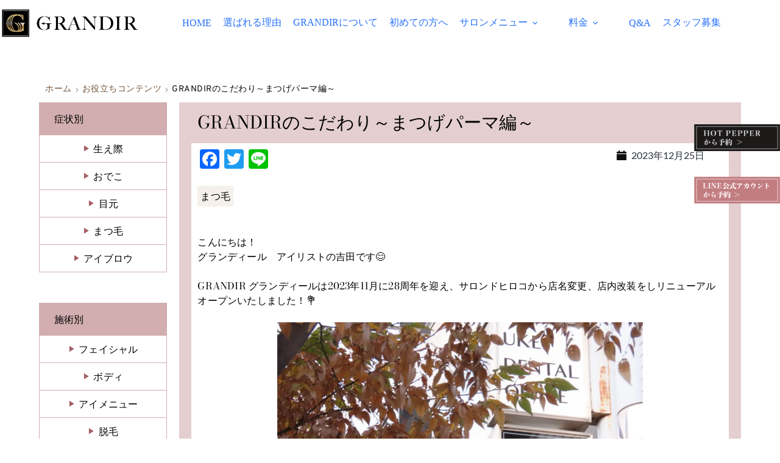

--- FILE ---
content_type: text/html; charset=UTF-8
request_url: https://grandir.jp/helpful/special-eyelash-perm/
body_size: 66937
content:
<!doctype html>
<html dir="ltr" lang="ja" prefix="og: https://ogp.me/ns#">
<head>
	
	<meta charset="UTF-8">
	<meta name="viewport" content="width=device-width, initial-scale=1, maximum-scale=5, viewport-fit=cover">
	<link rel="profile" href="https://gmpg.org/xfn/11">

	<title>GRANDIRのこだわり～まつげパーマ編～ - GRANDIR 表参道徒歩2分 トータルアイビューディー・フェイシャル脱毛サロン</title>
<link data-rocket-preload as="style" href="https://fonts.googleapis.com/css2?family=Noto%20Serif%20JP:wght@400;500;600;700&#038;display=swap" rel="preload">
<link href="https://fonts.googleapis.com/css2?family=Noto%20Serif%20JP:wght@400;500;600;700&#038;display=swap" media="print" onload="this.media=&#039;all&#039;" rel="stylesheet">
<noscript><link rel="stylesheet" href="https://fonts.googleapis.com/css2?family=Noto%20Serif%20JP:wght@400;500;600;700&#038;display=swap"></noscript>

		<!-- All in One SEO 4.9.3 - aioseo.com -->
	<meta name="description" content="こんにちは！ グランディール アイリストの吉田です😊 GRANDIR グランディールは2023年11月に28周" />
	<meta name="robots" content="max-image-preview:large" />
	<meta name="author" content="admin_m"/>
	<link rel="canonical" href="https://grandir.jp/helpful/special-eyelash-perm/" />
	<meta name="generator" content="All in One SEO (AIOSEO) 4.9.3" />
		<meta property="og:locale" content="ja_JP" />
		<meta property="og:site_name" content="GRANDIR - 港区南青山【表参道駅より徒歩二分】まつげパーマ・まつげエクステサロン" />
		<meta property="og:type" content="article" />
		<meta property="og:title" content="GRANDIRのこだわり～まつげパーマ編～ - GRANDIR 表参道徒歩2分 トータルアイビューディー・フェイシャル脱毛サロン" />
		<meta property="og:description" content="こんにちは！ グランディール アイリストの吉田です😊 GRANDIR グランディールは2023年11月に28周" />
		<meta property="og:url" content="https://grandir.jp/helpful/special-eyelash-perm/" />
		<meta property="og:image" content="https://grandir.jp/wp-content/uploads/2023/12/img1.jpg" />
		<meta property="og:image:secure_url" content="https://grandir.jp/wp-content/uploads/2023/12/img1.jpg" />
		<meta property="og:image:width" content="3648" />
		<meta property="og:image:height" content="2736" />
		<meta property="article:published_time" content="2023-12-24T22:57:20+00:00" />
		<meta property="article:modified_time" content="2025-03-04T05:37:24+00:00" />
		<meta name="twitter:card" content="summary_large_image" />
		<meta name="twitter:title" content="GRANDIRのこだわり～まつげパーマ編～ - GRANDIR 表参道徒歩2分 トータルアイビューディー・フェイシャル脱毛サロン" />
		<meta name="twitter:description" content="こんにちは！ グランディール アイリストの吉田です😊 GRANDIR グランディールは2023年11月に28周" />
		<meta name="twitter:image" content="https://grandir.jp/wp-content/uploads/2023/12/img1.jpg" />
		<script type="application/ld+json" class="aioseo-schema">
			{"@context":"https:\/\/schema.org","@graph":[{"@type":"BreadcrumbList","@id":"https:\/\/grandir.jp\/helpful\/special-eyelash-perm\/#breadcrumblist","itemListElement":[{"@type":"ListItem","@id":"https:\/\/grandir.jp#listItem","position":1,"name":"\u30db\u30fc\u30e0","item":"https:\/\/grandir.jp","nextItem":{"@type":"ListItem","@id":"https:\/\/grandir.jp\/helpful\/#listItem","name":"\u304a\u5f79\u7acb\u3061\u30b3\u30f3\u30c6\u30f3\u30c4"}},{"@type":"ListItem","@id":"https:\/\/grandir.jp\/helpful\/#listItem","position":2,"name":"\u304a\u5f79\u7acb\u3061\u30b3\u30f3\u30c6\u30f3\u30c4","item":"https:\/\/grandir.jp\/helpful\/","nextItem":{"@type":"ListItem","@id":"https:\/\/grandir.jp\/helpful-category\/eyelashes\/#listItem","name":"\u307e\u3064\u6bdb"},"previousItem":{"@type":"ListItem","@id":"https:\/\/grandir.jp#listItem","name":"\u30db\u30fc\u30e0"}},{"@type":"ListItem","@id":"https:\/\/grandir.jp\/helpful-category\/eyelashes\/#listItem","position":3,"name":"\u307e\u3064\u6bdb","item":"https:\/\/grandir.jp\/helpful-category\/eyelashes\/","nextItem":{"@type":"ListItem","@id":"https:\/\/grandir.jp\/helpful\/special-eyelash-perm\/#listItem","name":"GRANDIR\u306e\u3053\u3060\u308f\u308a\uff5e\u307e\u3064\u3052\u30d1\u30fc\u30de\u7de8\uff5e"},"previousItem":{"@type":"ListItem","@id":"https:\/\/grandir.jp\/helpful\/#listItem","name":"\u304a\u5f79\u7acb\u3061\u30b3\u30f3\u30c6\u30f3\u30c4"}},{"@type":"ListItem","@id":"https:\/\/grandir.jp\/helpful\/special-eyelash-perm\/#listItem","position":4,"name":"GRANDIR\u306e\u3053\u3060\u308f\u308a\uff5e\u307e\u3064\u3052\u30d1\u30fc\u30de\u7de8\uff5e","previousItem":{"@type":"ListItem","@id":"https:\/\/grandir.jp\/helpful-category\/eyelashes\/#listItem","name":"\u307e\u3064\u6bdb"}}]},{"@type":"Organization","@id":"https:\/\/grandir.jp\/#organization","name":"GRANDIR","description":"\u6e2f\u533a\u5357\u9752\u5c71\u3010\u8868\u53c2\u9053\u99c5\u3088\u308a\u5f92\u6b69\u4e8c\u5206\u3011\u307e\u3064\u3052\u30d1\u30fc\u30de\u30fb\u307e\u3064\u3052\u30a8\u30af\u30b9\u30c6\u30b5\u30ed\u30f3","url":"https:\/\/grandir.jp\/","telephone":"+81357853370","logo":{"@type":"ImageObject","url":"https:\/\/grandir.jp\/wp-content\/uploads\/2023\/09\/cropped-yoko_black_gold.png","@id":"https:\/\/grandir.jp\/helpful\/special-eyelash-perm\/#organizationLogo","width":2543,"height":555},"image":{"@id":"https:\/\/grandir.jp\/helpful\/special-eyelash-perm\/#organizationLogo"},"sameAs":["https:\/\/www.instagram.com\/salon.grandir\/"]},{"@type":"Person","@id":"https:\/\/grandir.jp\/author\/admin_m\/#author","url":"https:\/\/grandir.jp\/author\/admin_m\/","name":"admin_m","image":{"@type":"ImageObject","@id":"https:\/\/grandir.jp\/helpful\/special-eyelash-perm\/#authorImage","url":"https:\/\/secure.gravatar.com\/avatar\/f0f694155c11b7653452926761c495ef04f73151d99fdfab1047ca4d2fd3925b?s=96&d=mm&r=g","width":96,"height":96,"caption":"admin_m"}},{"@type":"WebPage","@id":"https:\/\/grandir.jp\/helpful\/special-eyelash-perm\/#webpage","url":"https:\/\/grandir.jp\/helpful\/special-eyelash-perm\/","name":"GRANDIR\u306e\u3053\u3060\u308f\u308a\uff5e\u307e\u3064\u3052\u30d1\u30fc\u30de\u7de8\uff5e - GRANDIR \u8868\u53c2\u9053\u5f92\u6b692\u5206 \u30c8\u30fc\u30bf\u30eb\u30a2\u30a4\u30d3\u30e5\u30fc\u30c7\u30a3\u30fc\u30fb\u30d5\u30a7\u30a4\u30b7\u30e3\u30eb\u8131\u6bdb\u30b5\u30ed\u30f3","description":"\u3053\u3093\u306b\u3061\u306f\uff01 \u30b0\u30e9\u30f3\u30c7\u30a3\u30fc\u30eb \u30a2\u30a4\u30ea\u30b9\u30c8\u306e\u5409\u7530\u3067\u3059\ud83d\ude0a GRANDIR \u30b0\u30e9\u30f3\u30c7\u30a3\u30fc\u30eb\u306f2023\u5e7411\u6708\u306b28\u5468","inLanguage":"ja","isPartOf":{"@id":"https:\/\/grandir.jp\/#website"},"breadcrumb":{"@id":"https:\/\/grandir.jp\/helpful\/special-eyelash-perm\/#breadcrumblist"},"author":{"@id":"https:\/\/grandir.jp\/author\/admin_m\/#author"},"creator":{"@id":"https:\/\/grandir.jp\/author\/admin_m\/#author"},"image":{"@type":"ImageObject","url":"https:\/\/grandir.jp\/wp-content\/uploads\/2023\/12\/img1.jpg","@id":"https:\/\/grandir.jp\/helpful\/special-eyelash-perm\/#mainImage","width":3648,"height":2736},"primaryImageOfPage":{"@id":"https:\/\/grandir.jp\/helpful\/special-eyelash-perm\/#mainImage"},"datePublished":"2023-12-25T07:57:20+09:00","dateModified":"2025-03-04T14:37:24+09:00"},{"@type":"WebSite","@id":"https:\/\/grandir.jp\/#website","url":"https:\/\/grandir.jp\/","name":"GRANDIR","alternateName":"GRANDIR","description":"\u6e2f\u533a\u5357\u9752\u5c71\u3010\u8868\u53c2\u9053\u99c5\u3088\u308a\u5f92\u6b69\u4e8c\u5206\u3011\u307e\u3064\u3052\u30d1\u30fc\u30de\u30fb\u307e\u3064\u3052\u30a8\u30af\u30b9\u30c6\u30b5\u30ed\u30f3","inLanguage":"ja","publisher":{"@id":"https:\/\/grandir.jp\/#organization"}}]}
		</script>
		<!-- All in One SEO -->

<link rel='dns-prefetch' href='//static.addtoany.com' />
<link rel='dns-prefetch' href='//www.googletagmanager.com' />
<link rel='dns-prefetch' href='//fonts.googleapis.com' />
<link rel='dns-prefetch' href='//fonts.bunny.net' />
<link href='https://fonts.gstatic.com' crossorigin rel='preconnect' />
<link rel="alternate" type="application/rss+xml" title="GRANDIR &raquo; フィード" href="https://grandir.jp/feed/" />
<link rel="alternate" type="application/rss+xml" title="GRANDIR &raquo; コメントフィード" href="https://grandir.jp/comments/feed/" />
<link rel="alternate" title="oEmbed (JSON)" type="application/json+oembed" href="https://grandir.jp/wp-json/oembed/1.0/embed?url=https%3A%2F%2Fgrandir.jp%2Fhelpful%2Fspecial-eyelash-perm%2F" />
<link rel="alternate" title="oEmbed (XML)" type="text/xml+oembed" href="https://grandir.jp/wp-json/oembed/1.0/embed?url=https%3A%2F%2Fgrandir.jp%2Fhelpful%2Fspecial-eyelash-perm%2F&#038;format=xml" />
<style id='wp-img-auto-sizes-contain-inline-css'>
img:is([sizes=auto i],[sizes^="auto," i]){contain-intrinsic-size:3000px 1500px}
/*# sourceURL=wp-img-auto-sizes-contain-inline-css */
</style>
<link data-minify="1" rel='stylesheet' id='blocksy-dynamic-global-css' href='https://grandir.jp/wp-content/cache/min/1/wp-content/uploads/blocksy/css/global.css?ver=1761375023' media='all' />
<link rel='stylesheet' id='sbi_styles-css' href='https://grandir.jp/wp-content/cache/background-css/1/grandir.jp/wp-content/plugins/instagram-feed/css/sbi-styles.min.css?ver=6.9.1&wpr_t=1769617849' media='all' />
<style id='wp-block-library-inline-css'>
:root{--wp-block-synced-color:#7a00df;--wp-block-synced-color--rgb:122,0,223;--wp-bound-block-color:var(--wp-block-synced-color);--wp-editor-canvas-background:#ddd;--wp-admin-theme-color:#007cba;--wp-admin-theme-color--rgb:0,124,186;--wp-admin-theme-color-darker-10:#006ba1;--wp-admin-theme-color-darker-10--rgb:0,107,160.5;--wp-admin-theme-color-darker-20:#005a87;--wp-admin-theme-color-darker-20--rgb:0,90,135;--wp-admin-border-width-focus:2px}@media (min-resolution:192dpi){:root{--wp-admin-border-width-focus:1.5px}}.wp-element-button{cursor:pointer}:root .has-very-light-gray-background-color{background-color:#eee}:root .has-very-dark-gray-background-color{background-color:#313131}:root .has-very-light-gray-color{color:#eee}:root .has-very-dark-gray-color{color:#313131}:root .has-vivid-green-cyan-to-vivid-cyan-blue-gradient-background{background:linear-gradient(135deg,#00d084,#0693e3)}:root .has-purple-crush-gradient-background{background:linear-gradient(135deg,#34e2e4,#4721fb 50%,#ab1dfe)}:root .has-hazy-dawn-gradient-background{background:linear-gradient(135deg,#faaca8,#dad0ec)}:root .has-subdued-olive-gradient-background{background:linear-gradient(135deg,#fafae1,#67a671)}:root .has-atomic-cream-gradient-background{background:linear-gradient(135deg,#fdd79a,#004a59)}:root .has-nightshade-gradient-background{background:linear-gradient(135deg,#330968,#31cdcf)}:root .has-midnight-gradient-background{background:linear-gradient(135deg,#020381,#2874fc)}:root{--wp--preset--font-size--normal:16px;--wp--preset--font-size--huge:42px}.has-regular-font-size{font-size:1em}.has-larger-font-size{font-size:2.625em}.has-normal-font-size{font-size:var(--wp--preset--font-size--normal)}.has-huge-font-size{font-size:var(--wp--preset--font-size--huge)}.has-text-align-center{text-align:center}.has-text-align-left{text-align:left}.has-text-align-right{text-align:right}.has-fit-text{white-space:nowrap!important}#end-resizable-editor-section{display:none}.aligncenter{clear:both}.items-justified-left{justify-content:flex-start}.items-justified-center{justify-content:center}.items-justified-right{justify-content:flex-end}.items-justified-space-between{justify-content:space-between}.screen-reader-text{border:0;clip-path:inset(50%);height:1px;margin:-1px;overflow:hidden;padding:0;position:absolute;width:1px;word-wrap:normal!important}.screen-reader-text:focus{background-color:#ddd;clip-path:none;color:#444;display:block;font-size:1em;height:auto;left:5px;line-height:normal;padding:15px 23px 14px;text-decoration:none;top:5px;width:auto;z-index:100000}html :where(.has-border-color){border-style:solid}html :where([style*=border-top-color]){border-top-style:solid}html :where([style*=border-right-color]){border-right-style:solid}html :where([style*=border-bottom-color]){border-bottom-style:solid}html :where([style*=border-left-color]){border-left-style:solid}html :where([style*=border-width]){border-style:solid}html :where([style*=border-top-width]){border-top-style:solid}html :where([style*=border-right-width]){border-right-style:solid}html :where([style*=border-bottom-width]){border-bottom-style:solid}html :where([style*=border-left-width]){border-left-style:solid}html :where(img[class*=wp-image-]){height:auto;max-width:100%}:where(figure){margin:0 0 1em}html :where(.is-position-sticky){--wp-admin--admin-bar--position-offset:var(--wp-admin--admin-bar--height,0px)}@media screen and (max-width:600px){html :where(.is-position-sticky){--wp-admin--admin-bar--position-offset:0px}}

/*# sourceURL=wp-block-library-inline-css */
</style><style id='global-styles-inline-css'>
:root{--wp--preset--aspect-ratio--square: 1;--wp--preset--aspect-ratio--4-3: 4/3;--wp--preset--aspect-ratio--3-4: 3/4;--wp--preset--aspect-ratio--3-2: 3/2;--wp--preset--aspect-ratio--2-3: 2/3;--wp--preset--aspect-ratio--16-9: 16/9;--wp--preset--aspect-ratio--9-16: 9/16;--wp--preset--color--black: #000000;--wp--preset--color--cyan-bluish-gray: #abb8c3;--wp--preset--color--white: #ffffff;--wp--preset--color--pale-pink: #f78da7;--wp--preset--color--vivid-red: #cf2e2e;--wp--preset--color--luminous-vivid-orange: #ff6900;--wp--preset--color--luminous-vivid-amber: #fcb900;--wp--preset--color--light-green-cyan: #7bdcb5;--wp--preset--color--vivid-green-cyan: #00d084;--wp--preset--color--pale-cyan-blue: #8ed1fc;--wp--preset--color--vivid-cyan-blue: #0693e3;--wp--preset--color--vivid-purple: #9b51e0;--wp--preset--color--palette-color-1: var(--theme-palette-color-1, #2872fa);--wp--preset--color--palette-color-2: var(--theme-palette-color-2, #1559ed);--wp--preset--color--palette-color-3: var(--theme-palette-color-3, #3A4F66);--wp--preset--color--palette-color-4: var(--theme-palette-color-4, #000000);--wp--preset--color--palette-color-5: var(--theme-palette-color-5, #e1e8ed);--wp--preset--color--palette-color-6: var(--theme-palette-color-6, #f2f5f7);--wp--preset--color--palette-color-7: var(--theme-palette-color-7, #FAFBFC);--wp--preset--color--palette-color-8: var(--theme-palette-color-8, #ffffff);--wp--preset--gradient--vivid-cyan-blue-to-vivid-purple: linear-gradient(135deg,rgb(6,147,227) 0%,rgb(155,81,224) 100%);--wp--preset--gradient--light-green-cyan-to-vivid-green-cyan: linear-gradient(135deg,rgb(122,220,180) 0%,rgb(0,208,130) 100%);--wp--preset--gradient--luminous-vivid-amber-to-luminous-vivid-orange: linear-gradient(135deg,rgb(252,185,0) 0%,rgb(255,105,0) 100%);--wp--preset--gradient--luminous-vivid-orange-to-vivid-red: linear-gradient(135deg,rgb(255,105,0) 0%,rgb(207,46,46) 100%);--wp--preset--gradient--very-light-gray-to-cyan-bluish-gray: linear-gradient(135deg,rgb(238,238,238) 0%,rgb(169,184,195) 100%);--wp--preset--gradient--cool-to-warm-spectrum: linear-gradient(135deg,rgb(74,234,220) 0%,rgb(151,120,209) 20%,rgb(207,42,186) 40%,rgb(238,44,130) 60%,rgb(251,105,98) 80%,rgb(254,248,76) 100%);--wp--preset--gradient--blush-light-purple: linear-gradient(135deg,rgb(255,206,236) 0%,rgb(152,150,240) 100%);--wp--preset--gradient--blush-bordeaux: linear-gradient(135deg,rgb(254,205,165) 0%,rgb(254,45,45) 50%,rgb(107,0,62) 100%);--wp--preset--gradient--luminous-dusk: linear-gradient(135deg,rgb(255,203,112) 0%,rgb(199,81,192) 50%,rgb(65,88,208) 100%);--wp--preset--gradient--pale-ocean: linear-gradient(135deg,rgb(255,245,203) 0%,rgb(182,227,212) 50%,rgb(51,167,181) 100%);--wp--preset--gradient--electric-grass: linear-gradient(135deg,rgb(202,248,128) 0%,rgb(113,206,126) 100%);--wp--preset--gradient--midnight: linear-gradient(135deg,rgb(2,3,129) 0%,rgb(40,116,252) 100%);--wp--preset--gradient--juicy-peach: linear-gradient(to right, #ffecd2 0%, #fcb69f 100%);--wp--preset--gradient--young-passion: linear-gradient(to right, #ff8177 0%, #ff867a 0%, #ff8c7f 21%, #f99185 52%, #cf556c 78%, #b12a5b 100%);--wp--preset--gradient--true-sunset: linear-gradient(to right, #fa709a 0%, #fee140 100%);--wp--preset--gradient--morpheus-den: linear-gradient(to top, #30cfd0 0%, #330867 100%);--wp--preset--gradient--plum-plate: linear-gradient(135deg, #667eea 0%, #764ba2 100%);--wp--preset--gradient--aqua-splash: linear-gradient(15deg, #13547a 0%, #80d0c7 100%);--wp--preset--gradient--love-kiss: linear-gradient(to top, #ff0844 0%, #ffb199 100%);--wp--preset--gradient--new-retrowave: linear-gradient(to top, #3b41c5 0%, #a981bb 49%, #ffc8a9 100%);--wp--preset--gradient--plum-bath: linear-gradient(to top, #cc208e 0%, #6713d2 100%);--wp--preset--gradient--high-flight: linear-gradient(to right, #0acffe 0%, #495aff 100%);--wp--preset--gradient--teen-party: linear-gradient(-225deg, #FF057C 0%, #8D0B93 50%, #321575 100%);--wp--preset--gradient--fabled-sunset: linear-gradient(-225deg, #231557 0%, #44107A 29%, #FF1361 67%, #FFF800 100%);--wp--preset--gradient--arielle-smile: radial-gradient(circle 248px at center, #16d9e3 0%, #30c7ec 47%, #46aef7 100%);--wp--preset--gradient--itmeo-branding: linear-gradient(180deg, #2af598 0%, #009efd 100%);--wp--preset--gradient--deep-blue: linear-gradient(to right, #6a11cb 0%, #2575fc 100%);--wp--preset--gradient--strong-bliss: linear-gradient(to right, #f78ca0 0%, #f9748f 19%, #fd868c 60%, #fe9a8b 100%);--wp--preset--gradient--sweet-period: linear-gradient(to top, #3f51b1 0%, #5a55ae 13%, #7b5fac 25%, #8f6aae 38%, #a86aa4 50%, #cc6b8e 62%, #f18271 75%, #f3a469 87%, #f7c978 100%);--wp--preset--gradient--purple-division: linear-gradient(to top, #7028e4 0%, #e5b2ca 100%);--wp--preset--gradient--cold-evening: linear-gradient(to top, #0c3483 0%, #a2b6df 100%, #6b8cce 100%, #a2b6df 100%);--wp--preset--gradient--mountain-rock: linear-gradient(to right, #868f96 0%, #596164 100%);--wp--preset--gradient--desert-hump: linear-gradient(to top, #c79081 0%, #dfa579 100%);--wp--preset--gradient--ethernal-constance: linear-gradient(to top, #09203f 0%, #537895 100%);--wp--preset--gradient--happy-memories: linear-gradient(-60deg, #ff5858 0%, #f09819 100%);--wp--preset--gradient--grown-early: linear-gradient(to top, #0ba360 0%, #3cba92 100%);--wp--preset--gradient--morning-salad: linear-gradient(-225deg, #B7F8DB 0%, #50A7C2 100%);--wp--preset--gradient--night-call: linear-gradient(-225deg, #AC32E4 0%, #7918F2 48%, #4801FF 100%);--wp--preset--gradient--mind-crawl: linear-gradient(-225deg, #473B7B 0%, #3584A7 51%, #30D2BE 100%);--wp--preset--gradient--angel-care: linear-gradient(-225deg, #FFE29F 0%, #FFA99F 48%, #FF719A 100%);--wp--preset--gradient--juicy-cake: linear-gradient(to top, #e14fad 0%, #f9d423 100%);--wp--preset--gradient--rich-metal: linear-gradient(to right, #d7d2cc 0%, #304352 100%);--wp--preset--gradient--mole-hall: linear-gradient(-20deg, #616161 0%, #9bc5c3 100%);--wp--preset--gradient--cloudy-knoxville: linear-gradient(120deg, #fdfbfb 0%, #ebedee 100%);--wp--preset--gradient--soft-grass: linear-gradient(to top, #c1dfc4 0%, #deecdd 100%);--wp--preset--gradient--saint-petersburg: linear-gradient(135deg, #f5f7fa 0%, #c3cfe2 100%);--wp--preset--gradient--everlasting-sky: linear-gradient(135deg, #fdfcfb 0%, #e2d1c3 100%);--wp--preset--gradient--kind-steel: linear-gradient(-20deg, #e9defa 0%, #fbfcdb 100%);--wp--preset--gradient--over-sun: linear-gradient(60deg, #abecd6 0%, #fbed96 100%);--wp--preset--gradient--premium-white: linear-gradient(to top, #d5d4d0 0%, #d5d4d0 1%, #eeeeec 31%, #efeeec 75%, #e9e9e7 100%);--wp--preset--gradient--clean-mirror: linear-gradient(45deg, #93a5cf 0%, #e4efe9 100%);--wp--preset--gradient--wild-apple: linear-gradient(to top, #d299c2 0%, #fef9d7 100%);--wp--preset--gradient--snow-again: linear-gradient(to top, #e6e9f0 0%, #eef1f5 100%);--wp--preset--gradient--confident-cloud: linear-gradient(to top, #dad4ec 0%, #dad4ec 1%, #f3e7e9 100%);--wp--preset--gradient--glass-water: linear-gradient(to top, #dfe9f3 0%, white 100%);--wp--preset--gradient--perfect-white: linear-gradient(-225deg, #E3FDF5 0%, #FFE6FA 100%);--wp--preset--font-size--small: 13px;--wp--preset--font-size--medium: 20px;--wp--preset--font-size--large: clamp(22px, 1.375rem + ((1vw - 3.2px) * 0.625), 30px);--wp--preset--font-size--x-large: clamp(30px, 1.875rem + ((1vw - 3.2px) * 1.563), 50px);--wp--preset--font-size--xx-large: clamp(45px, 2.813rem + ((1vw - 3.2px) * 2.734), 80px);--wp--preset--spacing--20: 0.44rem;--wp--preset--spacing--30: 0.67rem;--wp--preset--spacing--40: 1rem;--wp--preset--spacing--50: 1.5rem;--wp--preset--spacing--60: 2.25rem;--wp--preset--spacing--70: 3.38rem;--wp--preset--spacing--80: 5.06rem;--wp--preset--shadow--natural: 6px 6px 9px rgba(0, 0, 0, 0.2);--wp--preset--shadow--deep: 12px 12px 50px rgba(0, 0, 0, 0.4);--wp--preset--shadow--sharp: 6px 6px 0px rgba(0, 0, 0, 0.2);--wp--preset--shadow--outlined: 6px 6px 0px -3px rgb(255, 255, 255), 6px 6px rgb(0, 0, 0);--wp--preset--shadow--crisp: 6px 6px 0px rgb(0, 0, 0);}:root { --wp--style--global--content-size: var(--theme-block-max-width);--wp--style--global--wide-size: var(--theme-block-wide-max-width); }:where(body) { margin: 0; }.wp-site-blocks > .alignleft { float: left; margin-right: 2em; }.wp-site-blocks > .alignright { float: right; margin-left: 2em; }.wp-site-blocks > .aligncenter { justify-content: center; margin-left: auto; margin-right: auto; }:where(.wp-site-blocks) > * { margin-block-start: var(--theme-content-spacing); margin-block-end: 0; }:where(.wp-site-blocks) > :first-child { margin-block-start: 0; }:where(.wp-site-blocks) > :last-child { margin-block-end: 0; }:root { --wp--style--block-gap: var(--theme-content-spacing); }:root :where(.is-layout-flow) > :first-child{margin-block-start: 0;}:root :where(.is-layout-flow) > :last-child{margin-block-end: 0;}:root :where(.is-layout-flow) > *{margin-block-start: var(--theme-content-spacing);margin-block-end: 0;}:root :where(.is-layout-constrained) > :first-child{margin-block-start: 0;}:root :where(.is-layout-constrained) > :last-child{margin-block-end: 0;}:root :where(.is-layout-constrained) > *{margin-block-start: var(--theme-content-spacing);margin-block-end: 0;}:root :where(.is-layout-flex){gap: var(--theme-content-spacing);}:root :where(.is-layout-grid){gap: var(--theme-content-spacing);}.is-layout-flow > .alignleft{float: left;margin-inline-start: 0;margin-inline-end: 2em;}.is-layout-flow > .alignright{float: right;margin-inline-start: 2em;margin-inline-end: 0;}.is-layout-flow > .aligncenter{margin-left: auto !important;margin-right: auto !important;}.is-layout-constrained > .alignleft{float: left;margin-inline-start: 0;margin-inline-end: 2em;}.is-layout-constrained > .alignright{float: right;margin-inline-start: 2em;margin-inline-end: 0;}.is-layout-constrained > .aligncenter{margin-left: auto !important;margin-right: auto !important;}.is-layout-constrained > :where(:not(.alignleft):not(.alignright):not(.alignfull)){max-width: var(--wp--style--global--content-size);margin-left: auto !important;margin-right: auto !important;}.is-layout-constrained > .alignwide{max-width: var(--wp--style--global--wide-size);}body .is-layout-flex{display: flex;}.is-layout-flex{flex-wrap: wrap;align-items: center;}.is-layout-flex > :is(*, div){margin: 0;}body .is-layout-grid{display: grid;}.is-layout-grid > :is(*, div){margin: 0;}body{padding-top: 0px;padding-right: 0px;padding-bottom: 0px;padding-left: 0px;}:root :where(.wp-element-button, .wp-block-button__link){font-style: inherit;font-weight: inherit;letter-spacing: inherit;text-transform: inherit;}.has-black-color{color: var(--wp--preset--color--black) !important;}.has-cyan-bluish-gray-color{color: var(--wp--preset--color--cyan-bluish-gray) !important;}.has-white-color{color: var(--wp--preset--color--white) !important;}.has-pale-pink-color{color: var(--wp--preset--color--pale-pink) !important;}.has-vivid-red-color{color: var(--wp--preset--color--vivid-red) !important;}.has-luminous-vivid-orange-color{color: var(--wp--preset--color--luminous-vivid-orange) !important;}.has-luminous-vivid-amber-color{color: var(--wp--preset--color--luminous-vivid-amber) !important;}.has-light-green-cyan-color{color: var(--wp--preset--color--light-green-cyan) !important;}.has-vivid-green-cyan-color{color: var(--wp--preset--color--vivid-green-cyan) !important;}.has-pale-cyan-blue-color{color: var(--wp--preset--color--pale-cyan-blue) !important;}.has-vivid-cyan-blue-color{color: var(--wp--preset--color--vivid-cyan-blue) !important;}.has-vivid-purple-color{color: var(--wp--preset--color--vivid-purple) !important;}.has-palette-color-1-color{color: var(--wp--preset--color--palette-color-1) !important;}.has-palette-color-2-color{color: var(--wp--preset--color--palette-color-2) !important;}.has-palette-color-3-color{color: var(--wp--preset--color--palette-color-3) !important;}.has-palette-color-4-color{color: var(--wp--preset--color--palette-color-4) !important;}.has-palette-color-5-color{color: var(--wp--preset--color--palette-color-5) !important;}.has-palette-color-6-color{color: var(--wp--preset--color--palette-color-6) !important;}.has-palette-color-7-color{color: var(--wp--preset--color--palette-color-7) !important;}.has-palette-color-8-color{color: var(--wp--preset--color--palette-color-8) !important;}.has-black-background-color{background-color: var(--wp--preset--color--black) !important;}.has-cyan-bluish-gray-background-color{background-color: var(--wp--preset--color--cyan-bluish-gray) !important;}.has-white-background-color{background-color: var(--wp--preset--color--white) !important;}.has-pale-pink-background-color{background-color: var(--wp--preset--color--pale-pink) !important;}.has-vivid-red-background-color{background-color: var(--wp--preset--color--vivid-red) !important;}.has-luminous-vivid-orange-background-color{background-color: var(--wp--preset--color--luminous-vivid-orange) !important;}.has-luminous-vivid-amber-background-color{background-color: var(--wp--preset--color--luminous-vivid-amber) !important;}.has-light-green-cyan-background-color{background-color: var(--wp--preset--color--light-green-cyan) !important;}.has-vivid-green-cyan-background-color{background-color: var(--wp--preset--color--vivid-green-cyan) !important;}.has-pale-cyan-blue-background-color{background-color: var(--wp--preset--color--pale-cyan-blue) !important;}.has-vivid-cyan-blue-background-color{background-color: var(--wp--preset--color--vivid-cyan-blue) !important;}.has-vivid-purple-background-color{background-color: var(--wp--preset--color--vivid-purple) !important;}.has-palette-color-1-background-color{background-color: var(--wp--preset--color--palette-color-1) !important;}.has-palette-color-2-background-color{background-color: var(--wp--preset--color--palette-color-2) !important;}.has-palette-color-3-background-color{background-color: var(--wp--preset--color--palette-color-3) !important;}.has-palette-color-4-background-color{background-color: var(--wp--preset--color--palette-color-4) !important;}.has-palette-color-5-background-color{background-color: var(--wp--preset--color--palette-color-5) !important;}.has-palette-color-6-background-color{background-color: var(--wp--preset--color--palette-color-6) !important;}.has-palette-color-7-background-color{background-color: var(--wp--preset--color--palette-color-7) !important;}.has-palette-color-8-background-color{background-color: var(--wp--preset--color--palette-color-8) !important;}.has-black-border-color{border-color: var(--wp--preset--color--black) !important;}.has-cyan-bluish-gray-border-color{border-color: var(--wp--preset--color--cyan-bluish-gray) !important;}.has-white-border-color{border-color: var(--wp--preset--color--white) !important;}.has-pale-pink-border-color{border-color: var(--wp--preset--color--pale-pink) !important;}.has-vivid-red-border-color{border-color: var(--wp--preset--color--vivid-red) !important;}.has-luminous-vivid-orange-border-color{border-color: var(--wp--preset--color--luminous-vivid-orange) !important;}.has-luminous-vivid-amber-border-color{border-color: var(--wp--preset--color--luminous-vivid-amber) !important;}.has-light-green-cyan-border-color{border-color: var(--wp--preset--color--light-green-cyan) !important;}.has-vivid-green-cyan-border-color{border-color: var(--wp--preset--color--vivid-green-cyan) !important;}.has-pale-cyan-blue-border-color{border-color: var(--wp--preset--color--pale-cyan-blue) !important;}.has-vivid-cyan-blue-border-color{border-color: var(--wp--preset--color--vivid-cyan-blue) !important;}.has-vivid-purple-border-color{border-color: var(--wp--preset--color--vivid-purple) !important;}.has-palette-color-1-border-color{border-color: var(--wp--preset--color--palette-color-1) !important;}.has-palette-color-2-border-color{border-color: var(--wp--preset--color--palette-color-2) !important;}.has-palette-color-3-border-color{border-color: var(--wp--preset--color--palette-color-3) !important;}.has-palette-color-4-border-color{border-color: var(--wp--preset--color--palette-color-4) !important;}.has-palette-color-5-border-color{border-color: var(--wp--preset--color--palette-color-5) !important;}.has-palette-color-6-border-color{border-color: var(--wp--preset--color--palette-color-6) !important;}.has-palette-color-7-border-color{border-color: var(--wp--preset--color--palette-color-7) !important;}.has-palette-color-8-border-color{border-color: var(--wp--preset--color--palette-color-8) !important;}.has-vivid-cyan-blue-to-vivid-purple-gradient-background{background: var(--wp--preset--gradient--vivid-cyan-blue-to-vivid-purple) !important;}.has-light-green-cyan-to-vivid-green-cyan-gradient-background{background: var(--wp--preset--gradient--light-green-cyan-to-vivid-green-cyan) !important;}.has-luminous-vivid-amber-to-luminous-vivid-orange-gradient-background{background: var(--wp--preset--gradient--luminous-vivid-amber-to-luminous-vivid-orange) !important;}.has-luminous-vivid-orange-to-vivid-red-gradient-background{background: var(--wp--preset--gradient--luminous-vivid-orange-to-vivid-red) !important;}.has-very-light-gray-to-cyan-bluish-gray-gradient-background{background: var(--wp--preset--gradient--very-light-gray-to-cyan-bluish-gray) !important;}.has-cool-to-warm-spectrum-gradient-background{background: var(--wp--preset--gradient--cool-to-warm-spectrum) !important;}.has-blush-light-purple-gradient-background{background: var(--wp--preset--gradient--blush-light-purple) !important;}.has-blush-bordeaux-gradient-background{background: var(--wp--preset--gradient--blush-bordeaux) !important;}.has-luminous-dusk-gradient-background{background: var(--wp--preset--gradient--luminous-dusk) !important;}.has-pale-ocean-gradient-background{background: var(--wp--preset--gradient--pale-ocean) !important;}.has-electric-grass-gradient-background{background: var(--wp--preset--gradient--electric-grass) !important;}.has-midnight-gradient-background{background: var(--wp--preset--gradient--midnight) !important;}.has-juicy-peach-gradient-background{background: var(--wp--preset--gradient--juicy-peach) !important;}.has-young-passion-gradient-background{background: var(--wp--preset--gradient--young-passion) !important;}.has-true-sunset-gradient-background{background: var(--wp--preset--gradient--true-sunset) !important;}.has-morpheus-den-gradient-background{background: var(--wp--preset--gradient--morpheus-den) !important;}.has-plum-plate-gradient-background{background: var(--wp--preset--gradient--plum-plate) !important;}.has-aqua-splash-gradient-background{background: var(--wp--preset--gradient--aqua-splash) !important;}.has-love-kiss-gradient-background{background: var(--wp--preset--gradient--love-kiss) !important;}.has-new-retrowave-gradient-background{background: var(--wp--preset--gradient--new-retrowave) !important;}.has-plum-bath-gradient-background{background: var(--wp--preset--gradient--plum-bath) !important;}.has-high-flight-gradient-background{background: var(--wp--preset--gradient--high-flight) !important;}.has-teen-party-gradient-background{background: var(--wp--preset--gradient--teen-party) !important;}.has-fabled-sunset-gradient-background{background: var(--wp--preset--gradient--fabled-sunset) !important;}.has-arielle-smile-gradient-background{background: var(--wp--preset--gradient--arielle-smile) !important;}.has-itmeo-branding-gradient-background{background: var(--wp--preset--gradient--itmeo-branding) !important;}.has-deep-blue-gradient-background{background: var(--wp--preset--gradient--deep-blue) !important;}.has-strong-bliss-gradient-background{background: var(--wp--preset--gradient--strong-bliss) !important;}.has-sweet-period-gradient-background{background: var(--wp--preset--gradient--sweet-period) !important;}.has-purple-division-gradient-background{background: var(--wp--preset--gradient--purple-division) !important;}.has-cold-evening-gradient-background{background: var(--wp--preset--gradient--cold-evening) !important;}.has-mountain-rock-gradient-background{background: var(--wp--preset--gradient--mountain-rock) !important;}.has-desert-hump-gradient-background{background: var(--wp--preset--gradient--desert-hump) !important;}.has-ethernal-constance-gradient-background{background: var(--wp--preset--gradient--ethernal-constance) !important;}.has-happy-memories-gradient-background{background: var(--wp--preset--gradient--happy-memories) !important;}.has-grown-early-gradient-background{background: var(--wp--preset--gradient--grown-early) !important;}.has-morning-salad-gradient-background{background: var(--wp--preset--gradient--morning-salad) !important;}.has-night-call-gradient-background{background: var(--wp--preset--gradient--night-call) !important;}.has-mind-crawl-gradient-background{background: var(--wp--preset--gradient--mind-crawl) !important;}.has-angel-care-gradient-background{background: var(--wp--preset--gradient--angel-care) !important;}.has-juicy-cake-gradient-background{background: var(--wp--preset--gradient--juicy-cake) !important;}.has-rich-metal-gradient-background{background: var(--wp--preset--gradient--rich-metal) !important;}.has-mole-hall-gradient-background{background: var(--wp--preset--gradient--mole-hall) !important;}.has-cloudy-knoxville-gradient-background{background: var(--wp--preset--gradient--cloudy-knoxville) !important;}.has-soft-grass-gradient-background{background: var(--wp--preset--gradient--soft-grass) !important;}.has-saint-petersburg-gradient-background{background: var(--wp--preset--gradient--saint-petersburg) !important;}.has-everlasting-sky-gradient-background{background: var(--wp--preset--gradient--everlasting-sky) !important;}.has-kind-steel-gradient-background{background: var(--wp--preset--gradient--kind-steel) !important;}.has-over-sun-gradient-background{background: var(--wp--preset--gradient--over-sun) !important;}.has-premium-white-gradient-background{background: var(--wp--preset--gradient--premium-white) !important;}.has-clean-mirror-gradient-background{background: var(--wp--preset--gradient--clean-mirror) !important;}.has-wild-apple-gradient-background{background: var(--wp--preset--gradient--wild-apple) !important;}.has-snow-again-gradient-background{background: var(--wp--preset--gradient--snow-again) !important;}.has-confident-cloud-gradient-background{background: var(--wp--preset--gradient--confident-cloud) !important;}.has-glass-water-gradient-background{background: var(--wp--preset--gradient--glass-water) !important;}.has-perfect-white-gradient-background{background: var(--wp--preset--gradient--perfect-white) !important;}.has-small-font-size{font-size: var(--wp--preset--font-size--small) !important;}.has-medium-font-size{font-size: var(--wp--preset--font-size--medium) !important;}.has-large-font-size{font-size: var(--wp--preset--font-size--large) !important;}.has-x-large-font-size{font-size: var(--wp--preset--font-size--x-large) !important;}.has-xx-large-font-size{font-size: var(--wp--preset--font-size--xx-large) !important;}
/*# sourceURL=global-styles-inline-css */
</style>

<link rel='stylesheet' id='ez-toc-css' href='https://grandir.jp/wp-content/plugins/easy-table-of-contents/assets/css/screen.min.css?ver=2.0.76' media='all' />
<style id='ez-toc-inline-css'>
div#ez-toc-container .ez-toc-title {font-size: 120%;}div#ez-toc-container .ez-toc-title {font-weight: 700;}div#ez-toc-container ul li , div#ez-toc-container ul li a {font-size: 95%;}div#ez-toc-container ul li , div#ez-toc-container ul li a {font-weight: 500;}div#ez-toc-container nav ul ul li {font-size: 90%;}div#ez-toc-container {background: #f5f0eb;border: 1px solid #ffffff;width: 100%;}div#ez-toc-container p.ez-toc-title , #ez-toc-container .ez_toc_custom_title_icon , #ez-toc-container .ez_toc_custom_toc_icon {color: #080808;}div#ez-toc-container ul.ez-toc-list a {color: #080808;}div#ez-toc-container ul.ez-toc-list a:hover {color: #a55e63;}div#ez-toc-container ul.ez-toc-list a:visited {color: #a55e63;}ul.ez-toc-list a.ez-toc-link { padding: 5px 15px 5px 15px; }
.ez-toc-container-direction {direction: ltr;}.ez-toc-counter ul{counter-reset: item ;}.ez-toc-counter nav ul li a::before {content: counters(item, '.', decimal) '. ';display: inline-block;counter-increment: item;flex-grow: 0;flex-shrink: 0;margin-right: .2em; float: left; }.ez-toc-widget-direction {direction: ltr;}.ez-toc-widget-container ul{counter-reset: item ;}.ez-toc-widget-container nav ul li a::before {content: counters(item, '.', decimal) '. ';display: inline-block;counter-increment: item;flex-grow: 0;flex-shrink: 0;margin-right: .2em; float: left; }
/*# sourceURL=ez-toc-inline-css */
</style>
<link data-minify="1" rel='stylesheet' id='parent-style-css' href='https://grandir.jp/wp-content/cache/min/1/wp-content/themes/blocksy/style.css?ver=1761375023' media='all' />
<link data-minify="1" rel='stylesheet' id='child-style-css' href='https://grandir.jp/wp-content/cache/min/1/wp-content/themes/blocksy-child/style.css?ver=1761375023' media='all' />

<link data-minify="1" rel='stylesheet' id='ct-main-styles-css' href='https://grandir.jp/wp-content/cache/min/1/wp-content/themes/blocksy/static/bundle/main.min.css?ver=1761375023' media='all' />
<link rel='stylesheet' id='ct-page-title-styles-css' href='https://grandir.jp/wp-content/themes/blocksy/static/bundle/page-title.min.css?ver=2.1.17' media='all' />
<link rel='stylesheet' id='ct-share-box-styles-css' href='https://grandir.jp/wp-content/themes/blocksy/static/bundle/share-box.min.css?ver=2.1.17' media='all' />
<link rel='stylesheet' id='ct-posts-nav-styles-css' href='https://grandir.jp/wp-content/themes/blocksy/static/bundle/posts-nav.min.css?ver=2.1.17' media='all' />
<link rel='stylesheet' id='ct-brizy-styles-css' href='https://grandir.jp/wp-content/themes/blocksy/static/bundle/brizy.min.css?ver=2.1.17' media='all' />
<link rel='stylesheet' id='ct-cf-7-styles-css' href='https://grandir.jp/wp-content/themes/blocksy/static/bundle/cf-7.min.css?ver=2.1.17' media='all' />
<link rel='stylesheet' id='addtoany-css' href='https://grandir.jp/wp-content/plugins/add-to-any/addtoany.min.css?ver=1.16' media='all' />
<link rel='stylesheet' id='brizy-asset-google-10-css'  class="brz-link brz-link-google" type="text/css" href='https://fonts.bunny.net/css?family=Bodoni+Moda%3Aregular%2C500%2C600%2C700%2C800%2C900%2Citalic%2C500italic%2C600italic%2C700italic%2C800italic%2C900italic%7CLato%3A100%2C100italic%2C300%2C300italic%2Cregular%2Citalic%2C700%2C700italic%2C900%2C900italic%7CNoto+Serif%3Aregular%2Citalic%2C700%2C700italic%7CShippori+Mincho%3Aregular%2C500%2C600%2C700%2C800%7COverpass%3A100%2C100italic%2C200%2C200italic%2C300%2C300italic%2Cregular%2Citalic%2C600%2C600italic%2C700%2C700italic%2C800%2C800italic%2C900%2C900italic&#038;subset=arabic%2Cbengali%2Ccyrillic%2Ccyrillic-ext%2Cdevanagari%2Cgreek%2Cgreek-ext%2Cgujarati%2Chebrew%2Ckhmer%2Ckorean%2Clatin-ext%2Ctamil%2Ctelugu%2Cthai%2Cvietnamese&#038;display=swap&#038;ver=335-wp' media='all' />
<link rel='stylesheet' id='brizy-asset-group-1_3-20-css'  class="brz-link brz-link-preview-lib" data-brz-group="group-1_3" href='https://grandir.jp/wp-content/plugins/brizy/public/editor-build/prod/editor/css/group-1_3.min.css?ver=335-wp' media='all' />
<link rel='stylesheet' id='brizy-asset-group-1_2-21-css'  class="brz-link brz-link-preview-lib-pro" data-brz-group="group-1_2" href='https://grandir.jp/wp-content/plugins/brizy-pro/public/editor-build/prod/css/group-1_2-pro.min.css?ver=208-wp' media='all' />
<link rel='stylesheet' id='brizy-asset-main-30-css'  class="brz-link brz-link-preview-pro" href='https://grandir.jp/wp-content/plugins/brizy-pro/public/editor-build/prod/css/preview.pro.min.css?ver=208-wp' media='all' />
<style id='inline-handle-13f9896df61279c928f19721878fac41-inline-css'>


.brz .brz-cp-color1, .brz .brz-bcp-color1{color: rgb(var(--brz-global-color1));} .brz .brz-bgp-color1{background-color: rgb(var(--brz-global-color1));}.brz .brz-cp-color2, .brz .brz-bcp-color2{color: rgb(var(--brz-global-color2));} .brz .brz-bgp-color2{background-color: rgb(var(--brz-global-color2));}.brz .brz-cp-color3, .brz .brz-bcp-color3{color: rgb(var(--brz-global-color3));} .brz .brz-bgp-color3{background-color: rgb(var(--brz-global-color3));}.brz .brz-cp-color4, .brz .brz-bcp-color4{color: rgb(var(--brz-global-color4));} .brz .brz-bgp-color4{background-color: rgb(var(--brz-global-color4));}.brz .brz-cp-color5, .brz .brz-bcp-color5{color: rgb(var(--brz-global-color5));} .brz .brz-bgp-color5{background-color: rgb(var(--brz-global-color5));}.brz .brz-cp-color6, .brz .brz-bcp-color6{color: rgb(var(--brz-global-color6));} .brz .brz-bgp-color6{background-color: rgb(var(--brz-global-color6));}.brz .brz-cp-color7, .brz .brz-bcp-color7{color: rgb(var(--brz-global-color7));} .brz .brz-bgp-color7{background-color: rgb(var(--brz-global-color7));}.brz .brz-cp-color8, .brz .brz-bcp-color8{color: rgb(var(--brz-global-color8));} .brz .brz-bgp-color8{background-color: rgb(var(--brz-global-color8));}:root{--brz-global-color1:136, 102, 60;--brz-global-color2:8, 8, 8;--brz-global-color3:113, 81, 53;--brz-global-color4:184, 147, 101;--brz-global-color5:255, 234, 188;--brz-global-color6:165, 94, 99;--brz-global-color7:207, 23, 51;--brz-global-color8:255, 255, 255;}:root{--brz-paragraphfontfamily:'Bodoni Moda', serif;--brz-paragraphfontsize:16px;--brz-paragraphfontsizesuffix:px;--brz-paragraphfontweight:400;--brz-paragraphletterspacing:0.2px;--brz-paragraphlineheight:1.5;--brz-paragraphfontvariation:"wght" 400, "wdth" 100, "SOFT" 0;--brz-paragraphtabletfontsize:15px;--brz-paragraphtabletfontweight:400;--brz-paragraphtabletletterspacing:0px;--brz-paragraphtabletlineheight:1.5;--brz-paragraphtabletfontvariation:"wght" 400, "wdth" 100, "SOFT" 0;--brz-paragraphmobilefontsize:16px;--brz-paragraphmobilefontweight:400;--brz-paragraphmobileletterspacing:0px;--brz-paragraphmobilelineheight:1.6;--brz-paragraphmobilefontvariation:"wght" 400, "wdth" 100, "SOFT" 0;--brz-paragraphstoryfontsize:3.68%;--brz-paragraphbold:400;--brz-paragraphitalic:inherit;--brz-paragraphtextdecoration:inherit;--brz-paragraphtexttransform:inherit;--brz-paragraphtabletbold:400;--brz-paragraphtabletitalic:inherit;--brz-paragraphtablettextdecoration:inherit;--brz-paragraphtablettexttransform:inherit;--brz-paragraphmobilebold:400;--brz-paragraphmobileitalic:inherit;--brz-paragraphmobiletextdecoration:inherit;--brz-paragraphmobiletexttransform:inherit;--brz-subtitlefontfamily:'Bodoni Moda', serif;--brz-subtitlefontsize:17px;--brz-subtitlefontsizesuffix:px;--brz-subtitlefontweight:400;--brz-subtitleletterspacing:0.2px;--brz-subtitlelineheight:1.6;--brz-subtitlefontvariation:"wght" 400, "wdth" 100, "SOFT" 0;--brz-subtitletabletfontsize:16px;--brz-subtitletabletfontweight:400;--brz-subtitletabletletterspacing:0.5px;--brz-subtitletabletlineheight:1.5;--brz-subtitletabletfontvariation:"wght" 400, "wdth" 100, "SOFT" 0;--brz-subtitlemobilefontsize:19px;--brz-subtitlemobilefontweight:400;--brz-subtitlemobileletterspacing:-0.5px;--brz-subtitlemobilelineheight:1.5;--brz-subtitlemobilefontvariation:"wght" 400, "wdth" 100, "SOFT" 0;--brz-subtitlestoryfontsize:3.91%;--brz-subtitlebold:400;--brz-subtitleitalic:inherit;--brz-subtitletextdecoration:inherit;--brz-subtitletexttransform:inherit;--brz-subtitletabletbold:400;--brz-subtitletabletitalic:inherit;--brz-subtitletablettextdecoration:inherit;--brz-subtitletablettexttransform:inherit;--brz-subtitlemobilebold:400;--brz-subtitlemobileitalic:inherit;--brz-subtitlemobiletextdecoration:inherit;--brz-subtitlemobiletexttransform:inherit;--brz-abovetitlefontfamily:'Overpass', sans-serif;--brz-abovetitlefontsize:14px;--brz-abovetitlefontsizesuffix:px;--brz-abovetitlefontweight:400;--brz-abovetitleletterspacing:0.5px;--brz-abovetitlelineheight:1.7;--brz-abovetitlefontvariation:"wght" 400, "wdth" 100, "SOFT" 0;--brz-abovetitletabletfontsize:14px;--brz-abovetitletabletfontweight:400;--brz-abovetitletabletletterspacing:1px;--brz-abovetitletabletlineheight:1.5;--brz-abovetitletabletfontvariation:"wght" 400, "wdth" 100, "SOFT" 0;--brz-abovetitlemobilefontsize:14px;--brz-abovetitlemobilefontweight:500;--brz-abovetitlemobileletterspacing:0px;--brz-abovetitlemobilelineheight:1.4;--brz-abovetitlemobilefontvariation:"wght" 400, "wdth" 100, "SOFT" 0;--brz-abovetitlestoryfontsize:3.22%;--brz-abovetitlebold:400;--brz-abovetitleitalic:inherit;--brz-abovetitletextdecoration:inherit;--brz-abovetitletexttransform:inherit;--brz-abovetitletabletbold:400;--brz-abovetitletabletitalic:inherit;--brz-abovetitletablettextdecoration:inherit;--brz-abovetitletablettexttransform:inherit;--brz-abovetitlemobilebold:500;--brz-abovetitlemobileitalic:inherit;--brz-abovetitlemobiletextdecoration:inherit;--brz-abovetitlemobiletexttransform:inherit;--brz-heading1fontfamily:'Bodoni Moda', serif;--brz-heading1fontsize:94px;--brz-heading1fontsizesuffix:px;--brz-heading1fontweight:400;--brz-heading1letterspacing:-2.9px;--brz-heading1lineheight:1;--brz-heading1fontvariation:"wght" 400, "wdth" 100, "SOFT" 0;--brz-heading1tabletfontsize:69px;--brz-heading1tabletfontweight:400;--brz-heading1tabletletterspacing:-1.5px;--brz-heading1tabletlineheight:1;--brz-heading1tabletfontvariation:"wght" 400, "wdth" 100, "SOFT" 0;--brz-heading1mobilefontsize:54px;--brz-heading1mobilefontweight:400;--brz-heading1mobileletterspacing:-3.5px;--brz-heading1mobilelineheight:1;--brz-heading1mobilefontvariation:"wght" 400, "wdth" 100, "SOFT" 0;--brz-heading1storyfontsize:21.62%;--brz-heading1bold:400;--brz-heading1italic:inherit;--brz-heading1textdecoration:inherit;--brz-heading1texttransform:inherit;--brz-heading1tabletbold:400;--brz-heading1tabletitalic:inherit;--brz-heading1tablettextdecoration:inherit;--brz-heading1tablettexttransform:inherit;--brz-heading1mobilebold:400;--brz-heading1mobileitalic:inherit;--brz-heading1mobiletextdecoration:inherit;--brz-heading1mobiletexttransform:inherit;--brz-heading2fontfamily:'Bodoni Moda', serif;--brz-heading2fontsize:38px;--brz-heading2fontsizesuffix:px;--brz-heading2fontweight:400;--brz-heading2letterspacing:-0.1px;--brz-heading2lineheight:1.3;--brz-heading2fontvariation:"wght" 400, "wdth" 100, "SOFT" 0;--brz-heading2tabletfontsize:27px;--brz-heading2tabletfontweight:400;--brz-heading2tabletletterspacing:0px;--brz-heading2tabletlineheight:1.3;--brz-heading2tabletfontvariation:"wght" 400, "wdth" 100, "SOFT" 0;--brz-heading2mobilefontsize:25px;--brz-heading2mobilefontweight:400;--brz-heading2mobileletterspacing:0px;--brz-heading2mobilelineheight:1.3;--brz-heading2mobilefontvariation:"wght" 400, "wdth" 100, "SOFT" 0;--brz-heading2storyfontsize:8.74%;--brz-heading2bold:400;--brz-heading2italic:inherit;--brz-heading2textdecoration:inherit;--brz-heading2texttransform:inherit;--brz-heading2tabletbold:400;--brz-heading2tabletitalic:inherit;--brz-heading2tablettextdecoration:inherit;--brz-heading2tablettexttransform:inherit;--brz-heading2mobilebold:400;--brz-heading2mobileitalic:inherit;--brz-heading2mobiletextdecoration:inherit;--brz-heading2mobiletexttransform:inherit;--brz-heading3fontfamily:'Bodoni Moda', serif;--brz-heading3fontsize:20px;--brz-heading3fontsizesuffix:px;--brz-heading3fontweight:400;--brz-heading3letterspacing:0.3px;--brz-heading3lineheight:1.4;--brz-heading3fontvariation:"wght" 400, "wdth" 100, "SOFT" 0;--brz-heading3tabletfontsize:19px;--brz-heading3tabletfontweight:400;--brz-heading3tabletletterspacing:0px;--brz-heading3tabletlineheight:1.3;--brz-heading3tabletfontvariation:"wght" 400, "wdth" 100, "SOFT" 0;--brz-heading3mobilefontsize:17px;--brz-heading3mobilefontweight:400;--brz-heading3mobileletterspacing:-0.5px;--brz-heading3mobilelineheight:1.5;--brz-heading3mobilefontvariation:"wght" 400, "wdth" 100, "SOFT" 0;--brz-heading3storyfontsize:4.6000000000000005%;--brz-heading3bold:400;--brz-heading3italic:inherit;--brz-heading3textdecoration:inherit;--brz-heading3texttransform:inherit;--brz-heading3tabletbold:400;--brz-heading3tabletitalic:inherit;--brz-heading3tablettextdecoration:inherit;--brz-heading3tablettexttransform:inherit;--brz-heading3mobilebold:400;--brz-heading3mobileitalic:inherit;--brz-heading3mobiletextdecoration:inherit;--brz-heading3mobiletexttransform:inherit;--brz-heading4fontfamily:'Bodoni Moda', serif;--brz-heading4fontsize:31px;--brz-heading4fontsizesuffix:px;--brz-heading4fontweight:400;--brz-heading4letterspacing:1.3px;--brz-heading4lineheight:1.6;--brz-heading4fontvariation:"wght" 400, "wdth" 100, "SOFT" 0;--brz-heading4tabletfontsize:20px;--brz-heading4tabletfontweight:400;--brz-heading4tabletletterspacing:1px;--brz-heading4tabletlineheight:1.4;--brz-heading4tabletfontvariation:"wght" 400, "wdth" 100, "SOFT" 0;--brz-heading4mobilefontsize:25px;--brz-heading4mobilefontweight:700;--brz-heading4mobileletterspacing:0px;--brz-heading4mobilelineheight:1;--brz-heading4mobilefontvariation:"wght" 400, "wdth" 100, "SOFT" 0;--brz-heading4storyfontsize:7.13%;--brz-heading4bold:400;--brz-heading4italic:inherit;--brz-heading4textdecoration:inherit;--brz-heading4texttransform:inherit;--brz-heading4tabletbold:400;--brz-heading4tabletitalic:inherit;--brz-heading4tablettextdecoration:inherit;--brz-heading4tablettexttransform:inherit;--brz-heading4mobilebold:700;--brz-heading4mobileitalic:inherit;--brz-heading4mobiletextdecoration:inherit;--brz-heading4mobiletexttransform:inherit;--brz-heading5fontfamily:'Noto Serif', serif;--brz-heading5fontsize:23px;--brz-heading5fontsizesuffix:px;--brz-heading5fontweight:400;--brz-heading5letterspacing:0px;--brz-heading5lineheight:1.6;--brz-heading5fontvariation:"wght" 400, "wdth" 100, "SOFT" 0;--brz-heading5tabletfontsize:22px;--brz-heading5tabletfontweight:400;--brz-heading5tabletletterspacing:0px;--brz-heading5tabletlineheight:1.4;--brz-heading5tabletfontvariation:"wght" 400, "wdth" 100, "SOFT" 0;--brz-heading5mobilefontsize:23px;--brz-heading5mobilefontweight:400;--brz-heading5mobileletterspacing:-0.4px;--brz-heading5mobilelineheight:1.4;--brz-heading5mobilefontvariation:"wght" 400, "wdth" 100, "SOFT" 0;--brz-heading5storyfontsize:5.29%;--brz-heading5bold:400;--brz-heading5italic:inherit;--brz-heading5textdecoration:inherit;--brz-heading5texttransform:inherit;--brz-heading5tabletbold:400;--brz-heading5tabletitalic:inherit;--brz-heading5tablettextdecoration:inherit;--brz-heading5tablettexttransform:inherit;--brz-heading5mobilebold:400;--brz-heading5mobileitalic:inherit;--brz-heading5mobiletextdecoration:inherit;--brz-heading5mobiletexttransform:inherit;--brz-heading6fontfamily:'Bodoni Moda', serif;--brz-heading6fontsize:19px;--brz-heading6fontsizesuffix:px;--brz-heading6fontweight:600;--brz-heading6letterspacing:0.3px;--brz-heading6lineheight:1.5;--brz-heading6fontvariation:"wght" 400, "wdth" 100, "SOFT" 0;--brz-heading6tabletfontsize:12px;--brz-heading6tabletfontweight:400;--brz-heading6tabletletterspacing:-1px;--brz-heading6tabletlineheight:1.5;--brz-heading6tabletfontvariation:"wght" 400, "wdth" 100, "SOFT" 0;--brz-heading6mobilefontsize:20px;--brz-heading6mobilefontweight:400;--brz-heading6mobileletterspacing:0px;--brz-heading6mobilelineheight:1.5;--brz-heading6mobilefontvariation:"wght" 400, "wdth" 100, "SOFT" 0;--brz-heading6storyfontsize:4.37%;--brz-heading6bold:600;--brz-heading6italic:inherit;--brz-heading6textdecoration:inherit;--brz-heading6texttransform:inherit;--brz-heading6tabletbold:400;--brz-heading6tabletitalic:inherit;--brz-heading6tablettextdecoration:inherit;--brz-heading6tablettexttransform:inherit;--brz-heading6mobilebold:400;--brz-heading6mobileitalic:inherit;--brz-heading6mobiletextdecoration:inherit;--brz-heading6mobiletexttransform:inherit;--brz-buttonfontfamily:'Noto Serif', serif;--brz-buttonfontsize:15px;--brz-buttonfontsizesuffix:px;--brz-buttonfontweight:700;--brz-buttonletterspacing:0.4px;--brz-buttonlineheight:1.6;--brz-buttonfontvariation:"wght" 400, "wdth" 100, "SOFT" 0;--brz-buttontabletfontsize:15px;--brz-buttontabletfontweight:400;--brz-buttontabletletterspacing:0.5px;--brz-buttontabletlineheight:1.6;--brz-buttontabletfontvariation:"wght" 400, "wdth" 100, "SOFT" 0;--brz-buttonmobilefontsize:16px;--brz-buttonmobilefontweight:400;--brz-buttonmobileletterspacing:0.5px;--brz-buttonmobilelineheight:1.6;--brz-buttonmobilefontvariation:"wght" 400, "wdth" 100, "SOFT" 0;--brz-buttonstoryfontsize:3.45%;--brz-buttonbold:700;--brz-buttonitalic:inherit;--brz-buttontextdecoration:inherit;--brz-buttontexttransform:inherit;--brz-buttontabletbold:400;--brz-buttontabletitalic:inherit;--brz-buttontablettextdecoration:inherit;--brz-buttontablettexttransform:inherit;--brz-buttonmobilebold:400;--brz-buttonmobileitalic:inherit;--brz-buttonmobiletextdecoration:inherit;--brz-buttonmobiletexttransform:inherit;--brz-allrprfwwcjszvemnrsfrdmrknnrtzahrtuafontfamily:'Bodoni Moda', serif;--brz-allrprfwwcjszvemnrsfrdmrknnrtzahrtuafontsize:36px;--brz-allrprfwwcjszvemnrsfrdmrknnrtzahrtuafontsizesuffix:px;--brz-allrprfwwcjszvemnrsfrdmrknnrtzahrtuafontweight:500;--brz-allrprfwwcjszvemnrsfrdmrknnrtzahrtualetterspacing:-0.6px;--brz-allrprfwwcjszvemnrsfrdmrknnrtzahrtualineheight:1.2;--brz-allrprfwwcjszvemnrsfrdmrknnrtzahrtuafontvariation:"wght" 400, "wdth" 100, "SOFT" 0;--brz-allrprfwwcjszvemnrsfrdmrknnrtzahrtuatabletfontsize:27px;--brz-allrprfwwcjszvemnrsfrdmrknnrtzahrtuatabletfontweight:400;--brz-allrprfwwcjszvemnrsfrdmrknnrtzahrtuatabletletterspacing:0px;--brz-allrprfwwcjszvemnrsfrdmrknnrtzahrtuatabletlineheight:1.6;--brz-allrprfwwcjszvemnrsfrdmrknnrtzahrtuatabletfontvariation:"wght" 400, "wdth" 100, "SOFT" 0;--brz-allrprfwwcjszvemnrsfrdmrknnrtzahrtuamobilefontsize:22px;--brz-allrprfwwcjszvemnrsfrdmrknnrtzahrtuamobilefontweight:400;--brz-allrprfwwcjszvemnrsfrdmrknnrtzahrtuamobileletterspacing:0px;--brz-allrprfwwcjszvemnrsfrdmrknnrtzahrtuamobilelineheight:1.5;--brz-allrprfwwcjszvemnrsfrdmrknnrtzahrtuamobilefontvariation:"wght" 400, "wdth" 100, "SOFT" 0;--brz-allrprfwwcjszvemnrsfrdmrknnrtzahrtuastoryfontsize:8.280000000000001%;--brz-allrprfwwcjszvemnrsfrdmrknnrtzahrtuabold:500;--brz-allrprfwwcjszvemnrsfrdmrknnrtzahrtuaitalic:inherit;--brz-allrprfwwcjszvemnrsfrdmrknnrtzahrtuatextdecoration:inherit;--brz-allrprfwwcjszvemnrsfrdmrknnrtzahrtuatexttransform:inherit;--brz-allrprfwwcjszvemnrsfrdmrknnrtzahrtuatabletbold:400;--brz-allrprfwwcjszvemnrsfrdmrknnrtzahrtuatabletitalic:inherit;--brz-allrprfwwcjszvemnrsfrdmrknnrtzahrtuatablettextdecoration:inherit;--brz-allrprfwwcjszvemnrsfrdmrknnrtzahrtuatablettexttransform:inherit;--brz-allrprfwwcjszvemnrsfrdmrknnrtzahrtuamobilebold:400;--brz-allrprfwwcjszvemnrsfrdmrknnrtzahrtuamobileitalic:inherit;--brz-allrprfwwcjszvemnrsfrdmrknnrtzahrtuamobiletextdecoration:inherit;--brz-allrprfwwcjszvemnrsfrdmrknnrtzahrtuamobiletexttransform:inherit;--brz-xtmrcnvxavgoqummxsweirmfknwzqkrnpqgxfontfamily:'Bodoni Moda', serif;--brz-xtmrcnvxavgoqummxsweirmfknwzqkrnpqgxfontsize:25px;--brz-xtmrcnvxavgoqummxsweirmfknwzqkrnpqgxfontsizesuffix:px;--brz-xtmrcnvxavgoqummxsweirmfknwzqkrnpqgxfontweight:500;--brz-xtmrcnvxavgoqummxsweirmfknwzqkrnpqgxletterspacing:1.2px;--brz-xtmrcnvxavgoqummxsweirmfknwzqkrnpqgxlineheight:1;--brz-xtmrcnvxavgoqummxsweirmfknwzqkrnpqgxfontvariation:"wght" 400, "wdth" 100, "SOFT" 0;--brz-xtmrcnvxavgoqummxsweirmfknwzqkrnpqgxtabletfontsize:19px;--brz-xtmrcnvxavgoqummxsweirmfknwzqkrnpqgxtabletfontweight:400;--brz-xtmrcnvxavgoqummxsweirmfknwzqkrnpqgxtabletletterspacing:0px;--brz-xtmrcnvxavgoqummxsweirmfknwzqkrnpqgxtabletlineheight:1.6;--brz-xtmrcnvxavgoqummxsweirmfknwzqkrnpqgxtabletfontvariation:"wght" 400, "wdth" 100, "SOFT" 0;--brz-xtmrcnvxavgoqummxsweirmfknwzqkrnpqgxmobilefontsize:20px;--brz-xtmrcnvxavgoqummxsweirmfknwzqkrnpqgxmobilefontweight:400;--brz-xtmrcnvxavgoqummxsweirmfknwzqkrnpqgxmobileletterspacing:0px;--brz-xtmrcnvxavgoqummxsweirmfknwzqkrnpqgxmobilelineheight:1.7;--brz-xtmrcnvxavgoqummxsweirmfknwzqkrnpqgxmobilefontvariation:"wght" 400, "wdth" 100, "SOFT" 0;--brz-xtmrcnvxavgoqummxsweirmfknwzqkrnpqgxstoryfontsize:5.75%;--brz-xtmrcnvxavgoqummxsweirmfknwzqkrnpqgxbold:500;--brz-xtmrcnvxavgoqummxsweirmfknwzqkrnpqgxitalic:inherit;--brz-xtmrcnvxavgoqummxsweirmfknwzqkrnpqgxtextdecoration:inherit;--brz-xtmrcnvxavgoqummxsweirmfknwzqkrnpqgxtexttransform:inherit;--brz-xtmrcnvxavgoqummxsweirmfknwzqkrnpqgxtabletbold:400;--brz-xtmrcnvxavgoqummxsweirmfknwzqkrnpqgxtabletitalic:inherit;--brz-xtmrcnvxavgoqummxsweirmfknwzqkrnpqgxtablettextdecoration:inherit;--brz-xtmrcnvxavgoqummxsweirmfknwzqkrnpqgxtablettexttransform:inherit;--brz-xtmrcnvxavgoqummxsweirmfknwzqkrnpqgxmobilebold:400;--brz-xtmrcnvxavgoqummxsweirmfknwzqkrnpqgxmobileitalic:inherit;--brz-xtmrcnvxavgoqummxsweirmfknwzqkrnpqgxmobiletextdecoration:inherit;--brz-xtmrcnvxavgoqummxsweirmfknwzqkrnpqgxmobiletexttransform:inherit;--brz-bsuqhszeueecmlnvtnlpdwihmagwahwqkgfqfontfamily:'Bodoni Moda', serif;--brz-bsuqhszeueecmlnvtnlpdwihmagwahwqkgfqfontsize:19px;--brz-bsuqhszeueecmlnvtnlpdwihmagwahwqkgfqfontsizesuffix:px;--brz-bsuqhszeueecmlnvtnlpdwihmagwahwqkgfqfontweight:400;--brz-bsuqhszeueecmlnvtnlpdwihmagwahwqkgfqletterspacing:-1.1px;--brz-bsuqhszeueecmlnvtnlpdwihmagwahwqkgfqlineheight:1.7;--brz-bsuqhszeueecmlnvtnlpdwihmagwahwqkgfqfontvariation:"wght" 400, "wdth" 100, "SOFT" 0;--brz-bsuqhszeueecmlnvtnlpdwihmagwahwqkgfqtabletfontsize:15px;--brz-bsuqhszeueecmlnvtnlpdwihmagwahwqkgfqtabletfontweight:400;--brz-bsuqhszeueecmlnvtnlpdwihmagwahwqkgfqtabletletterspacing:0px;--brz-bsuqhszeueecmlnvtnlpdwihmagwahwqkgfqtabletlineheight:1.6;--brz-bsuqhszeueecmlnvtnlpdwihmagwahwqkgfqtabletfontvariation:"wght" 400, "wdth" 100, "SOFT" 0;--brz-bsuqhszeueecmlnvtnlpdwihmagwahwqkgfqmobilefontsize:18px;--brz-bsuqhszeueecmlnvtnlpdwihmagwahwqkgfqmobilefontweight:400;--brz-bsuqhszeueecmlnvtnlpdwihmagwahwqkgfqmobileletterspacing:0px;--brz-bsuqhszeueecmlnvtnlpdwihmagwahwqkgfqmobilelineheight:1.7;--brz-bsuqhszeueecmlnvtnlpdwihmagwahwqkgfqmobilefontvariation:"wght" 400, "wdth" 100, "SOFT" 0;--brz-bsuqhszeueecmlnvtnlpdwihmagwahwqkgfqstoryfontsize:4.37%;--brz-bsuqhszeueecmlnvtnlpdwihmagwahwqkgfqbold:400;--brz-bsuqhszeueecmlnvtnlpdwihmagwahwqkgfqitalic:inherit;--brz-bsuqhszeueecmlnvtnlpdwihmagwahwqkgfqtextdecoration:inherit;--brz-bsuqhszeueecmlnvtnlpdwihmagwahwqkgfqtexttransform:inherit;--brz-bsuqhszeueecmlnvtnlpdwihmagwahwqkgfqtabletbold:400;--brz-bsuqhszeueecmlnvtnlpdwihmagwahwqkgfqtabletitalic:inherit;--brz-bsuqhszeueecmlnvtnlpdwihmagwahwqkgfqtablettextdecoration:inherit;--brz-bsuqhszeueecmlnvtnlpdwihmagwahwqkgfqtablettexttransform:inherit;--brz-bsuqhszeueecmlnvtnlpdwihmagwahwqkgfqmobilebold:400;--brz-bsuqhszeueecmlnvtnlpdwihmagwahwqkgfqmobileitalic:inherit;--brz-bsuqhszeueecmlnvtnlpdwihmagwahwqkgfqmobiletextdecoration:inherit;--brz-bsuqhszeueecmlnvtnlpdwihmagwahwqkgfqmobiletexttransform:inherit;--brz-rclpnyasoomsbispqpjblrgaxgkjqxthwxpjfontfamily:'Bodoni Moda', serif;--brz-rclpnyasoomsbispqpjblrgaxgkjqxthwxpjfontsize:33px;--brz-rclpnyasoomsbispqpjblrgaxgkjqxthwxpjfontsizesuffix:px;--brz-rclpnyasoomsbispqpjblrgaxgkjqxthwxpjfontweight:400;--brz-rclpnyasoomsbispqpjblrgaxgkjqxthwxpjletterspacing:0.6px;--brz-rclpnyasoomsbispqpjblrgaxgkjqxthwxpjlineheight:1.2;--brz-rclpnyasoomsbispqpjblrgaxgkjqxthwxpjfontvariation:"wght" 400, "wdth" 100, "SOFT" 0;--brz-rclpnyasoomsbispqpjblrgaxgkjqxthwxpjtabletfontsize:15px;--brz-rclpnyasoomsbispqpjblrgaxgkjqxthwxpjtabletfontweight:400;--brz-rclpnyasoomsbispqpjblrgaxgkjqxthwxpjtabletletterspacing:0px;--brz-rclpnyasoomsbispqpjblrgaxgkjqxthwxpjtabletlineheight:1.6;--brz-rclpnyasoomsbispqpjblrgaxgkjqxthwxpjtabletfontvariation:"wght" 400, "wdth" 100, "SOFT" 0;--brz-rclpnyasoomsbispqpjblrgaxgkjqxthwxpjmobilefontsize:16px;--brz-rclpnyasoomsbispqpjblrgaxgkjqxthwxpjmobilefontweight:400;--brz-rclpnyasoomsbispqpjblrgaxgkjqxthwxpjmobileletterspacing:0px;--brz-rclpnyasoomsbispqpjblrgaxgkjqxthwxpjmobilelineheight:1.6;--brz-rclpnyasoomsbispqpjblrgaxgkjqxthwxpjmobilefontvariation:"wght" 400, "wdth" 100, "SOFT" 0;--brz-rclpnyasoomsbispqpjblrgaxgkjqxthwxpjstoryfontsize:7.590000000000001%;--brz-rclpnyasoomsbispqpjblrgaxgkjqxthwxpjbold:400;--brz-rclpnyasoomsbispqpjblrgaxgkjqxthwxpjitalic:inherit;--brz-rclpnyasoomsbispqpjblrgaxgkjqxthwxpjtextdecoration:inherit;--brz-rclpnyasoomsbispqpjblrgaxgkjqxthwxpjtexttransform:inherit;--brz-rclpnyasoomsbispqpjblrgaxgkjqxthwxpjtabletbold:400;--brz-rclpnyasoomsbispqpjblrgaxgkjqxthwxpjtabletitalic:inherit;--brz-rclpnyasoomsbispqpjblrgaxgkjqxthwxpjtablettextdecoration:inherit;--brz-rclpnyasoomsbispqpjblrgaxgkjqxthwxpjtablettexttransform:inherit;--brz-rclpnyasoomsbispqpjblrgaxgkjqxthwxpjmobilebold:400;--brz-rclpnyasoomsbispqpjblrgaxgkjqxthwxpjmobileitalic:inherit;--brz-rclpnyasoomsbispqpjblrgaxgkjqxthwxpjmobiletextdecoration:inherit;--brz-rclpnyasoomsbispqpjblrgaxgkjqxthwxpjmobiletexttransform:inherit;--brz-fzwgglgkzmxxgnciadaspcdwmbrocuqazyanfontfamily:'Bodoni Moda', serif;--brz-fzwgglgkzmxxgnciadaspcdwmbrocuqazyanfontsize:16px;--brz-fzwgglgkzmxxgnciadaspcdwmbrocuqazyanfontsizesuffix:px;--brz-fzwgglgkzmxxgnciadaspcdwmbrocuqazyanfontweight:400;--brz-fzwgglgkzmxxgnciadaspcdwmbrocuqazyanletterspacing:0px;--brz-fzwgglgkzmxxgnciadaspcdwmbrocuqazyanlineheight:2;--brz-fzwgglgkzmxxgnciadaspcdwmbrocuqazyanfontvariation:"wght" 400, "wdth" 100, "SOFT" 0;--brz-fzwgglgkzmxxgnciadaspcdwmbrocuqazyantabletfontsize:15px;--brz-fzwgglgkzmxxgnciadaspcdwmbrocuqazyantabletfontweight:400;--brz-fzwgglgkzmxxgnciadaspcdwmbrocuqazyantabletletterspacing:0px;--brz-fzwgglgkzmxxgnciadaspcdwmbrocuqazyantabletlineheight:1.8;--brz-fzwgglgkzmxxgnciadaspcdwmbrocuqazyantabletfontvariation:"wght" 400, "wdth" 100, "SOFT" 0;--brz-fzwgglgkzmxxgnciadaspcdwmbrocuqazyanmobilefontsize:16px;--brz-fzwgglgkzmxxgnciadaspcdwmbrocuqazyanmobilefontweight:400;--brz-fzwgglgkzmxxgnciadaspcdwmbrocuqazyanmobileletterspacing:0px;--brz-fzwgglgkzmxxgnciadaspcdwmbrocuqazyanmobilelineheight:1.6;--brz-fzwgglgkzmxxgnciadaspcdwmbrocuqazyanmobilefontvariation:"wght" 400, "wdth" 100, "SOFT" 0;--brz-fzwgglgkzmxxgnciadaspcdwmbrocuqazyanstoryfontsize:3.68%;--brz-fzwgglgkzmxxgnciadaspcdwmbrocuqazyanbold:400;--brz-fzwgglgkzmxxgnciadaspcdwmbrocuqazyanitalic:inherit;--brz-fzwgglgkzmxxgnciadaspcdwmbrocuqazyantextdecoration:inherit;--brz-fzwgglgkzmxxgnciadaspcdwmbrocuqazyantexttransform:inherit;--brz-fzwgglgkzmxxgnciadaspcdwmbrocuqazyantabletbold:400;--brz-fzwgglgkzmxxgnciadaspcdwmbrocuqazyantabletitalic:inherit;--brz-fzwgglgkzmxxgnciadaspcdwmbrocuqazyantablettextdecoration:inherit;--brz-fzwgglgkzmxxgnciadaspcdwmbrocuqazyantablettexttransform:inherit;--brz-fzwgglgkzmxxgnciadaspcdwmbrocuqazyanmobilebold:400;--brz-fzwgglgkzmxxgnciadaspcdwmbrocuqazyanmobileitalic:inherit;--brz-fzwgglgkzmxxgnciadaspcdwmbrocuqazyanmobiletextdecoration:inherit;--brz-fzwgglgkzmxxgnciadaspcdwmbrocuqazyanmobiletexttransform:inherit;--brz-ziaytfoqlfvkofubilfwhtbzcylkfojbbgukfontfamily:'Bodoni Moda', serif;--brz-ziaytfoqlfvkofubilfwhtbzcylkfojbbgukfontsize:16px;--brz-ziaytfoqlfvkofubilfwhtbzcylkfojbbgukfontsizesuffix:px;--brz-ziaytfoqlfvkofubilfwhtbzcylkfojbbgukfontweight:400;--brz-ziaytfoqlfvkofubilfwhtbzcylkfojbbgukletterspacing:0.3px;--brz-ziaytfoqlfvkofubilfwhtbzcylkfojbbguklineheight:1.5;--brz-ziaytfoqlfvkofubilfwhtbzcylkfojbbgukfontvariation:"wght" 400, "wdth" 100, "SOFT" 0;--brz-ziaytfoqlfvkofubilfwhtbzcylkfojbbguktabletfontsize:15px;--brz-ziaytfoqlfvkofubilfwhtbzcylkfojbbguktabletfontweight:400;--brz-ziaytfoqlfvkofubilfwhtbzcylkfojbbguktabletletterspacing:0px;--brz-ziaytfoqlfvkofubilfwhtbzcylkfojbbguktabletlineheight:1.6;--brz-ziaytfoqlfvkofubilfwhtbzcylkfojbbguktabletfontvariation:"wght" 400, "wdth" 100, "SOFT" 0;--brz-ziaytfoqlfvkofubilfwhtbzcylkfojbbgukmobilefontsize:16px;--brz-ziaytfoqlfvkofubilfwhtbzcylkfojbbgukmobilefontweight:400;--brz-ziaytfoqlfvkofubilfwhtbzcylkfojbbgukmobileletterspacing:0px;--brz-ziaytfoqlfvkofubilfwhtbzcylkfojbbgukmobilelineheight:1.6;--brz-ziaytfoqlfvkofubilfwhtbzcylkfojbbgukmobilefontvariation:"wght" 400, "wdth" 100, "SOFT" 0;--brz-ziaytfoqlfvkofubilfwhtbzcylkfojbbgukstoryfontsize:3.68%;--brz-ziaytfoqlfvkofubilfwhtbzcylkfojbbgukbold:400;--brz-ziaytfoqlfvkofubilfwhtbzcylkfojbbgukitalic:inherit;--brz-ziaytfoqlfvkofubilfwhtbzcylkfojbbguktextdecoration:inherit;--brz-ziaytfoqlfvkofubilfwhtbzcylkfojbbguktexttransform:inherit;--brz-ziaytfoqlfvkofubilfwhtbzcylkfojbbguktabletbold:400;--brz-ziaytfoqlfvkofubilfwhtbzcylkfojbbguktabletitalic:inherit;--brz-ziaytfoqlfvkofubilfwhtbzcylkfojbbguktablettextdecoration:inherit;--brz-ziaytfoqlfvkofubilfwhtbzcylkfojbbguktablettexttransform:inherit;--brz-ziaytfoqlfvkofubilfwhtbzcylkfojbbgukmobilebold:400;--brz-ziaytfoqlfvkofubilfwhtbzcylkfojbbgukmobileitalic:inherit;--brz-ziaytfoqlfvkofubilfwhtbzcylkfojbbgukmobiletextdecoration:inherit;--brz-ziaytfoqlfvkofubilfwhtbzcylkfojbbgukmobiletexttransform:inherit;--brz-uuntwzklmrfjjvutowzgldzpcnpvhxwhxccyfontfamily:'Shippori Mincho', serif;--brz-uuntwzklmrfjjvutowzgldzpcnpvhxwhxccyfontsize:16px;--brz-uuntwzklmrfjjvutowzgldzpcnpvhxwhxccyfontsizesuffix:px;--brz-uuntwzklmrfjjvutowzgldzpcnpvhxwhxccyfontweight:700;--brz-uuntwzklmrfjjvutowzgldzpcnpvhxwhxccyletterspacing:0px;--brz-uuntwzklmrfjjvutowzgldzpcnpvhxwhxccylineheight:1.5;--brz-uuntwzklmrfjjvutowzgldzpcnpvhxwhxccyfontvariation:"wght" 400, "wdth" 100, "SOFT" 0;--brz-uuntwzklmrfjjvutowzgldzpcnpvhxwhxccytabletfontsize:15px;--brz-uuntwzklmrfjjvutowzgldzpcnpvhxwhxccytabletfontweight:600;--brz-uuntwzklmrfjjvutowzgldzpcnpvhxwhxccytabletletterspacing:0px;--brz-uuntwzklmrfjjvutowzgldzpcnpvhxwhxccytabletlineheight:1.6;--brz-uuntwzklmrfjjvutowzgldzpcnpvhxwhxccytabletfontvariation:"wght" 400, "wdth" 100, "SOFT" 0;--brz-uuntwzklmrfjjvutowzgldzpcnpvhxwhxccymobilefontsize:16px;--brz-uuntwzklmrfjjvutowzgldzpcnpvhxwhxccymobilefontweight:600;--brz-uuntwzklmrfjjvutowzgldzpcnpvhxwhxccymobileletterspacing:0px;--brz-uuntwzklmrfjjvutowzgldzpcnpvhxwhxccymobilelineheight:1.6;--brz-uuntwzklmrfjjvutowzgldzpcnpvhxwhxccymobilefontvariation:"wght" 400, "wdth" 100, "SOFT" 0;--brz-uuntwzklmrfjjvutowzgldzpcnpvhxwhxccystoryfontsize:3.68%;--brz-uuntwzklmrfjjvutowzgldzpcnpvhxwhxccybold:700;--brz-uuntwzklmrfjjvutowzgldzpcnpvhxwhxccyitalic:inherit;--brz-uuntwzklmrfjjvutowzgldzpcnpvhxwhxccytextdecoration:inherit;--brz-uuntwzklmrfjjvutowzgldzpcnpvhxwhxccytexttransform:inherit;--brz-uuntwzklmrfjjvutowzgldzpcnpvhxwhxccytabletbold:600;--brz-uuntwzklmrfjjvutowzgldzpcnpvhxwhxccytabletitalic:inherit;--brz-uuntwzklmrfjjvutowzgldzpcnpvhxwhxccytablettextdecoration:inherit;--brz-uuntwzklmrfjjvutowzgldzpcnpvhxwhxccytablettexttransform:inherit;--brz-uuntwzklmrfjjvutowzgldzpcnpvhxwhxccymobilebold:600;--brz-uuntwzklmrfjjvutowzgldzpcnpvhxwhxccymobileitalic:inherit;--brz-uuntwzklmrfjjvutowzgldzpcnpvhxwhxccymobiletextdecoration:inherit;--brz-uuntwzklmrfjjvutowzgldzpcnpvhxwhxccymobiletexttransform:inherit;--brz-omapmgjakrjoigoxjdgqghbnpsnltmjykxljfontfamily:'Bodoni Moda', serif;--brz-omapmgjakrjoigoxjdgqghbnpsnltmjykxljfontsize:15px;--brz-omapmgjakrjoigoxjdgqghbnpsnltmjykxljfontsizesuffix:px;--brz-omapmgjakrjoigoxjdgqghbnpsnltmjykxljfontweight:400;--brz-omapmgjakrjoigoxjdgqghbnpsnltmjykxljletterspacing:0.3px;--brz-omapmgjakrjoigoxjdgqghbnpsnltmjykxljlineheight:1.5;--brz-omapmgjakrjoigoxjdgqghbnpsnltmjykxljfontvariation:"wght" 400, "wdth" 100, "SOFT" 0;--brz-omapmgjakrjoigoxjdgqghbnpsnltmjykxljtabletfontsize:14px;--brz-omapmgjakrjoigoxjdgqghbnpsnltmjykxljtabletfontweight:400;--brz-omapmgjakrjoigoxjdgqghbnpsnltmjykxljtabletletterspacing:-0.5px;--brz-omapmgjakrjoigoxjdgqghbnpsnltmjykxljtabletlineheight:1.6;--brz-omapmgjakrjoigoxjdgqghbnpsnltmjykxljtabletfontvariation:"wght" 400, "wdth" 100, "SOFT" 0;--brz-omapmgjakrjoigoxjdgqghbnpsnltmjykxljmobilefontsize:14px;--brz-omapmgjakrjoigoxjdgqghbnpsnltmjykxljmobilefontweight:400;--brz-omapmgjakrjoigoxjdgqghbnpsnltmjykxljmobileletterspacing:0px;--brz-omapmgjakrjoigoxjdgqghbnpsnltmjykxljmobilelineheight:1.6;--brz-omapmgjakrjoigoxjdgqghbnpsnltmjykxljmobilefontvariation:"wght" 400, "wdth" 100, "SOFT" 0;--brz-omapmgjakrjoigoxjdgqghbnpsnltmjykxljstoryfontsize:3.45%;--brz-omapmgjakrjoigoxjdgqghbnpsnltmjykxljbold:400;--brz-omapmgjakrjoigoxjdgqghbnpsnltmjykxljitalic:inherit;--brz-omapmgjakrjoigoxjdgqghbnpsnltmjykxljtextdecoration:inherit;--brz-omapmgjakrjoigoxjdgqghbnpsnltmjykxljtexttransform:inherit;--brz-omapmgjakrjoigoxjdgqghbnpsnltmjykxljtabletbold:400;--brz-omapmgjakrjoigoxjdgqghbnpsnltmjykxljtabletitalic:inherit;--brz-omapmgjakrjoigoxjdgqghbnpsnltmjykxljtablettextdecoration:inherit;--brz-omapmgjakrjoigoxjdgqghbnpsnltmjykxljtablettexttransform:inherit;--brz-omapmgjakrjoigoxjdgqghbnpsnltmjykxljmobilebold:400;--brz-omapmgjakrjoigoxjdgqghbnpsnltmjykxljmobileitalic:inherit;--brz-omapmgjakrjoigoxjdgqghbnpsnltmjykxljmobiletextdecoration:inherit;--brz-omapmgjakrjoigoxjdgqghbnpsnltmjykxljmobiletexttransform:inherit;--brz-ehjshkotkqwqjtcjxwnbygwegfarciurxqazfontfamily:'Lato', sans-serif;--brz-ehjshkotkqwqjtcjxwnbygwegfarciurxqazfontsize:16px;--brz-ehjshkotkqwqjtcjxwnbygwegfarciurxqazfontsizesuffix:px;--brz-ehjshkotkqwqjtcjxwnbygwegfarciurxqazfontweight:400;--brz-ehjshkotkqwqjtcjxwnbygwegfarciurxqazletterspacing:0px;--brz-ehjshkotkqwqjtcjxwnbygwegfarciurxqazlineheight:1.5;--brz-ehjshkotkqwqjtcjxwnbygwegfarciurxqazfontvariation:"wght" 400, "wdth" 100, "SOFT" 0;--brz-ehjshkotkqwqjtcjxwnbygwegfarciurxqaztabletfontsize:15px;--brz-ehjshkotkqwqjtcjxwnbygwegfarciurxqaztabletfontweight:400;--brz-ehjshkotkqwqjtcjxwnbygwegfarciurxqaztabletletterspacing:0px;--brz-ehjshkotkqwqjtcjxwnbygwegfarciurxqaztabletlineheight:1.6;--brz-ehjshkotkqwqjtcjxwnbygwegfarciurxqaztabletfontvariation:"wght" 400, "wdth" 100, "SOFT" 0;--brz-ehjshkotkqwqjtcjxwnbygwegfarciurxqazmobilefontsize:16px;--brz-ehjshkotkqwqjtcjxwnbygwegfarciurxqazmobilefontweight:400;--brz-ehjshkotkqwqjtcjxwnbygwegfarciurxqazmobileletterspacing:-0.5px;--brz-ehjshkotkqwqjtcjxwnbygwegfarciurxqazmobilelineheight:1.6;--brz-ehjshkotkqwqjtcjxwnbygwegfarciurxqazmobilefontvariation:"wght" 400, "wdth" 100, "SOFT" 0;--brz-ehjshkotkqwqjtcjxwnbygwegfarciurxqazstoryfontsize:3.68%;--brz-ehjshkotkqwqjtcjxwnbygwegfarciurxqazbold:400;--brz-ehjshkotkqwqjtcjxwnbygwegfarciurxqazitalic:inherit;--brz-ehjshkotkqwqjtcjxwnbygwegfarciurxqaztextdecoration:inherit;--brz-ehjshkotkqwqjtcjxwnbygwegfarciurxqaztexttransform:inherit;--brz-ehjshkotkqwqjtcjxwnbygwegfarciurxqaztabletbold:400;--brz-ehjshkotkqwqjtcjxwnbygwegfarciurxqaztabletitalic:inherit;--brz-ehjshkotkqwqjtcjxwnbygwegfarciurxqaztablettextdecoration:inherit;--brz-ehjshkotkqwqjtcjxwnbygwegfarciurxqaztablettexttransform:inherit;--brz-ehjshkotkqwqjtcjxwnbygwegfarciurxqazmobilebold:400;--brz-ehjshkotkqwqjtcjxwnbygwegfarciurxqazmobileitalic:inherit;--brz-ehjshkotkqwqjtcjxwnbygwegfarciurxqazmobiletextdecoration:inherit;--brz-ehjshkotkqwqjtcjxwnbygwegfarciurxqazmobiletexttransform:inherit;--brz-zqmlzvxxmqokpkkfdvwqovhltudpkcvxfxoxfontfamily:'Sacramento', handwriting;--brz-zqmlzvxxmqokpkkfdvwqovhltudpkcvxfxoxfontsize:56px;--brz-zqmlzvxxmqokpkkfdvwqovhltudpkcvxfxoxfontsizesuffix:px;--brz-zqmlzvxxmqokpkkfdvwqovhltudpkcvxfxoxfontweight:400;--brz-zqmlzvxxmqokpkkfdvwqovhltudpkcvxfxoxletterspacing:0.2px;--brz-zqmlzvxxmqokpkkfdvwqovhltudpkcvxfxoxlineheight:1;--brz-zqmlzvxxmqokpkkfdvwqovhltudpkcvxfxoxfontvariation:"wght" 400, "wdth" 100, "SOFT" 0;--brz-zqmlzvxxmqokpkkfdvwqovhltudpkcvxfxoxtabletfontsize:39px;--brz-zqmlzvxxmqokpkkfdvwqovhltudpkcvxfxoxtabletfontweight:400;--brz-zqmlzvxxmqokpkkfdvwqovhltudpkcvxfxoxtabletletterspacing:0px;--brz-zqmlzvxxmqokpkkfdvwqovhltudpkcvxfxoxtabletlineheight:1;--brz-zqmlzvxxmqokpkkfdvwqovhltudpkcvxfxoxtabletfontvariation:"wght" 400, "wdth" 100, "SOFT" 0;--brz-zqmlzvxxmqokpkkfdvwqovhltudpkcvxfxoxmobilefontsize:51px;--brz-zqmlzvxxmqokpkkfdvwqovhltudpkcvxfxoxmobilefontweight:400;--brz-zqmlzvxxmqokpkkfdvwqovhltudpkcvxfxoxmobileletterspacing:0px;--brz-zqmlzvxxmqokpkkfdvwqovhltudpkcvxfxoxmobilelineheight:1;--brz-zqmlzvxxmqokpkkfdvwqovhltudpkcvxfxoxmobilefontvariation:"wght" 400, "wdth" 100, "SOFT" 0;--brz-zqmlzvxxmqokpkkfdvwqovhltudpkcvxfxoxstoryfontsize:12.88%;--brz-zqmlzvxxmqokpkkfdvwqovhltudpkcvxfxoxbold:400;--brz-zqmlzvxxmqokpkkfdvwqovhltudpkcvxfxoxitalic:inherit;--brz-zqmlzvxxmqokpkkfdvwqovhltudpkcvxfxoxtextdecoration:inherit;--brz-zqmlzvxxmqokpkkfdvwqovhltudpkcvxfxoxtexttransform:inherit;--brz-zqmlzvxxmqokpkkfdvwqovhltudpkcvxfxoxtabletbold:400;--brz-zqmlzvxxmqokpkkfdvwqovhltudpkcvxfxoxtabletitalic:inherit;--brz-zqmlzvxxmqokpkkfdvwqovhltudpkcvxfxoxtablettextdecoration:inherit;--brz-zqmlzvxxmqokpkkfdvwqovhltudpkcvxfxoxtablettexttransform:inherit;--brz-zqmlzvxxmqokpkkfdvwqovhltudpkcvxfxoxmobilebold:400;--brz-zqmlzvxxmqokpkkfdvwqovhltudpkcvxfxoxmobileitalic:inherit;--brz-zqmlzvxxmqokpkkfdvwqovhltudpkcvxfxoxmobiletextdecoration:inherit;--brz-zqmlzvxxmqokpkkfdvwqovhltudpkcvxfxoxmobiletexttransform:inherit;--brz-tcciermlrdqdifsmfnwkrtrjsvmzskxphuikfontfamily:'Noto Sans JP', sans-serif;--brz-tcciermlrdqdifsmfnwkrtrjsvmzskxphuikfontsize:16px;--brz-tcciermlrdqdifsmfnwkrtrjsvmzskxphuikfontsizesuffix:px;--brz-tcciermlrdqdifsmfnwkrtrjsvmzskxphuikfontweight:400;--brz-tcciermlrdqdifsmfnwkrtrjsvmzskxphuikletterspacing:0.2px;--brz-tcciermlrdqdifsmfnwkrtrjsvmzskxphuiklineheight:1.5;--brz-tcciermlrdqdifsmfnwkrtrjsvmzskxphuikfontvariation:"wght" 400, "wdth" 100, "SOFT" 0;--brz-tcciermlrdqdifsmfnwkrtrjsvmzskxphuiktabletfontsize:14px;--brz-tcciermlrdqdifsmfnwkrtrjsvmzskxphuiktabletfontweight:400;--brz-tcciermlrdqdifsmfnwkrtrjsvmzskxphuiktabletletterspacing:0px;--brz-tcciermlrdqdifsmfnwkrtrjsvmzskxphuiktabletlineheight:1.5;--brz-tcciermlrdqdifsmfnwkrtrjsvmzskxphuiktabletfontvariation:"wght" 400, "wdth" 100, "SOFT" 0;--brz-tcciermlrdqdifsmfnwkrtrjsvmzskxphuikmobilefontsize:14px;--brz-tcciermlrdqdifsmfnwkrtrjsvmzskxphuikmobilefontweight:400;--brz-tcciermlrdqdifsmfnwkrtrjsvmzskxphuikmobileletterspacing:0px;--brz-tcciermlrdqdifsmfnwkrtrjsvmzskxphuikmobilelineheight:1.1;--brz-tcciermlrdqdifsmfnwkrtrjsvmzskxphuikmobilefontvariation:"wght" 400, "wdth" 100, "SOFT" 0;--brz-tcciermlrdqdifsmfnwkrtrjsvmzskxphuikstoryfontsize:3.68%;--brz-tcciermlrdqdifsmfnwkrtrjsvmzskxphuikbold:400;--brz-tcciermlrdqdifsmfnwkrtrjsvmzskxphuikitalic:inherit;--brz-tcciermlrdqdifsmfnwkrtrjsvmzskxphuiktextdecoration:inherit;--brz-tcciermlrdqdifsmfnwkrtrjsvmzskxphuiktexttransform:inherit;--brz-tcciermlrdqdifsmfnwkrtrjsvmzskxphuiktabletbold:400;--brz-tcciermlrdqdifsmfnwkrtrjsvmzskxphuiktabletitalic:inherit;--brz-tcciermlrdqdifsmfnwkrtrjsvmzskxphuiktablettextdecoration:inherit;--brz-tcciermlrdqdifsmfnwkrtrjsvmzskxphuiktablettexttransform:inherit;--brz-tcciermlrdqdifsmfnwkrtrjsvmzskxphuikmobilebold:400;--brz-tcciermlrdqdifsmfnwkrtrjsvmzskxphuikmobileitalic:inherit;--brz-tcciermlrdqdifsmfnwkrtrjsvmzskxphuikmobiletextdecoration:inherit;--brz-tcciermlrdqdifsmfnwkrtrjsvmzskxphuikmobiletexttransform:inherit;}

.brz .brz-tp__dc-block-st1 p { font-family: 'Bodoni Moda', serif;font-size: 16px;font-weight: 400;letter-spacing: 0.2px;line-height: 1.5; }
@media (max-width: 991px) {.brz .brz-tp__dc-block-st1 p { font-family: 'Bodoni Moda', serif;font-size: 15px;font-weight: 400;letter-spacing: 0px;line-height: 1.5; } }
@media (max-width: 767px) {.brz .brz-tp__dc-block-st1 p { font-family: 'Bodoni Moda', serif;font-size: 16px;font-weight: 400;letter-spacing: 0px;line-height: 1.6; } }
.brz .brz-tp__dc-block-st1 h1 { font-family: 'Bodoni Moda', serif;font-size: 94px;font-weight: 400;letter-spacing: -2.9px;line-height: 1; }
@media (max-width: 991px) {.brz .brz-tp__dc-block-st1 h1 { font-family: 'Bodoni Moda', serif;font-size: 69px;font-weight: 400;letter-spacing: -1.5px;line-height: 1; } }
@media (max-width: 767px) {.brz .brz-tp__dc-block-st1 h1 { font-family: 'Bodoni Moda', serif;font-size: 54px;font-weight: 400;letter-spacing: -3.5px;line-height: 1; } }
.brz .brz-tp__dc-block-st1 h2 { font-family: 'Bodoni Moda', serif;font-size: 38px;font-weight: 400;letter-spacing: -0.1px;line-height: 1.3; }
@media (max-width: 991px) {.brz .brz-tp__dc-block-st1 h2 { font-family: 'Bodoni Moda', serif;font-size: 27px;font-weight: 400;letter-spacing: 0px;line-height: 1.3; } }
@media (max-width: 767px) {.brz .brz-tp__dc-block-st1 h2 { font-family: 'Bodoni Moda', serif;font-size: 25px;font-weight: 400;letter-spacing: 0px;line-height: 1.3; } }
.brz .brz-tp__dc-block-st1 h3 { font-family: 'Bodoni Moda', serif;font-size: 20px;font-weight: 400;letter-spacing: 0.3px;line-height: 1.4; }
@media (max-width: 991px) {.brz .brz-tp__dc-block-st1 h3 { font-family: 'Bodoni Moda', serif;font-size: 19px;font-weight: 400;letter-spacing: 0px;line-height: 1.3; } }
@media (max-width: 767px) {.brz .brz-tp__dc-block-st1 h3 { font-family: 'Bodoni Moda', serif;font-size: 17px;font-weight: 400;letter-spacing: -0.5px;line-height: 1.5; } }
.brz .brz-tp__dc-block-st1 h4 { font-family: 'Bodoni Moda', serif;font-size: 31px;font-weight: 400;letter-spacing: 1.3px;line-height: 1.6; }
@media (max-width: 991px) {.brz .brz-tp__dc-block-st1 h4 { font-family: 'Bodoni Moda', serif;font-size: 20px;font-weight: 400;letter-spacing: 1px;line-height: 1.4; } }
@media (max-width: 767px) {.brz .brz-tp__dc-block-st1 h4 { font-family: 'Bodoni Moda', serif;font-size: 25px;font-weight: 700;letter-spacing: 0px;line-height: 1; } }
.brz .brz-tp__dc-block-st1 h5 { font-family: 'Noto Serif', serif;font-size: 23px;font-weight: 400;letter-spacing: 0px;line-height: 1.6; }
@media (max-width: 991px) {.brz .brz-tp__dc-block-st1 h5 { font-family: 'Noto Serif', serif;font-size: 22px;font-weight: 400;letter-spacing: 0px;line-height: 1.4; } }
@media (max-width: 767px) {.brz .brz-tp__dc-block-st1 h5 { font-family: 'Noto Serif', serif;font-size: 23px;font-weight: 400;letter-spacing: -0.4px;line-height: 1.4; } }
.brz .brz-tp__dc-block-st1 h6 { font-family: 'Bodoni Moda', serif;font-size: 19px;font-weight: 600;letter-spacing: 0.3px;line-height: 1.5; }
@media (max-width: 991px) {.brz .brz-tp__dc-block-st1 h6 { font-family: 'Bodoni Moda', serif;font-size: 12px;font-weight: 400;letter-spacing: -1px;line-height: 1.5; } }
@media (max-width: 767px) {.brz .brz-tp__dc-block-st1 h6 { font-family: 'Bodoni Moda', serif;font-size: 20px;font-weight: 400;letter-spacing: 0px;line-height: 1.5; } }

.brz .brz-css-ng1mxz{z-index: auto;margin:0;}.brz .brz-css-ng1mxz.brz-section .brz-section__content{min-height: auto;display:flex;}.brz .brz-css-ng1mxz .brz-container{justify-content:center;}.brz .brz-css-ng1mxz > .slick-slider > .brz-slick-slider__dots{color:rgba(0, 0, 0, 1);}.brz .brz-css-ng1mxz > .slick-slider > .brz-slick-slider__arrow{color:rgba(0, 0, 0, 0.7);}.brz .brz-css-ng1mxz > .slick-slider > .brz-slick-slider__dots > .brz-slick-slider__pause{color:rgba(0, 0, 0, 1);}@media(min-width:991px){.brz .brz-css-ng1mxz{display:block;}}@media(max-width:991px) and (min-width:768px){.brz .brz-css-ng1mxz{display:block;}}@media(max-width:767px){.brz .brz-css-ng1mxz{display:block;}}

.brz .brz-css-k1dvja{padding:75px 0px 75px 0px;}.brz .brz-css-k1dvja > .brz-bg{border-radius: 0px;mix-blend-mode:normal;}.brz .brz-css-k1dvja > .brz-bg{border:0px solid rgba(102, 115, 141, 0);}.brz .brz-css-k1dvja > .brz-bg > .brz-bg-image{background-size:cover;background-repeat: no-repeat;-webkit-mask-image: none;
                      mask-image: none;}.brz .brz-css-k1dvja > .brz-bg > .brz-bg-image{background-image:none;filter:none;display:block;}.brz .brz-css-k1dvja > .brz-bg > .brz-bg-image:after{content: "";background-image:none;}.brz .brz-css-k1dvja > .brz-bg > .brz-bg-color{-webkit-mask-image: none;
                      mask-image: none;}.brz .brz-css-k1dvja > .brz-bg > .brz-bg-color{background-color:rgba(0, 0, 0, 0);background-image:none;}.brz .brz-css-k1dvja > .brz-bg > .brz-bg-map{display:none;}.brz .brz-css-k1dvja > .brz-bg > .brz-bg-map{filter:none;}.brz .brz-css-k1dvja > .brz-bg > .brz-bg-video{display:none;}.brz .brz-css-k1dvja > .brz-bg > .brz-bg-video{filter:none;}.brz .brz-css-k1dvja > .brz-bg > .brz-bg-shape__top{background-size: 100% 100px; height: 100px;transform: scale(1.02) rotateX(0deg) rotateY(0deg);z-index: auto;}.brz .brz-css-k1dvja > .brz-bg > .brz-bg-shape__top::after{background-image: none; -webkit-mask-image: none;background-size: 100% 100px; height: 100px;}.brz .brz-css-k1dvja > .brz-bg > .brz-bg-shape__bottom{background-size: 100% 100px; height: 100px;transform: scale(1.02) rotateX(-180deg) rotateY(-180deg);z-index: auto;}.brz .brz-css-k1dvja > .brz-bg > .brz-bg-shape__bottom::after{background-image: none; -webkit-mask-image: none;background-size: 100% 100px; height: 100px;}.brz .brz-css-k1dvja > .brz-bg > .brz-bg-slideshow  .brz-bg-slideshow-item{display: none;background-position: 50% 50%;}.brz .brz-css-k1dvja > .brz-bg > .brz-bg-slideshow  .brz-bg-slideshow-item{filter:none;}.brz .brz-css-k1dvja > .brz-bg, .brz .brz-css-k1dvja > .brz-bg > .brz-bg-image, .brz .brz-css-k1dvja > .brz-bg > .brz-bg-map, .brz .brz-css-k1dvja > .brz-bg > .brz-bg-color, .brz .brz-css-k1dvja > .brz-bg > .brz-bg-video{transition-duration:0.50s;transition-property: filter, box-shadow, background, border-radius, border-color;}@media(min-width:991px){.brz .brz-css-k1dvja > .brz-bg > .brz-bg-image{background-attachment:scroll;}}@media(max-width:991px) and (min-width:768px){.brz .brz-css-k1dvja{padding:50px 15px 50px 15px;}}@media(max-width:767px){.brz .brz-css-k1dvja{padding:25px 15px 25px 15px;}}

.brz .brz-css-6tlcep{border:0px solid transparent;}@media(min-width:991px){.brz .brz-css-6tlcep{max-width: calc(1 * var(--brz-section-container-max-width, 1170px));}}@media(max-width:991px) and (min-width:768px){.brz .brz-css-6tlcep{max-width: 100%;}}@media(max-width:767px){.brz .brz-css-6tlcep{max-width: 100%;}}

.brz .brz-css-1gayfyj{margin:0;z-index: auto;align-items:flex-start;}.brz .brz-css-1gayfyj > .brz-bg{border-radius: 0px;max-width:100%;mix-blend-mode:normal;}.brz .brz-css-1gayfyj > .brz-bg{border:0px solid rgba(102, 115, 141, 0);box-shadow:none;}.brz .brz-css-1gayfyj > .brz-bg > .brz-bg-image{background-size:cover;background-repeat: no-repeat;-webkit-mask-image: none;
                      mask-image: none;}.brz .brz-css-1gayfyj > .brz-bg > .brz-bg-image{background-image:none;filter:none;display:block;}.brz .brz-css-1gayfyj > .brz-bg > .brz-bg-image:after{content: "";background-image:none;}.brz .brz-css-1gayfyj > .brz-bg > .brz-bg-color{-webkit-mask-image: none;
                      mask-image: none;}.brz .brz-css-1gayfyj > .brz-bg > .brz-bg-color{background-color:rgba(0, 0, 0, 0);background-image:none;}.brz .brz-css-1gayfyj > .brz-bg > .brz-bg-map{display:none;}.brz .brz-css-1gayfyj > .brz-bg > .brz-bg-map{filter:none;}.brz .brz-css-1gayfyj > .brz-bg > .brz-bg-video{display:none;}.brz .brz-css-1gayfyj > .brz-bg > .brz-bg-video{filter:none;}.brz .brz-css-1gayfyj > .brz-row{border:0px solid transparent;}.brz .brz-css-1gayfyj > .brz-row, .brz .brz-css-1gayfyj > .brz-bg > .brz-bg-video, .brz .brz-css-1gayfyj > .brz-bg, .brz .brz-css-1gayfyj > .brz-bg > .brz-bg-image, .brz .brz-css-1gayfyj > .brz-bg > .brz-bg-color{transition-duration:0.50s;transition-property: filter, box-shadow, background, border-radius, border-color;}@media(min-width:991px){.brz .brz-css-1gayfyj{min-height: auto;display:flex;}}@media(max-width:991px) and (min-width:768px){.brz .brz-css-1gayfyj > .brz-row{flex-direction:row;flex-wrap:wrap;justify-content:flex-start;}}@media(max-width:991px) and (min-width:768px){.brz .brz-css-1gayfyj{min-height: auto;display:flex;}}@media(max-width:767px){.brz .brz-css-1gayfyj > .brz-row{flex-direction:row;flex-wrap:wrap;justify-content:flex-start;}}@media(max-width:767px){.brz .brz-css-1gayfyj{min-height: auto;display:flex;}}

.brz .brz-css-5erzc6{padding:10px;max-width:100%;}@media(max-width:991px) and (min-width:768px){.brz .brz-css-5erzc6{padding:0;}}@media(max-width:767px){.brz .brz-css-5erzc6{padding:0;}}

.brz .brz-css-7a3kqk{z-index: auto;flex:1 1 50%;max-width:50%;justify-content:flex-start;}.brz .brz-css-7a3kqk .brz-columns__scroll-effect{justify-content:flex-start;}.brz .brz-css-7a3kqk > .brz-bg{margin:0;mix-blend-mode:normal;border-radius: 0px;}.brz .brz-css-7a3kqk > .brz-bg{border:0px solid rgba(102, 115, 141, 0);box-shadow:none;}.brz .brz-css-7a3kqk > .brz-bg > .brz-bg-image{background-size:cover;background-repeat: no-repeat;-webkit-mask-image: none;
                      mask-image: none;}.brz .brz-css-7a3kqk > .brz-bg > .brz-bg-image{background-image:none;filter:none;display:block;}.brz .brz-css-7a3kqk > .brz-bg > .brz-bg-image:after{content: "";background-image:none;}.brz .brz-css-7a3kqk > .brz-bg > .brz-bg-color{-webkit-mask-image: none;
                      mask-image: none;}.brz .brz-css-7a3kqk > .brz-bg > .brz-bg-color{background-color:rgba(0, 0, 0, 0);background-image:none;}.brz .brz-css-7a3kqk > .brz-bg > .brz-bg-map{display:none;}.brz .brz-css-7a3kqk > .brz-bg > .brz-bg-map{filter:none;}.brz .brz-css-7a3kqk > .brz-bg > .brz-bg-video{display:none;}.brz .brz-css-7a3kqk > .brz-bg > .brz-bg-video{filter:none;}.brz .brz-css-7a3kqk > .brz-bg, .brz .brz-css-7a3kqk > .brz-bg > .brz-bg-image, .brz .brz-css-7a3kqk > .brz-bg > .brz-bg-color{transition-duration:0.50s;transition-property: filter, box-shadow, background, border-radius, border-color;}@media(max-width:767px){.brz .brz-css-7a3kqk{flex:1 1 100%;max-width:100%;}.brz .brz-css-7a3kqk > .brz-bg{margin:10px 0px 10px 0px;}}

.brz .brz-css-1m99xow{z-index: auto;margin:0;border:0px solid transparent;padding:5px 15px 5px 15px;min-height:100%;transition-duration:0.50s;transition-property: filter, box-shadow, background, border-radius, border-color;}@media(min-width:991px){.brz .brz-css-1m99xow{display:flex;}}@media(max-width:991px) and (min-width:768px){.brz .brz-css-1m99xow{display:flex;}}@media(max-width:767px){.brz .brz-css-1m99xow{margin:10px 0px 10px 0px;padding:0;}}@media(max-width:767px){.brz .brz-css-1m99xow{display:flex;}}

.brz .brz-css-1667v3d{padding:0;margin:10px 0px 10px 0px;justify-content:center;position:relative;}.brz .brz-css-1667v3d .brz-wrapper-transform{transform: none;}@media(min-width:991px){.brz .brz-css-1667v3d{display:flex;z-index: auto;position:relative;}}@media(max-width:991px) and (min-width:768px){.brz .brz-css-1667v3d{display:flex;z-index: auto;position:relative;}}@media(max-width:767px){.brz .brz-css-1667v3d{display:flex;z-index: auto;position:relative;}}

.brz .brz-css-pmy012{animation-name:none; animation-duration:1000ms; animation-delay:1000ms; animation-iteration-count : unset;
  }

.brz .brz-css-1eo9usl:not(.brz-image--hovered){max-width: 100%;}.brz .brz-css-1eo9usl{height: auto;border-radius: 0px;mix-blend-mode:normal;}.brz .brz-css-1eo9usl{box-shadow:none;border:0px solid rgba(102, 115, 141, 0);}.brz .brz-css-1eo9usl .brz-picture:after{border-radius: 0px;}.brz .brz-css-1eo9usl .brz-picture:after{box-shadow:none;background-color:rgba(255, 255, 255, 0);background-image:none;}.brz .brz-css-1eo9usl .brz-picture{-webkit-mask-image: none;
                      mask-image: none;}.brz .brz-css-1eo9usl .brz-picture{filter:none;}.brz .brz-css-1eo9usl, .brz .brz-css-1eo9usl .brz-picture:after, .brz .brz-css-1eo9usl .brz-picture, .brz .brz-css-1eo9usl.brz-image--withHover img.brz-img, .brz .brz-css-1eo9usl.brz-image--withHover img.dynamic-image, .brz .brz-css-1eo9usl.brz-image--withHover .brz-img__hover{transition-duration:0.50s;transition-property: filter, box-shadow, background, border-radius, border-color;}

.brz .brz-css-1k98s4i.brz-hover-animation__container{max-width: 100%;}

.brz .brz-css-tucu75{padding-top: 31.4678%;}.brz .brz-css-tucu75 > .brz-img{position:absolute;width: 100%;}@media(max-width:991px) and (min-width:768px){.brz .brz-css-tucu75{padding-top: 31.4688%;}}@media(max-width:767px){.brz .brz-css-tucu75{padding-top: 31.4688%;}}

.brz .brz-css-8z0fgi{width: 211.2px;height: 66.46px;margin-inline-start: 0px;margin-top: 0px;}@media(max-width:991px) and (min-width:768px){.brz .brz-css-8z0fgi{width: 384px;height: 120.84px;}}@media(max-width:767px){.brz .brz-css-8z0fgi{width: 960.01px;height: 302.1px;}}

.brz .brz-css-1r7fyec:not(.brz-image--hovered){max-width: 100%;}.brz .brz-css-1r7fyec{height: auto;border-radius: 0px;mix-blend-mode:normal;}.brz .brz-css-1r7fyec{box-shadow:none;border:0px solid rgba(102, 115, 141, 0);}.brz .brz-css-1r7fyec .brz-picture:after{border-radius: 0px;}.brz .brz-css-1r7fyec .brz-picture:after{box-shadow:none;background-color:rgba(255, 255, 255, 0);background-image:none;}.brz .brz-css-1r7fyec .brz-picture{-webkit-mask-image: none;
                      mask-image: none;}.brz .brz-css-1r7fyec .brz-picture{filter:none;}.brz .brz-css-1r7fyec, .brz .brz-css-1r7fyec .brz-picture:after, .brz .brz-css-1r7fyec .brz-picture, .brz .brz-css-1r7fyec.brz-image--withHover img.brz-img, .brz .brz-css-1r7fyec.brz-image--withHover img.dynamic-image, .brz .brz-css-1r7fyec.brz-image--withHover .brz-img__hover{transition-duration:0.50s;transition-property: filter, box-shadow, background, border-radius, border-color;}

.brz .brz-css-vbovqz.brz-hover-animation__container{max-width: 100%;}

.brz .brz-css-7yp857{padding-top: 31.2358%;}.brz .brz-css-7yp857 > .brz-img{position:absolute;width: 100%;}@media(max-width:991px) and (min-width:768px){.brz .brz-css-7yp857{padding-top: 31.2344%;}}@media(max-width:767px){.brz .brz-css-7yp857{padding-top: 31.2354%;}}

.brz .brz-css-wls9oh{width: 211.2px;height: 65.97px;margin-inline-start: 0px;margin-top: 0px;}@media(max-width:991px) and (min-width:768px){.brz .brz-css-wls9oh{width: 384px;height: 119.94px;}}@media(max-width:767px){.brz .brz-css-wls9oh{width: 960px;height: 299.86px;}}

.brz .brz-css-1dmkejm:not(.brz-image--hovered){max-width: 33%;}.brz .brz-css-1dmkejm{height: auto;border-radius: 0px;mix-blend-mode:normal;}.brz .brz-css-1dmkejm{box-shadow:none;border:0px solid rgba(102, 115, 141, 0);}.brz .brz-css-1dmkejm .brz-picture:after{border-radius: 0px;}.brz .brz-css-1dmkejm .brz-picture:after{box-shadow:none;background-color:rgba(255, 255, 255, 0);background-image:none;}.brz .brz-css-1dmkejm .brz-picture{-webkit-mask-image: none;
                      mask-image: none;}.brz .brz-css-1dmkejm .brz-picture{filter:none;}.brz .brz-css-1dmkejm, .brz .brz-css-1dmkejm .brz-picture:after, .brz .brz-css-1dmkejm .brz-picture, .brz .brz-css-1dmkejm.brz-image--withHover img.brz-img, .brz .brz-css-1dmkejm.brz-image--withHover img.dynamic-image, .brz .brz-css-1dmkejm.brz-image--withHover .brz-img__hover{transition-duration:0.50s;transition-property: filter, box-shadow, background, border-radius, border-color;}

.brz .brz-css-z5twid.brz-hover-animation__container{max-width: 33%;}

.brz .brz-css-7qkpbh{padding-top: 77.9965%;}.brz .brz-css-7qkpbh > .brz-img{position:absolute;width: 100%;}@media(max-width:991px) and (min-width:768px){.brz .brz-css-7qkpbh{padding-top: 78.0005%;}}@media(max-width:767px){.brz .brz-css-7qkpbh{padding-top: 77.9969%;}}

.brz .brz-css-gjapvg{width: 152.43px;height: 152.43px;margin-inline-start: 0px;margin-top: -16.77px;}@media(max-width:991px) and (min-width:768px){.brz .brz-css-gjapvg{width: 109.23px;height: 109.23px;margin-top: -12.01px;}}@media(max-width:767px){.brz .brz-css-gjapvg{width: 133.39px;height: 133.39px;margin-top: -14.67px;}}

.brz .brz-css-foarey{width:100%;mix-blend-mode:normal;}

.brz .brz-css-1qxbwlh{max-width:100%;}

.brz .brz-css-ih6kbu{height:50px;}

.brz-css-vqka5 .brz-line-container:after{display:none;}.brz-css-vqka5 .brz-hr, .brz-css-vqka5 .brz-line-container:before, .brz-css-vqka5 .brz-line-container:after{border-top-style:solid;border-top-width:2px;border-top-color:rgba(var(--brz-global-color7),0.75);}.brz-css-vqka5.brz-line-text .brz-line-content{font-family:'Lato', sans-serif; font-size:20px; font-weight:400; line-height: 1; letter-spacing:0px; font-variation-settings:"wght" 400, "wdth" 100, "SOFT" 0;}.brz-css-vqka5{width:75%;}.brz-css-vqka5 .brz-hr{border-radius:0px;} .brz-css-vqka5 .brz-line-container:before{border-radius:0px;} .brz-css-vqka5 .brz-line-container:after{border-radius:0px;} .brz-css-vqka5 .brz-line-icon-wrapper{border-radius:0px;}.brz-css-vqka5 .brz-line-icon-wrapper, .brz-css-vqka5 .brz-hr, .brz-css-vqka5 .brz-line-container:before, .brz-css-vqka5 .brz-line-container:after, .brz-css-vqka5 .brz-line-content{transition-duration:0.50s;transition-property:filter, box-shadow, background, border-radius, border-color;}

.brz .brz-css-139daa8 .brz-mm-menu__icon{transition-duration:0.50s;transition-property: filter, color, background, border-color, box-shadow;}@media(min-width:991px){.brz .brz-css-139daa8 .brz-mm-menu__icon{display:none;width:18px;}.brz .brz-css-139daa8 .brz-mm-menu__icon{color:rgba(51, 51, 51, 1);}.brz .brz-css-139daa8 .brz-menu{display:flex;}}@media(max-width:991px) and (min-width:768px){.brz .brz-css-139daa8 .brz-mm-menu__icon{display:flex;width:18px;}.brz .brz-css-139daa8 .brz-mm-menu__icon{color:rgba(51, 51, 51, 1);}.brz .brz-css-139daa8 .brz-menu{display:none;}}@media(max-width:767px){.brz .brz-css-139daa8 .brz-mm-menu__icon{display:flex;width:18px;}.brz .brz-css-139daa8 .brz-mm-menu__icon{color:rgba(51, 51, 51, 1);}.brz .brz-css-139daa8 .brz-menu{display:none;}}

.brz .brz-css-t2kzf0 .brz-menu__ul{font-family:var(--brz-buttonfontfamily, initial);display: flex; flex-wrap: wrap; justify-content: inherit; align-items: center;max-width: none;margin: 0px -5px 0px -5px;}.brz .brz-css-t2kzf0 .brz-menu__ul{color:rgba(0, 0, 0, 1);}.brz .brz-css-t2kzf0 .brz-menu__ul > .brz-menu__item > .brz-a{flex-flow: row nowrap;padding:0px 5px 0px 5px;}.brz .brz-css-t2kzf0 .brz-menu__ul > .brz-menu__item > .brz-a{color:rgba(0, 0, 0, 1);background-color:rgba(255, 255, 255, 0);}.brz .brz-css-t2kzf0 .brz-menu__ul > .brz-menu__item.brz-menu__item--opened > .brz-a{color:rgba(0, 0, 0, 1);background-color:rgba(255, 255, 255, 0);}.brz .brz-css-t2kzf0 .brz-menu__ul > .brz-menu__item.brz-menu__item--opened{color:rgba(0, 0, 0, 1);background-color: transparent;border:0px solid rgba(85, 85, 85, 1);}.brz .brz-css-t2kzf0 .brz-menu__ul > .brz-menu__item.brz-menu__item--current:not(.brz-menu__item.brz-menu__item--current:active){color:rgba(0, 0, 0, 1);background-color:rgba(255, 255, 255, 0);border:0px solid rgba(85, 85, 85, 1);}.brz .brz-css-t2kzf0 .brz-menu__ul > .brz-menu__item.brz-menu__item--current > .brz-a:not(.brz-a:active){color:rgba(0, 0, 0, 1);background-color:rgba(255, 255, 255, 0);}.brz .brz-css-t2kzf0 .brz-menu__ul > .brz-menu__item > .brz-a > .brz-icon-svg{margin:0; margin-inline-end:15px;}.brz .brz-css-t2kzf0 .brz-menu__ul > .brz-menu__item > .brz-a > .brz-icon-svg.brz-icon-svg-custom{background-color:rgba(0, 0, 0, 1);}.brz .brz-css-t2kzf0 .brz-menu__ul > .brz-menu__item.brz-menu__item--current > .brz-a:not(.brz-a:active) > .brz-icon-svg.brz-icon-svg-custom{background-color:rgba(0, 0, 0, 1);}.brz .brz-css-t2kzf0 .brz-menu__ul > .brz-menu__item.brz-menu__item--current:not(.brz-menu__item.brz-menu__item--current:active) > .brz-icon-svg.brz-icon-svg-custom{background-color:rgba(0, 0, 0, 1);}.brz .brz-css-t2kzf0 .brz-menu__ul > .brz-menu__item{border-radius: 0px;}.brz .brz-css-t2kzf0 .brz-menu__ul > .brz-menu__item{color:rgba(0, 0, 0, 1);background-color: transparent;border:0px solid rgba(85, 85, 85, 1);}.brz .brz-css-t2kzf0 .brz-menu__ul > .brz-menu__item > a{border-radius: 0px;}.brz .brz-css-t2kzf0 .brz-menu__sub-menu{font-family:var(--brz-buttonfontfamily, initial);border-radius: 0px;}.brz .brz-css-t2kzf0 .brz-menu__sub-menu{color:rgba(255, 255, 255, 1);background-color:rgba(51, 51, 51, 1);box-shadow:none;}.brz .brz-css-t2kzf0 .brz-menu__sub-menu .brz-menu__item > .brz-a{flex-flow: row nowrap;}.brz .brz-css-t2kzf0 .brz-menu__sub-menu .brz-a:hover{color:rgba(255, 255, 255, 1);}.brz .brz-css-t2kzf0 .brz-menu__sub-menu .brz-a > .brz-icon-svg{margin:0; margin-inline-end: 15px;font-size:12px;}.brz .brz-css-t2kzf0 .brz-menu__sub-menu > .brz-menu__item.brz-menu__item--current > .brz-a{color:rgba(255, 255, 255, 1);}.brz .brz-css-t2kzf0 .brz-menu__sub-menu > .brz-menu__item.brz-menu__item--current{background-color:rgba(51, 51, 51, 1);}.brz .brz-css-t2kzf0 .brz-menu__sub-menu > .brz-menu__item.brz-menu__item--current:hover{background-color:rgba(51, 51, 51, 1);}.brz .brz-css-t2kzf0 .brz-menu__item--current .brz-menu__sub-menu{box-shadow:none;}.brz .brz-css-t2kzf0 .brz-menu__sub-menu > .brz-menu__item > .brz-a > .brz-icon-svg.brz-icon-svg-custom{background-color:rgba(255, 255, 255, 1);}.brz .brz-css-t2kzf0 .brz-menu__sub-menu > .brz-menu__item:not(.brz-menu__item.brz-menu__item--current) > .brz-a > .brz-icon-svg.brz-icon-svg-custom{background-color:rgba(255, 255, 255, 1);}.brz .brz-css-t2kzf0 .brz-menu__sub-menu > .brz-menu__item.brz-menu__item--current > .brz-a > .brz-icon-svg.brz-icon-svg-custom{background-color:rgba(255, 255, 255, 1);}.brz .brz-css-t2kzf0 .brz-menu__item-dropdown .brz-menu__item{background-color:rgba(51, 51, 51, 1);color:rgba(255, 255, 255, 1);}.brz .brz-css-t2kzf0 .brz-menu__sub-menu .brz-menu__item-dropdown .brz-a:hover:after{border-color: rgba(255, 255, 255, 1);}.brz .brz-css-t2kzf0 .brz-menu__sub-menu > .brz-menu__item{border-bottom: 1px solid rgba(85, 85, 85, 1);}.brz .brz-css-t2kzf0 .brz-menu__item-dropdown .brz-menu__item, .brz .brz-css-t2kzf0 .brz-menu__sub-menu .brz-menu__item-dropdown .brz-a:after, .brz .brz-css-t2kzf0 .brz-menu__sub-menu > .brz-menu__item.brz-menu__item--current > .brz-a > .brz-icon-svg.brz-icon-svg-custom, .brz .brz-css-t2kzf0 .brz-menu__sub-menu > .brz-menu__item:not(.brz-menu__item.brz-menu__item--current) > .brz-a > .brz-icon-svg.brz-icon-svg-custom, .brz .brz-css-t2kzf0 .brz-menu__sub-menu > .brz-menu__item > .brz-a > .brz-icon-svg.brz-icon-svg-custom, .brz .brz-css-t2kzf0 .brz-menu__item--current .brz-menu__sub-menu, .brz .brz-css-t2kzf0 .brz-menu__sub-menu > .brz-menu__item.brz-menu__item--current, .brz .brz-css-t2kzf0 .brz-menu__ul, .brz .brz-css-t2kzf0 .brz-menu__ul > .brz-menu__item > .brz-a, .brz .brz-css-t2kzf0 .brz-menu__ul > .brz-menu__item.brz-menu__item--opened > .brz-a, .brz .brz-css-t2kzf0 .brz-menu__ul > .brz-menu__item.brz-menu__item--opened, .brz .brz-css-t2kzf0 .brz-menu__ul > .brz-menu__item.brz-menu__item--current:not(.brz-menu__item.brz-menu__item--current:active), .brz .brz-css-t2kzf0 .brz-menu__ul > .brz-menu__item.brz-menu__item--current > .brz-a:not(.brz-a:active), .brz .brz-css-t2kzf0 .brz-menu__ul > .brz-menu__item > .brz-a > .brz-icon-svg.brz-icon-svg-custom, .brz .brz-css-t2kzf0 .brz-menu__ul > .brz-menu__item.brz-menu__item--current > .brz-a:not(.brz-a:active) > .brz-icon-svg.brz-icon-svg-custom, .brz .brz-css-t2kzf0 .brz-menu__ul > .brz-menu__item.brz-menu__item--current:not(.brz-menu__item.brz-menu__item--current:active) > .brz-icon-svg.brz-icon-svg-custom, .brz .brz-css-t2kzf0 .brz-menu__ul > .brz-menu__item, .brz .brz-css-t2kzf0 .brz-menu__sub-menu, .brz .brz-css-t2kzf0:hover .brz-menu__sub-menu .brz-a, .brz .brz-css-t2kzf0 .brz-menu__sub-menu > .brz-menu__item.brz-menu__item--current > .brz-a, .brz .brz-css-t2kzf0 .brz-menu__sub-menu > .brz-menu__item.brz-menu__item--current{transition-duration:0.50s;transition-property: filter, color, background, border-color, box-shadow;}@media(min-width:991px){.brz .brz-css-t2kzf0 .brz-menu__ul{font-size:var(--brz-buttonfontsize, initial);font-weight:var(--brz-buttonfontweight, initial);line-height:var(--brz-buttonlineheight, initial);letter-spacing:var(--brz-buttonletterspacing, initial);font-variation-settings:var(--brz-buttonfontvariation, initial);font-weight:var(--brz-buttonbold, initial);font-style:var(--brz-buttonitalic, initial);text-decoration:var(--brz-buttontextdecoration, initial) !important;text-transform:var(--brz-buttontexttransform, initial) !important;}.brz .brz-css-t2kzf0 .brz-menu__ul > .brz-menu__item > .brz-a > .brz-icon-svg{font-size:12px;}.brz .brz-css-t2kzf0 .brz-menu__ul > .brz-menu__item{padding-top:0px; padding-bottom:0px; margin-right:5px; margin-left:5px;}.brz .brz-css-t2kzf0 .brz-menu__sub-menu{font-size:var(--brz-buttonfontsize, initial);font-weight:var(--brz-buttonfontweight, initial);line-height:var(--brz-buttonlineheight, initial);letter-spacing:var(--brz-buttonletterspacing, initial);font-variation-settings:var(--brz-buttonfontvariation, initial);font-weight:var(--brz-buttonbold, initial);font-style:var(--brz-buttonitalic, initial);text-decoration:var(--brz-buttontextdecoration, initial) !important;text-transform:var(--brz-buttontexttransform, initial) !important;position:absolute; top: 0; width: 305px;}.brz .brz-css-t2kzf0 [data-popper-placement='left-start']{inset-inline-end: calc(100% + 5px);}.brz .brz-css-t2kzf0 [data-popper-placement='right-start']{inset-inline-start: calc(100% + 5px);}.brz .brz-css-t2kzf0 > .brz-menu__ul > .brz-menu__item-dropdown > .brz-menu__sub-menu{top: calc(100% + 5px); width: 300px;}.brz .brz-css-t2kzf0 > .brz-menu__ul > .brz-menu__item-dropdown > [data-popper-placement='left-start']{right: 0;}.brz .brz-css-t2kzf0 > .brz-menu__ul > .brz-menu__item-dropdown > [data-popper-placement='right-start']{inset-inline-start: 0;}.brz .brz-css-t2kzf0 .brz-mega-menu__dropdown{display:none;}}@media(max-width:991px) and (min-width:768px){.brz .brz-css-t2kzf0 .brz-menu__ul{font-size:var(--brz-buttontabletfontsize, initial);font-weight:var(--brz-buttontabletfontweight, initial);line-height:var(--brz-buttontabletlineheight, initial);letter-spacing:var(--brz-buttontabletletterspacing, initial);font-variation-settings:var(--brz-buttontabletfontvariation, initial);font-weight:var(--brz-buttontabletbold, initial);font-style:var(--brz-buttontabletitalic, initial);text-decoration:var(--brz-buttontablettextdecoration, initial) !important;text-transform:var(--brz-buttontablettexttransform, initial) !important;}.brz .brz-css-t2kzf0 .brz-menu__ul > .brz-menu__item > .brz-a > .brz-icon-svg{font-size:12px;}.brz .brz-css-t2kzf0 .brz-menu__ul > .brz-menu__item{padding-top:0px; padding-bottom:0px; margin-right:5px; margin-left:5px;}.brz .brz-css-t2kzf0 .brz-menu__sub-menu{font-size:var(--brz-buttontabletfontsize, initial);font-weight:var(--brz-buttontabletfontweight, initial);line-height:var(--brz-buttontabletlineheight, initial);letter-spacing:var(--brz-buttontabletletterspacing, initial);font-variation-settings:var(--brz-buttontabletfontvariation, initial);font-weight:var(--brz-buttontabletbold, initial);font-style:var(--brz-buttontabletitalic, initial);text-decoration:var(--brz-buttontablettextdecoration, initial) !important;text-transform:var(--brz-buttontablettexttransform, initial) !important;position:absolute; top: 0; width: 305px;}.brz .brz-css-t2kzf0 > .brz-menu__ul > .brz-menu__item-dropdown > .brz-menu__sub-menu{top: calc(100% + 5px); width: 300px;}.brz .brz-css-t2kzf0 > .brz-menu__ul > .brz-menu__item-dropdown > [data-popper-placement='left-start']{right: 0;}.brz .brz-css-t2kzf0 > .brz-menu__ul > .brz-menu__item-dropdown > [data-popper-placement='right-start']{inset-inline-start: 0;}.brz .brz-css-t2kzf0 .brz-menu__sub-menu .brz-menu__item-dropdown > .brz-a:after{border-right-style: solid; border-left-style: none;}.brz .brz-css-t2kzf0 .brz-menu__sub-menu .brz-menu__item-dropdown .brz-menu__sub-menu{position:relative; top: auto; inset-inline-start: auto; transform: translate(0, 0); height: 0; overflow: hidden;}.brz .brz-css-t2kzf0 .brz-menu__sub-menu .brz-menu__item--opened > .brz-menu__sub-menu{height: auto; width: 100%; left: auto; right: auto;}.brz .brz-css-t2kzf0.brz-menu__preview .brz-menu__sub-menu .brz-menu__item > .brz-menu__sub-menu{height: auto; width: 100%; left: auto; right: auto;}.brz .brz-css-t2kzf0 .brz-mega-menu__dropdown{display:none;}}@media(max-width:767px){.brz .brz-css-t2kzf0 .brz-menu__ul{font-size:var(--brz-buttonmobilefontsize, initial);font-weight:var(--brz-buttonmobilefontweight, initial);line-height:var(--brz-buttonmobilelineheight, initial);letter-spacing:var(--brz-buttonmobileletterspacing, initial);font-variation-settings:var(--brz-buttonmobilefontvariation, initial);font-weight:var(--brz-buttonmobilebold, initial);font-style:var(--brz-buttonmobileitalic, initial);text-decoration:var(--brz-buttonmobiletextdecoration, initial) !important;text-transform:var(--brz-buttonmobiletexttransform, initial) !important;}.brz .brz-css-t2kzf0 .brz-menu__ul > .brz-menu__item > .brz-a > .brz-icon-svg{font-size:12px;}.brz .brz-css-t2kzf0 .brz-menu__ul > .brz-menu__item{padding-top:0px; padding-bottom:0px; margin-right:5px; margin-left:5px;}.brz .brz-css-t2kzf0 .brz-menu__sub-menu{font-size:var(--brz-buttonmobilefontsize, initial);font-weight:var(--brz-buttonmobilefontweight, initial);line-height:var(--brz-buttonmobilelineheight, initial);letter-spacing:var(--brz-buttonmobileletterspacing, initial);font-variation-settings:var(--brz-buttonmobilefontvariation, initial);font-weight:var(--brz-buttonmobilebold, initial);font-style:var(--brz-buttonmobileitalic, initial);text-decoration:var(--brz-buttonmobiletextdecoration, initial) !important;text-transform:var(--brz-buttonmobiletexttransform, initial) !important;position:absolute; top: 0; width: 305px;}.brz .brz-css-t2kzf0 > .brz-menu__ul > .brz-menu__item-dropdown > .brz-menu__sub-menu{top: calc(100% + 5px); width: 300px;}.brz .brz-css-t2kzf0 > .brz-menu__ul > .brz-menu__item-dropdown > [data-popper-placement='left-start']{right: 0;}.brz .brz-css-t2kzf0 > .brz-menu__ul > .brz-menu__item-dropdown > [data-popper-placement='right-start']{inset-inline-start: 0;}.brz .brz-css-t2kzf0 .brz-menu__sub-menu .brz-menu__item-dropdown > .brz-a:after{border-right-style: solid; border-left-style: none;}.brz .brz-css-t2kzf0 .brz-menu__sub-menu .brz-menu__item-dropdown .brz-menu__sub-menu{position:relative; top: auto; inset-inline-start: auto; transform: translate(0, 0); height: 0; overflow: hidden;}.brz .brz-css-t2kzf0 .brz-menu__sub-menu .brz-menu__item--opened > .brz-menu__sub-menu{height: auto; width: 100%; left: auto; right: auto;}.brz .brz-css-t2kzf0.brz-menu__preview .brz-menu__sub-menu .brz-menu__item > .brz-menu__sub-menu{height: auto; width: 100%; left: auto; right: auto;}.brz .brz-css-t2kzf0 .brz-mega-menu__dropdown{display:block;}}

.brz .brz-css-vxawzu{z-index: auto;margin:0;}.brz .brz-css-vxawzu.brz-section .brz-section__content{min-height: auto;display:flex;}.brz .brz-css-vxawzu .brz-container{justify-content:center;}.brz .brz-css-vxawzu > .slick-slider > .brz-slick-slider__dots{color:rgba(0, 0, 0, 1);}.brz .brz-css-vxawzu > .slick-slider > .brz-slick-slider__arrow{color:rgba(0, 0, 0, 0.7);}.brz .brz-css-vxawzu > .slick-slider > .brz-slick-slider__dots > .brz-slick-slider__pause{color:rgba(0, 0, 0, 1);}@media(min-width:991px){.brz .brz-css-vxawzu{display:block;}}@media(max-width:991px) and (min-width:768px){.brz .brz-css-vxawzu{display:block;}}@media(max-width:767px){.brz .brz-css-vxawzu{display:block;}}

.brz .brz-css-ttvtza{padding:75px 0px 75px 0px;}.brz .brz-css-ttvtza > .brz-bg{border-radius: 0px;mix-blend-mode:normal;}.brz .brz-css-ttvtza > .brz-bg{border:0px solid rgba(102, 115, 141, 0);}.brz .brz-css-ttvtza > .brz-bg > .brz-bg-image{background-size:cover;background-repeat: no-repeat;-webkit-mask-image: none;
                      mask-image: none;}.brz .brz-css-ttvtza > .brz-bg > .brz-bg-image{background-image:none;filter:none;display:block;}.brz .brz-css-ttvtza > .brz-bg > .brz-bg-image:after{content: "";background-image:none;}.brz .brz-css-ttvtza > .brz-bg > .brz-bg-color{-webkit-mask-image: none;
                      mask-image: none;}.brz .brz-css-ttvtza > .brz-bg > .brz-bg-color{background-color:rgba(0, 0, 0, 0);background-image:none;}.brz .brz-css-ttvtza > .brz-bg > .brz-bg-map{display:none;}.brz .brz-css-ttvtza > .brz-bg > .brz-bg-map{filter:none;}.brz .brz-css-ttvtza > .brz-bg > .brz-bg-video{display:none;}.brz .brz-css-ttvtza > .brz-bg > .brz-bg-video{filter:none;}.brz .brz-css-ttvtza > .brz-bg > .brz-bg-shape__top{background-size: 100% 100px; height: 100px;transform: scale(1.02) rotateX(0deg) rotateY(0deg);z-index: auto;}.brz .brz-css-ttvtza > .brz-bg > .brz-bg-shape__top::after{background-image: none; -webkit-mask-image: none;background-size: 100% 100px; height: 100px;}.brz .brz-css-ttvtza > .brz-bg > .brz-bg-shape__bottom{background-size: 100% 100px; height: 100px;transform: scale(1.02) rotateX(-180deg) rotateY(-180deg);z-index: auto;}.brz .brz-css-ttvtza > .brz-bg > .brz-bg-shape__bottom::after{background-image: none; -webkit-mask-image: none;background-size: 100% 100px; height: 100px;}.brz .brz-css-ttvtza > .brz-bg > .brz-bg-slideshow  .brz-bg-slideshow-item{display: none;background-position: 50% 50%;}.brz .brz-css-ttvtza > .brz-bg > .brz-bg-slideshow  .brz-bg-slideshow-item{filter:none;}.brz .brz-css-ttvtza > .brz-bg, .brz .brz-css-ttvtza > .brz-bg > .brz-bg-image, .brz .brz-css-ttvtza > .brz-bg > .brz-bg-map, .brz .brz-css-ttvtza > .brz-bg > .brz-bg-color, .brz .brz-css-ttvtza > .brz-bg > .brz-bg-video{transition-duration:0.50s;transition-property: filter, box-shadow, background, border-radius, border-color;}@media(min-width:991px){.brz .brz-css-ttvtza > .brz-bg > .brz-bg-image{background-attachment:scroll;}}@media(max-width:991px) and (min-width:768px){.brz .brz-css-ttvtza{padding:50px 15px 50px 15px;}}@media(max-width:767px){.brz .brz-css-ttvtza{padding:25px 15px 25px 15px;}}

.brz .brz-css-vtulpc{border:0px solid transparent;}@media(min-width:991px){.brz .brz-css-vtulpc{max-width: calc(1 * var(--brz-section-container-max-width, 1170px));}}@media(max-width:991px) and (min-width:768px){.brz .brz-css-vtulpc{max-width: 100%;}}@media(max-width:767px){.brz .brz-css-vtulpc{max-width: 100%;}}

.brz .brz-css-10pxpeo{padding:0;margin:10px 0px 10px 0px;justify-content:center;position:relative;}.brz .brz-css-10pxpeo .brz-wrapper-transform{transform: none;}@media(min-width:991px){.brz .brz-css-10pxpeo{display:flex;z-index: auto;position:relative;}}@media(max-width:991px) and (min-width:768px){.brz .brz-css-10pxpeo{display:flex;z-index: auto;position:relative;}}@media(max-width:767px){.brz .brz-css-10pxpeo{display:flex;z-index: auto;position:relative;}}

.brz .brz-css-xgdxyj{width:100%;mix-blend-mode:normal;}

.brz .brz-css-51zpa{z-index: auto;margin:0;}.brz .brz-css-51zpa.brz-section .brz-section__content{min-height: auto;display:flex;}.brz .brz-css-51zpa .brz-container{justify-content:center;}.brz .brz-css-51zpa > .slick-slider > .brz-slick-slider__dots{color:rgba(0, 0, 0, 1);}.brz .brz-css-51zpa > .slick-slider > .brz-slick-slider__arrow{color:rgba(0, 0, 0, 0.7);}.brz .brz-css-51zpa > .slick-slider > .brz-slick-slider__dots > .brz-slick-slider__pause{color:rgba(0, 0, 0, 1);}@media(min-width:991px){.brz .brz-css-51zpa{display:block;}}@media(max-width:991px) and (min-width:768px){.brz .brz-css-51zpa{display:block;}}@media(max-width:767px){.brz .brz-css-51zpa{display:block;}}

.brz .brz-css-1jcvnop{padding:75px 0px 75px 0px;}.brz .brz-css-1jcvnop > .brz-bg{border-radius: 0px;mix-blend-mode:normal;}.brz .brz-css-1jcvnop > .brz-bg{border:0px solid rgba(102, 115, 141, 0);}.brz .brz-css-1jcvnop > .brz-bg > .brz-bg-image{background-size:cover;background-repeat: no-repeat;-webkit-mask-image: none;
                      mask-image: none;}.brz .brz-css-1jcvnop > .brz-bg > .brz-bg-image{background-image:none;filter:none;display:block;}.brz .brz-css-1jcvnop > .brz-bg > .brz-bg-image:after{content: "";background-image:none;}.brz .brz-css-1jcvnop > .brz-bg > .brz-bg-color{-webkit-mask-image: none;
                      mask-image: none;}.brz .brz-css-1jcvnop > .brz-bg > .brz-bg-color{background-color:rgba(0, 0, 0, 0);background-image:none;}.brz .brz-css-1jcvnop > .brz-bg > .brz-bg-map{display:none;}.brz .brz-css-1jcvnop > .brz-bg > .brz-bg-map{filter:none;}.brz .brz-css-1jcvnop > .brz-bg > .brz-bg-video{display:none;}.brz .brz-css-1jcvnop > .brz-bg > .brz-bg-video{filter:none;}.brz .brz-css-1jcvnop > .brz-bg > .brz-bg-shape__top{background-size: 100% 100px; height: 100px;transform: scale(1.02) rotateX(0deg) rotateY(0deg);z-index: auto;}.brz .brz-css-1jcvnop > .brz-bg > .brz-bg-shape__top::after{background-image: none; -webkit-mask-image: none;background-size: 100% 100px; height: 100px;}.brz .brz-css-1jcvnop > .brz-bg > .brz-bg-shape__bottom{background-size: 100% 100px; height: 100px;transform: scale(1.02) rotateX(-180deg) rotateY(-180deg);z-index: auto;}.brz .brz-css-1jcvnop > .brz-bg > .brz-bg-shape__bottom::after{background-image: none; -webkit-mask-image: none;background-size: 100% 100px; height: 100px;}.brz .brz-css-1jcvnop > .brz-bg > .brz-bg-slideshow  .brz-bg-slideshow-item{display: none;background-position: 50% 50%;}.brz .brz-css-1jcvnop > .brz-bg > .brz-bg-slideshow  .brz-bg-slideshow-item{filter:none;}.brz .brz-css-1jcvnop > .brz-bg, .brz .brz-css-1jcvnop > .brz-bg > .brz-bg-image, .brz .brz-css-1jcvnop > .brz-bg > .brz-bg-map, .brz .brz-css-1jcvnop > .brz-bg > .brz-bg-color, .brz .brz-css-1jcvnop > .brz-bg > .brz-bg-video{transition-duration:0.50s;transition-property: filter, box-shadow, background, border-radius, border-color;}@media(min-width:991px){.brz .brz-css-1jcvnop > .brz-bg > .brz-bg-image{background-attachment:scroll;}}@media(max-width:991px) and (min-width:768px){.brz .brz-css-1jcvnop{padding:50px 15px 50px 15px;}}@media(max-width:767px){.brz .brz-css-1jcvnop{padding:25px 15px 25px 15px;}}

.brz .brz-css-od2955{border:0px solid transparent;}@media(min-width:991px){.brz .brz-css-od2955{max-width: calc(1 * var(--brz-section-container-max-width, 1170px));}}@media(max-width:991px) and (min-width:768px){.brz .brz-css-od2955{max-width: 100%;}}@media(max-width:767px){.brz .brz-css-od2955{max-width: 100%;}}

.brz .brz-css-20b7xl{padding:0;margin:10px 0px 10px 0px;justify-content:center;position:relative;}.brz .brz-css-20b7xl .brz-wrapper-transform{transform: none;}@media(min-width:991px){.brz .brz-css-20b7xl{display:flex;z-index: auto;position:relative;}}@media(max-width:991px) and (min-width:768px){.brz .brz-css-20b7xl{display:flex;z-index: auto;position:relative;}}@media(max-width:767px){.brz .brz-css-20b7xl{display:flex;z-index: auto;position:relative;}}

.brz .brz-css-1mxkhwl .brz-breadcrumbs .brz-a{margin-inline-end: 5px;}.brz .brz-css-1mxkhwl .brz-breadcrumbs .brz-li{font-family:'Lato', sans-serif;font-size:16px;line-height:1.3;font-weight:400;letter-spacing:0px;font-variation-settings:"wght" 400, "wdth" 100, "SOFT" 0;text-transform:inherit !important;}.brz .brz-css-1mxkhwl .brz-breadcrumbs .brz-li{color:rgba(var(--brz-global-color3),1);}.brz .brz-css-1mxkhwl .brz-breadcrumbs .brz-icon-svg{margin-inline-end: 5px;}.brz .brz-css-1mxkhwl .brz-breadcrumbs .brz-icon-svg{color:rgba(var(--brz-global-color2),0.35);}.brz .brz-css-1mxkhwl .brz-breadcrumbs > .brz-li:last-child .brz-a{color:rgba(var(--brz-global-color2),1);}@media(min-width:991px){.brz .brz-css-1mxkhwl .brz-breadcrumbs .brz-li:hover{color:rgba(var(--brz-global-color1),1);}}@media(max-width:991px) and (min-width:768px){.brz .brz-css-1mxkhwl .brz-breadcrumbs .brz-li{font-size:15px;}}@media(max-width:767px){.brz .brz-css-1mxkhwl .brz-breadcrumbs .brz-li{font-size:15px;}}

.brz .brz-css-lhykj2{margin:0;z-index: auto;align-items:flex-start;}.brz .brz-css-lhykj2 > .brz-bg{border-radius: 0px;max-width:100%;mix-blend-mode:normal;}.brz .brz-css-lhykj2 > .brz-bg{border:0px solid rgba(102, 115, 141, 0);box-shadow:none;}.brz .brz-css-lhykj2 > .brz-bg > .brz-bg-image{background-size:cover;background-repeat: no-repeat;-webkit-mask-image: none;
                      mask-image: none;}.brz .brz-css-lhykj2 > .brz-bg > .brz-bg-image{background-image:none;filter:none;display:block;}.brz .brz-css-lhykj2 > .brz-bg > .brz-bg-image:after{content: "";background-image:none;}.brz .brz-css-lhykj2 > .brz-bg > .brz-bg-color{-webkit-mask-image: none;
                      mask-image: none;}.brz .brz-css-lhykj2 > .brz-bg > .brz-bg-color{background-color:rgba(0, 0, 0, 0);background-image:none;}.brz .brz-css-lhykj2 > .brz-bg > .brz-bg-map{display:none;}.brz .brz-css-lhykj2 > .brz-bg > .brz-bg-map{filter:none;}.brz .brz-css-lhykj2 > .brz-bg > .brz-bg-video{display:none;}.brz .brz-css-lhykj2 > .brz-bg > .brz-bg-video{filter:none;}.brz .brz-css-lhykj2 > .brz-row{border:0px solid transparent;}.brz .brz-css-lhykj2 > .brz-row, .brz .brz-css-lhykj2 > .brz-bg > .brz-bg-video, .brz .brz-css-lhykj2 > .brz-bg, .brz .brz-css-lhykj2 > .brz-bg > .brz-bg-image, .brz .brz-css-lhykj2 > .brz-bg > .brz-bg-color{transition-duration:0.50s;transition-property: filter, box-shadow, background, border-radius, border-color;}@media(min-width:991px){.brz .brz-css-lhykj2{min-height: auto;display:flex;}}@media(max-width:991px) and (min-width:768px){.brz .brz-css-lhykj2 > .brz-row{flex-direction:row;flex-wrap:wrap;justify-content:flex-start;}}@media(max-width:991px) and (min-width:768px){.brz .brz-css-lhykj2{min-height: auto;display:flex;}}@media(max-width:767px){.brz .brz-css-lhykj2 > .brz-row{flex-direction:row;flex-wrap:wrap;justify-content:flex-start;}}@media(max-width:767px){.brz .brz-css-lhykj2{min-height: auto;display:flex;}}

.brz .brz-css-y82frr{padding:10px;max-width:100%;}@media(max-width:991px) and (min-width:768px){.brz .brz-css-y82frr{padding:0;}}@media(max-width:767px){.brz .brz-css-y82frr{padding:0;}}

.brz .brz-css-u3oggm{z-index: auto;flex:1 1 50%;max-width:50%;justify-content:flex-start;}.brz .brz-css-u3oggm .brz-columns__scroll-effect{justify-content:flex-start;}.brz .brz-css-u3oggm > .brz-bg{margin:0;mix-blend-mode:normal;border-radius: 0px;}.brz .brz-css-u3oggm > .brz-bg{border:0px solid rgba(102, 115, 141, 0);box-shadow:none;}.brz .brz-css-u3oggm > .brz-bg > .brz-bg-image{background-size:cover;background-repeat: no-repeat;-webkit-mask-image: none;
                      mask-image: none;}.brz .brz-css-u3oggm > .brz-bg > .brz-bg-image{background-image:none;filter:none;display:block;}.brz .brz-css-u3oggm > .brz-bg > .brz-bg-image:after{content: "";background-image:none;}.brz .brz-css-u3oggm > .brz-bg > .brz-bg-color{-webkit-mask-image: none;
                      mask-image: none;}.brz .brz-css-u3oggm > .brz-bg > .brz-bg-color{background-color:rgba(0, 0, 0, 0);background-image:none;}.brz .brz-css-u3oggm > .brz-bg > .brz-bg-map{display:none;}.brz .brz-css-u3oggm > .brz-bg > .brz-bg-map{filter:none;}.brz .brz-css-u3oggm > .brz-bg > .brz-bg-video{display:none;}.brz .brz-css-u3oggm > .brz-bg > .brz-bg-video{filter:none;}.brz .brz-css-u3oggm > .brz-bg, .brz .brz-css-u3oggm > .brz-bg > .brz-bg-image, .brz .brz-css-u3oggm > .brz-bg > .brz-bg-color{transition-duration:0.50s;transition-property: filter, box-shadow, background, border-radius, border-color;}@media(max-width:767px){.brz .brz-css-u3oggm{flex:1 1 100%;max-width:100%;}.brz .brz-css-u3oggm > .brz-bg{margin:10px 0px 10px 0px;}}

.brz .brz-css-1e8eqr9{z-index: auto;margin:0;border:0px solid transparent;padding:5px 15px 5px 15px;min-height:100%;transition-duration:0.50s;transition-property: filter, box-shadow, background, border-radius, border-color;}@media(min-width:991px){.brz .brz-css-1e8eqr9{display:flex;}}@media(max-width:991px) and (min-width:768px){.brz .brz-css-1e8eqr9{display:flex;}}@media(max-width:767px){.brz .brz-css-1e8eqr9{margin:10px 0px 10px 0px;padding:0;}}@media(max-width:767px){.brz .brz-css-1e8eqr9{display:flex;}}

.brz .brz-css-8gfncx{width:100%;mix-blend-mode:normal;}

.brz .brz-css-1oswimo .brz-mm-menu__icon{transition-duration:0.50s;transition-property: filter, color, background, border-color, box-shadow;}@media(min-width:991px){.brz .brz-css-1oswimo .brz-mm-menu__icon{display:none;width:18px;}.brz .brz-css-1oswimo .brz-mm-menu__icon{color:rgba(51, 51, 51, 1);}.brz .brz-css-1oswimo .brz-menu{display:flex;}}@media(max-width:991px) and (min-width:768px){.brz .brz-css-1oswimo .brz-mm-menu__icon{display:flex;width:18px;}.brz .brz-css-1oswimo .brz-mm-menu__icon{color:rgba(51, 51, 51, 1);}.brz .brz-css-1oswimo .brz-menu{display:none;}}@media(max-width:767px){.brz .brz-css-1oswimo .brz-mm-menu__icon{display:flex;width:18px;}.brz .brz-css-1oswimo .brz-mm-menu__icon{color:rgba(51, 51, 51, 1);}.brz .brz-css-1oswimo .brz-menu{display:none;}}

.brz .brz-css-1buyk9q .brz-menu__ul{font-family:var(--brz-buttonfontfamily, initial);display: flex; flex-wrap: wrap; justify-content: inherit; align-items: center;max-width: none;margin: 0px -5px 0px -5px;}.brz .brz-css-1buyk9q .brz-menu__ul{color:rgba(0, 0, 0, 1);}.brz .brz-css-1buyk9q .brz-menu__ul > .brz-menu__item > .brz-a{flex-flow: row nowrap;padding:0px 5px 0px 5px;}.brz .brz-css-1buyk9q .brz-menu__ul > .brz-menu__item > .brz-a{color:rgba(0, 0, 0, 1);background-color:rgba(255, 255, 255, 0);}.brz .brz-css-1buyk9q .brz-menu__ul > .brz-menu__item.brz-menu__item--opened > .brz-a{color:rgba(0, 0, 0, 1);background-color:rgba(255, 255, 255, 0);}.brz .brz-css-1buyk9q .brz-menu__ul > .brz-menu__item.brz-menu__item--opened{color:rgba(0, 0, 0, 1);background-color: transparent;border:0px solid rgba(85, 85, 85, 1);}.brz .brz-css-1buyk9q .brz-menu__ul > .brz-menu__item.brz-menu__item--current:not(.brz-menu__item.brz-menu__item--current:active){color:rgba(0, 0, 0, 1);background-color:rgba(255, 255, 255, 0);border:0px solid rgba(85, 85, 85, 1);}.brz .brz-css-1buyk9q .brz-menu__ul > .brz-menu__item.brz-menu__item--current > .brz-a:not(.brz-a:active){color:rgba(0, 0, 0, 1);background-color:rgba(255, 255, 255, 0);}.brz .brz-css-1buyk9q .brz-menu__ul > .brz-menu__item > .brz-a > .brz-icon-svg{margin:0; margin-inline-end:15px;}.brz .brz-css-1buyk9q .brz-menu__ul > .brz-menu__item > .brz-a > .brz-icon-svg.brz-icon-svg-custom{background-color:rgba(0, 0, 0, 1);}.brz .brz-css-1buyk9q .brz-menu__ul > .brz-menu__item.brz-menu__item--current > .brz-a:not(.brz-a:active) > .brz-icon-svg.brz-icon-svg-custom{background-color:rgba(0, 0, 0, 1);}.brz .brz-css-1buyk9q .brz-menu__ul > .brz-menu__item.brz-menu__item--current:not(.brz-menu__item.brz-menu__item--current:active) > .brz-icon-svg.brz-icon-svg-custom{background-color:rgba(0, 0, 0, 1);}.brz .brz-css-1buyk9q .brz-menu__ul > .brz-menu__item{border-radius: 0px;}.brz .brz-css-1buyk9q .brz-menu__ul > .brz-menu__item{color:rgba(0, 0, 0, 1);background-color: transparent;border:0px solid rgba(85, 85, 85, 1);}.brz .brz-css-1buyk9q .brz-menu__ul > .brz-menu__item > a{border-radius: 0px;}.brz .brz-css-1buyk9q .brz-menu__sub-menu{font-family:var(--brz-buttonfontfamily, initial);border-radius: 0px;}.brz .brz-css-1buyk9q .brz-menu__sub-menu{color:rgba(255, 255, 255, 1);background-color:rgba(51, 51, 51, 1);box-shadow:none;}.brz .brz-css-1buyk9q .brz-menu__sub-menu .brz-menu__item > .brz-a{flex-flow: row nowrap;}.brz .brz-css-1buyk9q .brz-menu__sub-menu .brz-a:hover{color:rgba(255, 255, 255, 1);}.brz .brz-css-1buyk9q .brz-menu__sub-menu .brz-a > .brz-icon-svg{margin:0; margin-inline-end: 15px;font-size:12px;}.brz .brz-css-1buyk9q .brz-menu__sub-menu > .brz-menu__item.brz-menu__item--current > .brz-a{color:rgba(255, 255, 255, 1);}.brz .brz-css-1buyk9q .brz-menu__sub-menu > .brz-menu__item.brz-menu__item--current{background-color:rgba(51, 51, 51, 1);}.brz .brz-css-1buyk9q .brz-menu__sub-menu > .brz-menu__item.brz-menu__item--current:hover{background-color:rgba(51, 51, 51, 1);}.brz .brz-css-1buyk9q .brz-menu__item--current .brz-menu__sub-menu{box-shadow:none;}.brz .brz-css-1buyk9q .brz-menu__sub-menu > .brz-menu__item > .brz-a > .brz-icon-svg.brz-icon-svg-custom{background-color:rgba(255, 255, 255, 1);}.brz .brz-css-1buyk9q .brz-menu__sub-menu > .brz-menu__item:not(.brz-menu__item.brz-menu__item--current) > .brz-a > .brz-icon-svg.brz-icon-svg-custom{background-color:rgba(255, 255, 255, 1);}.brz .brz-css-1buyk9q .brz-menu__sub-menu > .brz-menu__item.brz-menu__item--current > .brz-a > .brz-icon-svg.brz-icon-svg-custom{background-color:rgba(255, 255, 255, 1);}.brz .brz-css-1buyk9q .brz-menu__item-dropdown .brz-menu__item{background-color:rgba(51, 51, 51, 1);color:rgba(255, 255, 255, 1);}.brz .brz-css-1buyk9q .brz-menu__sub-menu .brz-menu__item-dropdown .brz-a:hover:after{border-color: rgba(255, 255, 255, 1);}.brz .brz-css-1buyk9q .brz-menu__sub-menu > .brz-menu__item{border-bottom: 1px solid rgba(85, 85, 85, 1);}.brz .brz-css-1buyk9q .brz-menu__item-dropdown .brz-menu__item, .brz .brz-css-1buyk9q .brz-menu__sub-menu .brz-menu__item-dropdown .brz-a:after, .brz .brz-css-1buyk9q .brz-menu__sub-menu > .brz-menu__item.brz-menu__item--current > .brz-a > .brz-icon-svg.brz-icon-svg-custom, .brz .brz-css-1buyk9q .brz-menu__sub-menu > .brz-menu__item:not(.brz-menu__item.brz-menu__item--current) > .brz-a > .brz-icon-svg.brz-icon-svg-custom, .brz .brz-css-1buyk9q .brz-menu__sub-menu > .brz-menu__item > .brz-a > .brz-icon-svg.brz-icon-svg-custom, .brz .brz-css-1buyk9q .brz-menu__item--current .brz-menu__sub-menu, .brz .brz-css-1buyk9q .brz-menu__sub-menu > .brz-menu__item.brz-menu__item--current, .brz .brz-css-1buyk9q .brz-menu__ul, .brz .brz-css-1buyk9q .brz-menu__ul > .brz-menu__item > .brz-a, .brz .brz-css-1buyk9q .brz-menu__ul > .brz-menu__item.brz-menu__item--opened > .brz-a, .brz .brz-css-1buyk9q .brz-menu__ul > .brz-menu__item.brz-menu__item--opened, .brz .brz-css-1buyk9q .brz-menu__ul > .brz-menu__item.brz-menu__item--current:not(.brz-menu__item.brz-menu__item--current:active), .brz .brz-css-1buyk9q .brz-menu__ul > .brz-menu__item.brz-menu__item--current > .brz-a:not(.brz-a:active), .brz .brz-css-1buyk9q .brz-menu__ul > .brz-menu__item > .brz-a > .brz-icon-svg.brz-icon-svg-custom, .brz .brz-css-1buyk9q .brz-menu__ul > .brz-menu__item.brz-menu__item--current > .brz-a:not(.brz-a:active) > .brz-icon-svg.brz-icon-svg-custom, .brz .brz-css-1buyk9q .brz-menu__ul > .brz-menu__item.brz-menu__item--current:not(.brz-menu__item.brz-menu__item--current:active) > .brz-icon-svg.brz-icon-svg-custom, .brz .brz-css-1buyk9q .brz-menu__ul > .brz-menu__item, .brz .brz-css-1buyk9q .brz-menu__sub-menu, .brz .brz-css-1buyk9q:hover .brz-menu__sub-menu .brz-a, .brz .brz-css-1buyk9q .brz-menu__sub-menu > .brz-menu__item.brz-menu__item--current > .brz-a, .brz .brz-css-1buyk9q .brz-menu__sub-menu > .brz-menu__item.brz-menu__item--current{transition-duration:0.50s;transition-property: filter, color, background, border-color, box-shadow;}@media(min-width:991px){.brz .brz-css-1buyk9q .brz-menu__ul{font-size:var(--brz-buttonfontsize, initial);font-weight:var(--brz-buttonfontweight, initial);line-height:var(--brz-buttonlineheight, initial);letter-spacing:var(--brz-buttonletterspacing, initial);font-variation-settings:var(--brz-buttonfontvariation, initial);font-weight:var(--brz-buttonbold, initial);font-style:var(--brz-buttonitalic, initial);text-decoration:var(--brz-buttontextdecoration, initial) !important;text-transform:var(--brz-buttontexttransform, initial) !important;}.brz .brz-css-1buyk9q .brz-menu__ul > .brz-menu__item > .brz-a > .brz-icon-svg{font-size:12px;}.brz .brz-css-1buyk9q .brz-menu__ul > .brz-menu__item{padding-top:0px; padding-bottom:0px; margin-right:5px; margin-left:5px;}.brz .brz-css-1buyk9q .brz-menu__sub-menu{font-size:var(--brz-buttonfontsize, initial);font-weight:var(--brz-buttonfontweight, initial);line-height:var(--brz-buttonlineheight, initial);letter-spacing:var(--brz-buttonletterspacing, initial);font-variation-settings:var(--brz-buttonfontvariation, initial);font-weight:var(--brz-buttonbold, initial);font-style:var(--brz-buttonitalic, initial);text-decoration:var(--brz-buttontextdecoration, initial) !important;text-transform:var(--brz-buttontexttransform, initial) !important;position:absolute; top: 0; width: 305px;}.brz .brz-css-1buyk9q [data-popper-placement='left-start']{inset-inline-end: calc(100% + 5px);}.brz .brz-css-1buyk9q [data-popper-placement='right-start']{inset-inline-start: calc(100% + 5px);}.brz .brz-css-1buyk9q > .brz-menu__ul > .brz-menu__item-dropdown > .brz-menu__sub-menu{top: calc(100% + 5px); width: 300px;}.brz .brz-css-1buyk9q > .brz-menu__ul > .brz-menu__item-dropdown > [data-popper-placement='left-start']{right: 0;}.brz .brz-css-1buyk9q > .brz-menu__ul > .brz-menu__item-dropdown > [data-popper-placement='right-start']{inset-inline-start: 0;}.brz .brz-css-1buyk9q .brz-mega-menu__dropdown{display:none;}}@media(max-width:991px) and (min-width:768px){.brz .brz-css-1buyk9q .brz-menu__ul{font-size:var(--brz-buttontabletfontsize, initial);font-weight:var(--brz-buttontabletfontweight, initial);line-height:var(--brz-buttontabletlineheight, initial);letter-spacing:var(--brz-buttontabletletterspacing, initial);font-variation-settings:var(--brz-buttontabletfontvariation, initial);font-weight:var(--brz-buttontabletbold, initial);font-style:var(--brz-buttontabletitalic, initial);text-decoration:var(--brz-buttontablettextdecoration, initial) !important;text-transform:var(--brz-buttontablettexttransform, initial) !important;}.brz .brz-css-1buyk9q .brz-menu__ul > .brz-menu__item > .brz-a > .brz-icon-svg{font-size:12px;}.brz .brz-css-1buyk9q .brz-menu__ul > .brz-menu__item{padding-top:0px; padding-bottom:0px; margin-right:5px; margin-left:5px;}.brz .brz-css-1buyk9q .brz-menu__sub-menu{font-size:var(--brz-buttontabletfontsize, initial);font-weight:var(--brz-buttontabletfontweight, initial);line-height:var(--brz-buttontabletlineheight, initial);letter-spacing:var(--brz-buttontabletletterspacing, initial);font-variation-settings:var(--brz-buttontabletfontvariation, initial);font-weight:var(--brz-buttontabletbold, initial);font-style:var(--brz-buttontabletitalic, initial);text-decoration:var(--brz-buttontablettextdecoration, initial) !important;text-transform:var(--brz-buttontablettexttransform, initial) !important;position:absolute; top: 0; width: 305px;}.brz .brz-css-1buyk9q > .brz-menu__ul > .brz-menu__item-dropdown > .brz-menu__sub-menu{top: calc(100% + 5px); width: 300px;}.brz .brz-css-1buyk9q > .brz-menu__ul > .brz-menu__item-dropdown > [data-popper-placement='left-start']{right: 0;}.brz .brz-css-1buyk9q > .brz-menu__ul > .brz-menu__item-dropdown > [data-popper-placement='right-start']{inset-inline-start: 0;}.brz .brz-css-1buyk9q .brz-menu__sub-menu .brz-menu__item-dropdown > .brz-a:after{border-right-style: solid; border-left-style: none;}.brz .brz-css-1buyk9q .brz-menu__sub-menu .brz-menu__item-dropdown .brz-menu__sub-menu{position:relative; top: auto; inset-inline-start: auto; transform: translate(0, 0); height: 0; overflow: hidden;}.brz .brz-css-1buyk9q .brz-menu__sub-menu .brz-menu__item--opened > .brz-menu__sub-menu{height: auto; width: 100%; left: auto; right: auto;}.brz .brz-css-1buyk9q.brz-menu__preview .brz-menu__sub-menu .brz-menu__item > .brz-menu__sub-menu{height: auto; width: 100%; left: auto; right: auto;}.brz .brz-css-1buyk9q .brz-mega-menu__dropdown{display:none;}}@media(max-width:767px){.brz .brz-css-1buyk9q .brz-menu__ul{font-size:var(--brz-buttonmobilefontsize, initial);font-weight:var(--brz-buttonmobilefontweight, initial);line-height:var(--brz-buttonmobilelineheight, initial);letter-spacing:var(--brz-buttonmobileletterspacing, initial);font-variation-settings:var(--brz-buttonmobilefontvariation, initial);font-weight:var(--brz-buttonmobilebold, initial);font-style:var(--brz-buttonmobileitalic, initial);text-decoration:var(--brz-buttonmobiletextdecoration, initial) !important;text-transform:var(--brz-buttonmobiletexttransform, initial) !important;}.brz .brz-css-1buyk9q .brz-menu__ul > .brz-menu__item > .brz-a > .brz-icon-svg{font-size:12px;}.brz .brz-css-1buyk9q .brz-menu__ul > .brz-menu__item{padding-top:0px; padding-bottom:0px; margin-right:5px; margin-left:5px;}.brz .brz-css-1buyk9q .brz-menu__sub-menu{font-size:var(--brz-buttonmobilefontsize, initial);font-weight:var(--brz-buttonmobilefontweight, initial);line-height:var(--brz-buttonmobilelineheight, initial);letter-spacing:var(--brz-buttonmobileletterspacing, initial);font-variation-settings:var(--brz-buttonmobilefontvariation, initial);font-weight:var(--brz-buttonmobilebold, initial);font-style:var(--brz-buttonmobileitalic, initial);text-decoration:var(--brz-buttonmobiletextdecoration, initial) !important;text-transform:var(--brz-buttonmobiletexttransform, initial) !important;position:absolute; top: 0; width: 305px;}.brz .brz-css-1buyk9q > .brz-menu__ul > .brz-menu__item-dropdown > .brz-menu__sub-menu{top: calc(100% + 5px); width: 300px;}.brz .brz-css-1buyk9q > .brz-menu__ul > .brz-menu__item-dropdown > [data-popper-placement='left-start']{right: 0;}.brz .brz-css-1buyk9q > .brz-menu__ul > .brz-menu__item-dropdown > [data-popper-placement='right-start']{inset-inline-start: 0;}.brz .brz-css-1buyk9q .brz-menu__sub-menu .brz-menu__item-dropdown > .brz-a:after{border-right-style: solid; border-left-style: none;}.brz .brz-css-1buyk9q .brz-menu__sub-menu .brz-menu__item-dropdown .brz-menu__sub-menu{position:relative; top: auto; inset-inline-start: auto; transform: translate(0, 0); height: 0; overflow: hidden;}.brz .brz-css-1buyk9q .brz-menu__sub-menu .brz-menu__item--opened > .brz-menu__sub-menu{height: auto; width: 100%; left: auto; right: auto;}.brz .brz-css-1buyk9q.brz-menu__preview .brz-menu__sub-menu .brz-menu__item > .brz-menu__sub-menu{height: auto; width: 100%; left: auto; right: auto;}.brz .brz-css-1buyk9q .brz-mega-menu__dropdown{display:block;}}

.brz .brz-css-1es717i{height:50px;}

.brz .brz-css-7cy84n{z-index: auto;position:relative;margin:10px 0px 10px 0px;justify-content:center;padding:0;gap:20px 10px;}@media(min-width:991px){.brz .brz-css-7cy84n{position:relative;}.brz .brz-css-7cy84n{display:flex;}}@media(max-width:991px) and (min-width:768px){.brz .brz-css-7cy84n{position:relative;}.brz .brz-css-7cy84n{display:flex;}}@media(max-width:767px){.brz .brz-css-7cy84n{position:relative;}.brz .brz-css-7cy84n{display:flex;}}

.brz .brz-css-1u5gtxb{justify-content:center;padding:0;gap:20px 10px;}

.brz .brz-css-1chrtda{font-size:16px;margin-inline-start:10px; margin-inline-end:0;stroke-width: 1;}

.brz .brz-css-139kv2y.brz-btn--hover:not(.brz-btn--hover-in), .brz .brz-css-139kv2y.brz-btn--hover-in:before{background-color:rgba(var(--brz-global-color3),1);background-image:none;}.brz .brz-css-139kv2y.brz-btn--hover:not(.brz-btn--hover-in):before, .brz .brz-css-139kv2y.brz-btn--hover-in{background-color: rgba(var(--brz-global-color3),0.8);background-image:none;}.brz .brz-css-139kv2y.brz-btn--hover:not(.brz-btn--hover-in), .brz .brz-css-139kv2y.brz-btn--hover-in:before, .brz .brz-css-139kv2y.brz-btn--hover:not(.brz-btn--hover-in):before, .brz .brz-css-139kv2y.brz-btn--hover-in{transition-duration:0.6s;}@media(min-width:991px){.brz .brz-css-139kv2y.brz-back-pulse:before{animation-duration:0.6s;}}@media(max-width:991px) and (min-width:768px){.brz .brz-css-139kv2y.brz-back-pulse:before{animation-duration:0.6s;}}@media(max-width:767px){.brz .brz-css-139kv2y.brz-back-pulse:before{animation-duration:0.6s;}}

.brz .brz-css-4yzkds.brz-btn{font-family:var(--brz-buttonfontfamily, initial);font-weight:var(--brz-buttonfontweight, initial);font-size:var(--brz-buttonfontsize, initial);line-height:var(--brz-buttonlineheight, initial);letter-spacing:var(--brz-buttonletterspacing, initial);font-variation-settings:var(--brz-buttonfontvariation, initial);font-weight:var(--brz-buttonbold, initial);font-style:var(--brz-buttonitalic, initial);text-decoration:var(--brz-buttontextdecoration, initial) !important;text-transform:var(--brz-buttontexttransform, initial) !important;border-radius: 0;flex-flow:row-reverse nowrap;padding:14px 42px 14px 42px;padding: 14px 42px; width: auto;}.brz .brz-css-4yzkds.brz-btn{color:rgba(var(--brz-global-color8),1);border:2px solid rgba(var(--brz-global-color3),1);box-shadow:none;}.brz .brz-css-4yzkds.brz-btn:not(.brz-btn--hover){background-color:rgba(var(--brz-global-color3),1);background-image:none;}.brz .brz-css-4yzkds.brz-btn .brz-icon-svg-custom{background-color:rgba(var(--brz-global-color8),1);}.brz .brz-css-4yzkds.brz-btn.brz-btn-submit{color:rgba(var(--brz-global-color8),1);background-color:rgba(var(--brz-global-color3),1);background-image:none;}.brz .brz-css-4yzkds:after{height: unset;}.brz .brz-css-4yzkds .brz-btn--story-container{border:2px solid rgba(var(--brz-global-color3),1);flex-flow:row-reverse nowrap;border-radius: 0;}.brz .brz-css-4yzkds .brz-btn--story-container:after{height: unset;}.brz .brz-css-4yzkds.brz-btn, .brz .brz-css-4yzkds.brz-btn .brz-icon-svg-custom, .brz .brz-css-4yzkds.brz-btn.brz-btn-submit{transition-duration:0.50s;transition-property: filter, color, background, border-color, box-shadow;}@media(min-width:991px){.brz .brz-css-4yzkds.brz-btn:not(.brz-btn--hover):hover{background-color:rgba(var(--brz-global-color3),0.8);}.brz .brz-css-4yzkds.brz-btn.brz-btn-submit:hover{background-color:rgba(var(--brz-global-color3),0.8);}}@media(max-width:991px) and (min-width:768px){.brz .brz-css-4yzkds.brz-btn{font-weight:var(--brz-buttontabletfontweight, initial);font-size:var(--brz-buttontabletfontsize, initial);line-height:var(--brz-buttontabletlineheight, initial);letter-spacing:var(--brz-buttontabletletterspacing, initial);font-variation-settings:var(--brz-buttontabletfontvariation, initial);font-weight:var(--brz-buttontabletbold, initial);font-style:var(--brz-buttontabletitalic, initial);text-decoration:var(--brz-buttontablettextdecoration, initial) !important;text-transform:var(--brz-buttontablettexttransform, initial) !important;padding:11px 26px 11px 26px;padding: 11px 26px; width: auto;}}@media(max-width:767px){.brz .brz-css-4yzkds.brz-btn{font-weight:var(--brz-buttonmobilefontweight, initial);font-size:var(--brz-buttonmobilefontsize, initial);line-height:var(--brz-buttonmobilelineheight, initial);letter-spacing:var(--brz-buttonmobileletterspacing, initial);font-variation-settings:var(--brz-buttonmobilefontvariation, initial);font-weight:var(--brz-buttonmobilebold, initial);font-style:var(--brz-buttonmobileitalic, initial);text-decoration:var(--brz-buttonmobiletextdecoration, initial) !important;text-transform:var(--brz-buttonmobiletexttransform, initial) !important;padding:11px 26px 11px 26px;padding: 11px 26px; width: auto;}}

.brz .brz-css-13tw0uq:not(.brz-image--hovered){max-width: 100%;}.brz .brz-css-13tw0uq{height: auto;border-radius: 0px;mix-blend-mode:normal;}.brz .brz-css-13tw0uq{box-shadow:none;border:0px solid rgba(102, 115, 141, 0);}.brz .brz-css-13tw0uq .brz-picture:after{border-radius: 0px;}.brz .brz-css-13tw0uq .brz-picture:after{box-shadow:none;background-color:rgba(255, 255, 255, 0);background-image:none;}.brz .brz-css-13tw0uq .brz-picture{-webkit-mask-image: none;
                      mask-image: none;}.brz .brz-css-13tw0uq .brz-picture{filter:none;}.brz .brz-css-13tw0uq, .brz .brz-css-13tw0uq .brz-picture:after, .brz .brz-css-13tw0uq .brz-picture, .brz .brz-css-13tw0uq.brz-image--withHover img.brz-img, .brz .brz-css-13tw0uq.brz-image--withHover img.dynamic-image, .brz .brz-css-13tw0uq.brz-image--withHover .brz-img__hover{transition-duration:0.50s;transition-property: filter, box-shadow, background, border-radius, border-color;}

.brz .brz-css-qniffz.brz-hover-animation__container{max-width: 100%;}

.brz .brz-css-1ko18z3{padding-top: 47.7103%;}.brz .brz-css-1ko18z3 > .brz-img{position:absolute;width: 100%;}@media(max-width:991px) and (min-width:768px){.brz .brz-css-1ko18z3{padding-top: 47.7122%;}}@media(max-width:767px){.brz .brz-css-1ko18z3{padding-top: 47.7116%;}}

.brz .brz-css-17ah6g5{width: 214px;height: 102.1px;margin-inline-start: 0px;margin-top: 0px;}@media(max-width:991px) and (min-width:768px){.brz .brz-css-17ah6g5{width: 768px;height: 366.43px;}}@media(max-width:767px){.brz .brz-css-17ah6g5{width: 430px;height: 205.16px;}}

.brz .brz-css-1m5ouc8:not(.brz-image--hovered){max-width: 100%;}.brz .brz-css-1m5ouc8{height: auto;border-radius: 0px;mix-blend-mode:normal;}.brz .brz-css-1m5ouc8{box-shadow:none;border:0px solid rgba(102, 115, 141, 0);}.brz .brz-css-1m5ouc8 .brz-picture:after{border-radius: 0px;}.brz .brz-css-1m5ouc8 .brz-picture:after{box-shadow:none;background-color:rgba(255, 255, 255, 0);background-image:none;}.brz .brz-css-1m5ouc8 .brz-picture{-webkit-mask-image: none;
                      mask-image: none;}.brz .brz-css-1m5ouc8 .brz-picture{filter:none;}.brz .brz-css-1m5ouc8, .brz .brz-css-1m5ouc8 .brz-picture:after, .brz .brz-css-1m5ouc8 .brz-picture, .brz .brz-css-1m5ouc8.brz-image--withHover img.brz-img, .brz .brz-css-1m5ouc8.brz-image--withHover img.dynamic-image, .brz .brz-css-1m5ouc8.brz-image--withHover .brz-img__hover{transition-duration:0.50s;transition-property: filter, box-shadow, background, border-radius, border-color;}

.brz .brz-css-zmynsl.brz-hover-animation__container{max-width: 100%;}

.brz .brz-css-1xg4kua{padding-top: 47.715%;}.brz .brz-css-1xg4kua > .brz-img{position:absolute;width: 100%;}@media(max-width:991px) and (min-width:768px){.brz .brz-css-1xg4kua{padding-top: 47.7174%;}}@media(max-width:767px){.brz .brz-css-1xg4kua{padding-top: 47.7163%;}}

.brz .brz-css-5cqihi{width: 214.01px;height: 102.11px;margin-inline-start: 0px;margin-top: 0px;}@media(max-width:991px) and (min-width:768px){.brz .brz-css-5cqihi{width: 768.08px;height: 366.47px;margin-inline-start: -0.04px;}}@media(max-width:767px){.brz .brz-css-5cqihi{width: 430.03px;height: 205.18px;margin-inline-start: -0.01px;}}

.brz .brz-css-1osvu4h:not(.brz-image--hovered){max-width: 100%;}.brz .brz-css-1osvu4h{height: auto;border-radius: 0px;mix-blend-mode:normal;}.brz .brz-css-1osvu4h{box-shadow:none;border:0px solid rgba(102, 115, 141, 0);}.brz .brz-css-1osvu4h .brz-picture:after{border-radius: 0px;}.brz .brz-css-1osvu4h .brz-picture:after{box-shadow:none;background-color:rgba(255, 255, 255, 0);background-image:none;}.brz .brz-css-1osvu4h .brz-picture{-webkit-mask-image: none;
                      mask-image: none;}.brz .brz-css-1osvu4h .brz-picture{filter:none;}.brz .brz-css-1osvu4h, .brz .brz-css-1osvu4h .brz-picture:after, .brz .brz-css-1osvu4h .brz-picture, .brz .brz-css-1osvu4h.brz-image--withHover img.brz-img, .brz .brz-css-1osvu4h.brz-image--withHover img.dynamic-image, .brz .brz-css-1osvu4h.brz-image--withHover .brz-img__hover{transition-duration:0.50s;transition-property: filter, box-shadow, background, border-radius, border-color;}

.brz .brz-css-1q7skzp.brz-hover-animation__container{max-width: 100%;}

.brz .brz-css-8hbkit{padding-top: 47.7196%;}.brz .brz-css-8hbkit > .brz-img{position:absolute;width: 100%;}@media(max-width:991px) and (min-width:768px){.brz .brz-css-8hbkit{padding-top: 47.7201%;}}@media(max-width:767px){.brz .brz-css-8hbkit{padding-top: 47.7209%;}}

.brz .brz-css-ok4uoa{width: 214px;height: 107px;margin-inline-start: 0px;margin-top: -2.44px;}@media(max-width:991px) and (min-width:768px){.brz .brz-css-ok4uoa{width: 768px;height: 384px;margin-top: -8.75px;}}@media(max-width:767px){.brz .brz-css-ok4uoa{width: 430px;height: 215px;margin-top: -4.9px;}}

.brz .brz-css-199mzst{max-width:100%;}

.brz .brz-css-3bdrjz .brz-wp__postinfo .brz-li{font-family:'Lato', sans-serif;font-size:16px;line-height:1.3;font-weight:400;letter-spacing:0px;font-variation-settings:"wght" 400, "wdth" 100, "SOFT" 0;text-transform:inherit !important;margin: 0; margin-inline-end: 30px;}.brz .brz-css-3bdrjz .brz-wp__postinfo .brz-li{color:rgba(43, 48, 57, 1);}.brz .brz-css-3bdrjz .brz-wp__postinfo .brz-icon-svg{color:rgba(17, 17, 17, 1);}@media(max-width:991px) and (min-width:768px){.brz .brz-css-3bdrjz .brz-wp__postinfo .brz-li{font-size:15px;}}@media(max-width:767px){.brz .brz-css-3bdrjz .brz-wp__postinfo .brz-li{font-size:15px;}}

.brz .brz-css-1gn8aos{text-align:start;}.brz .brz-css-1gn8aos h1{font-family:var(--brz-heading1fontfamily, initial);font-size:var(--brz-heading1fontsize, initial);line-height:var(--brz-heading1lineheight, initial);font-weight:var(--brz-heading1fontweight, initial);letter-spacing:var(--brz-heading1letterspacing, initial);font-variation-settings:var(--brz-heading1fontvariation, initial);font-weight:var(--brz-heading1bold, initial);font-style:var(--brz-heading1italic, initial);text-decoration:var(--brz-heading1textdecoration, initial) !important;text-transform:var(--brz-heading1texttransform, initial) !important;}.brz .brz-css-1gn8aos h1{color:rgba(0, 0, 0, 1);}.brz .brz-css-1gn8aos h2{font-family:var(--brz-heading2fontfamily, initial);font-size:var(--brz-heading2fontsize, initial);line-height:var(--brz-heading2lineheight, initial);font-weight:var(--brz-heading2fontweight, initial);letter-spacing:var(--brz-heading2letterspacing, initial);font-variation-settings:var(--brz-heading2fontvariation, initial);font-weight:var(--brz-heading2bold, initial);font-style:var(--brz-heading2italic, initial);text-decoration:var(--brz-heading2textdecoration, initial) !important;text-transform:var(--brz-heading2texttransform, initial) !important;}.brz .brz-css-1gn8aos h2{color:rgba(0, 0, 0, 1);}.brz .brz-css-1gn8aos h3{font-family:var(--brz-heading3fontfamily, initial);font-size:var(--brz-heading3fontsize, initial);line-height:var(--brz-heading3lineheight, initial);font-weight:var(--brz-heading3fontweight, initial);letter-spacing:var(--brz-heading3letterspacing, initial);font-variation-settings:var(--brz-heading3fontvariation, initial);font-weight:var(--brz-heading3bold, initial);font-style:var(--brz-heading3italic, initial);text-decoration:var(--brz-heading3textdecoration, initial) !important;text-transform:var(--brz-heading3texttransform, initial) !important;}.brz .brz-css-1gn8aos h3{color:rgba(0, 0, 0, 1);}.brz .brz-css-1gn8aos h4{font-family:var(--brz-heading4fontfamily, initial);font-size:var(--brz-heading4fontsize, initial);line-height:var(--brz-heading4lineheight, initial);font-weight:var(--brz-heading4fontweight, initial);letter-spacing:var(--brz-heading4letterspacing, initial);font-variation-settings:var(--brz-heading4fontvariation, initial);font-weight:var(--brz-heading4bold, initial);font-style:var(--brz-heading4italic, initial);text-decoration:var(--brz-heading4textdecoration, initial) !important;text-transform:var(--brz-heading4texttransform, initial) !important;}.brz .brz-css-1gn8aos h4{color:rgba(0, 0, 0, 1);}.brz .brz-css-1gn8aos h5{font-family:var(--brz-heading5fontfamily, initial);font-size:var(--brz-heading5fontsize, initial);line-height:var(--brz-heading5lineheight, initial);font-weight:var(--brz-heading5fontweight, initial);letter-spacing:var(--brz-heading5letterspacing, initial);font-variation-settings:var(--brz-heading5fontvariation, initial);font-weight:var(--brz-heading5bold, initial);font-style:var(--brz-heading5italic, initial);text-decoration:var(--brz-heading5textdecoration, initial) !important;text-transform:var(--brz-heading5texttransform, initial) !important;}.brz .brz-css-1gn8aos h5{color:rgba(0, 0, 0, 1);}.brz .brz-css-1gn8aos h6{font-family:var(--brz-heading6fontfamily, initial);font-size:var(--brz-heading6fontsize, initial);line-height:var(--brz-heading6lineheight, initial);font-weight:var(--brz-heading6fontweight, initial);letter-spacing:var(--brz-heading6letterspacing, initial);font-variation-settings:var(--brz-heading6fontvariation, initial);font-weight:var(--brz-heading6bold, initial);font-style:var(--brz-heading6italic, initial);text-decoration:var(--brz-heading6textdecoration, initial) !important;text-transform:var(--brz-heading6texttransform, initial) !important;}.brz .brz-css-1gn8aos h6{color:rgba(0, 0, 0, 1);}.brz .brz-css-1gn8aos *:not(h1):not(h2):not(h3):not(h4):not(h5):not(h6):not(b):not(strong):not(i):not(span):not(em):not(s){font-family:var(--brz-paragraphfontfamily, initial);font-size:var(--brz-paragraphfontsize, initial);line-height:var(--brz-paragraphlineheight, initial);font-weight:var(--brz-paragraphfontweight, initial);letter-spacing:var(--brz-paragraphletterspacing, initial);font-variation-settings:var(--brz-paragraphfontvariation, initial);font-weight:var(--brz-paragraphbold, initial);font-style:var(--brz-paragraphitalic, initial);text-decoration:var(--brz-paragraphtextdecoration, initial) !important;text-transform:var(--brz-paragraphtexttransform, initial) !important;}.brz .brz-css-1gn8aos *:not(h1):not(h2):not(h3):not(h4):not(h5):not(h6):not(b):not(strong):not(i):not(span):not(em):not(s){color:rgba(0, 0, 0, 1);}.brz .brz-css-1gn8aos strong *:not(strong):not(b), .brz .brz-css-1gn8aos b *:not(strong):not(b){font-weight: inherit;}.brz .brz-css-1gn8aos strong, .brz .brz-css-1gn8aos b{font-family:var(--brz-paragraphfontfamily, initial);font-size:var(--brz-paragraphfontsize, initial);line-height:var(--brz-paragraphlineheight, initial);letter-spacing:var(--brz-paragraphletterspacing, initial);font-variation-settings:var(--brz-paragraphfontvariation, initial);}.brz .brz-css-1gn8aos strong, .brz .brz-css-1gn8aos:hover b{color:rgba(0, 0, 0, 1);}@media(max-width:991px) and (min-width:768px){.brz .brz-css-1gn8aos h1{font-size:var(--brz-heading1tabletfontsize, initial);line-height:var(--brz-heading1tabletlineheight, initial);font-weight:var(--brz-heading1tabletfontweight, initial);letter-spacing:var(--brz-heading1tabletletterspacing, initial);font-variation-settings:var(--brz-heading1tabletfontvariation, initial);font-weight:var(--brz-heading1tabletbold, initial);font-style:var(--brz-heading1tabletitalic, initial);text-decoration:var(--brz-heading1tablettextdecoration, initial) !important;text-transform:var(--brz-heading1tablettexttransform, initial) !important;}.brz .brz-css-1gn8aos h2{font-size:var(--brz-heading2tabletfontsize, initial);line-height:var(--brz-heading2tabletlineheight, initial);font-weight:var(--brz-heading2tabletfontweight, initial);letter-spacing:var(--brz-heading2tabletletterspacing, initial);font-variation-settings:var(--brz-heading2tabletfontvariation, initial);font-weight:var(--brz-heading2tabletbold, initial);font-style:var(--brz-heading2tabletitalic, initial);text-decoration:var(--brz-heading2tablettextdecoration, initial) !important;text-transform:var(--brz-heading2tablettexttransform, initial) !important;}.brz .brz-css-1gn8aos h3{font-size:var(--brz-heading3tabletfontsize, initial);line-height:var(--brz-heading3tabletlineheight, initial);font-weight:var(--brz-heading3tabletfontweight, initial);letter-spacing:var(--brz-heading3tabletletterspacing, initial);font-variation-settings:var(--brz-heading3tabletfontvariation, initial);font-weight:var(--brz-heading3tabletbold, initial);font-style:var(--brz-heading3tabletitalic, initial);text-decoration:var(--brz-heading3tablettextdecoration, initial) !important;text-transform:var(--brz-heading3tablettexttransform, initial) !important;}.brz .brz-css-1gn8aos h4{font-size:var(--brz-heading4tabletfontsize, initial);line-height:var(--brz-heading4tabletlineheight, initial);font-weight:var(--brz-heading4tabletfontweight, initial);letter-spacing:var(--brz-heading4tabletletterspacing, initial);font-variation-settings:var(--brz-heading4tabletfontvariation, initial);font-weight:var(--brz-heading4tabletbold, initial);font-style:var(--brz-heading4tabletitalic, initial);text-decoration:var(--brz-heading4tablettextdecoration, initial) !important;text-transform:var(--brz-heading4tablettexttransform, initial) !important;}.brz .brz-css-1gn8aos h5{font-size:var(--brz-heading5tabletfontsize, initial);line-height:var(--brz-heading5tabletlineheight, initial);font-weight:var(--brz-heading5tabletfontweight, initial);letter-spacing:var(--brz-heading5tabletletterspacing, initial);font-variation-settings:var(--brz-heading5tabletfontvariation, initial);font-weight:var(--brz-heading5tabletbold, initial);font-style:var(--brz-heading5tabletitalic, initial);text-decoration:var(--brz-heading5tablettextdecoration, initial) !important;text-transform:var(--brz-heading5tablettexttransform, initial) !important;}.brz .brz-css-1gn8aos h6{font-size:var(--brz-heading6tabletfontsize, initial);line-height:var(--brz-heading6tabletlineheight, initial);font-weight:var(--brz-heading6tabletfontweight, initial);letter-spacing:var(--brz-heading6tabletletterspacing, initial);font-variation-settings:var(--brz-heading6tabletfontvariation, initial);font-weight:var(--brz-heading6tabletbold, initial);font-style:var(--brz-heading6tabletitalic, initial);text-decoration:var(--brz-heading6tablettextdecoration, initial) !important;text-transform:var(--brz-heading6tablettexttransform, initial) !important;}.brz .brz-css-1gn8aos *:not(h1):not(h2):not(h3):not(h4):not(h5):not(h6):not(b):not(strong):not(i):not(span):not(em):not(s){font-size:var(--brz-paragraphtabletfontsize, initial);line-height:var(--brz-paragraphtabletlineheight, initial);font-weight:var(--brz-paragraphtabletfontweight, initial);letter-spacing:var(--brz-paragraphtabletletterspacing, initial);font-variation-settings:var(--brz-paragraphtabletfontvariation, initial);font-weight:var(--brz-paragraphtabletbold, initial);font-style:var(--brz-paragraphtabletitalic, initial);text-decoration:var(--brz-paragraphtablettextdecoration, initial) !important;text-transform:var(--brz-paragraphtablettexttransform, initial) !important;}.brz .brz-css-1gn8aos strong, .brz .brz-css-1gn8aos b{font-size:var(--brz-paragraphtabletfontsize, initial);line-height:var(--brz-paragraphtabletlineheight, initial);letter-spacing:var(--brz-paragraphtabletletterspacing, initial);font-variation-settings:var(--brz-paragraphtabletfontvariation, initial);}}@media(max-width:767px){.brz .brz-css-1gn8aos h1{font-size:var(--brz-heading1mobilefontsize, initial);line-height:var(--brz-heading1mobilelineheight, initial);font-weight:var(--brz-heading1mobilefontweight, initial);letter-spacing:var(--brz-heading1mobileletterspacing, initial);font-variation-settings:var(--brz-heading1mobilefontvariation, initial);font-weight:var(--brz-heading1mobilebold, initial);font-style:var(--brz-heading1mobileitalic, initial);text-decoration:var(--brz-heading1mobiletextdecoration, initial) !important;text-transform:var(--brz-heading1mobiletexttransform, initial) !important;}.brz .brz-css-1gn8aos h2{font-size:var(--brz-heading2mobilefontsize, initial);line-height:var(--brz-heading2mobilelineheight, initial);font-weight:var(--brz-heading2mobilefontweight, initial);letter-spacing:var(--brz-heading2mobileletterspacing, initial);font-variation-settings:var(--brz-heading2mobilefontvariation, initial);font-weight:var(--brz-heading2mobilebold, initial);font-style:var(--brz-heading2mobileitalic, initial);text-decoration:var(--brz-heading2mobiletextdecoration, initial) !important;text-transform:var(--brz-heading2mobiletexttransform, initial) !important;}.brz .brz-css-1gn8aos h3{font-size:var(--brz-heading3mobilefontsize, initial);line-height:var(--brz-heading3mobilelineheight, initial);font-weight:var(--brz-heading3mobilefontweight, initial);letter-spacing:var(--brz-heading3mobileletterspacing, initial);font-variation-settings:var(--brz-heading3mobilefontvariation, initial);font-weight:var(--brz-heading3mobilebold, initial);font-style:var(--brz-heading3mobileitalic, initial);text-decoration:var(--brz-heading3mobiletextdecoration, initial) !important;text-transform:var(--brz-heading3mobiletexttransform, initial) !important;}.brz .brz-css-1gn8aos h4{font-size:var(--brz-heading4mobilefontsize, initial);line-height:var(--brz-heading4mobilelineheight, initial);font-weight:var(--brz-heading4mobilefontweight, initial);letter-spacing:var(--brz-heading4mobileletterspacing, initial);font-variation-settings:var(--brz-heading4mobilefontvariation, initial);font-weight:var(--brz-heading4mobilebold, initial);font-style:var(--brz-heading4mobileitalic, initial);text-decoration:var(--brz-heading4mobiletextdecoration, initial) !important;text-transform:var(--brz-heading4mobiletexttransform, initial) !important;}.brz .brz-css-1gn8aos h5{font-size:var(--brz-heading5mobilefontsize, initial);line-height:var(--brz-heading5mobilelineheight, initial);font-weight:var(--brz-heading5mobilefontweight, initial);letter-spacing:var(--brz-heading5mobileletterspacing, initial);font-variation-settings:var(--brz-heading5mobilefontvariation, initial);font-weight:var(--brz-heading5mobilebold, initial);font-style:var(--brz-heading5mobileitalic, initial);text-decoration:var(--brz-heading5mobiletextdecoration, initial) !important;text-transform:var(--brz-heading5mobiletexttransform, initial) !important;}.brz .brz-css-1gn8aos h6{font-size:var(--brz-heading6mobilefontsize, initial);line-height:var(--brz-heading6mobilelineheight, initial);font-weight:var(--brz-heading6mobilefontweight, initial);letter-spacing:var(--brz-heading6mobileletterspacing, initial);font-variation-settings:var(--brz-heading6mobilefontvariation, initial);font-weight:var(--brz-heading6mobilebold, initial);font-style:var(--brz-heading6mobileitalic, initial);text-decoration:var(--brz-heading6mobiletextdecoration, initial) !important;text-transform:var(--brz-heading6mobiletexttransform, initial) !important;}.brz .brz-css-1gn8aos *:not(h1):not(h2):not(h3):not(h4):not(h5):not(h6):not(b):not(strong):not(i):not(span):not(em):not(s){font-size:var(--brz-paragraphmobilefontsize, initial);line-height:var(--brz-paragraphmobilelineheight, initial);font-weight:var(--brz-paragraphmobilefontweight, initial);letter-spacing:var(--brz-paragraphmobileletterspacing, initial);font-variation-settings:var(--brz-paragraphmobilefontvariation, initial);font-weight:var(--brz-paragraphmobilebold, initial);font-style:var(--brz-paragraphmobileitalic, initial);text-decoration:var(--brz-paragraphmobiletextdecoration, initial) !important;text-transform:var(--brz-paragraphmobiletexttransform, initial) !important;}.brz .brz-css-1gn8aos strong, .brz .brz-css-1gn8aos b{font-size:var(--brz-paragraphmobilefontsize, initial);line-height:var(--brz-paragraphmobilelineheight, initial);letter-spacing:var(--brz-paragraphmobileletterspacing, initial);font-variation-settings:var(--brz-paragraphmobilefontvariation, initial);}}

.brz .brz-css-qx9cd9{z-index: auto;margin:0;}.brz .brz-css-qx9cd9.brz-section .brz-section__content{min-height: auto;display:flex;}.brz .brz-css-qx9cd9 .brz-container{justify-content:center;}.brz .brz-css-qx9cd9 > .slick-slider > .brz-slick-slider__dots{color:rgba(0, 0, 0, 1);}.brz .brz-css-qx9cd9 > .slick-slider > .brz-slick-slider__arrow{color:rgba(0, 0, 0, 0.7);}.brz .brz-css-qx9cd9 > .slick-slider > .brz-slick-slider__dots > .brz-slick-slider__pause{color:rgba(0, 0, 0, 1);}@media(min-width:991px){.brz .brz-css-qx9cd9{display:block;}}@media(max-width:991px) and (min-width:768px){.brz .brz-css-qx9cd9{display:block;}}@media(max-width:767px){.brz .brz-css-qx9cd9{display:block;}}

.brz .brz-css-izo09e{animation-name:none; animation-duration:1000ms; animation-delay:1000ms; animation-iteration-count : unset;
  }

.brz .brz-css-11j8rih{padding:75px 0px 75px 0px;}.brz .brz-css-11j8rih > .brz-bg{border-radius: 0px;mix-blend-mode:normal;}.brz .brz-css-11j8rih > .brz-bg{border:0px solid rgba(102, 115, 141, 0);}.brz .brz-css-11j8rih > .brz-bg > .brz-bg-image{background-size:cover;background-repeat: no-repeat;-webkit-mask-image: none;
                      mask-image: none;}.brz .brz-css-11j8rih > .brz-bg > .brz-bg-image{background-image:none;filter:none;display:block;}.brz .brz-css-11j8rih > .brz-bg > .brz-bg-image:after{content: "";background-image:none;}.brz .brz-css-11j8rih > .brz-bg > .brz-bg-color{-webkit-mask-image: none;
                      mask-image: none;}.brz .brz-css-11j8rih > .brz-bg > .brz-bg-color{background-color:rgba(0, 0, 0, 0);background-image:none;}.brz .brz-css-11j8rih > .brz-bg > .brz-bg-map{display:none;}.brz .brz-css-11j8rih > .brz-bg > .brz-bg-map{filter:none;}.brz .brz-css-11j8rih > .brz-bg > .brz-bg-video{display:none;}.brz .brz-css-11j8rih > .brz-bg > .brz-bg-video{filter:none;}.brz .brz-css-11j8rih > .brz-bg > .brz-bg-shape__top{background-size: 100% 100px; height: 100px;transform: scale(1.02) rotateX(0deg) rotateY(0deg);z-index: auto;}.brz .brz-css-11j8rih > .brz-bg > .brz-bg-shape__top::after{background-image: none; -webkit-mask-image: none;background-size: 100% 100px; height: 100px;}.brz .brz-css-11j8rih > .brz-bg > .brz-bg-shape__bottom{background-size: 100% 100px; height: 100px;transform: scale(1.02) rotateX(-180deg) rotateY(-180deg);z-index: auto;}.brz .brz-css-11j8rih > .brz-bg > .brz-bg-shape__bottom::after{background-image: none; -webkit-mask-image: none;background-size: 100% 100px; height: 100px;}.brz .brz-css-11j8rih > .brz-bg > .brz-bg-slideshow  .brz-bg-slideshow-item{display: none;background-position: 50% 50%;}.brz .brz-css-11j8rih > .brz-bg > .brz-bg-slideshow  .brz-bg-slideshow-item{filter:none;}.brz .brz-css-11j8rih > .brz-bg, .brz .brz-css-11j8rih > .brz-bg > .brz-bg-image, .brz .brz-css-11j8rih > .brz-bg > .brz-bg-map, .brz .brz-css-11j8rih > .brz-bg > .brz-bg-color, .brz .brz-css-11j8rih > .brz-bg > .brz-bg-video{transition-duration:0.50s;transition-property: filter, box-shadow, background, border-radius, border-color;}@media(min-width:991px){.brz .brz-css-11j8rih > .brz-bg > .brz-bg-image{background-attachment:scroll;}}@media(max-width:991px) and (min-width:768px){.brz .brz-css-11j8rih{padding:50px 15px 50px 15px;}}@media(max-width:767px){.brz .brz-css-11j8rih{padding:25px 15px 25px 15px;}}

.brz .brz-css-1ty4i8u{border:0px solid transparent;}@media(min-width:991px){.brz .brz-css-1ty4i8u{max-width: calc(1 * var(--brz-section-container-max-width, 1170px));}}@media(max-width:991px) and (min-width:768px){.brz .brz-css-1ty4i8u{max-width: 100%;}}@media(max-width:767px){.brz .brz-css-1ty4i8u{max-width: 100%;}}

.brz .brz-css-l2iglw{margin:0;z-index: auto;align-items:flex-start;}.brz .brz-css-l2iglw > .brz-bg{border-radius: 0px;max-width:100%;mix-blend-mode:normal;}.brz .brz-css-l2iglw > .brz-bg{border:0px solid rgba(102, 115, 141, 0);box-shadow:none;}.brz .brz-css-l2iglw > .brz-bg > .brz-bg-image{background-size:cover;background-repeat: no-repeat;-webkit-mask-image: none;
                      mask-image: none;}.brz .brz-css-l2iglw > .brz-bg > .brz-bg-image{background-image:none;filter:none;display:block;}.brz .brz-css-l2iglw > .brz-bg > .brz-bg-image:after{content: "";background-image:none;}.brz .brz-css-l2iglw > .brz-bg > .brz-bg-color{-webkit-mask-image: none;
                      mask-image: none;}.brz .brz-css-l2iglw > .brz-bg > .brz-bg-color{background-color:rgba(0, 0, 0, 0);background-image:none;}.brz .brz-css-l2iglw > .brz-bg > .brz-bg-map{display:none;}.brz .brz-css-l2iglw > .brz-bg > .brz-bg-map{filter:none;}.brz .brz-css-l2iglw > .brz-bg > .brz-bg-video{display:none;}.brz .brz-css-l2iglw > .brz-bg > .brz-bg-video{filter:none;}.brz .brz-css-l2iglw > .brz-row{border:0px solid transparent;}.brz .brz-css-l2iglw > .brz-row, .brz .brz-css-l2iglw > .brz-bg > .brz-bg-video, .brz .brz-css-l2iglw > .brz-bg, .brz .brz-css-l2iglw > .brz-bg > .brz-bg-image, .brz .brz-css-l2iglw > .brz-bg > .brz-bg-color{transition-duration:0.50s;transition-property: filter, box-shadow, background, border-radius, border-color;}@media(min-width:991px){.brz .brz-css-l2iglw{min-height: auto;display:flex;}}@media(max-width:991px) and (min-width:768px){.brz .brz-css-l2iglw > .brz-row{flex-direction:row;flex-wrap:wrap;justify-content:flex-start;}}@media(max-width:991px) and (min-width:768px){.brz .brz-css-l2iglw{min-height: auto;display:flex;}}@media(max-width:767px){.brz .brz-css-l2iglw > .brz-row{flex-direction:row;flex-wrap:wrap;justify-content:flex-start;}}@media(max-width:767px){.brz .brz-css-l2iglw{min-height: auto;display:flex;}}

.brz .brz-css-df046x{padding:10px;max-width:100%;}@media(max-width:991px) and (min-width:768px){.brz .brz-css-df046x{padding:0;}}@media(max-width:767px){.brz .brz-css-df046x{padding:0;}}

.brz .brz-css-fyatpe{z-index: auto;flex:1 1 50%;max-width:50%;justify-content:flex-start;}.brz .brz-css-fyatpe .brz-columns__scroll-effect{justify-content:flex-start;}.brz .brz-css-fyatpe > .brz-bg{margin:0;mix-blend-mode:normal;border-radius: 0px;}.brz .brz-css-fyatpe > .brz-bg{border:0px solid rgba(102, 115, 141, 0);box-shadow:none;}.brz .brz-css-fyatpe > .brz-bg > .brz-bg-image{background-size:cover;background-repeat: no-repeat;-webkit-mask-image: none;
                      mask-image: none;}.brz .brz-css-fyatpe > .brz-bg > .brz-bg-image{background-image:none;filter:none;display:block;}.brz .brz-css-fyatpe > .brz-bg > .brz-bg-image:after{content: "";background-image:none;}.brz .brz-css-fyatpe > .brz-bg > .brz-bg-color{-webkit-mask-image: none;
                      mask-image: none;}.brz .brz-css-fyatpe > .brz-bg > .brz-bg-color{background-color:rgba(0, 0, 0, 0);background-image:none;}.brz .brz-css-fyatpe > .brz-bg > .brz-bg-map{display:none;}.brz .brz-css-fyatpe > .brz-bg > .brz-bg-map{filter:none;}.brz .brz-css-fyatpe > .brz-bg > .brz-bg-video{display:none;}.brz .brz-css-fyatpe > .brz-bg > .brz-bg-video{filter:none;}.brz .brz-css-fyatpe > .brz-bg, .brz .brz-css-fyatpe > .brz-bg > .brz-bg-image, .brz .brz-css-fyatpe > .brz-bg > .brz-bg-color{transition-duration:0.50s;transition-property: filter, box-shadow, background, border-radius, border-color;}@media(max-width:767px){.brz .brz-css-fyatpe{flex:1 1 100%;max-width:100%;}.brz .brz-css-fyatpe > .brz-bg{margin:10px 0px 10px 0px;}}

.brz .brz-css-ziiq8q{z-index: auto;margin:0;border:0px solid transparent;padding:5px 15px 5px 15px;min-height:100%;transition-duration:0.50s;transition-property: filter, box-shadow, background, border-radius, border-color;}@media(min-width:991px){.brz .brz-css-ziiq8q{display:flex;}}@media(max-width:991px) and (min-width:768px){.brz .brz-css-ziiq8q{display:flex;}}@media(max-width:767px){.brz .brz-css-ziiq8q{margin:10px 0px 10px 0px;padding:0;}}@media(max-width:767px){.brz .brz-css-ziiq8q{display:flex;}}

.brz .brz-css-eg0417{padding:0;margin:10px 0px 10px 0px;justify-content:center;position:relative;}.brz .brz-css-eg0417 .brz-wrapper-transform{transform: none;}@media(min-width:991px){.brz .brz-css-eg0417{display:flex;z-index: auto;position:relative;}}@media(max-width:991px) and (min-width:768px){.brz .brz-css-eg0417{display:flex;z-index: auto;position:relative;}}@media(max-width:767px){.brz .brz-css-eg0417{display:flex;z-index: auto;position:relative;}}

.brz .brz-css-18uf8w5{width:100%;mix-blend-mode:normal;}

.brz .brz-css-vcff5d{z-index: auto;margin:0;}.brz .brz-css-vcff5d.brz-section .brz-section__content{min-height: auto;display:flex;}.brz .brz-css-vcff5d .brz-container{justify-content:center;}.brz .brz-css-vcff5d > .slick-slider > .brz-slick-slider__dots{color:rgba(0, 0, 0, 1);}.brz .brz-css-vcff5d > .slick-slider > .brz-slick-slider__arrow{color:rgba(0, 0, 0, 0.7);}.brz .brz-css-vcff5d > .slick-slider > .brz-slick-slider__dots > .brz-slick-slider__pause{color:rgba(0, 0, 0, 1);}@media(min-width:991px){.brz .brz-css-vcff5d{display:block;}}@media(max-width:991px) and (min-width:768px){.brz .brz-css-vcff5d{display:block;}}@media(max-width:767px){.brz .brz-css-vcff5d{display:block;}}

.brz .brz-css-7bahw7{padding:75px 0px 75px 0px;}.brz .brz-css-7bahw7 > .brz-bg{border-radius: 0px;mix-blend-mode:normal;}.brz .brz-css-7bahw7 > .brz-bg{border:0px solid rgba(102, 115, 141, 0);}.brz .brz-css-7bahw7 > .brz-bg > .brz-bg-image{background-size:cover;background-repeat: no-repeat;-webkit-mask-image: none;
                      mask-image: none;}.brz .brz-css-7bahw7 > .brz-bg > .brz-bg-image{background-image:none;filter:none;display:block;}.brz .brz-css-7bahw7 > .brz-bg > .brz-bg-image:after{content: "";background-image:none;}.brz .brz-css-7bahw7 > .brz-bg > .brz-bg-color{-webkit-mask-image: none;
                      mask-image: none;}.brz .brz-css-7bahw7 > .brz-bg > .brz-bg-color{background-color:rgba(0, 0, 0, 0);background-image:none;}.brz .brz-css-7bahw7 > .brz-bg > .brz-bg-map{display:none;}.brz .brz-css-7bahw7 > .brz-bg > .brz-bg-map{filter:none;}.brz .brz-css-7bahw7 > .brz-bg > .brz-bg-video{display:none;}.brz .brz-css-7bahw7 > .brz-bg > .brz-bg-video{filter:none;}.brz .brz-css-7bahw7 > .brz-bg > .brz-bg-shape__top{background-size: 100% 100px; height: 100px;transform: scale(1.02) rotateX(0deg) rotateY(0deg);z-index: auto;}.brz .brz-css-7bahw7 > .brz-bg > .brz-bg-shape__top::after{background-image: none; -webkit-mask-image: none;background-size: 100% 100px; height: 100px;}.brz .brz-css-7bahw7 > .brz-bg > .brz-bg-shape__bottom{background-size: 100% 100px; height: 100px;transform: scale(1.02) rotateX(-180deg) rotateY(-180deg);z-index: auto;}.brz .brz-css-7bahw7 > .brz-bg > .brz-bg-shape__bottom::after{background-image: none; -webkit-mask-image: none;background-size: 100% 100px; height: 100px;}.brz .brz-css-7bahw7 > .brz-bg > .brz-bg-slideshow  .brz-bg-slideshow-item{display: none;background-position: 50% 50%;}.brz .brz-css-7bahw7 > .brz-bg > .brz-bg-slideshow  .brz-bg-slideshow-item{filter:none;}.brz .brz-css-7bahw7 > .brz-bg, .brz .brz-css-7bahw7 > .brz-bg > .brz-bg-image, .brz .brz-css-7bahw7 > .brz-bg > .brz-bg-map, .brz .brz-css-7bahw7 > .brz-bg > .brz-bg-color, .brz .brz-css-7bahw7 > .brz-bg > .brz-bg-video{transition-duration:0.50s;transition-property: filter, box-shadow, background, border-radius, border-color;}@media(min-width:991px){.brz .brz-css-7bahw7 > .brz-bg > .brz-bg-image{background-attachment:scroll;}}@media(max-width:991px) and (min-width:768px){.brz .brz-css-7bahw7{padding:50px 15px 50px 15px;}}@media(max-width:767px){.brz .brz-css-7bahw7{padding:25px 15px 25px 15px;}}

.brz .brz-css-1dazrij{border:0px solid transparent;}@media(min-width:991px){.brz .brz-css-1dazrij{max-width: calc(1 * var(--brz-section-container-max-width, 1170px));}}@media(max-width:991px) and (min-width:768px){.brz .brz-css-1dazrij{max-width: 100%;}}@media(max-width:767px){.brz .brz-css-1dazrij{max-width: 100%;}}

.brz .brz-css-t3osud{margin:0;z-index: auto;align-items:flex-start;}.brz .brz-css-t3osud > .brz-bg{border-radius: 0px;max-width:100%;mix-blend-mode:normal;}.brz .brz-css-t3osud > .brz-bg{border:0px solid rgba(102, 115, 141, 0);box-shadow:none;}.brz .brz-css-t3osud > .brz-bg > .brz-bg-image{background-size:cover;background-repeat: no-repeat;-webkit-mask-image: none;
                      mask-image: none;}.brz .brz-css-t3osud > .brz-bg > .brz-bg-image{background-image:none;filter:none;display:block;}.brz .brz-css-t3osud > .brz-bg > .brz-bg-image:after{content: "";background-image:none;}.brz .brz-css-t3osud > .brz-bg > .brz-bg-color{-webkit-mask-image: none;
                      mask-image: none;}.brz .brz-css-t3osud > .brz-bg > .brz-bg-color{background-color:rgba(0, 0, 0, 0);background-image:none;}.brz .brz-css-t3osud > .brz-bg > .brz-bg-map{display:none;}.brz .brz-css-t3osud > .brz-bg > .brz-bg-map{filter:none;}.brz .brz-css-t3osud > .brz-bg > .brz-bg-video{display:none;}.brz .brz-css-t3osud > .brz-bg > .brz-bg-video{filter:none;}.brz .brz-css-t3osud > .brz-row{border:0px solid transparent;}.brz .brz-css-t3osud > .brz-row, .brz .brz-css-t3osud > .brz-bg > .brz-bg-video, .brz .brz-css-t3osud > .brz-bg, .brz .brz-css-t3osud > .brz-bg > .brz-bg-image, .brz .brz-css-t3osud > .brz-bg > .brz-bg-color{transition-duration:0.50s;transition-property: filter, box-shadow, background, border-radius, border-color;}@media(min-width:991px){.brz .brz-css-t3osud{min-height: auto;display:flex;}}@media(max-width:991px) and (min-width:768px){.brz .brz-css-t3osud > .brz-row{flex-direction:row;flex-wrap:wrap;justify-content:flex-start;}}@media(max-width:991px) and (min-width:768px){.brz .brz-css-t3osud{min-height: auto;display:flex;}}@media(max-width:767px){.brz .brz-css-t3osud > .brz-row{flex-direction:row;flex-wrap:wrap;justify-content:flex-start;}}@media(max-width:767px){.brz .brz-css-t3osud{min-height: auto;display:flex;}}

.brz .brz-css-9qgaoj{padding:10px;max-width:100%;}@media(max-width:991px) and (min-width:768px){.brz .brz-css-9qgaoj{padding:0;}}@media(max-width:767px){.brz .brz-css-9qgaoj{padding:0;}}

.brz .brz-css-edcfgd{z-index: auto;flex:1 1 50%;max-width:50%;justify-content:flex-start;}.brz .brz-css-edcfgd .brz-columns__scroll-effect{justify-content:flex-start;}.brz .brz-css-edcfgd > .brz-bg{margin:0;mix-blend-mode:normal;border-radius: 0px;}.brz .brz-css-edcfgd > .brz-bg{border:0px solid rgba(102, 115, 141, 0);box-shadow:none;}.brz .brz-css-edcfgd > .brz-bg > .brz-bg-image{background-size:cover;background-repeat: no-repeat;-webkit-mask-image: none;
                      mask-image: none;}.brz .brz-css-edcfgd > .brz-bg > .brz-bg-image{background-image:none;filter:none;display:block;}.brz .brz-css-edcfgd > .brz-bg > .brz-bg-image:after{content: "";background-image:none;}.brz .brz-css-edcfgd > .brz-bg > .brz-bg-color{-webkit-mask-image: none;
                      mask-image: none;}.brz .brz-css-edcfgd > .brz-bg > .brz-bg-color{background-color:rgba(0, 0, 0, 0);background-image:none;}.brz .brz-css-edcfgd > .brz-bg > .brz-bg-map{display:none;}.brz .brz-css-edcfgd > .brz-bg > .brz-bg-map{filter:none;}.brz .brz-css-edcfgd > .brz-bg > .brz-bg-video{display:none;}.brz .brz-css-edcfgd > .brz-bg > .brz-bg-video{filter:none;}.brz .brz-css-edcfgd > .brz-bg, .brz .brz-css-edcfgd > .brz-bg > .brz-bg-image, .brz .brz-css-edcfgd > .brz-bg > .brz-bg-color{transition-duration:0.50s;transition-property: filter, box-shadow, background, border-radius, border-color;}@media(max-width:767px){.brz .brz-css-edcfgd{flex:1 1 100%;max-width:100%;}.brz .brz-css-edcfgd > .brz-bg{margin:10px 0px 10px 0px;}}

.brz .brz-css-3iagnc{z-index: auto;margin:0;border:0px solid transparent;padding:5px 15px 5px 15px;min-height:100%;transition-duration:0.50s;transition-property: filter, box-shadow, background, border-radius, border-color;}@media(min-width:991px){.brz .brz-css-3iagnc{display:flex;}}@media(max-width:991px) and (min-width:768px){.brz .brz-css-3iagnc{display:flex;}}@media(max-width:767px){.brz .brz-css-3iagnc{margin:10px 0px 10px 0px;padding:0;}}@media(max-width:767px){.brz .brz-css-3iagnc{display:flex;}}

.brz .brz-css-p6deow{animation-name:none; animation-duration:1000ms; animation-delay:1000ms; animation-iteration-count : unset;
  }

.brz .brz-css-1vw6dsj{z-index: auto;position:relative;margin:10px 0px 10px 0px;justify-content:center;padding:0;gap:20px 10px;}@media(min-width:991px){.brz .brz-css-1vw6dsj{position:relative;}.brz .brz-css-1vw6dsj{display:flex;}}@media(max-width:991px) and (min-width:768px){.brz .brz-css-1vw6dsj{position:relative;}.brz .brz-css-1vw6dsj{display:flex;}}@media(max-width:767px){.brz .brz-css-1vw6dsj{position:relative;}.brz .brz-css-1vw6dsj{display:flex;}}

.brz .brz-css-1a2ztbg{justify-content:center;padding:0;gap:20px 10px;}

.brz .brz-css-1nbd56t{font-size:16px;margin-inline-start:10px; margin-inline-end:0;stroke-width: 1;}

.brz .brz-css-q3h5qx.brz-btn--hover:not(.brz-btn--hover-in), .brz .brz-css-q3h5qx.brz-btn--hover-in:before{background-color:rgba(var(--brz-global-color3),1);background-image:none;}.brz .brz-css-q3h5qx.brz-btn--hover:not(.brz-btn--hover-in):before, .brz .brz-css-q3h5qx.brz-btn--hover-in{background-color: rgba(var(--brz-global-color3),0.8);background-image:none;}.brz .brz-css-q3h5qx.brz-btn--hover:not(.brz-btn--hover-in), .brz .brz-css-q3h5qx.brz-btn--hover-in:before, .brz .brz-css-q3h5qx.brz-btn--hover:not(.brz-btn--hover-in):before, .brz .brz-css-q3h5qx.brz-btn--hover-in{transition-duration:0.6s;}@media(min-width:991px){.brz .brz-css-q3h5qx.brz-back-pulse:before{animation-duration:0.6s;}}@media(max-width:991px) and (min-width:768px){.brz .brz-css-q3h5qx.brz-back-pulse:before{animation-duration:0.6s;}}@media(max-width:767px){.brz .brz-css-q3h5qx.brz-back-pulse:before{animation-duration:0.6s;}}

.brz .brz-css-wo89yd.brz-btn{font-family:var(--brz-buttonfontfamily, initial);font-weight:var(--brz-buttonfontweight, initial);font-size:var(--brz-buttonfontsize, initial);line-height:var(--brz-buttonlineheight, initial);letter-spacing:var(--brz-buttonletterspacing, initial);font-variation-settings:var(--brz-buttonfontvariation, initial);font-weight:var(--brz-buttonbold, initial);font-style:var(--brz-buttonitalic, initial);text-decoration:var(--brz-buttontextdecoration, initial) !important;text-transform:var(--brz-buttontexttransform, initial) !important;border-radius: 0;flex-flow:row-reverse nowrap;padding:14px 42px 14px 42px;padding: 14px 42px; width: auto;}.brz .brz-css-wo89yd.brz-btn{color:rgba(var(--brz-global-color8),1);border:2px solid rgba(var(--brz-global-color3),1);box-shadow:none;}.brz .brz-css-wo89yd.brz-btn:not(.brz-btn--hover){background-color:rgba(var(--brz-global-color3),1);background-image:none;}.brz .brz-css-wo89yd.brz-btn .brz-icon-svg-custom{background-color:rgba(var(--brz-global-color8),1);}.brz .brz-css-wo89yd.brz-btn.brz-btn-submit{color:rgba(var(--brz-global-color8),1);background-color:rgba(var(--brz-global-color3),1);background-image:none;}.brz .brz-css-wo89yd:after{height: unset;}.brz .brz-css-wo89yd .brz-btn--story-container{border:2px solid rgba(var(--brz-global-color3),1);flex-flow:row-reverse nowrap;border-radius: 0;}.brz .brz-css-wo89yd .brz-btn--story-container:after{height: unset;}.brz .brz-css-wo89yd.brz-btn, .brz .brz-css-wo89yd.brz-btn .brz-icon-svg-custom, .brz .brz-css-wo89yd.brz-btn.brz-btn-submit{transition-duration:0.50s;transition-property: filter, color, background, border-color, box-shadow;}@media(min-width:991px){.brz .brz-css-wo89yd.brz-btn:not(.brz-btn--hover):hover{background-color:rgba(var(--brz-global-color3),0.8);}.brz .brz-css-wo89yd.brz-btn.brz-btn-submit:hover{background-color:rgba(var(--brz-global-color3),0.8);}}@media(max-width:991px) and (min-width:768px){.brz .brz-css-wo89yd.brz-btn{font-weight:var(--brz-buttontabletfontweight, initial);font-size:var(--brz-buttontabletfontsize, initial);line-height:var(--brz-buttontabletlineheight, initial);letter-spacing:var(--brz-buttontabletletterspacing, initial);font-variation-settings:var(--brz-buttontabletfontvariation, initial);font-weight:var(--brz-buttontabletbold, initial);font-style:var(--brz-buttontabletitalic, initial);text-decoration:var(--brz-buttontablettextdecoration, initial) !important;text-transform:var(--brz-buttontablettexttransform, initial) !important;padding:11px 26px 11px 26px;padding: 11px 26px; width: auto;}}@media(max-width:767px){.brz .brz-css-wo89yd.brz-btn{font-weight:var(--brz-buttonmobilefontweight, initial);font-size:var(--brz-buttonmobilefontsize, initial);line-height:var(--brz-buttonmobilelineheight, initial);letter-spacing:var(--brz-buttonmobileletterspacing, initial);font-variation-settings:var(--brz-buttonmobilefontvariation, initial);font-weight:var(--brz-buttonmobilebold, initial);font-style:var(--brz-buttonmobileitalic, initial);text-decoration:var(--brz-buttonmobiletextdecoration, initial) !important;text-transform:var(--brz-buttonmobiletexttransform, initial) !important;padding:11px 26px 11px 26px;padding: 11px 26px; width: auto;}}

.brz .brz-css-1i4qdpw{animation-name:none; animation-duration:1000ms; animation-delay:1000ms; animation-iteration-count : unset;
  }

.brz .brz-css-1udkjua{padding:0;margin:10px 0px 10px 0px;justify-content:center;position:relative;}.brz .brz-css-1udkjua .brz-wrapper-transform{transform: none;}@media(min-width:991px){.brz .brz-css-1udkjua{display:flex;z-index: auto;position:relative;}}@media(max-width:991px) and (min-width:768px){.brz .brz-css-1udkjua{display:flex;z-index: auto;position:relative;}}@media(max-width:767px){.brz .brz-css-1udkjua{display:flex;z-index: auto;position:relative;}}

.brz .brz-css-moisg0{animation-name:none; animation-duration:1000ms; animation-delay:1000ms; animation-iteration-count : unset;
  }

.brz .brz-css-murgye{width:100%;mix-blend-mode:normal;}

.brz .brz-css-jn3s08{z-index: auto;margin:0;}.brz .brz-css-jn3s08.brz-section .brz-section__content{min-height: auto;display:flex;}.brz .brz-css-jn3s08 .brz-container{justify-content:center;}.brz .brz-css-jn3s08 > .slick-slider > .brz-slick-slider__dots{color:rgba(0, 0, 0, 1);}.brz .brz-css-jn3s08 > .slick-slider > .brz-slick-slider__arrow{color:rgba(0, 0, 0, 0.7);}.brz .brz-css-jn3s08 > .slick-slider > .brz-slick-slider__dots > .brz-slick-slider__pause{color:rgba(0, 0, 0, 1);}@media(min-width:991px){.brz .brz-css-jn3s08{display:block;}}@media(max-width:991px) and (min-width:768px){.brz .brz-css-jn3s08{display:block;}}@media(max-width:767px){.brz .brz-css-jn3s08{display:block;}}

.brz .brz-css-15lzv1n{padding:75px 0px 75px 0px;}.brz .brz-css-15lzv1n > .brz-bg{border-radius: 0px;mix-blend-mode:normal;}.brz .brz-css-15lzv1n > .brz-bg{border:0px solid rgba(102, 115, 141, 0);}.brz .brz-css-15lzv1n > .brz-bg > .brz-bg-image{background-size:cover;background-repeat: no-repeat;-webkit-mask-image: none;
                      mask-image: none;}.brz .brz-css-15lzv1n > .brz-bg > .brz-bg-image{background-image:none;filter:none;display:block;}.brz .brz-css-15lzv1n > .brz-bg > .brz-bg-image:after{content: "";background-image:none;}.brz .brz-css-15lzv1n > .brz-bg > .brz-bg-color{-webkit-mask-image: none;
                      mask-image: none;}.brz .brz-css-15lzv1n > .brz-bg > .brz-bg-color{background-color:rgba(0, 0, 0, 0);background-image:none;}.brz .brz-css-15lzv1n > .brz-bg > .brz-bg-map{display:none;}.brz .brz-css-15lzv1n > .brz-bg > .brz-bg-map{filter:none;}.brz .brz-css-15lzv1n > .brz-bg > .brz-bg-video{display:none;}.brz .brz-css-15lzv1n > .brz-bg > .brz-bg-video{filter:none;}.brz .brz-css-15lzv1n > .brz-bg > .brz-bg-shape__top{background-size: 100% 100px; height: 100px;transform: scale(1.02) rotateX(0deg) rotateY(0deg);z-index: auto;}.brz .brz-css-15lzv1n > .brz-bg > .brz-bg-shape__top::after{background-image: none; -webkit-mask-image: none;background-size: 100% 100px; height: 100px;}.brz .brz-css-15lzv1n > .brz-bg > .brz-bg-shape__bottom{background-size: 100% 100px; height: 100px;transform: scale(1.02) rotateX(-180deg) rotateY(-180deg);z-index: auto;}.brz .brz-css-15lzv1n > .brz-bg > .brz-bg-shape__bottom::after{background-image: none; -webkit-mask-image: none;background-size: 100% 100px; height: 100px;}.brz .brz-css-15lzv1n > .brz-bg > .brz-bg-slideshow  .brz-bg-slideshow-item{display: none;background-position: 50% 50%;}.brz .brz-css-15lzv1n > .brz-bg > .brz-bg-slideshow  .brz-bg-slideshow-item{filter:none;}.brz .brz-css-15lzv1n > .brz-bg, .brz .brz-css-15lzv1n > .brz-bg > .brz-bg-image, .brz .brz-css-15lzv1n > .brz-bg > .brz-bg-map, .brz .brz-css-15lzv1n > .brz-bg > .brz-bg-color, .brz .brz-css-15lzv1n > .brz-bg > .brz-bg-video{transition-duration:0.50s;transition-property: filter, box-shadow, background, border-radius, border-color;}@media(min-width:991px){.brz .brz-css-15lzv1n > .brz-bg > .brz-bg-image{background-attachment:scroll;}}@media(max-width:991px) and (min-width:768px){.brz .brz-css-15lzv1n{padding:50px 15px 50px 15px;}}@media(max-width:767px){.brz .brz-css-15lzv1n{padding:25px 15px 25px 15px;}}

.brz .brz-css-14q80xf{border:0px solid transparent;}@media(min-width:991px){.brz .brz-css-14q80xf{max-width: calc(1 * var(--brz-section-container-max-width, 1170px));}}@media(max-width:991px) and (min-width:768px){.brz .brz-css-14q80xf{max-width: 100%;}}@media(max-width:767px){.brz .brz-css-14q80xf{max-width: 100%;}}

.brz .brz-css-cwrdqt{margin:0;z-index: auto;align-items:flex-start;}.brz .brz-css-cwrdqt > .brz-bg{border-radius: 0px;max-width:100%;mix-blend-mode:normal;}.brz .brz-css-cwrdqt > .brz-bg{border:0px solid rgba(102, 115, 141, 0);box-shadow:none;}.brz .brz-css-cwrdqt > .brz-bg > .brz-bg-image{background-size:cover;background-repeat: no-repeat;-webkit-mask-image: none;
                      mask-image: none;}.brz .brz-css-cwrdqt > .brz-bg > .brz-bg-image{background-image:none;filter:none;display:block;}.brz .brz-css-cwrdqt > .brz-bg > .brz-bg-image:after{content: "";background-image:none;}.brz .brz-css-cwrdqt > .brz-bg > .brz-bg-color{-webkit-mask-image: none;
                      mask-image: none;}.brz .brz-css-cwrdqt > .brz-bg > .brz-bg-color{background-color:rgba(0, 0, 0, 0);background-image:none;}.brz .brz-css-cwrdqt > .brz-bg > .brz-bg-map{display:none;}.brz .brz-css-cwrdqt > .brz-bg > .brz-bg-map{filter:none;}.brz .brz-css-cwrdqt > .brz-bg > .brz-bg-video{display:none;}.brz .brz-css-cwrdqt > .brz-bg > .brz-bg-video{filter:none;}.brz .brz-css-cwrdqt > .brz-row{border:0px solid transparent;}.brz .brz-css-cwrdqt > .brz-row, .brz .brz-css-cwrdqt > .brz-bg > .brz-bg-video, .brz .brz-css-cwrdqt > .brz-bg, .brz .brz-css-cwrdqt > .brz-bg > .brz-bg-image, .brz .brz-css-cwrdqt > .brz-bg > .brz-bg-color{transition-duration:0.50s;transition-property: filter, box-shadow, background, border-radius, border-color;}@media(min-width:991px){.brz .brz-css-cwrdqt{min-height: auto;display:flex;}}@media(max-width:991px) and (min-width:768px){.brz .brz-css-cwrdqt > .brz-row{flex-direction:row;flex-wrap:wrap;justify-content:flex-start;}}@media(max-width:991px) and (min-width:768px){.brz .brz-css-cwrdqt{min-height: auto;display:flex;}}@media(max-width:767px){.brz .brz-css-cwrdqt > .brz-row{flex-direction:row;flex-wrap:wrap;justify-content:flex-start;}}@media(max-width:767px){.brz .brz-css-cwrdqt{min-height: auto;display:flex;}}

.brz .brz-css-pahj8h{padding:10px;max-width:100%;}@media(max-width:991px) and (min-width:768px){.brz .brz-css-pahj8h{padding:0;}}@media(max-width:767px){.brz .brz-css-pahj8h{padding:0;}}

.brz .brz-css-1caj4ut{z-index: auto;flex:1 1 50%;max-width:50%;justify-content:flex-start;}.brz .brz-css-1caj4ut .brz-columns__scroll-effect{justify-content:flex-start;}.brz .brz-css-1caj4ut > .brz-bg{margin:0;mix-blend-mode:normal;border-radius: 0px;}.brz .brz-css-1caj4ut > .brz-bg{border:0px solid rgba(102, 115, 141, 0);box-shadow:none;}.brz .brz-css-1caj4ut > .brz-bg > .brz-bg-image{background-size:cover;background-repeat: no-repeat;-webkit-mask-image: none;
                      mask-image: none;}.brz .brz-css-1caj4ut > .brz-bg > .brz-bg-image{background-image:none;filter:none;display:block;}.brz .brz-css-1caj4ut > .brz-bg > .brz-bg-image:after{content: "";background-image:none;}.brz .brz-css-1caj4ut > .brz-bg > .brz-bg-color{-webkit-mask-image: none;
                      mask-image: none;}.brz .brz-css-1caj4ut > .brz-bg > .brz-bg-color{background-color:rgba(0, 0, 0, 0);background-image:none;}.brz .brz-css-1caj4ut > .brz-bg > .brz-bg-map{display:none;}.brz .brz-css-1caj4ut > .brz-bg > .brz-bg-map{filter:none;}.brz .brz-css-1caj4ut > .brz-bg > .brz-bg-video{display:none;}.brz .brz-css-1caj4ut > .brz-bg > .brz-bg-video{filter:none;}.brz .brz-css-1caj4ut > .brz-bg, .brz .brz-css-1caj4ut > .brz-bg > .brz-bg-image, .brz .brz-css-1caj4ut > .brz-bg > .brz-bg-color{transition-duration:0.50s;transition-property: filter, box-shadow, background, border-radius, border-color;}@media(max-width:767px){.brz .brz-css-1caj4ut{flex:1 1 100%;max-width:100%;}.brz .brz-css-1caj4ut > .brz-bg{margin:10px 0px 10px 0px;}}

.brz .brz-css-1ih6m62{animation-name:none; animation-duration:1000ms; animation-delay:1000ms; animation-iteration-count : unset;
  }

.brz .brz-css-k4c0qb{z-index: auto;margin:0;border:0px solid transparent;padding:5px 15px 5px 15px;min-height:100%;transition-duration:0.50s;transition-property: filter, box-shadow, background, border-radius, border-color;}@media(min-width:991px){.brz .brz-css-k4c0qb{display:flex;}}@media(max-width:991px) and (min-width:768px){.brz .brz-css-k4c0qb{display:flex;}}@media(max-width:767px){.brz .brz-css-k4c0qb{margin:10px 0px 10px 0px;padding:0;}}@media(max-width:767px){.brz .brz-css-k4c0qb{display:flex;}}

.brz .brz-css-1l3svdx{animation-name:none; animation-duration:1000ms; animation-delay:1000ms; animation-iteration-count : unset;
  }

.brz .brz-css-gasqcz{padding:0;margin:10px 0px 10px 0px;justify-content:center;position:relative;}.brz .brz-css-gasqcz .brz-wrapper-transform{transform: none;}@media(min-width:991px){.brz .brz-css-gasqcz{display:flex;z-index: auto;position:relative;}}@media(max-width:991px) and (min-width:768px){.brz .brz-css-gasqcz{display:flex;z-index: auto;position:relative;}}@media(max-width:767px){.brz .brz-css-gasqcz{display:flex;z-index: auto;position:relative;}}

.brz .brz-css-pjdvqw:not(.brz-image--hovered){max-width: 100%;}.brz .brz-css-pjdvqw{height: auto;border-radius: 0px;mix-blend-mode:normal;}.brz .brz-css-pjdvqw{box-shadow:none;border:0px solid rgba(102, 115, 141, 0);}.brz .brz-css-pjdvqw .brz-picture:after{border-radius: 0px;}.brz .brz-css-pjdvqw .brz-picture:after{box-shadow:none;background-color:rgba(255, 255, 255, 0);background-image:none;}.brz .brz-css-pjdvqw .brz-picture{-webkit-mask-image: none;
                      mask-image: none;}.brz .brz-css-pjdvqw .brz-picture{filter:none;}.brz .brz-css-pjdvqw, .brz .brz-css-pjdvqw .brz-picture:after, .brz .brz-css-pjdvqw .brz-picture, .brz .brz-css-pjdvqw.brz-image--withHover img.brz-img, .brz .brz-css-pjdvqw.brz-image--withHover img.dynamic-image, .brz .brz-css-pjdvqw.brz-image--withHover .brz-img__hover{transition-duration:0.50s;transition-property: filter, box-shadow, background, border-radius, border-color;}

.brz .brz-css-t6jjpc.brz-hover-animation__container{max-width: 100%;}

.brz .brz-css-1ij5u84{padding-top: 62.5521%;}.brz .brz-css-1ij5u84 > .brz-img{position:absolute;width: 100%;}@media(max-width:991px) and (min-width:768px){.brz .brz-css-1ij5u84{padding-top: 62.5565%;}}@media(max-width:767px){.brz .brz-css-1ij5u84{padding-top: 62.5516%;}}

.brz .brz-css-1dcdwlb{width: 82.94px;height: 48.04px;margin-inline-start: -3.07px;margin-top: 0px;}@media(max-width:991px) and (min-width:768px){.brz .brz-css-1dcdwlb{width: 105.2px;height: 60.93px;margin-inline-start: -3.9px;}}@media(max-width:767px){.brz .brz-css-1dcdwlb{width: 146.44px;height: 84.82px;margin-inline-start: -5.42px;}}

.brz .brz-css-x36hud{width:100%;mix-blend-mode:normal;}

.brz .brz-css-rxb8je{animation-name:none; animation-duration:1000ms; animation-delay:1000ms; animation-iteration-count : unset;
  }

.brz .brz-css-1l4e1m4{margin:0;}

.brz .brz-css-1hbfwpq{padding:0;}

.brz .brz-css-1cxkbxp{margin:0;}

.brz .brz-css-1tjbwpg{padding:0;}

@media(min-width:991px){.brz .brz-css-13qtr1n{z-index: auto;margin:0;}.brz .brz-css-13qtr1n.brz-section .brz-section__content{min-height: auto;display:flex;}.brz .brz-css-13qtr1n .brz-container{justify-content:center;}.brz .brz-css-13qtr1n > .slick-slider > .brz-slick-slider__dots:hover{color:rgba(0, 0, 0, 1);}.brz .brz-css-13qtr1n > .slick-slider > .brz-slick-slider__arrow:hover{color:rgba(0, 0, 0, 0.7);}.brz .brz-css-13qtr1n > .slick-slider > .brz-slick-slider__dots > .brz-slick-slider__pause:hover{color:rgba(0, 0, 0, 1);}}@media(min-width:991px){.brz .brz-css-13qtr1n:hover{display:block;}}

.brz .brz-css-1xsmiyz{padding:40px 0px 193px 0px;}.brz .brz-css-1xsmiyz > .brz-bg > .brz-bg-color{background-color:rgba(var(--brz-global-color4),0.2);}@media(min-width:991px){.brz .brz-css-1xsmiyz{padding:40px 0px 193px 0px;}.brz .brz-css-1xsmiyz > .brz-bg{border-radius: 0px;mix-blend-mode:normal;}.brz .brz-css-1xsmiyz:hover > .brz-bg{border:0px solid rgba(102, 115, 141, 0);}.brz .brz-css-1xsmiyz > .brz-bg > .brz-bg-image{background-size:cover;background-repeat: no-repeat;-webkit-mask-image: none;
                      mask-image: none;}.brz .brz-css-1xsmiyz:hover > .brz-bg > .brz-bg-image{background-image:none;filter:none;display:block;}.brz .brz-css-1xsmiyz:hover > .brz-bg > .brz-bg-image:after{content: "";background-image:none;}.brz .brz-css-1xsmiyz > .brz-bg > .brz-bg-color{-webkit-mask-image: none;
                      mask-image: none;}.brz .brz-css-1xsmiyz:hover > .brz-bg > .brz-bg-color{background-color:rgba(var(--brz-global-color4),0.2);background-image:none;}.brz .brz-css-1xsmiyz > .brz-bg > .brz-bg-map{display:none;}.brz .brz-css-1xsmiyz:hover > .brz-bg > .brz-bg-map{filter:none;}.brz .brz-css-1xsmiyz > .brz-bg > .brz-bg-video{display:none;}.brz .brz-css-1xsmiyz:hover > .brz-bg > .brz-bg-video{filter:none;}.brz .brz-css-1xsmiyz > .brz-bg > .brz-bg-shape__top{background-size: 100% 100px; height: 100px;transform: scale(1.02) rotateX(0deg) rotateY(0deg);z-index: auto;}.brz .brz-css-1xsmiyz > .brz-bg > .brz-bg-shape__top::after{background-image: none; -webkit-mask-image: none;background-size: 100% 100px; height: 100px;}.brz .brz-css-1xsmiyz > .brz-bg > .brz-bg-shape__bottom{background-size: 100% 100px; height: 100px;transform: scale(1.02) rotateX(-180deg) rotateY(-180deg);z-index: auto;}.brz .brz-css-1xsmiyz > .brz-bg > .brz-bg-shape__bottom::after{background-image: none; -webkit-mask-image: none;background-size: 100% 100px; height: 100px;}.brz .brz-css-1xsmiyz > .brz-bg > .brz-bg-slideshow  .brz-bg-slideshow-item{display: none;background-position: 50% 50%;}.brz .brz-css-1xsmiyz:hover > .brz-bg > .brz-bg-slideshow  .brz-bg-slideshow-item{filter:none;}.brz .brz-css-1xsmiyz > .brz-bg, .brz .brz-css-1xsmiyz > .brz-bg > .brz-bg-image, .brz .brz-css-1xsmiyz > .brz-bg > .brz-bg-map, .brz .brz-css-1xsmiyz > .brz-bg > .brz-bg-color, .brz .brz-css-1xsmiyz > .brz-bg > .brz-bg-video{transition-duration:0.50s;transition-property: filter, box-shadow, background, border-radius, border-color;}}@media(min-width:991px){.brz .brz-css-1xsmiyz:hover > .brz-bg > .brz-bg-image{background-attachment:scroll;}}@media(max-width:991px) and (min-width:768px){.brz .brz-css-1xsmiyz{padding:28px 15px 142px 15px;}}@media(max-width:767px){.brz .brz-css-1xsmiyz{padding:25px 0px 101px 0px;}}

@media(min-width:991px){.brz .brz-css-8zj6sx{max-width: calc(0.84 * var(--brz-section-container-max-width, 1170px));}}@media(min-width:991px){.brz .brz-css-8zj6sx:hover{border:0px solid transparent;}}@media(min-width:991px){.brz .brz-css-8zj6sx{max-width: calc(0.84 * var(--brz-section-container-max-width, 1170px));}}@media(max-width:991px) and (min-width:768px){.brz .brz-css-8zj6sx{max-width: 100%;}}@media(max-width:767px){.brz .brz-css-8zj6sx{max-width: 100%;}}

@media(min-width:991px){.brz .brz-css-6t3rfi{margin:0;z-index: auto;align-items:flex-start;}.brz .brz-css-6t3rfi > .brz-bg{border-radius: 0px;max-width:100%;mix-blend-mode:normal;}.brz .brz-css-6t3rfi:hover > .brz-bg{border:0px solid rgba(102, 115, 141, 0);box-shadow:none;}.brz .brz-css-6t3rfi > .brz-bg > .brz-bg-image{background-size:cover;background-repeat: no-repeat;-webkit-mask-image: none;
                      mask-image: none;}.brz .brz-css-6t3rfi:hover > .brz-bg > .brz-bg-image{background-image:none;filter:none;display:block;}.brz .brz-css-6t3rfi:hover > .brz-bg > .brz-bg-image:after{content: "";background-image:none;}.brz .brz-css-6t3rfi > .brz-bg > .brz-bg-color{-webkit-mask-image: none;
                      mask-image: none;}.brz .brz-css-6t3rfi:hover > .brz-bg > .brz-bg-color{background-color:rgba(0, 0, 0, 0);background-image:none;}.brz .brz-css-6t3rfi > .brz-bg > .brz-bg-map{display:none;}.brz .brz-css-6t3rfi:hover > .brz-bg > .brz-bg-map{filter:none;}.brz .brz-css-6t3rfi > .brz-bg > .brz-bg-video{display:none;}.brz .brz-css-6t3rfi:hover > .brz-bg > .brz-bg-video{filter:none;}.brz .brz-css-6t3rfi:hover > .brz-row{border:0px solid transparent;}.brz .brz-css-6t3rfi > .brz-row, .brz .brz-css-6t3rfi > .brz-bg > .brz-bg-video, .brz .brz-css-6t3rfi > .brz-bg, .brz .brz-css-6t3rfi > .brz-bg > .brz-bg-image, .brz .brz-css-6t3rfi > .brz-bg > .brz-bg-color{transition-duration:0.50s;transition-property: filter, box-shadow, background, border-radius, border-color;}}@media(min-width:991px){.brz .brz-css-6t3rfi{min-height: auto;display:flex;}}

@media(min-width:991px){.brz .brz-css-qx7r0j{padding:10px;max-width:100%;}}

@media(min-width:991px){.brz .brz-css-p2ewyx{z-index: auto;flex:1 1 50%;max-width:50%;justify-content:flex-start;}.brz .brz-css-p2ewyx .brz-columns__scroll-effect{justify-content:flex-start;}.brz .brz-css-p2ewyx > .brz-bg{margin:0;mix-blend-mode:normal;border-radius: 0px;}.brz .brz-css-p2ewyx:hover > .brz-bg{border:0px solid rgba(102, 115, 141, 0);box-shadow:none;}.brz .brz-css-p2ewyx > .brz-bg > .brz-bg-image{background-size:cover;background-repeat: no-repeat;-webkit-mask-image: none;
                      mask-image: none;}.brz .brz-css-p2ewyx:hover > .brz-bg > .brz-bg-image{background-image:none;filter:none;display:block;}.brz .brz-css-p2ewyx:hover > .brz-bg > .brz-bg-image:after{content: "";background-image:none;}.brz .brz-css-p2ewyx > .brz-bg > .brz-bg-color{-webkit-mask-image: none;
                      mask-image: none;}.brz .brz-css-p2ewyx:hover > .brz-bg > .brz-bg-color{background-color:rgba(0, 0, 0, 0);background-image:none;}.brz .brz-css-p2ewyx > .brz-bg > .brz-bg-map{display:none;}.brz .brz-css-p2ewyx:hover > .brz-bg > .brz-bg-map{filter:none;}.brz .brz-css-p2ewyx > .brz-bg > .brz-bg-video{display:none;}.brz .brz-css-p2ewyx:hover > .brz-bg > .brz-bg-video{filter:none;}.brz .brz-css-p2ewyx > .brz-bg, .brz .brz-css-p2ewyx > .brz-bg > .brz-bg-image, .brz .brz-css-p2ewyx > .brz-bg > .brz-bg-color{transition-duration:0.50s;transition-property: filter, box-shadow, background, border-radius, border-color;}}

.brz .brz-css-8sj35w{padding:0;}@media(min-width:991px){.brz .brz-css-8sj35w{z-index: auto;margin:0;border:0px solid transparent;padding:0;min-height:100%;transition-duration:0.50s;transition-property: filter, box-shadow, background, border-radius, border-color;}}@media(min-width:991px){.brz .brz-css-8sj35w:hover{display:flex;}}@media(max-width:991px) and (min-width:768px){.brz .brz-css-8sj35w{padding:5px 15px 5px 15px;}}

.brz .brz-css-atod3e{margin:0;justify-content:flex-end;display: flex; width: 100%}@media(min-width:991px){.brz .brz-css-atod3e{z-index: 11;position:fixed;width:11%;align-items: stretch;top: 290px;bottom: unset;right: 0px;left: unset;}}@media(min-width:991px){.brz .brz-css-atod3e{padding:0;margin:0;justify-content:flex-end;position:relative;display: flex; width: 100%}.brz .brz-css-atod3e .brz-wrapper-transform{transform: none;}}@media(min-width:991px){.brz .brz-css-atod3e{display:flex;z-index: 11;position:fixed;width:11%;align-items: stretch;top: 290px;bottom: unset;right: 0px;left: unset;}}@media(max-width:991px) and (min-width:768px){.brz .brz-css-atod3e{z-index: 11;position:fixed;width:20%;align-items: stretch;top: 105px;bottom: unset;right: 0px;left: unset;}}@media(max-width:767px){.brz .brz-css-atod3e{justify-content:flex-start;}}@media(max-width:767px){.brz .brz-css-atod3e{z-index: 11;position:fixed;width:50%;align-items: stretch;top: unset;bottom: 0px;right: unset;left: 0px;}}

.brz .brz-css-ers30p{animation-name:fadeIn; animation-duration:1000ms; animation-delay:0ms; animation-iteration-count : unset;
  }@media(min-width:991px){.brz .brz-css-ers30p{animation-name:fadeIn; animation-duration:1000ms; animation-delay:0ms; animation-iteration-count : unset;
  }}@media(max-width:991px) and (min-width:768px){.brz .brz-css-ers30p{animation-name:none; animation-duration:1000ms; animation-delay:1000ms; animation-iteration-count : unset;
  }}

.brz .brz-css-1oifr01 .brz-picture{filter:brightness(105%) hue-rotate(17deg) saturate(124%) contrast(100%);}@media(min-width:991px){.brz .brz-css-1oifr01:not(.brz-image--hovered){max-width: 100%;}.brz .brz-css-1oifr01{height: auto;border-radius: 0px;mix-blend-mode:normal;}.brz .brz-css-1oifr01:hover{box-shadow:none;border:0px solid rgba(102, 115, 141, 0);}.brz .brz-css-1oifr01 .brz-picture:after{border-radius: 0px;}.brz .brz-css-1oifr01:hover .brz-picture:after{box-shadow:none;background-color:rgba(var(--brz-global-color8),0.14);background-image:none;}.brz .brz-css-1oifr01 .brz-picture{-webkit-mask-image: none;
                      mask-image: none;}.brz .brz-css-1oifr01:hover .brz-picture{filter:none;}.brz .brz-css-1oifr01, .brz .brz-css-1oifr01 .brz-picture:after, .brz .brz-css-1oifr01 .brz-picture, .brz .brz-css-1oifr01.brz-image--withHover img.brz-img, .brz .brz-css-1oifr01.brz-image--withHover img.dynamic-image, .brz .brz-css-1oifr01.brz-image--withHover .brz-img__hover{transition-duration:0.50s;transition-property: filter, box-shadow, background, border-radius, border-color;}}

@media(min-width:991px){.brz .brz-css-1gaz2bx.brz-hover-animation__container{max-width: 100%;}}

@media(min-width:991px){.brz .brz-css-1lpw135{padding-top: 31.4678%;}.brz .brz-css-1lpw135 > .brz-img{position:absolute;width: 100%;}}

@media(min-width:991px){.brz .brz-css-706431{width: 211.2px;height: 66.46px;margin-inline-start: 0px;margin-top: 0px;}}

@media(min-width:991px){.brz .brz-css-13i42t6{z-index: auto;flex:1 1 50%;max-width:50%;justify-content:flex-start;}.brz .brz-css-13i42t6 .brz-columns__scroll-effect{justify-content:flex-start;}.brz .brz-css-13i42t6 > .brz-bg{margin:0;mix-blend-mode:normal;border-radius: 0px;}.brz .brz-css-13i42t6:hover > .brz-bg{border:0px solid rgba(102, 115, 141, 0);box-shadow:none;}.brz .brz-css-13i42t6 > .brz-bg > .brz-bg-image{background-size:cover;background-repeat: no-repeat;-webkit-mask-image: none;
                      mask-image: none;}.brz .brz-css-13i42t6:hover > .brz-bg > .brz-bg-image{background-image:none;filter:none;display:block;}.brz .brz-css-13i42t6:hover > .brz-bg > .brz-bg-image:after{content: "";background-image:none;}.brz .brz-css-13i42t6 > .brz-bg > .brz-bg-color{-webkit-mask-image: none;
                      mask-image: none;}.brz .brz-css-13i42t6:hover > .brz-bg > .brz-bg-color{background-color:rgba(0, 0, 0, 0);background-image:none;}.brz .brz-css-13i42t6 > .brz-bg > .brz-bg-map{display:none;}.brz .brz-css-13i42t6:hover > .brz-bg > .brz-bg-map{filter:none;}.brz .brz-css-13i42t6 > .brz-bg > .brz-bg-video{display:none;}.brz .brz-css-13i42t6:hover > .brz-bg > .brz-bg-video{filter:none;}.brz .brz-css-13i42t6 > .brz-bg, .brz .brz-css-13i42t6 > .brz-bg > .brz-bg-image, .brz .brz-css-13i42t6 > .brz-bg > .brz-bg-color{transition-duration:0.50s;transition-property: filter, box-shadow, background, border-radius, border-color;}}

.brz .brz-css-1uzody4{padding:0;}@media(min-width:991px){.brz .brz-css-1uzody4{z-index: auto;margin:0;border:0px solid transparent;padding:0;min-height:100%;transition-duration:0.50s;transition-property: filter, box-shadow, background, border-radius, border-color;}}@media(min-width:991px){.brz .brz-css-1uzody4:hover{display:flex;}}@media(max-width:991px) and (min-width:768px){.brz .brz-css-1uzody4{padding:5px 15px 5px 15px;}}

.brz .brz-css-1so49ap{margin:0;justify-content:flex-end;display: flex; width: 100%}@media(min-width:991px){.brz .brz-css-1so49ap{z-index: 11;position:fixed;width:11%;align-items: stretch;top: 204px;bottom: unset;right: 0px;left: unset;}}@media(min-width:991px){.brz .brz-css-1so49ap{padding:0;margin:0;justify-content:flex-end;position:relative;display: flex; width: 100%}.brz .brz-css-1so49ap .brz-wrapper-transform{transform: none;}}@media(min-width:991px){.brz .brz-css-1so49ap{display:flex;z-index: 11;position:fixed;width:11%;align-items: stretch;top: 204px;bottom: unset;right: 0px;left: unset;}}@media(max-width:991px) and (min-width:768px){.brz .brz-css-1so49ap{z-index: 11;position:fixed;width:20%;align-items: stretch;top: 165px;bottom: unset;right: 0px;left: unset;}}@media(max-width:767px){.brz .brz-css-1so49ap{z-index: 11;position:fixed;width:50%;align-items: stretch;top: unset;bottom: 0px;right: 0px;left: unset;}}

.brz .brz-css-hhsgz2{animation-name:fadeIn; animation-duration:1000ms; animation-delay:0ms; animation-iteration-count : unset;
  }@media(min-width:991px){.brz .brz-css-hhsgz2{animation-name:fadeIn; animation-duration:1000ms; animation-delay:0ms; animation-iteration-count : unset;
  }}@media(max-width:991px) and (min-width:768px){.brz .brz-css-hhsgz2{animation-name:none; animation-duration:1000ms; animation-delay:1000ms; animation-iteration-count : unset;
  }}

.brz .brz-css-6disaa .brz-picture{filter:brightness(83%) hue-rotate(0deg) saturate(100%) contrast(120%);}@media(min-width:991px){.brz .brz-css-6disaa:not(.brz-image--hovered){max-width: 100%;}.brz .brz-css-6disaa{height: auto;border-radius: 0px;mix-blend-mode:normal;}.brz .brz-css-6disaa:hover{box-shadow:none;border:0px solid rgba(102, 115, 141, 0);}.brz .brz-css-6disaa .brz-picture:after{border-radius: 0px;}.brz .brz-css-6disaa:hover .brz-picture:after{box-shadow:none;background-color:rgba(var(--brz-global-color8),0.2);background-image:none;}.brz .brz-css-6disaa .brz-picture{-webkit-mask-image: none;
                      mask-image: none;}.brz .brz-css-6disaa:hover .brz-picture{filter:brightness(83%) hue-rotate(0deg) saturate(100%) contrast(120%);}.brz .brz-css-6disaa, .brz .brz-css-6disaa .brz-picture:after, .brz .brz-css-6disaa .brz-picture, .brz .brz-css-6disaa.brz-image--withHover img.brz-img, .brz .brz-css-6disaa.brz-image--withHover img.dynamic-image, .brz .brz-css-6disaa.brz-image--withHover .brz-img__hover{transition-duration:0.50s;transition-property: filter, box-shadow, background, border-radius, border-color;}}

@media(min-width:991px){.brz .brz-css-49a5vj.brz-hover-animation__container{max-width: 100%;}}

@media(min-width:991px){.brz .brz-css-d9zrcv{padding-top: 31.2358%;}.brz .brz-css-d9zrcv > .brz-img{position:absolute;width: 100%;}}

@media(min-width:991px){.brz .brz-css-1jbd4um{width: 211.2px;height: 65.97px;margin-inline-start: 0px;margin-top: 0px;}}

.brz .brz-css-vf3pa5 > .brz-bg{max-width:94%;}@media(min-width:991px){.brz .brz-css-vf3pa5{margin:0;z-index: auto;align-items:flex-start;}.brz .brz-css-vf3pa5 > .brz-bg{border-radius: 0px;max-width:94%;mix-blend-mode:normal;}.brz .brz-css-vf3pa5:hover > .brz-bg{border:0px solid rgba(102, 115, 141, 0);box-shadow:none;}.brz .brz-css-vf3pa5 > .brz-bg > .brz-bg-image{background-size:cover;background-repeat: no-repeat;-webkit-mask-image: none;
                      mask-image: none;}.brz .brz-css-vf3pa5:hover > .brz-bg > .brz-bg-image{background-image:none;filter:none;display:block;}.brz .brz-css-vf3pa5:hover > .brz-bg > .brz-bg-image:after{content: "";background-image:none;}.brz .brz-css-vf3pa5 > .brz-bg > .brz-bg-color{-webkit-mask-image: none;
                      mask-image: none;}.brz .brz-css-vf3pa5:hover > .brz-bg > .brz-bg-color{background-color:rgba(0, 0, 0, 0);background-image:none;}.brz .brz-css-vf3pa5 > .brz-bg > .brz-bg-map{display:none;}.brz .brz-css-vf3pa5:hover > .brz-bg > .brz-bg-map{filter:none;}.brz .brz-css-vf3pa5 > .brz-bg > .brz-bg-video{display:none;}.brz .brz-css-vf3pa5:hover > .brz-bg > .brz-bg-video{filter:none;}.brz .brz-css-vf3pa5:hover > .brz-row{border:0px solid transparent;}.brz .brz-css-vf3pa5 > .brz-row, .brz .brz-css-vf3pa5 > .brz-bg > .brz-bg-video, .brz .brz-css-vf3pa5 > .brz-bg, .brz .brz-css-vf3pa5 > .brz-bg > .brz-bg-image, .brz .brz-css-vf3pa5 > .brz-bg > .brz-bg-color{transition-duration:0.50s;transition-property: filter, box-shadow, background, border-radius, border-color;}}@media(min-width:991px){.brz .brz-css-vf3pa5{min-height: auto;display:flex;}}

.brz .brz-css-lusyp0{padding:0;max-width:94%;}@media(min-width:991px){.brz .brz-css-lusyp0{padding:0;max-width:94%;}}

@media(min-width:991px){.brz .brz-css-1yg2t14{z-index: auto;flex:1 1 50%;max-width:50%;justify-content:flex-start;}.brz .brz-css-1yg2t14 .brz-columns__scroll-effect{justify-content:flex-start;}.brz .brz-css-1yg2t14 > .brz-bg{margin:0;mix-blend-mode:normal;border-radius: 0px;}.brz .brz-css-1yg2t14:hover > .brz-bg{border:0px solid rgba(102, 115, 141, 0);box-shadow:none;}.brz .brz-css-1yg2t14 > .brz-bg > .brz-bg-image{background-size:cover;background-repeat: no-repeat;-webkit-mask-image: none;
                      mask-image: none;}.brz .brz-css-1yg2t14:hover > .brz-bg > .brz-bg-image{background-image:none;filter:none;display:block;}.brz .brz-css-1yg2t14:hover > .brz-bg > .brz-bg-image:after{content: "";background-image:none;}.brz .brz-css-1yg2t14 > .brz-bg > .brz-bg-color{-webkit-mask-image: none;
                      mask-image: none;}.brz .brz-css-1yg2t14:hover > .brz-bg > .brz-bg-color{background-color:rgba(0, 0, 0, 0);background-image:none;}.brz .brz-css-1yg2t14 > .brz-bg > .brz-bg-map{display:none;}.brz .brz-css-1yg2t14:hover > .brz-bg > .brz-bg-map{filter:none;}.brz .brz-css-1yg2t14 > .brz-bg > .brz-bg-video{display:none;}.brz .brz-css-1yg2t14:hover > .brz-bg > .brz-bg-video{filter:none;}.brz .brz-css-1yg2t14 > .brz-bg, .brz .brz-css-1yg2t14 > .brz-bg > .brz-bg-image, .brz .brz-css-1yg2t14 > .brz-bg > .brz-bg-color{transition-duration:0.50s;transition-property: filter, box-shadow, background, border-radius, border-color;}}

.brz .brz-css-z5yfyn{padding:0;}@media(min-width:991px){.brz .brz-css-z5yfyn{z-index: auto;margin:0;border:0px solid transparent;padding:0;min-height:100%;transition-duration:0.50s;transition-property: filter, box-shadow, background, border-radius, border-color;}}@media(min-width:991px){.brz .brz-css-z5yfyn:hover{display:flex;}}@media(max-width:991px) and (min-width:768px){.brz .brz-css-z5yfyn{padding:5px 15px 5px 15px;}}

.brz .brz-css-grmqys{justify-content:flex-start;}@media(min-width:991px){.brz .brz-css-grmqys{padding:0;margin:10px 0px 10px 0px;justify-content:flex-start;position:relative;}.brz .brz-css-grmqys .brz-wrapper-transform{transform: none;}}@media(min-width:991px){.brz .brz-css-grmqys{display:flex;z-index: auto;position:relative;}}@media(max-width:767px){.brz .brz-css-grmqys{justify-content:center;}}

@media(min-width:991px){.brz .brz-css-1nqbfrh:not(.brz-image--hovered){max-width: 33%;}.brz .brz-css-1nqbfrh{height: auto;border-radius: 0px;mix-blend-mode:normal;}.brz .brz-css-1nqbfrh:hover{box-shadow:none;border:0px solid rgba(102, 115, 141, 0);}.brz .brz-css-1nqbfrh .brz-picture:after{border-radius: 0px;}.brz .brz-css-1nqbfrh:hover .brz-picture:after{box-shadow:none;background-color:rgba(255, 255, 255, 0);background-image:none;}.brz .brz-css-1nqbfrh .brz-picture{-webkit-mask-image: none;
                      mask-image: none;}.brz .brz-css-1nqbfrh:hover .brz-picture{filter:none;}.brz .brz-css-1nqbfrh, .brz .brz-css-1nqbfrh .brz-picture:after, .brz .brz-css-1nqbfrh .brz-picture, .brz .brz-css-1nqbfrh.brz-image--withHover img.brz-img, .brz .brz-css-1nqbfrh.brz-image--withHover img.dynamic-image, .brz .brz-css-1nqbfrh.brz-image--withHover .brz-img__hover{transition-duration:0.50s;transition-property: filter, box-shadow, background, border-radius, border-color;}}

@media(min-width:991px){.brz .brz-css-ukhxrg.brz-hover-animation__container{max-width: 33%;}}

@media(min-width:991px){.brz .brz-css-94sx4z{padding-top: 77.9965%;}.brz .brz-css-94sx4z > .brz-img{position:absolute;width: 100%;}}

@media(min-width:991px){.brz .brz-css-mfr7u9{width: 152.43px;height: 152.43px;margin-inline-start: 0px;margin-top: -16.77px;}}

@media(min-width:991px){.brz .brz-css-1ssu8no{padding:0;margin:10px 0px 10px 0px;justify-content:center;position:relative;}.brz .brz-css-1ssu8no .brz-wrapper-transform{transform: none;}}@media(min-width:991px){.brz .brz-css-1ssu8no{display:flex;z-index: auto;position:relative;}}

@media(min-width:991px){.brz .brz-css-myv3y2{width:100%;mix-blend-mode:normal;}}

.brz .brz-css-x75Pt{margin-top:0px !important;margin-bottom:0px !important;text-align:left!important;font-family:var(--brz-paragraphfontfamily, initial) !important;font-size:var(--brz-paragraphfontsize, initial);line-height:var(--brz-paragraphlineheight, initial);font-weight:var(--brz-paragraphfontweight, initial);letter-spacing:var(--brz-paragraphletterspacing, initial);font-variation-settings:var(--brz-paragraphfontvariation, initial);font-weight:var(--brz-paragraphbold, initial);font-style:var(--brz-paragraphitalic, initial);text-decoration:var(--brz-paragraphtextdecoration, initial) !important;text-transform:var(--brz-paragraphtexttransform, initial) !important;}@media(min-width:991px){.brz .brz-css-x75Pt{margin-top:0px !important;margin-bottom:0px !important;text-align:left!important;font-family:var(--brz-paragraphfontfamily, initial) !important;font-size:var(--brz-paragraphfontsize, initial);line-height:var(--brz-paragraphlineheight, initial);font-weight:var(--brz-paragraphfontweight, initial);letter-spacing:var(--brz-paragraphletterspacing, initial);font-variation-settings:var(--brz-paragraphfontvariation, initial);font-weight:var(--brz-paragraphbold, initial);font-style:var(--brz-paragraphitalic, initial);text-decoration:var(--brz-paragraphtextdecoration, initial) !important;text-transform:var(--brz-paragraphtexttransform, initial) !important;}}@media(max-width:991px) and (min-width:768px){.brz .brz-css-x75Pt{font-size:var(--brz-paragraphtabletfontsize, initial);line-height:var(--brz-paragraphtabletlineheight, initial);font-weight:var(--brz-paragraphtabletfontweight, initial);letter-spacing:var(--brz-paragraphtabletletterspacing, initial);font-variation-settings:var(--brz-paragraphtabletfontvariation, initial);font-weight:var(--brz-paragraphtabletbold, initial);font-style:var(--brz-paragraphtabletitalic, initial);text-decoration:var(--brz-paragraphtablettextdecoration, initial) !important;text-transform:var(--brz-paragraphtablettexttransform, initial) !important;}}@media(max-width:767px){.brz .brz-css-x75Pt{text-align:center!important;font-size:var(--brz-paragraphmobilefontsize, initial);line-height:var(--brz-paragraphmobilelineheight, initial);font-weight:var(--brz-paragraphmobilefontweight, initial);letter-spacing:var(--brz-paragraphmobileletterspacing, initial);font-variation-settings:var(--brz-paragraphmobilefontvariation, initial);font-weight:var(--brz-paragraphmobilebold, initial);font-style:var(--brz-paragraphmobileitalic, initial);text-decoration:var(--brz-paragraphmobiletextdecoration, initial) !important;text-transform:var(--brz-paragraphmobiletexttransform, initial) !important;}}

.brz .brz-css-aqjwW{margin-top:0px !important;margin-bottom:0px !important;text-align:left!important;font-family:var(--brz-paragraphfontfamily, initial) !important;font-size:var(--brz-paragraphfontsize, initial);line-height:var(--brz-paragraphlineheight, initial);font-weight:var(--brz-paragraphfontweight, initial);letter-spacing:var(--brz-paragraphletterspacing, initial);font-variation-settings:var(--brz-paragraphfontvariation, initial);font-weight:var(--brz-paragraphbold, initial);font-style:var(--brz-paragraphitalic, initial);text-decoration:var(--brz-paragraphtextdecoration, initial) !important;text-transform:var(--brz-paragraphtexttransform, initial) !important;}@media(min-width:991px){.brz .brz-css-aqjwW{margin-top:0px !important;margin-bottom:0px !important;text-align:left!important;font-family:var(--brz-paragraphfontfamily, initial) !important;font-size:var(--brz-paragraphfontsize, initial);line-height:var(--brz-paragraphlineheight, initial);font-weight:var(--brz-paragraphfontweight, initial);letter-spacing:var(--brz-paragraphletterspacing, initial);font-variation-settings:var(--brz-paragraphfontvariation, initial);font-weight:var(--brz-paragraphbold, initial);font-style:var(--brz-paragraphitalic, initial);text-decoration:var(--brz-paragraphtextdecoration, initial) !important;text-transform:var(--brz-paragraphtexttransform, initial) !important;}}@media(max-width:991px) and (min-width:768px){.brz .brz-css-aqjwW{font-size:var(--brz-paragraphtabletfontsize, initial);line-height:var(--brz-paragraphtabletlineheight, initial);font-weight:var(--brz-paragraphtabletfontweight, initial);letter-spacing:var(--brz-paragraphtabletletterspacing, initial);font-variation-settings:var(--brz-paragraphtabletfontvariation, initial);font-weight:var(--brz-paragraphtabletbold, initial);font-style:var(--brz-paragraphtabletitalic, initial);text-decoration:var(--brz-paragraphtablettextdecoration, initial) !important;text-transform:var(--brz-paragraphtablettexttransform, initial) !important;}}@media(max-width:767px){.brz .brz-css-aqjwW{text-align:center!important;font-size:var(--brz-paragraphmobilefontsize, initial);line-height:var(--brz-paragraphmobilelineheight, initial);font-weight:var(--brz-paragraphmobilefontweight, initial);letter-spacing:var(--brz-paragraphmobileletterspacing, initial);font-variation-settings:var(--brz-paragraphmobilefontvariation, initial);font-weight:var(--brz-paragraphmobilebold, initial);font-style:var(--brz-paragraphmobileitalic, initial);text-decoration:var(--brz-paragraphmobiletextdecoration, initial) !important;text-transform:var(--brz-paragraphmobiletexttransform, initial) !important;}}

.brz .brz-css-yugaE{margin-top:0px !important;margin-bottom:0px !important;text-align:left!important;font-family:'Bodoni Moda', serif !important;font-size:23px;line-height:1.4;font-weight:400;letter-spacing:0.2px;font-variation-settings:"wght" 400, "wdth" 100, "SOFT" 0;}@media(min-width:991px){.brz .brz-css-yugaE{margin-top:0px !important;margin-bottom:0px !important;text-align:left!important;font-family:'Bodoni Moda', serif !important;font-size:23px;line-height:1.4;font-weight:400;letter-spacing:0.2px;font-variation-settings:"wght" 400, "wdth" 100, "SOFT" 0;text-transform:inherit !important;}}@media(max-width:767px){.brz .brz-css-yugaE{text-align:center!important;}}

.brz .brz-css-rvZCx{margin-top:0px !important;margin-bottom:0px !important;text-align:left!important;font-family:var(--brz-paragraphfontfamily, initial) !important;font-size:var(--brz-paragraphfontsize, initial);line-height:var(--brz-paragraphlineheight, initial);font-weight:var(--brz-paragraphfontweight, initial);letter-spacing:var(--brz-paragraphletterspacing, initial);font-variation-settings:var(--brz-paragraphfontvariation, initial);font-weight:var(--brz-paragraphbold, initial);font-style:var(--brz-paragraphitalic, initial);text-decoration:var(--brz-paragraphtextdecoration, initial) !important;text-transform:var(--brz-paragraphtexttransform, initial) !important;}@media(min-width:991px){.brz .brz-css-rvZCx{margin-top:0px !important;margin-bottom:0px !important;text-align:left!important;font-family:var(--brz-paragraphfontfamily, initial) !important;font-size:var(--brz-paragraphfontsize, initial);line-height:var(--brz-paragraphlineheight, initial);font-weight:var(--brz-paragraphfontweight, initial);letter-spacing:var(--brz-paragraphletterspacing, initial);font-variation-settings:var(--brz-paragraphfontvariation, initial);font-weight:var(--brz-paragraphbold, initial);font-style:var(--brz-paragraphitalic, initial);text-decoration:var(--brz-paragraphtextdecoration, initial) !important;text-transform:var(--brz-paragraphtexttransform, initial) !important;}}@media(max-width:991px) and (min-width:768px){.brz .brz-css-rvZCx{font-size:var(--brz-paragraphtabletfontsize, initial);line-height:var(--brz-paragraphtabletlineheight, initial);font-weight:var(--brz-paragraphtabletfontweight, initial);letter-spacing:var(--brz-paragraphtabletletterspacing, initial);font-variation-settings:var(--brz-paragraphtabletfontvariation, initial);font-weight:var(--brz-paragraphtabletbold, initial);font-style:var(--brz-paragraphtabletitalic, initial);text-decoration:var(--brz-paragraphtablettextdecoration, initial) !important;text-transform:var(--brz-paragraphtablettexttransform, initial) !important;}}@media(max-width:767px){.brz .brz-css-rvZCx{text-align:center!important;font-size:var(--brz-paragraphmobilefontsize, initial);line-height:var(--brz-paragraphmobilelineheight, initial);font-weight:var(--brz-paragraphmobilefontweight, initial);letter-spacing:var(--brz-paragraphmobileletterspacing, initial);font-variation-settings:var(--brz-paragraphmobilefontvariation, initial);font-weight:var(--brz-paragraphmobilebold, initial);font-style:var(--brz-paragraphmobileitalic, initial);text-decoration:var(--brz-paragraphmobiletextdecoration, initial) !important;text-transform:var(--brz-paragraphmobiletexttransform, initial) !important;}}

@media(min-width:991px){.brz .brz-css-o1f7gz{z-index: auto;flex:1 1 50%;max-width:50%;justify-content:flex-start;}.brz .brz-css-o1f7gz .brz-columns__scroll-effect{justify-content:flex-start;}.brz .brz-css-o1f7gz > .brz-bg{margin:0;mix-blend-mode:normal;border-radius: 0px;}.brz .brz-css-o1f7gz:hover > .brz-bg{border:0px solid rgba(102, 115, 141, 0);box-shadow:none;}.brz .brz-css-o1f7gz > .brz-bg > .brz-bg-image{background-size:cover;background-repeat: no-repeat;-webkit-mask-image: none;
                      mask-image: none;}.brz .brz-css-o1f7gz:hover > .brz-bg > .brz-bg-image{background-image:none;filter:none;display:block;}.brz .brz-css-o1f7gz:hover > .brz-bg > .brz-bg-image:after{content: "";background-image:none;}.brz .brz-css-o1f7gz > .brz-bg > .brz-bg-color{-webkit-mask-image: none;
                      mask-image: none;}.brz .brz-css-o1f7gz:hover > .brz-bg > .brz-bg-color{background-color:rgba(0, 0, 0, 0);background-image:none;}.brz .brz-css-o1f7gz > .brz-bg > .brz-bg-map{display:none;}.brz .brz-css-o1f7gz:hover > .brz-bg > .brz-bg-map{filter:none;}.brz .brz-css-o1f7gz > .brz-bg > .brz-bg-video{display:none;}.brz .brz-css-o1f7gz:hover > .brz-bg > .brz-bg-video{filter:none;}.brz .brz-css-o1f7gz > .brz-bg, .brz .brz-css-o1f7gz > .brz-bg > .brz-bg-image, .brz .brz-css-o1f7gz > .brz-bg > .brz-bg-color{transition-duration:0.50s;transition-property: filter, box-shadow, background, border-radius, border-color;}}

.brz .brz-css-16h00lm{padding:0;}@media(min-width:991px){.brz .brz-css-16h00lm{z-index: auto;margin:0;border:0px solid transparent;padding:0;min-height:100%;transition-duration:0.50s;transition-property: filter, box-shadow, background, border-radius, border-color;}}@media(min-width:991px){.brz .brz-css-16h00lm:hover{display:flex;}}@media(max-width:991px) and (min-width:768px){.brz .brz-css-16h00lm{padding:5px 15px 5px 15px;}}

.brz .brz-css-o2wig5{justify-content:flex-end;}@media(min-width:991px){.brz .brz-css-o2wig5{padding:0;margin:10px 0px 10px 0px;justify-content:flex-end;position:relative;}.brz .brz-css-o2wig5 .brz-wrapper-transform{transform: none;}}@media(min-width:991px){.brz .brz-css-o2wig5{display:flex;z-index: auto;position:relative;}}

@media(min-width:991px){.brz .brz-css-f4xu4a{max-width:100%;}}

.brz .brz-css-18zh6zz{margin:10px 75px 10px 0px;}@media(min-width:991px){.brz .brz-css-18zh6zz{padding:0;margin:10px 75px 10px 0px;justify-content:center;position:relative;}.brz .brz-css-18zh6zz .brz-wrapper-transform{transform: none;}}@media(min-width:991px){.brz .brz-css-18zh6zz{display:flex;z-index: auto;position:relative;}}@media(max-width:991px) and (min-width:768px){.brz .brz-css-18zh6zz{margin:10px 0px 10px 0px;}}@media(max-width:767px){.brz .brz-css-18zh6zz{margin:10px 0px 10px 0px;}}

@media(min-width:991px){.brz .brz-css-vwefzd{width:100%;mix-blend-mode:normal;}}

.brz .brz-css-woaCq{margin-top:0px !important;margin-bottom:0px !important;text-align:left!important;font-family:var(--brz-paragraphfontfamily, initial) !important;font-size:var(--brz-paragraphfontsize, initial);line-height:var(--brz-paragraphlineheight, initial);font-weight:var(--brz-paragraphfontweight, initial);letter-spacing:var(--brz-paragraphletterspacing, initial);font-variation-settings:var(--brz-paragraphfontvariation, initial);font-weight:var(--brz-paragraphbold, initial);font-style:var(--brz-paragraphitalic, initial);text-decoration:var(--brz-paragraphtextdecoration, initial) !important;text-transform:var(--brz-paragraphtexttransform, initial) !important;}@media(min-width:991px){.brz .brz-css-woaCq{margin-top:0px !important;margin-bottom:0px !important;text-align:left!important;font-family:var(--brz-paragraphfontfamily, initial) !important;font-size:var(--brz-paragraphfontsize, initial);line-height:var(--brz-paragraphlineheight, initial);font-weight:var(--brz-paragraphfontweight, initial);letter-spacing:var(--brz-paragraphletterspacing, initial);font-variation-settings:var(--brz-paragraphfontvariation, initial);font-weight:var(--brz-paragraphbold, initial);font-style:var(--brz-paragraphitalic, initial);text-decoration:var(--brz-paragraphtextdecoration, initial) !important;text-transform:var(--brz-paragraphtexttransform, initial) !important;}}@media(max-width:991px) and (min-width:768px){.brz .brz-css-woaCq{font-size:var(--brz-paragraphtabletfontsize, initial);line-height:var(--brz-paragraphtabletlineheight, initial);font-weight:var(--brz-paragraphtabletfontweight, initial);letter-spacing:var(--brz-paragraphtabletletterspacing, initial);font-variation-settings:var(--brz-paragraphtabletfontvariation, initial);font-weight:var(--brz-paragraphtabletbold, initial);font-style:var(--brz-paragraphtabletitalic, initial);text-decoration:var(--brz-paragraphtablettextdecoration, initial) !important;text-transform:var(--brz-paragraphtablettexttransform, initial) !important;}}@media(max-width:767px){.brz .brz-css-woaCq{font-size:var(--brz-paragraphmobilefontsize, initial);line-height:var(--brz-paragraphmobilelineheight, initial);font-weight:var(--brz-paragraphmobilefontweight, initial);letter-spacing:var(--brz-paragraphmobileletterspacing, initial);font-variation-settings:var(--brz-paragraphmobilefontvariation, initial);font-weight:var(--brz-paragraphmobilebold, initial);font-style:var(--brz-paragraphmobileitalic, initial);text-decoration:var(--brz-paragraphmobiletextdecoration, initial) !important;text-transform:var(--brz-paragraphmobiletexttransform, initial) !important;}}

@media(min-width:991px){.brz .brz-css-w5go3z{padding:0;margin:0;justify-content:center;position:relative;}.brz .brz-css-w5go3z .brz-wrapper-transform{transform: none;}}@media(min-width:991px){.brz .brz-css-w5go3z{display:flex;z-index: auto;position:relative;}}

.brz .brz-css-14hmduk{height:17px;}@media(min-width:991px){.brz .brz-css-14hmduk{height:17px;}}@media(max-width:991px) and (min-width:768px){.brz .brz-css-14hmduk{height:43px;}}@media(max-width:767px){.brz .brz-css-14hmduk{height:18px;}}

.brz .brz-css-wq340f{margin:10px 0px -5px 0px;}@media(min-width:991px){.brz .brz-css-wq340f{padding:0;margin:10px 0px -5px 0px;justify-content:center;position:relative;}.brz .brz-css-wq340f .brz-wrapper-transform{transform: none;}}@media(min-width:991px){.brz .brz-css-wq340f{display:flex;z-index: auto;position:relative;}}@media(max-width:991px) and (min-width:768px){.brz .brz-css-wq340f{margin:10px 0px 10px 0px;}}@media(max-width:767px){.brz .brz-css-wq340f{margin:10px 0px 10px 0px;}}

.brz-css-ku1ptl .brz-line-container:after{display:initial;}.brz-css-ku1ptl .brz-hr, .brz-css-ku1ptl .brz-line-container:before, .brz-css-ku1ptl .brz-line-container:after{border-top-style:solid;border-top-width:1px;border-top-color:rgba(var(--brz-global-color1),0.75);}.brz-css-ku1ptl.brz-line-text .brz-line-content, .brz-css-ku1ptl .brz-line-icon-wrapper{margin:0 10px;}.brz-css-ku1ptl.brz-line-text .brz-line-content{font-family:var(--brz-subtitlefontfamily, initial); font-size:var(--brz-subtitlefontsize, initial); font-weight:var(--brz-subtitlebold, initial); line-height: var(--brz-subtitlelineheight, initial); letter-spacing:var(--brz-subtitleletterspacing, initial); font-variation-settings:var(--brz-subtitlefontvariation, initial);font-style:var(--brz-subtitleitalic, initial);text-decoration:var(--brz-subtitletextdecoration, initial);text-transform:var(--brz-subtitletexttransform, initial);text-shadow: none;}.brz-css-ku1ptl .brz-line-content{color:rgba(0, 0, 0, 1);}.brz-css-ku1ptl .brz-icon-svg-custom{background-color:rgba(0, 0, 0, 1);}.brz-css-ku1ptl{width:98%;}.brz-css-ku1ptl .brz-hr{border-radius:0px;} .brz-css-ku1ptl .brz-line-container:before{border-radius:0px;} .brz-css-ku1ptl .brz-line-container:after{border-radius:0px;} .brz-css-ku1ptl .brz-line-icon-wrapper{border-radius:0px;}.brz-css-ku1ptl .brz-line-icon-wrapper, .brz-css-ku1ptl .brz-hr, .brz-css-ku1ptl .brz-line-container:before, .brz-css-ku1ptl .brz-line-container:after, .brz-css-ku1ptl .brz-line-content{transition-duration:0.50s;transition-property:filter, box-shadow, background, border-radius, border-color;}@media only screen and (max-width: 991px) and (min-width: 479px){.brz-css-ku1ptl.brz-css-ku1ptl.brz-line-text .brz-line-content{font-family:var(--brz-paragraphfontfamily, initial); font-size:var(--brz-paragraphtabletfontsize, initial); font-weight:var(--brz-paragraphtabletbold, initial); line-height: var(--brz-paragraphtabletlineheight, initial); letter-spacing:var(--brz-paragraphtabletletterspacing, initial); font-variation-settings:var(--brz-paragraphtabletfontvariation, initial);font-style:var(--brz-paragraphtabletitalic, initial);text-decoration:var(--brz-paragraphtablettextdecoration, initial);text-transform:var(--brz-paragraphtablettexttransform, initial);}}@media only screen and (max-width: 478px) {.brz-css-ku1ptl.brz-css-ku1ptl.brz-line-text .brz-line-content{font-family:var(--brz-paragraphfontfamily, initial); font-size:var(--brz-paragraphmobilefontsize, initial); font-weight:var(--brz-paragraphmobilebold, initial); line-height: var(--brz-paragraphmobilelineheight, initial); letter-spacing:var(--brz-paragraphmobileletterspacing, initial); font-variation-settings:var(--brz-paragraphmobilefontvariation, initial);font-style:var(--brz-paragraphmobileitalic, initial);text-decoration:var(--brz-paragraphmobiletextdecoration, initial);text-transform:var(--brz-paragraphmobiletexttransform, initial);}.brz-css-ku1ptl.brz-css-ku1ptl{width:73%;}}

@media(min-width:991px){.brz .brz-css-1xyc47u{margin:0;z-index: auto;align-items:flex-start;}.brz .brz-css-1xyc47u > .brz-bg{border-radius: 0px;max-width:100%;mix-blend-mode:normal;}.brz .brz-css-1xyc47u:hover > .brz-bg{border:0px solid rgba(102, 115, 141, 0);box-shadow:none;}.brz .brz-css-1xyc47u > .brz-bg > .brz-bg-image{background-size:cover;background-repeat: no-repeat;-webkit-mask-image: none;
                      mask-image: none;}.brz .brz-css-1xyc47u:hover > .brz-bg > .brz-bg-image{background-image:none;filter:none;display:block;}.brz .brz-css-1xyc47u:hover > .brz-bg > .brz-bg-image:after{content: "";background-image:none;}.brz .brz-css-1xyc47u > .brz-bg > .brz-bg-color{-webkit-mask-image: none;
                      mask-image: none;}.brz .brz-css-1xyc47u:hover > .brz-bg > .brz-bg-color{background-color:rgba(0, 0, 0, 0);background-image:none;}.brz .brz-css-1xyc47u > .brz-bg > .brz-bg-map{display:none;}.brz .brz-css-1xyc47u:hover > .brz-bg > .brz-bg-map{filter:none;}.brz .brz-css-1xyc47u > .brz-bg > .brz-bg-video{display:none;}.brz .brz-css-1xyc47u:hover > .brz-bg > .brz-bg-video{filter:none;}.brz .brz-css-1xyc47u:hover > .brz-row{border:0px solid transparent;}.brz .brz-css-1xyc47u > .brz-row, .brz .brz-css-1xyc47u > .brz-bg > .brz-bg-video, .brz .brz-css-1xyc47u > .brz-bg, .brz .brz-css-1xyc47u > .brz-bg > .brz-bg-image, .brz .brz-css-1xyc47u > .brz-bg > .brz-bg-color{transition-duration:0.50s;transition-property: filter, box-shadow, background, border-radius, border-color;}}@media(min-width:991px){.brz .brz-css-1xyc47u{min-height: auto;display:flex;}}

@media(min-width:991px){.brz .brz-css-1bgvnd5{padding:0;max-width:100%;}}

.brz .brz-css-11phjdc{flex:1 1 100%;max-width:100%;}.brz .brz-css-11phjdc > .brz-bg{margin:0;}@media(min-width:991px){.brz .brz-css-11phjdc{z-index: auto;flex:1 1 100%;max-width:100%;justify-content:flex-start;}.brz .brz-css-11phjdc .brz-columns__scroll-effect{justify-content:flex-start;}.brz .brz-css-11phjdc > .brz-bg{margin:0;mix-blend-mode:normal;border-radius: 0px;}.brz .brz-css-11phjdc:hover > .brz-bg{border:0px solid rgba(102, 115, 141, 0);box-shadow:none;}.brz .brz-css-11phjdc > .brz-bg > .brz-bg-image{background-size:cover;background-repeat: no-repeat;-webkit-mask-image: none;
                      mask-image: none;}.brz .brz-css-11phjdc:hover > .brz-bg > .brz-bg-image{background-image:none;filter:none;display:block;}.brz .brz-css-11phjdc:hover > .brz-bg > .brz-bg-image:after{content: "";background-image:none;}.brz .brz-css-11phjdc > .brz-bg > .brz-bg-color{-webkit-mask-image: none;
                      mask-image: none;}.brz .brz-css-11phjdc:hover > .brz-bg > .brz-bg-color{background-color:rgba(0, 0, 0, 0);background-image:none;}.brz .brz-css-11phjdc > .brz-bg > .brz-bg-map{display:none;}.brz .brz-css-11phjdc:hover > .brz-bg > .brz-bg-map{filter:none;}.brz .brz-css-11phjdc > .brz-bg > .brz-bg-video{display:none;}.brz .brz-css-11phjdc:hover > .brz-bg > .brz-bg-video{filter:none;}.brz .brz-css-11phjdc > .brz-bg, .brz .brz-css-11phjdc > .brz-bg > .brz-bg-image, .brz .brz-css-11phjdc > .brz-bg > .brz-bg-color{transition-duration:0.50s;transition-property: filter, box-shadow, background, border-radius, border-color;}}@media(max-width:991px) and (min-width:768px){.brz .brz-css-11phjdc > .brz-bg{margin:0px 5px 0px 5px;}}

.brz .brz-css-llwrp1{margin:0;padding:0;}@media(min-width:991px){.brz .brz-css-llwrp1{z-index: auto;margin:0;border:0px solid transparent;padding:0;min-height:100%;transition-duration:0.50s;transition-property: filter, box-shadow, background, border-radius, border-color;}}@media(min-width:991px){.brz .brz-css-llwrp1:hover{display:flex;}}@media(max-width:991px) and (min-width:768px){.brz .brz-css-llwrp1{margin:0px 5px 0px 5px;}}@media(max-width:767px){.brz .brz-css-llwrp1{padding:0px 0px 0px 55px;}}

@media(min-width:991px){.brz .brz-css-yjj14y{padding:0;margin:10px 0px 10px 0px;justify-content:center;position:relative;}.brz .brz-css-yjj14y .brz-wrapper-transform{transform: none;}}@media(min-width:991px){.brz .brz-css-yjj14y{display:flex;z-index: auto;position:relative;}}

@media(min-width:991px){.brz .brz-css-1an3001 .brz-mm-menu__icon{display:none;}.brz .brz-css-1an3001 .brz-menu{display:flex;}}@media(min-width:991px){.brz .brz-css-1an3001 .brz-mm-menu__icon{transition-duration:0.50s;transition-property: filter, color, background, border-color, box-shadow;}}@media(min-width:991px){.brz .brz-css-1an3001 .brz-mm-menu__icon{display:none;width:18px;}.brz .brz-css-1an3001:hover .brz-mm-menu__icon{color:rgba(51, 51, 51, 1);}.brz .brz-css-1an3001 .brz-menu{display:flex;}}@media(max-width:991px) and (min-width:768px){.brz .brz-css-1an3001 .brz-mm-menu__icon{display:none;}.brz .brz-css-1an3001 .brz-menu{display:flex;}}@media(max-width:767px){.brz .brz-css-1an3001 .brz-mm-menu__icon{display:none;}.brz .brz-css-1an3001 .brz-menu{display:flex;}}

.brz .brz-css-7g7h65 .brz-menu__ul{font-family:'Bodoni Moda', serif;display: flex; flex-wrap: wrap; justify-content: inherit; align-items: center;max-width: none;margin: 0px -5px 0px -5px;}.brz .brz-css-7g7h65 .brz-menu__ul{color:rgba(var(--brz-global-color2),1);}.brz .brz-css-7g7h65 .brz-menu__ul > .brz-menu__item > .brz-a{padding:0;}.brz .brz-css-7g7h65 .brz-menu__ul > .brz-menu__item > .brz-a{color:rgba(var(--brz-global-color2),1);background-color:rgba(255, 255, 255, 0);}.brz .brz-css-7g7h65 .brz-menu__ul > .brz-menu__item.brz-menu__item--opened > .brz-a{color:rgba(var(--brz-global-color2),1);background-color:rgba(255, 255, 255, 0);}.brz .brz-css-7g7h65 .brz-menu__ul > .brz-menu__item.brz-menu__item--opened{color:rgba(var(--brz-global-color2),1);background-color: transparent;}.brz .brz-css-7g7h65 .brz-menu__ul > .brz-menu__item.brz-menu__item--current:not(.brz-menu__item.brz-menu__item--current:active){color:rgba(var(--brz-global-color2),1);}.brz .brz-css-7g7h65 .brz-menu__ul > .brz-menu__item.brz-menu__item--current > .brz-a:not(.brz-a:active){color:rgba(var(--brz-global-color2),1);background-color:rgba(255, 255, 255, 0);}.brz .brz-css-7g7h65 .brz-menu__ul > .brz-menu__item > .brz-a > .brz-icon-svg.brz-icon-svg-custom{background-color:rgba(var(--brz-global-color2),1);}.brz .brz-css-7g7h65 .brz-menu__ul > .brz-menu__item.brz-menu__item--current > .brz-a:not(.brz-a:active) > .brz-icon-svg.brz-icon-svg-custom{background-color:rgba(var(--brz-global-color2),1);}.brz .brz-css-7g7h65 .brz-menu__ul > .brz-menu__item.brz-menu__item--current:not(.brz-menu__item.brz-menu__item--current:active) > .brz-icon-svg.brz-icon-svg-custom{background-color:rgba(var(--brz-global-color2),1);}.brz .brz-css-7g7h65 .brz-menu__ul > .brz-menu__item{color:rgba(var(--brz-global-color2),1);background-color: transparent;}.brz .brz-css-7g7h65 .brz-menu__sub-menu{font-family:'Shippori Mincho', serif;}.brz .brz-css-7g7h65 .brz-menu__sub-menu{color:rgba(var(--brz-global-color8),1);background-color:rgba(var(--brz-global-color2),0.71);}.brz .brz-css-7g7h65 .brz-menu__sub-menu .brz-a:hover{color:rgba(var(--brz-global-color8),1);}.brz .brz-css-7g7h65 .brz-menu__sub-menu > .brz-menu__item.brz-menu__item--current > .brz-a{color:rgba(var(--brz-global-color8),1);}.brz .brz-css-7g7h65 .brz-menu__sub-menu > .brz-menu__item.brz-menu__item--current{background-color:rgba(var(--brz-global-color2),0.71);}.brz .brz-css-7g7h65 .brz-menu__sub-menu > .brz-menu__item.brz-menu__item--current:hover{background-color:rgba(var(--brz-global-color2),0.71);}.brz .brz-css-7g7h65 .brz-menu__sub-menu > .brz-menu__item > .brz-a > .brz-icon-svg.brz-icon-svg-custom{background-color:rgba(var(--brz-global-color8),1);}.brz .brz-css-7g7h65 .brz-menu__sub-menu > .brz-menu__item:not(.brz-menu__item.brz-menu__item--current) > .brz-a > .brz-icon-svg.brz-icon-svg-custom{background-color:rgba(var(--brz-global-color8),1);}.brz .brz-css-7g7h65 .brz-menu__sub-menu > .brz-menu__item.brz-menu__item--current > .brz-a > .brz-icon-svg.brz-icon-svg-custom{background-color:rgba(var(--brz-global-color8),1);}.brz .brz-css-7g7h65 .brz-menu__item-dropdown .brz-menu__item{background-color:rgba(var(--brz-global-color2),0.71);color:rgba(var(--brz-global-color8),1);}.brz .brz-css-7g7h65 .brz-menu__sub-menu .brz-menu__item-dropdown .brz-a:hover:after{border-color: rgba(var(--brz-global-color8),1);}.brz .brz-css-7g7h65 .brz-menu__sub-menu > .brz-menu__item{border-bottom: 1px solid rgba(var(--brz-global-color1),0.35);}@media(min-width:991px){.brz .brz-css-7g7h65 .brz-menu__ul{font-size:15px;font-weight:400;line-height:1;letter-spacing:0.3px;font-variation-settings:"wght" 700, "wdth" 100, "SOFT" 0;text-transform:inherit !important;}.brz .brz-css-7g7h65 .brz-menu__ul > .brz-menu__item{padding-top:0px; padding-bottom:0px; margin-right:11.5px; margin-left:11.5px;}.brz .brz-css-7g7h65 .brz-menu__sub-menu{font-size:15px;font-weight:500;line-height:1;letter-spacing:0.4px;font-variation-settings:"wght" 700, "wdth" 100, "SOFT" 0;text-transform:inherit !important;}.brz .brz-css-7g7h65 > .brz-menu__ul > .brz-menu__item-dropdown > .brz-menu__sub-menu{top: calc(100% + 5px); width: 300px;}.brz .brz-css-7g7h65 > .brz-menu__ul > .brz-menu__item-dropdown > [data-popper-placement='left-start']{right: 0;}.brz .brz-css-7g7h65 > .brz-menu__ul > .brz-menu__item-dropdown > [data-popper-placement='right-start']{inset-inline-start: 0;}}@media(min-width:991px){.brz .brz-css-7g7h65 .brz-menu__ul{font-family:'Bodoni Moda', serif;display: flex; flex-wrap: wrap; justify-content: inherit; align-items: center;max-width: none;margin: 0px -5px 0px -5px;}.brz .brz-css-7g7h65:hover .brz-menu__ul{color:rgba(var(--brz-global-color1),0.9);}.brz .brz-css-7g7h65 .brz-menu__ul > .brz-menu__item > .brz-a{flex-flow: row nowrap;padding:0;}.brz .brz-css-7g7h65 .brz-menu__ul > .brz-menu__item > .brz-a:hover{color:rgba(var(--brz-global-color1),0.9);background-color:rgba(255, 255, 255, 0);}.brz .brz-css-7g7h65 .brz-menu__ul > .brz-menu__item.brz-menu__item--opened > .brz-a:hover{color:rgba(var(--brz-global-color1),0.9);background-color:rgba(255, 255, 255, 0);}.brz .brz-css-7g7h65 .brz-menu__ul > .brz-menu__item.brz-menu__item--opened:hover{color:rgba(var(--brz-global-color1),0.9);background-color: transparent;border:0px solid rgba(85, 85, 85, 1);}.brz .brz-css-7g7h65 .brz-menu__ul > .brz-menu__item.brz-menu__item--current:not(.brz-menu__item.brz-menu__item--current:active):hover{color:rgba(var(--brz-global-color2),1);background-color:rgba(255, 255, 255, 0);border:0px solid rgba(85, 85, 85, 1);}.brz .brz-css-7g7h65 .brz-menu__ul > .brz-menu__item.brz-menu__item--current > .brz-a:not(.brz-a:active):hover{color:rgba(var(--brz-global-color2),1);background-color:rgba(255, 255, 255, 0);}.brz .brz-css-7g7h65 .brz-menu__ul > .brz-menu__item > .brz-a > .brz-icon-svg{margin:0; margin-inline-end:15px;}.brz .brz-css-7g7h65 .brz-menu__ul > .brz-menu__item > .brz-a:hover > .brz-icon-svg.brz-icon-svg-custom{background-color:rgba(var(--brz-global-color1),0.9);}.brz .brz-css-7g7h65 .brz-menu__ul > .brz-menu__item.brz-menu__item--current > .brz-a:not(.brz-a:active):hover > .brz-icon-svg.brz-icon-svg-custom{background-color:rgba(var(--brz-global-color2),1);}.brz .brz-css-7g7h65 .brz-menu__ul > .brz-menu__item.brz-menu__item--current:not(.brz-menu__item.brz-menu__item--current:active):hover > .brz-icon-svg.brz-icon-svg-custom{background-color:rgba(var(--brz-global-color2),1);}.brz .brz-css-7g7h65 .brz-menu__ul > .brz-menu__item{border-radius: 0px;}.brz .brz-css-7g7h65 .brz-menu__ul > .brz-menu__item:hover{color:rgba(var(--brz-global-color1),0.9);background-color: transparent;border:0px solid rgba(85, 85, 85, 1);}.brz .brz-css-7g7h65 .brz-menu__ul > .brz-menu__item > a{border-radius: 0px;}.brz .brz-css-7g7h65 .brz-menu__sub-menu{font-family:'Shippori Mincho', serif;border-radius: 0px;}.brz .brz-css-7g7h65 .brz-menu__sub-menu:hover{color:rgba(var(--brz-global-color8),0.38);background-color:rgba(var(--brz-global-color2),0.71);box-shadow:none;}.brz .brz-css-7g7h65 .brz-menu__sub-menu .brz-menu__item > .brz-a{flex-flow: row nowrap;}.brz .brz-css-7g7h65:hover .brz-menu__sub-menu .brz-a:hover{color:rgba(var(--brz-global-color8),0.38);}.brz .brz-css-7g7h65 .brz-menu__sub-menu .brz-a > .brz-icon-svg{margin:0; margin-inline-end: 15px;font-size:12px;}.brz .brz-css-7g7h65:hover .brz-menu__sub-menu > .brz-menu__item.brz-menu__item--current > .brz-a{color:rgba(var(--brz-global-color8),1);}.brz .brz-css-7g7h65:hover .brz-menu__sub-menu > .brz-menu__item.brz-menu__item--current{background-color:rgba(var(--brz-global-color2),0.71);}.brz .brz-css-7g7h65:hover .brz-menu__sub-menu > .brz-menu__item.brz-menu__item--current:hover{background-color:rgba(var(--brz-global-color2),0.71);}.brz .brz-css-7g7h65:hover .brz-menu__item--current .brz-menu__sub-menu{box-shadow:none;}.brz .brz-css-7g7h65 .brz-menu__sub-menu > .brz-menu__item > .brz-a:hover > .brz-icon-svg.brz-icon-svg-custom{background-color:rgba(var(--brz-global-color8),0.38);}.brz .brz-css-7g7h65 .brz-menu__sub-menu > .brz-menu__item:not(.brz-menu__item.brz-menu__item--current):hover > .brz-a > .brz-icon-svg.brz-icon-svg-custom{background-color:rgba(var(--brz-global-color8),0.38);}.brz .brz-css-7g7h65:hover .brz-menu__sub-menu > .brz-menu__item.brz-menu__item--current > .brz-a > .brz-icon-svg.brz-icon-svg-custom{background-color:rgba(var(--brz-global-color8),1);}.brz .brz-css-7g7h65 .brz-menu__item-dropdown .brz-menu__item:hover{background-color:rgba(var(--brz-global-color2),0.71);color:rgba(var(--brz-global-color8),0.38);}.brz .brz-css-7g7h65 .brz-menu__sub-menu .brz-menu__item-dropdown:hover .brz-a:hover:after{border-color: rgba(var(--brz-global-color8),0.38);}.brz .brz-css-7g7h65:hover .brz-menu__sub-menu > .brz-menu__item{border-bottom: 1px solid rgba(var(--brz-global-color1),0.35);}.brz .brz-css-7g7h65 .brz-menu__item-dropdown .brz-menu__item, .brz .brz-css-7g7h65 .brz-menu__sub-menu .brz-menu__item-dropdown .brz-a:after, .brz .brz-css-7g7h65 .brz-menu__sub-menu > .brz-menu__item.brz-menu__item--current > .brz-a > .brz-icon-svg.brz-icon-svg-custom, .brz .brz-css-7g7h65 .brz-menu__sub-menu > .brz-menu__item:not(.brz-menu__item.brz-menu__item--current) > .brz-a > .brz-icon-svg.brz-icon-svg-custom, .brz .brz-css-7g7h65 .brz-menu__sub-menu > .brz-menu__item > .brz-a > .brz-icon-svg.brz-icon-svg-custom, .brz .brz-css-7g7h65 .brz-menu__item--current .brz-menu__sub-menu, .brz .brz-css-7g7h65 .brz-menu__sub-menu > .brz-menu__item.brz-menu__item--current, .brz .brz-css-7g7h65:hover .brz-menu__ul, .brz .brz-css-7g7h65 .brz-menu__ul > .brz-menu__item > .brz-a, .brz .brz-css-7g7h65 .brz-menu__ul > .brz-menu__item.brz-menu__item--opened > .brz-a, .brz .brz-css-7g7h65 .brz-menu__ul > .brz-menu__item.brz-menu__item--opened, .brz .brz-css-7g7h65 .brz-menu__ul > .brz-menu__item.brz-menu__item--current:not(.brz-menu__item.brz-menu__item--current:active), .brz .brz-css-7g7h65 .brz-menu__ul > .brz-menu__item.brz-menu__item--current > .brz-a:not(.brz-a:active), .brz .brz-css-7g7h65 .brz-menu__ul > .brz-menu__item > .brz-a > .brz-icon-svg.brz-icon-svg-custom, .brz .brz-css-7g7h65 .brz-menu__ul > .brz-menu__item.brz-menu__item--current > .brz-a:not(.brz-a:active) > .brz-icon-svg.brz-icon-svg-custom, .brz .brz-css-7g7h65 .brz-menu__ul > .brz-menu__item.brz-menu__item--current:not(.brz-menu__item.brz-menu__item--current:active) > .brz-icon-svg.brz-icon-svg-custom, .brz .brz-css-7g7h65 .brz-menu__ul > .brz-menu__item, .brz .brz-css-7g7h65 .brz-menu__sub-menu, .brz .brz-css-7g7h65:hover .brz-menu__sub-menu .brz-a, .brz .brz-css-7g7h65 .brz-menu__sub-menu > .brz-menu__item.brz-menu__item--current > .brz-a, .brz .brz-css-7g7h65 .brz-menu__sub-menu > .brz-menu__item.brz-menu__item--current{transition-duration:0.50s;transition-property: filter, color, background, border-color, box-shadow;}}@media(min-width:991px){.brz .brz-css-7g7h65 .brz-menu__ul{font-size:15px;font-weight:400;line-height:1;letter-spacing:0.3px;font-variation-settings:"wght" 700, "wdth" 100, "SOFT" 0;text-transform:inherit !important;}.brz .brz-css-7g7h65 .brz-menu__ul > .brz-menu__item > .brz-a > .brz-icon-svg{font-size:12px;}.brz .brz-css-7g7h65 .brz-menu__ul > .brz-menu__item{padding-top:0px; padding-bottom:0px; margin-right:11.5px; margin-left:11.5px;}.brz .brz-css-7g7h65 .brz-menu__sub-menu{font-size:15px;font-weight:500;line-height:1;letter-spacing:0.4px;font-variation-settings:"wght" 700, "wdth" 100, "SOFT" 0;text-transform:inherit !important;position:absolute; top: 0; width: 305px;}.brz .brz-css-7g7h65 [data-popper-placement='left-start']{inset-inline-end: calc(100% + 5px);}.brz .brz-css-7g7h65 [data-popper-placement='right-start']{inset-inline-start: calc(100% + 5px);}.brz .brz-css-7g7h65 > .brz-menu__ul > .brz-menu__item-dropdown > .brz-menu__sub-menu{top: calc(100% + 5px); width: 300px;}.brz .brz-css-7g7h65 > .brz-menu__ul > .brz-menu__item-dropdown > [data-popper-placement='left-start']{right: 0;}.brz .brz-css-7g7h65 > .brz-menu__ul > .brz-menu__item-dropdown > [data-popper-placement='right-start']{inset-inline-start: 0;}.brz .brz-css-7g7h65 .brz-mega-menu__dropdown{display:none;}}@media(max-width:991px) and (min-width:768px){.brz .brz-css-7g7h65 .brz-menu__ul{font-size:12px;font-weight:400;line-height:2.2;letter-spacing:-1px;font-variation-settings:"wght" 700, "wdth" 100, "SOFT" 0;text-transform:inherit !important;}.brz .brz-css-7g7h65 .brz-menu__ul > .brz-menu__item{padding-top:0px; padding-bottom:0px; margin-right:7px; margin-left:7px;}.brz .brz-css-7g7h65 .brz-menu__sub-menu{font-size:12px;font-weight:400;line-height:1;letter-spacing:-0.7px;font-variation-settings:"wght" 700, "wdth" 100, "SOFT" 0;text-transform:inherit !important;}.brz .brz-css-7g7h65 > .brz-menu__ul > .brz-menu__item-dropdown > .brz-menu__sub-menu{top: calc(100% + 5px); width: 300px;}.brz .brz-css-7g7h65 > .brz-menu__ul > .brz-menu__item-dropdown > [data-popper-placement='left-start']{right: 0;}.brz .brz-css-7g7h65 > .brz-menu__ul > .brz-menu__item-dropdown > [data-popper-placement='right-start']{inset-inline-start: 0;}.brz .brz-css-7g7h65 .brz-menu__sub-menu .brz-menu__item-dropdown .brz-menu__sub-menu{position:relative; top: auto; inset-inline-start: auto; transform: translate(0, 0); height: 0; overflow: hidden;}.brz .brz-css-7g7h65 .brz-menu__sub-menu .brz-menu__item--opened > .brz-menu__sub-menu{height: auto; width: 100%; left: auto; right: auto;}.brz .brz-css-7g7h65.brz-menu__preview .brz-menu__sub-menu .brz-menu__item > .brz-menu__sub-menu{height: auto; width: 100%; left: auto; right: auto;}}@media(max-width:767px){.brz .brz-css-7g7h65 .brz-menu__ul{display:inline-block;max-width:70%; width:100%;margin: 0;}.brz .brz-css-7g7h65 .brz-menu__ul > .brz-menu__item > .brz-a{background-color: transparent;}.brz .brz-css-7g7h65 .brz-menu__ul > .brz-menu__item.brz-menu__item--opened > .brz-a{background-color: transparent;}.brz .brz-css-7g7h65 .brz-menu__ul > .brz-menu__item.brz-menu__item--opened{background-color:rgba(255, 255, 255, 0);}.brz .brz-css-7g7h65 .brz-menu__ul > .brz-menu__item.brz-menu__item--current > .brz-a:not(.brz-a:active){background-color: transparent;}.brz .brz-css-7g7h65 .brz-menu__ul > .brz-menu__item{background-color:rgba(255, 255, 255, 0);}}@media(max-width:767px){.brz .brz-css-7g7h65 .brz-menu__ul{font-size:15px;font-weight:400;line-height:1.2;letter-spacing:0px;font-variation-settings:"wght" 700, "wdth" 100, "SOFT" 0;text-transform:inherit !important;}.brz .brz-css-7g7h65 .brz-menu__ul > .brz-menu__item{margin-top:20px; margin-bottom:20px; margin-right:0; margin-left:0;}.brz .brz-css-7g7h65 .brz-menu__ul > .brz-menu__item:first-child{margin-top: 0;}.brz .brz-css-7g7h65 .brz-menu__ul > .brz-menu__item:last-child{margin-bottom: 0;}.brz .brz-css-7g7h65 .brz-menu__sub-menu{font-size:14px;font-weight:400;line-height:1;letter-spacing:0px;font-variation-settings:"wght" 700, "wdth" 100, "SOFT" 0;text-transform:inherit !important;}.brz .brz-css-7g7h65 > .brz-menu__ul > .brz-menu__item-dropdown > .brz-menu__sub-menu{top: 0; width: 300px;}.brz .brz-css-7g7h65 > .brz-menu__ul > .brz-menu__item-dropdown > [data-popper-placement='left-start']{right: calc(100% + 5px);}.brz .brz-css-7g7h65 > .brz-menu__ul > .brz-menu__item-dropdown > [data-popper-placement='right-start']{inset-inline-start: calc(100% + 5px);}.brz .brz-css-7g7h65 .brz-menu__item-dropdown .brz-menu__sub-menu{position:relative; top: auto; inset-inline-start: auto; transform: translate(0, 0); height: 0; overflow: hidden;}.brz .brz-css-7g7h65 .brz-menu__item.brz-menu__item--opened > .brz-menu__sub-menu{height: auto; width: 100%; left: auto; right: auto;}.brz .brz-css-7g7h65.brz-menu__preview .brz-menu__item:hover > .brz-menu__sub-menu{height: auto; width: 100%; left: auto; right: auto;}.brz .brz-css-7g7h65.brz-menu__preview .brz-menu__item:hover > .brz-mega-menu__portal{height: auto; width: 100%; left: auto; right: auto;}.brz .brz-css-7g7h65 .brz-menu__item-mega-menu .brz-mega-menu__portal{position:relative; top: auto; inset-inline-start: auto; transform: translate(0, 0); height: 0; overflow: hidden;}}

.brz .brz-css-hd4ckz{margin:65px 23px 10px 23px;}@media(min-width:991px){.brz .brz-css-hd4ckz{padding:0;margin:65px 23px 10px 23px;justify-content:center;position:relative;}.brz .brz-css-hd4ckz .brz-wrapper-transform{transform: none;}}@media(min-width:991px){.brz .brz-css-hd4ckz{display:flex;z-index: auto;position:relative;}}@media(max-width:991px) and (min-width:768px){.brz .brz-css-hd4ckz{margin:10px 0px 10px 0px;}}@media(max-width:767px){.brz .brz-css-hd4ckz{margin:79px 0px 10px 0px;}}

@media(min-width:991px){.brz .brz-css-1aq7f88{width:100%;mix-blend-mode:normal;}}

.brz .brz-css-zXhYZ{margin-top:0px !important;margin-bottom:0px !important;text-align:center!important;font-family:'Bodoni Moda', serif !important;font-size:14px;line-height:1.5;font-weight:400;letter-spacing:0.2px;font-variation-settings:"wght" 400, "wdth" 100, "SOFT" 0;}@media(min-width:991px){.brz .brz-css-zXhYZ{margin-top:0px !important;margin-bottom:0px !important;text-align:center!important;font-family:'Bodoni Moda', serif !important;font-size:14px;line-height:1.5;font-weight:400;letter-spacing:0.2px;font-variation-settings:"wght" 400, "wdth" 100, "SOFT" 0;text-transform:inherit !important;}}@media(max-width:991px) and (min-width:768px){.brz .brz-css-zXhYZ{font-size:12px;letter-spacing:0px;}}@media(max-width:767px){.brz .brz-css-zXhYZ{line-height:1.6;letter-spacing:0px;}}

@media(min-width:991px){.brz .brz-css-dmbu9n{z-index: auto;margin:0;}.brz .brz-css-dmbu9n.brz-section .brz-section__content{min-height: auto;display:flex;}.brz .brz-css-dmbu9n .brz-container{justify-content:center;}.brz .brz-css-dmbu9n > .slick-slider > .brz-slick-slider__dots:hover{color:rgba(0, 0, 0, 1);}.brz .brz-css-dmbu9n > .slick-slider > .brz-slick-slider__arrow:hover{color:rgba(0, 0, 0, 0.7);}.brz .brz-css-dmbu9n > .slick-slider > .brz-slick-slider__dots > .brz-slick-slider__pause:hover{color:rgba(0, 0, 0, 1);}}@media(min-width:991px){.brz .brz-css-dmbu9n:hover{display:block;}}

.brz .brz-css-trfutu{padding:0;}.brz .brz-css-trfutu > .brz-bg > .brz-bg-color{background-color:rgba(var(--brz-global-color2),1);}@media(min-width:991px){.brz .brz-css-trfutu{padding:0;}.brz .brz-css-trfutu > .brz-bg{border-radius: 0px;mix-blend-mode:normal;}.brz .brz-css-trfutu:hover > .brz-bg{border:0px solid rgba(102, 115, 141, 0);}.brz .brz-css-trfutu > .brz-bg > .brz-bg-image{background-size:cover;background-repeat: no-repeat;-webkit-mask-image: none;
                      mask-image: none;}.brz .brz-css-trfutu:hover > .brz-bg > .brz-bg-image{background-image:none;filter:none;display:block;}.brz .brz-css-trfutu:hover > .brz-bg > .brz-bg-image:after{content: "";background-image:none;}.brz .brz-css-trfutu > .brz-bg > .brz-bg-color{-webkit-mask-image: none;
                      mask-image: none;}.brz .brz-css-trfutu:hover > .brz-bg > .brz-bg-color{background-color:rgba(var(--brz-global-color2),1);background-image:none;}.brz .brz-css-trfutu > .brz-bg > .brz-bg-map{display:none;}.brz .brz-css-trfutu:hover > .brz-bg > .brz-bg-map{filter:none;}.brz .brz-css-trfutu > .brz-bg > .brz-bg-video{display:none;}.brz .brz-css-trfutu:hover > .brz-bg > .brz-bg-video{filter:none;}.brz .brz-css-trfutu > .brz-bg > .brz-bg-shape__top{background-size: 100% 100px; height: 100px;transform: scale(1.02) rotateX(0deg) rotateY(0deg);z-index: auto;}.brz .brz-css-trfutu > .brz-bg > .brz-bg-shape__top::after{background-image: none; -webkit-mask-image: none;background-size: 100% 100px; height: 100px;}.brz .brz-css-trfutu > .brz-bg > .brz-bg-shape__bottom{background-size: 100% 100px; height: 100px;transform: scale(1.02) rotateX(-180deg) rotateY(-180deg);z-index: auto;}.brz .brz-css-trfutu > .brz-bg > .brz-bg-shape__bottom::after{background-image: none; -webkit-mask-image: none;background-size: 100% 100px; height: 100px;}.brz .brz-css-trfutu > .brz-bg > .brz-bg-slideshow  .brz-bg-slideshow-item{display: none;background-position: 50% 50%;}.brz .brz-css-trfutu:hover > .brz-bg > .brz-bg-slideshow  .brz-bg-slideshow-item{filter:none;}.brz .brz-css-trfutu > .brz-bg, .brz .brz-css-trfutu > .brz-bg > .brz-bg-image, .brz .brz-css-trfutu > .brz-bg > .brz-bg-map, .brz .brz-css-trfutu > .brz-bg > .brz-bg-color, .brz .brz-css-trfutu > .brz-bg > .brz-bg-video{transition-duration:0.50s;transition-property: filter, box-shadow, background, border-radius, border-color;}}@media(min-width:991px){.brz .brz-css-trfutu:hover > .brz-bg > .brz-bg-image{background-attachment:scroll;}}@media(max-width:991px) and (min-width:768px){.brz .brz-css-trfutu{padding:0px 15px 0px 15px;}}@media(max-width:767px){.brz .brz-css-trfutu{padding:0px 15px 73px 15px;}}

@media(min-width:991px){.brz .brz-css-9bnu4x:hover{border:0px solid transparent;}}@media(min-width:991px){.brz .brz-css-9bnu4x{max-width: calc(1 * var(--brz-section-container-max-width, 1170px));}}

@media(min-width:991px){.brz .brz-css-9csah7{padding:0;margin:10px 0px 10px 0px;justify-content:center;position:relative;}.brz .brz-css-9csah7 .brz-wrapper-transform{transform: none;}}@media(min-width:991px){.brz .brz-css-9csah7{display:flex;z-index: auto;position:relative;}}

@media(min-width:991px){.brz .brz-css-1xtn2bx{width:100%;mix-blend-mode:normal;}}

.brz .brz-css-rDxce{margin-top:0px !important;margin-bottom:0px !important;text-align:center!important;font-family:var(--brz-paragraphfontfamily, initial) !important;font-size:var(--brz-paragraphfontsize, initial);line-height:var(--brz-paragraphlineheight, initial);font-weight:var(--brz-paragraphfontweight, initial);letter-spacing:var(--brz-paragraphletterspacing, initial);font-variation-settings:var(--brz-paragraphfontvariation, initial);font-weight:var(--brz-paragraphbold, initial);font-style:var(--brz-paragraphitalic, initial);text-decoration:var(--brz-paragraphtextdecoration, initial) !important;text-transform:var(--brz-paragraphtexttransform, initial) !important;}@media(min-width:991px){.brz .brz-css-rDxce{margin-top:0px !important;margin-bottom:0px !important;text-align:center!important;font-family:var(--brz-paragraphfontfamily, initial) !important;font-size:var(--brz-paragraphfontsize, initial);line-height:var(--brz-paragraphlineheight, initial);font-weight:var(--brz-paragraphfontweight, initial);letter-spacing:var(--brz-paragraphletterspacing, initial);font-variation-settings:var(--brz-paragraphfontvariation, initial);font-weight:var(--brz-paragraphbold, initial);font-style:var(--brz-paragraphitalic, initial);text-decoration:var(--brz-paragraphtextdecoration, initial) !important;text-transform:var(--brz-paragraphtexttransform, initial) !important;}}@media(max-width:991px) and (min-width:768px){.brz .brz-css-rDxce{font-size:var(--brz-paragraphtabletfontsize, initial);line-height:var(--brz-paragraphtabletlineheight, initial);font-weight:var(--brz-paragraphtabletfontweight, initial);letter-spacing:var(--brz-paragraphtabletletterspacing, initial);font-variation-settings:var(--brz-paragraphtabletfontvariation, initial);font-weight:var(--brz-paragraphtabletbold, initial);font-style:var(--brz-paragraphtabletitalic, initial);text-decoration:var(--brz-paragraphtablettextdecoration, initial) !important;text-transform:var(--brz-paragraphtablettexttransform, initial) !important;}}@media(max-width:767px){.brz .brz-css-rDxce{font-size:var(--brz-paragraphmobilefontsize, initial);line-height:var(--brz-paragraphmobilelineheight, initial);font-weight:var(--brz-paragraphmobilefontweight, initial);letter-spacing:var(--brz-paragraphmobileletterspacing, initial);font-variation-settings:var(--brz-paragraphmobilefontvariation, initial);font-weight:var(--brz-paragraphmobilebold, initial);font-style:var(--brz-paragraphmobileitalic, initial);text-decoration:var(--brz-paragraphmobiletextdecoration, initial) !important;text-transform:var(--brz-paragraphmobiletexttransform, initial) !important;}}

@media(min-width:991px){.brz .brz-css-z9p4su{z-index: auto;margin:0;}.brz .brz-css-z9p4su.brz-section .brz-section__content{min-height: auto;display:flex;}.brz .brz-css-z9p4su .brz-container{justify-content:center;}.brz .brz-css-z9p4su > .slick-slider > .brz-slick-slider__dots:hover{color:rgba(0, 0, 0, 1);}.brz .brz-css-z9p4su > .slick-slider > .brz-slick-slider__arrow:hover{color:rgba(0, 0, 0, 0.7);}.brz .brz-css-z9p4su > .slick-slider > .brz-slick-slider__dots > .brz-slick-slider__pause:hover{color:rgba(0, 0, 0, 1);}}@media(min-width:991px){.brz .brz-css-z9p4su:hover{display:block;}}

.brz .brz-css-1dlsfiw{padding:50px 0px 75px 0px;}@media(min-width:991px){.brz .brz-css-1dlsfiw{padding:50px 0px 75px 0px;}.brz .brz-css-1dlsfiw > .brz-bg{border-radius: 0px;mix-blend-mode:normal;}.brz .brz-css-1dlsfiw:hover > .brz-bg{border:0px solid rgba(102, 115, 141, 0);}.brz .brz-css-1dlsfiw > .brz-bg > .brz-bg-image{background-size:cover;background-repeat: no-repeat;-webkit-mask-image: none;
                      mask-image: none;}.brz .brz-css-1dlsfiw:hover > .brz-bg > .brz-bg-image{background-image:none;filter:none;display:block;}.brz .brz-css-1dlsfiw:hover > .brz-bg > .brz-bg-image:after{content: "";background-image:none;}.brz .brz-css-1dlsfiw > .brz-bg > .brz-bg-color{-webkit-mask-image: none;
                      mask-image: none;}.brz .brz-css-1dlsfiw:hover > .brz-bg > .brz-bg-color{background-color:rgba(0, 0, 0, 0);background-image:none;}.brz .brz-css-1dlsfiw > .brz-bg > .brz-bg-map{display:none;}.brz .brz-css-1dlsfiw:hover > .brz-bg > .brz-bg-map{filter:none;}.brz .brz-css-1dlsfiw > .brz-bg > .brz-bg-video{display:none;}.brz .brz-css-1dlsfiw:hover > .brz-bg > .brz-bg-video{filter:none;}.brz .brz-css-1dlsfiw > .brz-bg > .brz-bg-shape__top{background-size: 100% 100px; height: 100px;transform: scale(1.02) rotateX(0deg) rotateY(0deg);z-index: auto;}.brz .brz-css-1dlsfiw > .brz-bg > .brz-bg-shape__top::after{background-image: none; -webkit-mask-image: none;background-size: 100% 100px; height: 100px;}.brz .brz-css-1dlsfiw > .brz-bg > .brz-bg-shape__bottom{background-size: 100% 100px; height: 100px;transform: scale(1.02) rotateX(-180deg) rotateY(-180deg);z-index: auto;}.brz .brz-css-1dlsfiw > .brz-bg > .brz-bg-shape__bottom::after{background-image: none; -webkit-mask-image: none;background-size: 100% 100px; height: 100px;}.brz .brz-css-1dlsfiw > .brz-bg > .brz-bg-slideshow  .brz-bg-slideshow-item{display: none;background-position: 50% 50%;}.brz .brz-css-1dlsfiw:hover > .brz-bg > .brz-bg-slideshow  .brz-bg-slideshow-item{filter:none;}.brz .brz-css-1dlsfiw > .brz-bg, .brz .brz-css-1dlsfiw > .brz-bg > .brz-bg-image, .brz .brz-css-1dlsfiw > .brz-bg > .brz-bg-map, .brz .brz-css-1dlsfiw > .brz-bg > .brz-bg-color, .brz .brz-css-1dlsfiw > .brz-bg > .brz-bg-video{transition-duration:0.50s;transition-property: filter, box-shadow, background, border-radius, border-color;}}@media(min-width:991px){.brz .brz-css-1dlsfiw:hover > .brz-bg > .brz-bg-image{background-attachment:scroll;}}@media(max-width:991px) and (min-width:768px){.brz .brz-css-1dlsfiw{padding:50px 0px 50px 0px;}}@media(max-width:767px){.brz .brz-css-1dlsfiw{padding:25px 0px 25px 0px;}}

@media(min-width:991px){.brz .brz-css-1i8h9us:hover{border:0px solid transparent;}}@media(min-width:991px){.brz .brz-css-1i8h9us{max-width: calc(1 * var(--brz-section-container-max-width, 1170px));}}

.brz .brz-css-1w0tqtd{padding:0px 10px 0px 10px;justify-content:flex-start;}@media(min-width:991px){.brz .brz-css-1w0tqtd{padding:0px 10px 0px 10px;margin:10px 0px 10px 0px;justify-content:flex-start;position:relative;}.brz .brz-css-1w0tqtd .brz-wrapper-transform{transform: none;}}@media(min-width:991px){.brz .brz-css-1w0tqtd{display:flex;z-index: auto;position:relative;}}

.brz .brz-css-b2zykg .brz-breadcrumbs .brz-li{font-family:var(--brz-abovetitlefontfamily, initial);font-size:var(--brz-abovetitlefontsize, initial);line-height:var(--brz-abovetitlelineheight, initial);font-weight:var(--brz-abovetitlefontweight, initial);letter-spacing:var(--brz-abovetitleletterspacing, initial);font-variation-settings:var(--brz-abovetitlefontvariation, initial);font-weight:var(--brz-abovetitlebold, initial);font-style:var(--brz-abovetitleitalic, initial);text-decoration:var(--brz-abovetitletextdecoration, initial) !important;text-transform:var(--brz-abovetitletexttransform, initial) !important;}@media(min-width:991px){.brz .brz-css-b2zykg .brz-breadcrumbs .brz-a{margin-inline-end: 5px;}.brz .brz-css-b2zykg .brz-breadcrumbs .brz-li{font-family:var(--brz-abovetitlefontfamily, initial);font-size:var(--brz-abovetitlefontsize, initial);line-height:var(--brz-abovetitlelineheight, initial);font-weight:var(--brz-abovetitlefontweight, initial);letter-spacing:var(--brz-abovetitleletterspacing, initial);font-variation-settings:var(--brz-abovetitlefontvariation, initial);font-weight:var(--brz-abovetitlebold, initial);font-style:var(--brz-abovetitleitalic, initial);text-decoration:var(--brz-abovetitletextdecoration, initial) !important;text-transform:var(--brz-abovetitletexttransform, initial) !important;}.brz .brz-css-b2zykg .brz-breadcrumbs .brz-icon-svg{margin-inline-end: 5px;}.brz .brz-css-b2zykg:hover .brz-breadcrumbs .brz-icon-svg{color:rgba(var(--brz-global-color2),0.35);}.brz .brz-css-b2zykg .brz-breadcrumbs > .brz-li:last-child .brz-a:hover{color:rgba(var(--brz-global-color2),1);}}@media(max-width:991px) and (min-width:768px){.brz .brz-css-b2zykg .brz-breadcrumbs .brz-li{font-size:var(--brz-abovetitletabletfontsize, initial);line-height:var(--brz-abovetitletabletlineheight, initial);font-weight:var(--brz-abovetitletabletfontweight, initial);letter-spacing:var(--brz-abovetitletabletletterspacing, initial);font-variation-settings:var(--brz-abovetitletabletfontvariation, initial);font-weight:var(--brz-abovetitletabletbold, initial);font-style:var(--brz-abovetitletabletitalic, initial);text-decoration:var(--brz-abovetitletablettextdecoration, initial) !important;text-transform:var(--brz-abovetitletablettexttransform, initial) !important;}}@media(max-width:767px){.brz .brz-css-b2zykg .brz-breadcrumbs .brz-li{font-size:var(--brz-abovetitlemobilefontsize, initial);line-height:var(--brz-abovetitlemobilelineheight, initial);font-weight:var(--brz-abovetitlemobilefontweight, initial);letter-spacing:var(--brz-abovetitlemobileletterspacing, initial);font-variation-settings:var(--brz-abovetitlemobilefontvariation, initial);font-weight:var(--brz-abovetitlemobilebold, initial);font-style:var(--brz-abovetitlemobileitalic, initial);text-decoration:var(--brz-abovetitlemobiletextdecoration, initial) !important;text-transform:var(--brz-abovetitlemobiletexttransform, initial) !important;}}

@media(min-width:991px){.brz .brz-css-wp7pjk{margin:0;z-index: auto;align-items:flex-start;}.brz .brz-css-wp7pjk > .brz-bg{border-radius: 0px;max-width:100%;mix-blend-mode:normal;}.brz .brz-css-wp7pjk:hover > .brz-bg{border:0px solid rgba(102, 115, 141, 0);box-shadow:none;}.brz .brz-css-wp7pjk > .brz-bg > .brz-bg-image{background-size:cover;background-repeat: no-repeat;-webkit-mask-image: none;
                      mask-image: none;}.brz .brz-css-wp7pjk:hover > .brz-bg > .brz-bg-image{background-image:none;filter:none;display:block;}.brz .brz-css-wp7pjk:hover > .brz-bg > .brz-bg-image:after{content: "";background-image:none;}.brz .brz-css-wp7pjk > .brz-bg > .brz-bg-color{-webkit-mask-image: none;
                      mask-image: none;}.brz .brz-css-wp7pjk:hover > .brz-bg > .brz-bg-color{background-color:rgba(0, 0, 0, 0);background-image:none;}.brz .brz-css-wp7pjk > .brz-bg > .brz-bg-map{display:none;}.brz .brz-css-wp7pjk:hover > .brz-bg > .brz-bg-map{filter:none;}.brz .brz-css-wp7pjk > .brz-bg > .brz-bg-video{display:none;}.brz .brz-css-wp7pjk:hover > .brz-bg > .brz-bg-video{filter:none;}.brz .brz-css-wp7pjk:hover > .brz-row{border:0px solid transparent;}.brz .brz-css-wp7pjk > .brz-row, .brz .brz-css-wp7pjk > .brz-bg > .brz-bg-video, .brz .brz-css-wp7pjk > .brz-bg, .brz .brz-css-wp7pjk > .brz-bg > .brz-bg-image, .brz .brz-css-wp7pjk > .brz-bg > .brz-bg-color{transition-duration:0.50s;transition-property: filter, box-shadow, background, border-radius, border-color;}}@media(min-width:991px){.brz .brz-css-wp7pjk{min-height: auto;display:flex;}}@media(max-width:991px) and (min-width:768px){.brz .brz-css-wp7pjk > .brz-row{flex-direction:row-reverse;flex-wrap:wrap-reverse;justify-content:flex-end;}}@media(max-width:767px){.brz .brz-css-wp7pjk > .brz-row{flex-direction:row-reverse;flex-wrap:wrap-reverse;justify-content:flex-end;}}

.brz .brz-css-6dukcp{padding:0;}@media(min-width:991px){.brz .brz-css-6dukcp{padding:0;max-width:100%;}}

.brz .brz-css-sofh50{flex:1 1 20%;max-width:20%;}@media(min-width:991px){.brz .brz-css-sofh50{z-index: auto;flex:1 1 20%;max-width:20%;justify-content:flex-start;}.brz .brz-css-sofh50 .brz-columns__scroll-effect{justify-content:flex-start;}.brz .brz-css-sofh50 > .brz-bg{margin:0;mix-blend-mode:normal;border-radius: 0px;}.brz .brz-css-sofh50:hover > .brz-bg{border:0px solid rgba(102, 115, 141, 0);box-shadow:none;}.brz .brz-css-sofh50 > .brz-bg > .brz-bg-image{background-size:cover;background-repeat: no-repeat;-webkit-mask-image: none;
                      mask-image: none;}.brz .brz-css-sofh50:hover > .brz-bg > .brz-bg-image{background-image:none;filter:none;display:block;}.brz .brz-css-sofh50:hover > .brz-bg > .brz-bg-image:after{content: "";background-image:none;}.brz .brz-css-sofh50 > .brz-bg > .brz-bg-color{-webkit-mask-image: none;
                      mask-image: none;}.brz .brz-css-sofh50:hover > .brz-bg > .brz-bg-color{background-color:rgba(0, 0, 0, 0);background-image:none;}.brz .brz-css-sofh50 > .brz-bg > .brz-bg-map{display:none;}.brz .brz-css-sofh50:hover > .brz-bg > .brz-bg-map{filter:none;}.brz .brz-css-sofh50 > .brz-bg > .brz-bg-video{display:none;}.brz .brz-css-sofh50:hover > .brz-bg > .brz-bg-video{filter:none;}.brz .brz-css-sofh50 > .brz-bg, .brz .brz-css-sofh50 > .brz-bg > .brz-bg-image, .brz .brz-css-sofh50 > .brz-bg > .brz-bg-color{transition-duration:0.50s;transition-property: filter, box-shadow, background, border-radius, border-color;}}@media(max-width:991px) and (min-width:768px){.brz .brz-css-sofh50{flex:1 1 100%;max-width:100%;}}@media(max-width:767px){.brz .brz-css-sofh50{flex:1 1 100%;max-width:100%;}}

.brz .brz-css-jx1nd1{padding:0px 20px 0px 0px;}@media(min-width:991px){.brz .brz-css-jx1nd1{z-index: auto;margin:0;border:0px solid transparent;padding:0px 20px 0px 0px;min-height:100%;transition-duration:0.50s;transition-property: filter, box-shadow, background, border-radius, border-color;}}@media(min-width:991px){.brz .brz-css-jx1nd1:hover{display:flex;}}@media(max-width:991px) and (min-width:768px){.brz .brz-css-jx1nd1{padding:0;}}@media(max-width:767px){.brz .brz-css-jx1nd1{padding:0;}}

.brz .brz-css-1jpihly > .brz-bg > .brz-bg-color{background-color:rgba(var(--brz-global-color6),0.5);}@media(min-width:991px){.brz .brz-css-1jpihly{margin:0;z-index: auto;align-items:flex-start;}.brz .brz-css-1jpihly > .brz-bg{border-radius: 0px;max-width:100%;mix-blend-mode:normal;}.brz .brz-css-1jpihly:hover > .brz-bg{border:0px solid rgba(102, 115, 141, 0);box-shadow:none;}.brz .brz-css-1jpihly > .brz-bg > .brz-bg-image{background-size:cover;background-repeat: no-repeat;-webkit-mask-image: none;
                      mask-image: none;}.brz .brz-css-1jpihly:hover > .brz-bg > .brz-bg-image{background-image:none;filter:none;display:block;}.brz .brz-css-1jpihly:hover > .brz-bg > .brz-bg-image:after{content: "";background-image:none;}.brz .brz-css-1jpihly > .brz-bg > .brz-bg-color{-webkit-mask-image: none;
                      mask-image: none;}.brz .brz-css-1jpihly:hover > .brz-bg > .brz-bg-color{background-color:rgba(var(--brz-global-color6),0.5);background-image:none;}.brz .brz-css-1jpihly > .brz-bg > .brz-bg-map{display:none;}.brz .brz-css-1jpihly:hover > .brz-bg > .brz-bg-map{filter:none;}.brz .brz-css-1jpihly > .brz-bg > .brz-bg-video{display:none;}.brz .brz-css-1jpihly:hover > .brz-bg > .brz-bg-video{filter:none;}.brz .brz-css-1jpihly:hover > .brz-row{border:0px solid transparent;}.brz .brz-css-1jpihly > .brz-row, .brz .brz-css-1jpihly > .brz-bg > .brz-bg-video, .brz .brz-css-1jpihly > .brz-bg, .brz .brz-css-1jpihly > .brz-bg > .brz-bg-image, .brz .brz-css-1jpihly > .brz-bg > .brz-bg-color{transition-duration:0.50s;transition-property: filter, box-shadow, background, border-radius, border-color;}}@media(min-width:991px){.brz .brz-css-1jpihly{min-height: auto;display:flex;}}

@media(min-width:991px){.brz .brz-css-phmtd7{padding:10px;max-width:100%;}}

.brz .brz-css-1d0n7qp{flex:1 1 100%;max-width:100%;}.brz .brz-css-1d0n7qp > .brz-bg{margin:0;}@media(min-width:991px){.brz .brz-css-1d0n7qp{z-index: auto;flex:1 1 100%;max-width:100%;justify-content:flex-start;}.brz .brz-css-1d0n7qp .brz-columns__scroll-effect{justify-content:flex-start;}.brz .brz-css-1d0n7qp > .brz-bg{margin:0;mix-blend-mode:normal;border-radius: 0px;}.brz .brz-css-1d0n7qp:hover > .brz-bg{border:0px solid rgba(102, 115, 141, 0);box-shadow:none;}.brz .brz-css-1d0n7qp > .brz-bg > .brz-bg-image{background-size:cover;background-repeat: no-repeat;-webkit-mask-image: none;
                      mask-image: none;}.brz .brz-css-1d0n7qp:hover > .brz-bg > .brz-bg-image{background-image:none;filter:none;display:block;}.brz .brz-css-1d0n7qp:hover > .brz-bg > .brz-bg-image:after{content: "";background-image:none;}.brz .brz-css-1d0n7qp > .brz-bg > .brz-bg-color{-webkit-mask-image: none;
                      mask-image: none;}.brz .brz-css-1d0n7qp:hover > .brz-bg > .brz-bg-color{background-color:rgba(0, 0, 0, 0);background-image:none;}.brz .brz-css-1d0n7qp > .brz-bg > .brz-bg-map{display:none;}.brz .brz-css-1d0n7qp:hover > .brz-bg > .brz-bg-map{filter:none;}.brz .brz-css-1d0n7qp > .brz-bg > .brz-bg-video{display:none;}.brz .brz-css-1d0n7qp:hover > .brz-bg > .brz-bg-video{filter:none;}.brz .brz-css-1d0n7qp > .brz-bg, .brz .brz-css-1d0n7qp > .brz-bg > .brz-bg-image, .brz .brz-css-1d0n7qp > .brz-bg > .brz-bg-color{transition-duration:0.50s;transition-property: filter, box-shadow, background, border-radius, border-color;}}

.brz .brz-css-1jk2t4r{margin:0;padding:5px 15px 5px 15px;}@media(min-width:991px){.brz .brz-css-1jk2t4r{z-index: auto;margin:0;border:0px solid transparent;padding:5px 15px 5px 15px;min-height:100%;transition-duration:0.50s;transition-property: filter, box-shadow, background, border-radius, border-color;}}@media(min-width:991px){.brz .brz-css-1jk2t4r:hover{display:flex;}}@media(max-width:767px){.brz .brz-css-1jk2t4r{padding:10px;}}

.brz .brz-css-11q2b51{margin:0;}@media(min-width:991px){.brz .brz-css-11q2b51{padding:0;margin:0;justify-content:center;position:relative;}.brz .brz-css-11q2b51 .brz-wrapper-transform{transform: none;}}@media(min-width:991px){.brz .brz-css-11q2b51{display:flex;z-index: auto;position:relative;}}@media(max-width:991px) and (min-width:768px){.brz .brz-css-11q2b51{margin:10px 0px 10px 0px;}}

@media(min-width:991px){.brz .brz-css-1djw7af{width:100%;mix-blend-mode:normal;}}

.brz .brz-css-q5nzF{margin-top:0px !important;margin-bottom:0px !important;text-align:left!important;font-family:var(--brz-paragraphfontfamily, initial) !important;font-size:var(--brz-paragraphfontsize, initial);line-height:var(--brz-paragraphlineheight, initial);font-weight:var(--brz-paragraphfontweight, initial);letter-spacing:var(--brz-paragraphletterspacing, initial);font-variation-settings:var(--brz-paragraphfontvariation, initial);font-weight:var(--brz-paragraphbold, initial);font-style:var(--brz-paragraphitalic, initial);text-decoration:var(--brz-paragraphtextdecoration, initial) !important;text-transform:var(--brz-paragraphtexttransform, initial) !important;}@media(min-width:991px){.brz .brz-css-q5nzF{margin-top:0px !important;margin-bottom:0px !important;text-align:left!important;font-family:var(--brz-paragraphfontfamily, initial) !important;font-size:var(--brz-paragraphfontsize, initial);line-height:var(--brz-paragraphlineheight, initial);font-weight:var(--brz-paragraphfontweight, initial);letter-spacing:var(--brz-paragraphletterspacing, initial);font-variation-settings:var(--brz-paragraphfontvariation, initial);font-weight:var(--brz-paragraphbold, initial);font-style:var(--brz-paragraphitalic, initial);text-decoration:var(--brz-paragraphtextdecoration, initial) !important;text-transform:var(--brz-paragraphtexttransform, initial) !important;}}@media(max-width:991px) and (min-width:768px){.brz .brz-css-q5nzF{font-size:var(--brz-paragraphtabletfontsize, initial);line-height:var(--brz-paragraphtabletlineheight, initial);font-weight:var(--brz-paragraphtabletfontweight, initial);letter-spacing:var(--brz-paragraphtabletletterspacing, initial);font-variation-settings:var(--brz-paragraphtabletfontvariation, initial);font-weight:var(--brz-paragraphtabletbold, initial);font-style:var(--brz-paragraphtabletitalic, initial);text-decoration:var(--brz-paragraphtablettextdecoration, initial) !important;text-transform:var(--brz-paragraphtablettexttransform, initial) !important;}}@media(max-width:767px){.brz .brz-css-q5nzF{font-size:var(--brz-paragraphmobilefontsize, initial);line-height:var(--brz-paragraphmobilelineheight, initial);font-weight:var(--brz-paragraphmobilefontweight, initial);letter-spacing:var(--brz-paragraphmobileletterspacing, initial);font-variation-settings:var(--brz-paragraphmobilefontvariation, initial);font-weight:var(--brz-paragraphmobilebold, initial);font-style:var(--brz-paragraphmobileitalic, initial);text-decoration:var(--brz-paragraphmobiletextdecoration, initial) !important;text-transform:var(--brz-paragraphmobiletexttransform, initial) !important;}}

.brz .brz-css-1ilw5t7{margin:0;}@media(min-width:991px){.brz .brz-css-1ilw5t7{padding:0;margin:0;justify-content:center;position:relative;}.brz .brz-css-1ilw5t7 .brz-wrapper-transform{transform: none;}}@media(min-width:991px){.brz .brz-css-1ilw5t7{display:flex;z-index: auto;position:relative;}}

@media(min-width:991px){.brz .brz-css-x8uzu5 .brz-mm-menu__icon{display:none;}.brz .brz-css-x8uzu5 .brz-menu{display:flex;}}@media(min-width:991px){.brz .brz-css-x8uzu5 .brz-mm-menu__icon{transition-duration:0.50s;transition-property: filter, color, background, border-color, box-shadow;}}@media(min-width:991px){.brz .brz-css-x8uzu5 .brz-mm-menu__icon{display:none;width:18px;}.brz .brz-css-x8uzu5:hover .brz-mm-menu__icon{color:rgba(51, 51, 51, 1);}.brz .brz-css-x8uzu5 .brz-menu{display:flex;}}@media(max-width:991px) and (min-width:768px){.brz .brz-css-x8uzu5 .brz-mm-menu__icon{display:none;}.brz .brz-css-x8uzu5 .brz-menu{display:flex;}}@media(max-width:767px){.brz .brz-css-x8uzu5 .brz-mm-menu__icon{display:none;}.brz .brz-css-x8uzu5 .brz-menu{display:flex;}}

.brz .brz-css-1rvgoo7 .brz-menu__ul{font-family:var(--brz-paragraphfontfamily, initial);display:inline-block;max-width:100%; width:100%;margin: 0;}.brz .brz-css-1rvgoo7 .brz-menu__ul > .brz-menu__item > .brz-a{background-color: transparent;}.brz .brz-css-1rvgoo7 .brz-menu__ul > .brz-menu__item.brz-menu__item--opened > .brz-a{background-color: transparent;}.brz .brz-css-1rvgoo7 .brz-menu__ul > .brz-menu__item.brz-menu__item--opened{background-color:rgba(255, 255, 255, 0);}.brz .brz-css-1rvgoo7 .brz-menu__ul > .brz-menu__item.brz-menu__item--current > .brz-a:not(.brz-a:active){background-color: transparent;}.brz .brz-css-1rvgoo7 .brz-menu__ul > .brz-menu__item{background-color:rgba(255, 255, 255, 0);}@media(min-width:991px){.brz .brz-css-1rvgoo7 .brz-menu__ul{font-size:var(--brz-paragraphfontsize, initial);font-weight:var(--brz-paragraphfontweight, initial);line-height:var(--brz-paragraphlineheight, initial);letter-spacing:var(--brz-paragraphletterspacing, initial);font-variation-settings:var(--brz-paragraphfontvariation, initial);font-weight:var(--brz-paragraphbold, initial);font-style:var(--brz-paragraphitalic, initial);text-decoration:var(--brz-paragraphtextdecoration, initial) !important;text-transform:var(--brz-paragraphtexttransform, initial) !important;}.brz .brz-css-1rvgoo7 .brz-menu__ul > .brz-menu__item{margin-top:5px; margin-bottom:5px; margin-right:0; margin-left:0;}.brz .brz-css-1rvgoo7 .brz-menu__ul > .brz-menu__item:first-child{margin-top: 0;}.brz .brz-css-1rvgoo7 .brz-menu__ul > .brz-menu__item:last-child{margin-bottom: 0;}.brz .brz-css-1rvgoo7 > .brz-menu__ul > .brz-menu__item-dropdown > .brz-menu__sub-menu{top: 0; width: 300px;}.brz .brz-css-1rvgoo7 > .brz-menu__ul > .brz-menu__item-dropdown > [data-popper-placement='left-start']{right: calc(100% + 5px);}.brz .brz-css-1rvgoo7 > .brz-menu__ul > .brz-menu__item-dropdown > [data-popper-placement='right-start']{inset-inline-start: calc(100% + 5px);}.brz .brz-css-1rvgoo7 .brz-mega-menu__dropdown{display:block;}}@media(min-width:991px){.brz .brz-css-1rvgoo7 .brz-menu__ul{font-family:var(--brz-paragraphfontfamily, initial);display:inline-block;max-width:100%; width:100%;margin: 0;}.brz .brz-css-1rvgoo7:hover .brz-menu__ul{color:rgba(0, 0, 0, 1);}.brz .brz-css-1rvgoo7 .brz-menu__ul > .brz-menu__item > .brz-a{flex-flow: row nowrap;padding:0px 5px 0px 5px;}.brz .brz-css-1rvgoo7 .brz-menu__ul > .brz-menu__item > .brz-a:hover{color:rgba(0, 0, 0, 1);background-color: transparent;}.brz .brz-css-1rvgoo7 .brz-menu__ul > .brz-menu__item.brz-menu__item--opened > .brz-a:hover{color:rgba(0, 0, 0, 1);background-color: transparent;}.brz .brz-css-1rvgoo7 .brz-menu__ul > .brz-menu__item.brz-menu__item--opened:hover{color:rgba(0, 0, 0, 1);background-color:rgba(255, 255, 255, 0);border:0px solid rgba(85, 85, 85, 1);}.brz .brz-css-1rvgoo7 .brz-menu__ul > .brz-menu__item.brz-menu__item--current:not(.brz-menu__item.brz-menu__item--current:active):hover{color:rgba(0, 0, 0, 1);background-color:rgba(255, 255, 255, 0);border:0px solid rgba(85, 85, 85, 1);}.brz .brz-css-1rvgoo7 .brz-menu__ul > .brz-menu__item.brz-menu__item--current > .brz-a:not(.brz-a:active):hover{color:rgba(0, 0, 0, 1);background-color: transparent;}.brz .brz-css-1rvgoo7 .brz-menu__ul > .brz-menu__item > .brz-a > .brz-icon-svg{margin:0; margin-inline-end:15px;}.brz .brz-css-1rvgoo7 .brz-menu__ul > .brz-menu__item > .brz-a:hover > .brz-icon-svg.brz-icon-svg-custom{background-color:rgba(0, 0, 0, 1);}.brz .brz-css-1rvgoo7 .brz-menu__ul > .brz-menu__item.brz-menu__item--current > .brz-a:not(.brz-a:active):hover > .brz-icon-svg.brz-icon-svg-custom{background-color:rgba(0, 0, 0, 1);}.brz .brz-css-1rvgoo7 .brz-menu__ul > .brz-menu__item.brz-menu__item--current:not(.brz-menu__item.brz-menu__item--current:active):hover > .brz-icon-svg.brz-icon-svg-custom{background-color:rgba(0, 0, 0, 1);}.brz .brz-css-1rvgoo7 .brz-menu__ul > .brz-menu__item{border-radius: 0px;}.brz .brz-css-1rvgoo7 .brz-menu__ul > .brz-menu__item:hover{color:rgba(0, 0, 0, 1);background-color:rgba(255, 255, 255, 0);border:0px solid rgba(85, 85, 85, 1);}.brz .brz-css-1rvgoo7 .brz-menu__ul > .brz-menu__item > a{border-radius: 0px;}.brz .brz-css-1rvgoo7 .brz-menu__sub-menu{font-family:var(--brz-buttonfontfamily, initial);border-radius: 0px;}.brz .brz-css-1rvgoo7 .brz-menu__sub-menu:hover{color:rgba(255, 255, 255, 1);background-color:rgba(51, 51, 51, 1);box-shadow:none;}.brz .brz-css-1rvgoo7 .brz-menu__sub-menu .brz-menu__item > .brz-a{flex-flow: row nowrap;}.brz .brz-css-1rvgoo7:hover .brz-menu__sub-menu .brz-a:hover{color:rgba(255, 255, 255, 1);}.brz .brz-css-1rvgoo7 .brz-menu__sub-menu .brz-a > .brz-icon-svg{margin:0; margin-inline-end: 15px;font-size:12px;}.brz .brz-css-1rvgoo7:hover .brz-menu__sub-menu > .brz-menu__item.brz-menu__item--current > .brz-a{color:rgba(255, 255, 255, 1);}.brz .brz-css-1rvgoo7:hover .brz-menu__sub-menu > .brz-menu__item.brz-menu__item--current{background-color:rgba(51, 51, 51, 1);}.brz .brz-css-1rvgoo7:hover .brz-menu__sub-menu > .brz-menu__item.brz-menu__item--current:hover{background-color:rgba(51, 51, 51, 1);}.brz .brz-css-1rvgoo7:hover .brz-menu__item--current .brz-menu__sub-menu{box-shadow:none;}.brz .brz-css-1rvgoo7 .brz-menu__sub-menu > .brz-menu__item > .brz-a:hover > .brz-icon-svg.brz-icon-svg-custom{background-color:rgba(255, 255, 255, 1);}.brz .brz-css-1rvgoo7 .brz-menu__sub-menu > .brz-menu__item:not(.brz-menu__item.brz-menu__item--current):hover > .brz-a > .brz-icon-svg.brz-icon-svg-custom{background-color:rgba(255, 255, 255, 1);}.brz .brz-css-1rvgoo7:hover .brz-menu__sub-menu > .brz-menu__item.brz-menu__item--current > .brz-a > .brz-icon-svg.brz-icon-svg-custom{background-color:rgba(255, 255, 255, 1);}.brz .brz-css-1rvgoo7 .brz-menu__item-dropdown .brz-menu__item:hover{background-color:rgba(51, 51, 51, 1);color:rgba(255, 255, 255, 1);}.brz .brz-css-1rvgoo7 .brz-menu__sub-menu .brz-menu__item-dropdown:hover .brz-a:hover:after{border-color: rgba(255, 255, 255, 1);}.brz .brz-css-1rvgoo7:hover .brz-menu__sub-menu > .brz-menu__item{border-bottom: 1px solid rgba(85, 85, 85, 1);}.brz .brz-css-1rvgoo7 .brz-menu__item-dropdown .brz-menu__item, .brz .brz-css-1rvgoo7 .brz-menu__sub-menu .brz-menu__item-dropdown .brz-a:after, .brz .brz-css-1rvgoo7 .brz-menu__sub-menu > .brz-menu__item.brz-menu__item--current > .brz-a > .brz-icon-svg.brz-icon-svg-custom, .brz .brz-css-1rvgoo7 .brz-menu__sub-menu > .brz-menu__item:not(.brz-menu__item.brz-menu__item--current) > .brz-a > .brz-icon-svg.brz-icon-svg-custom, .brz .brz-css-1rvgoo7 .brz-menu__sub-menu > .brz-menu__item > .brz-a > .brz-icon-svg.brz-icon-svg-custom, .brz .brz-css-1rvgoo7 .brz-menu__item--current .brz-menu__sub-menu, .brz .brz-css-1rvgoo7 .brz-menu__sub-menu > .brz-menu__item.brz-menu__item--current, .brz .brz-css-1rvgoo7:hover .brz-menu__ul, .brz .brz-css-1rvgoo7 .brz-menu__ul > .brz-menu__item > .brz-a, .brz .brz-css-1rvgoo7 .brz-menu__ul > .brz-menu__item.brz-menu__item--opened > .brz-a, .brz .brz-css-1rvgoo7 .brz-menu__ul > .brz-menu__item.brz-menu__item--opened, .brz .brz-css-1rvgoo7 .brz-menu__ul > .brz-menu__item.brz-menu__item--current:not(.brz-menu__item.brz-menu__item--current:active), .brz .brz-css-1rvgoo7 .brz-menu__ul > .brz-menu__item.brz-menu__item--current > .brz-a:not(.brz-a:active), .brz .brz-css-1rvgoo7 .brz-menu__ul > .brz-menu__item > .brz-a > .brz-icon-svg.brz-icon-svg-custom, .brz .brz-css-1rvgoo7 .brz-menu__ul > .brz-menu__item.brz-menu__item--current > .brz-a:not(.brz-a:active) > .brz-icon-svg.brz-icon-svg-custom, .brz .brz-css-1rvgoo7 .brz-menu__ul > .brz-menu__item.brz-menu__item--current:not(.brz-menu__item.brz-menu__item--current:active) > .brz-icon-svg.brz-icon-svg-custom, .brz .brz-css-1rvgoo7 .brz-menu__ul > .brz-menu__item, .brz .brz-css-1rvgoo7 .brz-menu__sub-menu, .brz .brz-css-1rvgoo7:hover .brz-menu__sub-menu .brz-a, .brz .brz-css-1rvgoo7 .brz-menu__sub-menu > .brz-menu__item.brz-menu__item--current > .brz-a, .brz .brz-css-1rvgoo7 .brz-menu__sub-menu > .brz-menu__item.brz-menu__item--current{transition-duration:0.50s;transition-property: filter, color, background, border-color, box-shadow;}}@media(min-width:991px){.brz .brz-css-1rvgoo7 .brz-menu__ul{font-size:var(--brz-paragraphfontsize, initial);font-weight:var(--brz-paragraphfontweight, initial);line-height:var(--brz-paragraphlineheight, initial);letter-spacing:var(--brz-paragraphletterspacing, initial);font-variation-settings:var(--brz-paragraphfontvariation, initial);font-weight:var(--brz-paragraphbold, initial);font-style:var(--brz-paragraphitalic, initial);text-decoration:var(--brz-paragraphtextdecoration, initial) !important;text-transform:var(--brz-paragraphtexttransform, initial) !important;}.brz .brz-css-1rvgoo7 .brz-menu__ul > .brz-menu__item > .brz-a > .brz-icon-svg{font-size:12px;}.brz .brz-css-1rvgoo7 .brz-menu__ul > .brz-menu__item{margin-top:5px; margin-bottom:5px; margin-right:0; margin-left:0;}.brz .brz-css-1rvgoo7 .brz-menu__ul > .brz-menu__item:first-child{margin-top: 0;}.brz .brz-css-1rvgoo7 .brz-menu__ul > .brz-menu__item:last-child{margin-bottom: 0;}.brz .brz-css-1rvgoo7 .brz-menu__sub-menu{font-size:var(--brz-buttonfontsize, initial);font-weight:var(--brz-buttonfontweight, initial);line-height:var(--brz-buttonlineheight, initial);letter-spacing:var(--brz-buttonletterspacing, initial);font-variation-settings:var(--brz-buttonfontvariation, initial);font-weight:var(--brz-buttonbold, initial);font-style:var(--brz-buttonitalic, initial);text-decoration:var(--brz-buttontextdecoration, initial) !important;text-transform:var(--brz-buttontexttransform, initial) !important;position:absolute; top: 0; width: 305px;}.brz .brz-css-1rvgoo7 [data-popper-placement='left-start']{inset-inline-end: calc(100% + 5px);}.brz .brz-css-1rvgoo7 [data-popper-placement='right-start']{inset-inline-start: calc(100% + 5px);}.brz .brz-css-1rvgoo7 > .brz-menu__ul > .brz-menu__item-dropdown > .brz-menu__sub-menu{top: 0; width: 300px;}.brz .brz-css-1rvgoo7 > .brz-menu__ul > .brz-menu__item-dropdown > [data-popper-placement='left-start']{right: calc(100% + 5px);}.brz .brz-css-1rvgoo7 > .brz-menu__ul > .brz-menu__item-dropdown > [data-popper-placement='right-start']{inset-inline-start: calc(100% + 5px);}.brz .brz-css-1rvgoo7 .brz-mega-menu__dropdown{display:block;}}@media(max-width:991px) and (min-width:768px){.brz .brz-css-1rvgoo7 .brz-menu__ul{font-family:var(--brz-buttonfontfamily, initial);}}@media(max-width:991px) and (min-width:768px){.brz .brz-css-1rvgoo7 .brz-menu__ul{font-size:var(--brz-buttontabletfontsize, initial);font-weight:var(--brz-buttontabletfontweight, initial);line-height:var(--brz-buttontabletlineheight, initial);letter-spacing:var(--brz-buttontabletletterspacing, initial);font-variation-settings:var(--brz-buttontabletfontvariation, initial);font-weight:var(--brz-buttontabletbold, initial);font-style:var(--brz-buttontabletitalic, initial);text-decoration:var(--brz-buttontablettextdecoration, initial) !important;text-transform:var(--brz-buttontablettexttransform, initial) !important;}.brz .brz-css-1rvgoo7 .brz-menu__ul > .brz-menu__item{margin-top:5px; margin-bottom:5px; margin-right:0; margin-left:0;}.brz .brz-css-1rvgoo7 .brz-menu__ul > .brz-menu__item:first-child{margin-top: 0;}.brz .brz-css-1rvgoo7 .brz-menu__ul > .brz-menu__item:last-child{margin-bottom: 0;}.brz .brz-css-1rvgoo7 > .brz-menu__ul > .brz-menu__item-dropdown > .brz-menu__sub-menu{top: 0; width: 300px;}.brz .brz-css-1rvgoo7 > .brz-menu__ul > .brz-menu__item-dropdown > [data-popper-placement='left-start']{right: calc(100% + 5px);}.brz .brz-css-1rvgoo7 > .brz-menu__ul > .brz-menu__item-dropdown > [data-popper-placement='right-start']{inset-inline-start: calc(100% + 5px);}.brz .brz-css-1rvgoo7 .brz-menu__item-dropdown .brz-menu__sub-menu{position:relative; top: auto; inset-inline-start: auto; transform: translate(0, 0); height: 0; overflow: hidden;}.brz .brz-css-1rvgoo7 .brz-menu__item.brz-menu__item--opened > .brz-menu__sub-menu{height: auto; width: 100%; left: auto; right: auto;}.brz .brz-css-1rvgoo7.brz-menu__preview .brz-menu__item:hover > .brz-menu__sub-menu{height: auto; width: 100%; left: auto; right: auto;}.brz .brz-css-1rvgoo7 .brz-mega-menu__dropdown{display:block;}.brz .brz-css-1rvgoo7.brz-menu__preview .brz-menu__item:hover > .brz-mega-menu__portal{height: auto; width: 100%; left: auto; right: auto;}.brz .brz-css-1rvgoo7 .brz-menu__item-mega-menu .brz-mega-menu__portal{position:relative; top: auto; inset-inline-start: auto; transform: translate(0, 0); height: 0; overflow: hidden;}}@media(max-width:767px){.brz .brz-css-1rvgoo7 .brz-menu__ul{font-family:var(--brz-buttonfontfamily, initial);}}@media(max-width:767px){.brz .brz-css-1rvgoo7 .brz-menu__ul{font-size:var(--brz-buttonmobilefontsize, initial);font-weight:var(--brz-buttonmobilefontweight, initial);line-height:var(--brz-buttonmobilelineheight, initial);letter-spacing:var(--brz-buttonmobileletterspacing, initial);font-variation-settings:var(--brz-buttonmobilefontvariation, initial);font-weight:var(--brz-buttonmobilebold, initial);font-style:var(--brz-buttonmobileitalic, initial);text-decoration:var(--brz-buttonmobiletextdecoration, initial) !important;text-transform:var(--brz-buttonmobiletexttransform, initial) !important;}.brz .brz-css-1rvgoo7 .brz-menu__ul > .brz-menu__item{margin-top:5px; margin-bottom:5px; margin-right:0; margin-left:0;}.brz .brz-css-1rvgoo7 .brz-menu__ul > .brz-menu__item:first-child{margin-top: 0;}.brz .brz-css-1rvgoo7 .brz-menu__ul > .brz-menu__item:last-child{margin-bottom: 0;}.brz .brz-css-1rvgoo7 > .brz-menu__ul > .brz-menu__item-dropdown > .brz-menu__sub-menu{top: 0; width: 300px;}.brz .brz-css-1rvgoo7 > .brz-menu__ul > .brz-menu__item-dropdown > [data-popper-placement='left-start']{right: calc(100% + 5px);}.brz .brz-css-1rvgoo7 > .brz-menu__ul > .brz-menu__item-dropdown > [data-popper-placement='right-start']{inset-inline-start: calc(100% + 5px);}.brz .brz-css-1rvgoo7 .brz-menu__item-dropdown .brz-menu__sub-menu{position:relative; top: auto; inset-inline-start: auto; transform: translate(0, 0); height: 0; overflow: hidden;}.brz .brz-css-1rvgoo7 .brz-menu__item.brz-menu__item--opened > .brz-menu__sub-menu{height: auto; width: 100%; left: auto; right: auto;}.brz .brz-css-1rvgoo7.brz-menu__preview .brz-menu__item:hover > .brz-menu__sub-menu{height: auto; width: 100%; left: auto; right: auto;}.brz .brz-css-1rvgoo7 .brz-mega-menu__dropdown{display:block;}.brz .brz-css-1rvgoo7.brz-menu__preview .brz-menu__item:hover > .brz-mega-menu__portal{height: auto; width: 100%; left: auto; right: auto;}.brz .brz-css-1rvgoo7 .brz-menu__item-mega-menu .brz-mega-menu__portal{position:relative; top: auto; inset-inline-start: auto; transform: translate(0, 0); height: 0; overflow: hidden;}}

@media(min-width:991px){.brz .brz-css-824hm0{padding:0;margin:0;justify-content:center;position:relative;}.brz .brz-css-824hm0 .brz-wrapper-transform{transform: none;}}@media(min-width:991px){.brz .brz-css-824hm0{display:flex;z-index: auto;position:relative;}}

@media(min-width:991px){.brz .brz-css-cxa42j{height:50px;}}

.brz .brz-css-zarvvd > .brz-bg > .brz-bg-color{background-color:rgba(var(--brz-global-color6),0.5);}@media(min-width:991px){.brz .brz-css-zarvvd{margin:0;z-index: auto;align-items:flex-start;}.brz .brz-css-zarvvd > .brz-bg{border-radius: 0px;max-width:100%;mix-blend-mode:normal;}.brz .brz-css-zarvvd:hover > .brz-bg{border:0px solid rgba(102, 115, 141, 0);box-shadow:none;}.brz .brz-css-zarvvd > .brz-bg > .brz-bg-image{background-size:cover;background-repeat: no-repeat;-webkit-mask-image: none;
                      mask-image: none;}.brz .brz-css-zarvvd:hover > .brz-bg > .brz-bg-image{background-image:none;filter:none;display:block;}.brz .brz-css-zarvvd:hover > .brz-bg > .brz-bg-image:after{content: "";background-image:none;}.brz .brz-css-zarvvd > .brz-bg > .brz-bg-color{-webkit-mask-image: none;
                      mask-image: none;}.brz .brz-css-zarvvd:hover > .brz-bg > .brz-bg-color{background-color:rgba(var(--brz-global-color6),0.5);background-image:none;}.brz .brz-css-zarvvd > .brz-bg > .brz-bg-map{display:none;}.brz .brz-css-zarvvd:hover > .brz-bg > .brz-bg-map{filter:none;}.brz .brz-css-zarvvd > .brz-bg > .brz-bg-video{display:none;}.brz .brz-css-zarvvd:hover > .brz-bg > .brz-bg-video{filter:none;}.brz .brz-css-zarvvd:hover > .brz-row{border:0px solid transparent;}.brz .brz-css-zarvvd > .brz-row, .brz .brz-css-zarvvd > .brz-bg > .brz-bg-video, .brz .brz-css-zarvvd > .brz-bg, .brz .brz-css-zarvvd > .brz-bg > .brz-bg-image, .brz .brz-css-zarvvd > .brz-bg > .brz-bg-color{transition-duration:0.50s;transition-property: filter, box-shadow, background, border-radius, border-color;}}@media(min-width:991px){.brz .brz-css-zarvvd{min-height: auto;display:flex;}}

@media(min-width:991px){.brz .brz-css-y79p9w{padding:10px;max-width:100%;}}

.brz .brz-css-1ol2hnp{flex:1 1 100%;max-width:100%;}.brz .brz-css-1ol2hnp > .brz-bg{margin:0;}@media(min-width:991px){.brz .brz-css-1ol2hnp{z-index: auto;flex:1 1 100%;max-width:100%;justify-content:flex-start;}.brz .brz-css-1ol2hnp .brz-columns__scroll-effect{justify-content:flex-start;}.brz .brz-css-1ol2hnp > .brz-bg{margin:0;mix-blend-mode:normal;border-radius: 0px;}.brz .brz-css-1ol2hnp:hover > .brz-bg{border:0px solid rgba(102, 115, 141, 0);box-shadow:none;}.brz .brz-css-1ol2hnp > .brz-bg > .brz-bg-image{background-size:cover;background-repeat: no-repeat;-webkit-mask-image: none;
                      mask-image: none;}.brz .brz-css-1ol2hnp:hover > .brz-bg > .brz-bg-image{background-image:none;filter:none;display:block;}.brz .brz-css-1ol2hnp:hover > .brz-bg > .brz-bg-image:after{content: "";background-image:none;}.brz .brz-css-1ol2hnp > .brz-bg > .brz-bg-color{-webkit-mask-image: none;
                      mask-image: none;}.brz .brz-css-1ol2hnp:hover > .brz-bg > .brz-bg-color{background-color:rgba(0, 0, 0, 0);background-image:none;}.brz .brz-css-1ol2hnp > .brz-bg > .brz-bg-map{display:none;}.brz .brz-css-1ol2hnp:hover > .brz-bg > .brz-bg-map{filter:none;}.brz .brz-css-1ol2hnp > .brz-bg > .brz-bg-video{display:none;}.brz .brz-css-1ol2hnp:hover > .brz-bg > .brz-bg-video{filter:none;}.brz .brz-css-1ol2hnp > .brz-bg, .brz .brz-css-1ol2hnp > .brz-bg > .brz-bg-image, .brz .brz-css-1ol2hnp > .brz-bg > .brz-bg-color{transition-duration:0.50s;transition-property: filter, box-shadow, background, border-radius, border-color;}}

.brz .brz-css-1au6whd{margin:0;padding:5px 15px 5px 15px;}@media(min-width:991px){.brz .brz-css-1au6whd{z-index: auto;margin:0;border:0px solid transparent;padding:5px 15px 5px 15px;min-height:100%;transition-duration:0.50s;transition-property: filter, box-shadow, background, border-radius, border-color;}}@media(min-width:991px){.brz .brz-css-1au6whd:hover{display:flex;}}@media(max-width:767px){.brz .brz-css-1au6whd{padding:10px;}}

.brz .brz-css-k3hrt4{margin:0;}@media(min-width:991px){.brz .brz-css-k3hrt4{padding:0;margin:0;justify-content:center;position:relative;}.brz .brz-css-k3hrt4 .brz-wrapper-transform{transform: none;}}@media(min-width:991px){.brz .brz-css-k3hrt4{display:flex;z-index: auto;position:relative;}}@media(max-width:991px) and (min-width:768px){.brz .brz-css-k3hrt4{margin:10px 0px 10px 0px;}}

@media(min-width:991px){.brz .brz-css-w5af4i{width:100%;mix-blend-mode:normal;}}

.brz .brz-css-pOI8P{margin-top:0px !important;margin-bottom:0px !important;text-align:left!important;font-family:var(--brz-paragraphfontfamily, initial) !important;font-size:var(--brz-paragraphfontsize, initial);line-height:var(--brz-paragraphlineheight, initial);font-weight:var(--brz-paragraphfontweight, initial);letter-spacing:var(--brz-paragraphletterspacing, initial);font-variation-settings:var(--brz-paragraphfontvariation, initial);font-weight:var(--brz-paragraphbold, initial);font-style:var(--brz-paragraphitalic, initial);text-decoration:var(--brz-paragraphtextdecoration, initial) !important;text-transform:var(--brz-paragraphtexttransform, initial) !important;}@media(min-width:991px){.brz .brz-css-pOI8P{margin-top:0px !important;margin-bottom:0px !important;text-align:left!important;font-family:var(--brz-paragraphfontfamily, initial) !important;font-size:var(--brz-paragraphfontsize, initial);line-height:var(--brz-paragraphlineheight, initial);font-weight:var(--brz-paragraphfontweight, initial);letter-spacing:var(--brz-paragraphletterspacing, initial);font-variation-settings:var(--brz-paragraphfontvariation, initial);font-weight:var(--brz-paragraphbold, initial);font-style:var(--brz-paragraphitalic, initial);text-decoration:var(--brz-paragraphtextdecoration, initial) !important;text-transform:var(--brz-paragraphtexttransform, initial) !important;}}@media(max-width:991px) and (min-width:768px){.brz .brz-css-pOI8P{font-size:var(--brz-paragraphtabletfontsize, initial);line-height:var(--brz-paragraphtabletlineheight, initial);font-weight:var(--brz-paragraphtabletfontweight, initial);letter-spacing:var(--brz-paragraphtabletletterspacing, initial);font-variation-settings:var(--brz-paragraphtabletfontvariation, initial);font-weight:var(--brz-paragraphtabletbold, initial);font-style:var(--brz-paragraphtabletitalic, initial);text-decoration:var(--brz-paragraphtablettextdecoration, initial) !important;text-transform:var(--brz-paragraphtablettexttransform, initial) !important;}}@media(max-width:767px){.brz .brz-css-pOI8P{font-size:var(--brz-paragraphmobilefontsize, initial);line-height:var(--brz-paragraphmobilelineheight, initial);font-weight:var(--brz-paragraphmobilefontweight, initial);letter-spacing:var(--brz-paragraphmobileletterspacing, initial);font-variation-settings:var(--brz-paragraphmobilefontvariation, initial);font-weight:var(--brz-paragraphmobilebold, initial);font-style:var(--brz-paragraphmobileitalic, initial);text-decoration:var(--brz-paragraphmobiletextdecoration, initial) !important;text-transform:var(--brz-paragraphmobiletexttransform, initial) !important;}}

.brz .brz-css-1qzvbuy{margin:0;}@media(min-width:991px){.brz .brz-css-1qzvbuy{padding:0;margin:0;justify-content:center;position:relative;}.brz .brz-css-1qzvbuy .brz-wrapper-transform{transform: none;}}@media(min-width:991px){.brz .brz-css-1qzvbuy{display:flex;z-index: auto;position:relative;}}

@media(min-width:991px){.brz .brz-css-520h9a .brz-mm-menu__icon{display:none;}.brz .brz-css-520h9a .brz-menu{display:flex;}}@media(min-width:991px){.brz .brz-css-520h9a .brz-mm-menu__icon{transition-duration:0.50s;transition-property: filter, color, background, border-color, box-shadow;}}@media(min-width:991px){.brz .brz-css-520h9a .brz-mm-menu__icon{display:none;width:18px;}.brz .brz-css-520h9a:hover .brz-mm-menu__icon{color:rgba(51, 51, 51, 1);}.brz .brz-css-520h9a .brz-menu{display:flex;}}@media(max-width:991px) and (min-width:768px){.brz .brz-css-520h9a .brz-mm-menu__icon{display:none;}.brz .brz-css-520h9a .brz-menu{display:flex;}}@media(max-width:767px){.brz .brz-css-520h9a .brz-mm-menu__icon{display:none;}.brz .brz-css-520h9a .brz-menu{display:flex;}}

.brz .brz-css-1r3j9d4 .brz-menu__ul{font-family:var(--brz-paragraphfontfamily, initial);display:inline-block;max-width:100%; width:100%;margin: 0;}.brz .brz-css-1r3j9d4 .brz-menu__ul > .brz-menu__item > .brz-a{background-color: transparent;}.brz .brz-css-1r3j9d4 .brz-menu__ul > .brz-menu__item.brz-menu__item--opened > .brz-a{background-color: transparent;}.brz .brz-css-1r3j9d4 .brz-menu__ul > .brz-menu__item.brz-menu__item--opened{background-color:rgba(255, 255, 255, 0);}.brz .brz-css-1r3j9d4 .brz-menu__ul > .brz-menu__item.brz-menu__item--current > .brz-a:not(.brz-a:active){background-color: transparent;}.brz .brz-css-1r3j9d4 .brz-menu__ul > .brz-menu__item{background-color:rgba(255, 255, 255, 0);}@media(min-width:991px){.brz .brz-css-1r3j9d4 .brz-menu__ul{font-size:var(--brz-paragraphfontsize, initial);font-weight:var(--brz-paragraphfontweight, initial);line-height:var(--brz-paragraphlineheight, initial);letter-spacing:var(--brz-paragraphletterspacing, initial);font-variation-settings:var(--brz-paragraphfontvariation, initial);font-weight:var(--brz-paragraphbold, initial);font-style:var(--brz-paragraphitalic, initial);text-decoration:var(--brz-paragraphtextdecoration, initial) !important;text-transform:var(--brz-paragraphtexttransform, initial) !important;}.brz .brz-css-1r3j9d4 .brz-menu__ul > .brz-menu__item{margin-top:5px; margin-bottom:5px; margin-right:0; margin-left:0;}.brz .brz-css-1r3j9d4 .brz-menu__ul > .brz-menu__item:first-child{margin-top: 0;}.brz .brz-css-1r3j9d4 .brz-menu__ul > .brz-menu__item:last-child{margin-bottom: 0;}.brz .brz-css-1r3j9d4 > .brz-menu__ul > .brz-menu__item-dropdown > .brz-menu__sub-menu{top: 0; width: 300px;}.brz .brz-css-1r3j9d4 > .brz-menu__ul > .brz-menu__item-dropdown > [data-popper-placement='left-start']{right: calc(100% + 5px);}.brz .brz-css-1r3j9d4 > .brz-menu__ul > .brz-menu__item-dropdown > [data-popper-placement='right-start']{inset-inline-start: calc(100% + 5px);}.brz .brz-css-1r3j9d4 .brz-mega-menu__dropdown{display:block;}}@media(min-width:991px){.brz .brz-css-1r3j9d4 .brz-menu__ul{font-family:var(--brz-paragraphfontfamily, initial);display:inline-block;max-width:100%; width:100%;margin: 0;}.brz .brz-css-1r3j9d4:hover .brz-menu__ul{color:rgba(0, 0, 0, 1);}.brz .brz-css-1r3j9d4 .brz-menu__ul > .brz-menu__item > .brz-a{flex-flow: row nowrap;padding:0px 5px 0px 5px;}.brz .brz-css-1r3j9d4 .brz-menu__ul > .brz-menu__item > .brz-a:hover{color:rgba(0, 0, 0, 1);background-color: transparent;}.brz .brz-css-1r3j9d4 .brz-menu__ul > .brz-menu__item.brz-menu__item--opened > .brz-a:hover{color:rgba(0, 0, 0, 1);background-color: transparent;}.brz .brz-css-1r3j9d4 .brz-menu__ul > .brz-menu__item.brz-menu__item--opened:hover{color:rgba(0, 0, 0, 1);background-color:rgba(255, 255, 255, 0);border:0px solid rgba(85, 85, 85, 1);}.brz .brz-css-1r3j9d4 .brz-menu__ul > .brz-menu__item.brz-menu__item--current:not(.brz-menu__item.brz-menu__item--current:active):hover{color:rgba(0, 0, 0, 1);background-color:rgba(255, 255, 255, 0);border:0px solid rgba(85, 85, 85, 1);}.brz .brz-css-1r3j9d4 .brz-menu__ul > .brz-menu__item.brz-menu__item--current > .brz-a:not(.brz-a:active):hover{color:rgba(0, 0, 0, 1);background-color: transparent;}.brz .brz-css-1r3j9d4 .brz-menu__ul > .brz-menu__item > .brz-a > .brz-icon-svg{margin:0; margin-inline-end:15px;}.brz .brz-css-1r3j9d4 .brz-menu__ul > .brz-menu__item > .brz-a:hover > .brz-icon-svg.brz-icon-svg-custom{background-color:rgba(0, 0, 0, 1);}.brz .brz-css-1r3j9d4 .brz-menu__ul > .brz-menu__item.brz-menu__item--current > .brz-a:not(.brz-a:active):hover > .brz-icon-svg.brz-icon-svg-custom{background-color:rgba(0, 0, 0, 1);}.brz .brz-css-1r3j9d4 .brz-menu__ul > .brz-menu__item.brz-menu__item--current:not(.brz-menu__item.brz-menu__item--current:active):hover > .brz-icon-svg.brz-icon-svg-custom{background-color:rgba(0, 0, 0, 1);}.brz .brz-css-1r3j9d4 .brz-menu__ul > .brz-menu__item{border-radius: 0px;}.brz .brz-css-1r3j9d4 .brz-menu__ul > .brz-menu__item:hover{color:rgba(0, 0, 0, 1);background-color:rgba(255, 255, 255, 0);border:0px solid rgba(85, 85, 85, 1);}.brz .brz-css-1r3j9d4 .brz-menu__ul > .brz-menu__item > a{border-radius: 0px;}.brz .brz-css-1r3j9d4 .brz-menu__sub-menu{font-family:var(--brz-buttonfontfamily, initial);border-radius: 0px;}.brz .brz-css-1r3j9d4 .brz-menu__sub-menu:hover{color:rgba(255, 255, 255, 1);background-color:rgba(51, 51, 51, 1);box-shadow:none;}.brz .brz-css-1r3j9d4 .brz-menu__sub-menu .brz-menu__item > .brz-a{flex-flow: row nowrap;}.brz .brz-css-1r3j9d4:hover .brz-menu__sub-menu .brz-a:hover{color:rgba(255, 255, 255, 1);}.brz .brz-css-1r3j9d4 .brz-menu__sub-menu .brz-a > .brz-icon-svg{margin:0; margin-inline-end: 15px;font-size:12px;}.brz .brz-css-1r3j9d4:hover .brz-menu__sub-menu > .brz-menu__item.brz-menu__item--current > .brz-a{color:rgba(255, 255, 255, 1);}.brz .brz-css-1r3j9d4:hover .brz-menu__sub-menu > .brz-menu__item.brz-menu__item--current{background-color:rgba(51, 51, 51, 1);}.brz .brz-css-1r3j9d4:hover .brz-menu__sub-menu > .brz-menu__item.brz-menu__item--current:hover{background-color:rgba(51, 51, 51, 1);}.brz .brz-css-1r3j9d4:hover .brz-menu__item--current .brz-menu__sub-menu{box-shadow:none;}.brz .brz-css-1r3j9d4 .brz-menu__sub-menu > .brz-menu__item > .brz-a:hover > .brz-icon-svg.brz-icon-svg-custom{background-color:rgba(255, 255, 255, 1);}.brz .brz-css-1r3j9d4 .brz-menu__sub-menu > .brz-menu__item:not(.brz-menu__item.brz-menu__item--current):hover > .brz-a > .brz-icon-svg.brz-icon-svg-custom{background-color:rgba(255, 255, 255, 1);}.brz .brz-css-1r3j9d4:hover .brz-menu__sub-menu > .brz-menu__item.brz-menu__item--current > .brz-a > .brz-icon-svg.brz-icon-svg-custom{background-color:rgba(255, 255, 255, 1);}.brz .brz-css-1r3j9d4 .brz-menu__item-dropdown .brz-menu__item:hover{background-color:rgba(51, 51, 51, 1);color:rgba(255, 255, 255, 1);}.brz .brz-css-1r3j9d4 .brz-menu__sub-menu .brz-menu__item-dropdown:hover .brz-a:hover:after{border-color: rgba(255, 255, 255, 1);}.brz .brz-css-1r3j9d4:hover .brz-menu__sub-menu > .brz-menu__item{border-bottom: 1px solid rgba(85, 85, 85, 1);}.brz .brz-css-1r3j9d4 .brz-menu__item-dropdown .brz-menu__item, .brz .brz-css-1r3j9d4 .brz-menu__sub-menu .brz-menu__item-dropdown .brz-a:after, .brz .brz-css-1r3j9d4 .brz-menu__sub-menu > .brz-menu__item.brz-menu__item--current > .brz-a > .brz-icon-svg.brz-icon-svg-custom, .brz .brz-css-1r3j9d4 .brz-menu__sub-menu > .brz-menu__item:not(.brz-menu__item.brz-menu__item--current) > .brz-a > .brz-icon-svg.brz-icon-svg-custom, .brz .brz-css-1r3j9d4 .brz-menu__sub-menu > .brz-menu__item > .brz-a > .brz-icon-svg.brz-icon-svg-custom, .brz .brz-css-1r3j9d4 .brz-menu__item--current .brz-menu__sub-menu, .brz .brz-css-1r3j9d4 .brz-menu__sub-menu > .brz-menu__item.brz-menu__item--current, .brz .brz-css-1r3j9d4:hover .brz-menu__ul, .brz .brz-css-1r3j9d4 .brz-menu__ul > .brz-menu__item > .brz-a, .brz .brz-css-1r3j9d4 .brz-menu__ul > .brz-menu__item.brz-menu__item--opened > .brz-a, .brz .brz-css-1r3j9d4 .brz-menu__ul > .brz-menu__item.brz-menu__item--opened, .brz .brz-css-1r3j9d4 .brz-menu__ul > .brz-menu__item.brz-menu__item--current:not(.brz-menu__item.brz-menu__item--current:active), .brz .brz-css-1r3j9d4 .brz-menu__ul > .brz-menu__item.brz-menu__item--current > .brz-a:not(.brz-a:active), .brz .brz-css-1r3j9d4 .brz-menu__ul > .brz-menu__item > .brz-a > .brz-icon-svg.brz-icon-svg-custom, .brz .brz-css-1r3j9d4 .brz-menu__ul > .brz-menu__item.brz-menu__item--current > .brz-a:not(.brz-a:active) > .brz-icon-svg.brz-icon-svg-custom, .brz .brz-css-1r3j9d4 .brz-menu__ul > .brz-menu__item.brz-menu__item--current:not(.brz-menu__item.brz-menu__item--current:active) > .brz-icon-svg.brz-icon-svg-custom, .brz .brz-css-1r3j9d4 .brz-menu__ul > .brz-menu__item, .brz .brz-css-1r3j9d4 .brz-menu__sub-menu, .brz .brz-css-1r3j9d4:hover .brz-menu__sub-menu .brz-a, .brz .brz-css-1r3j9d4 .brz-menu__sub-menu > .brz-menu__item.brz-menu__item--current > .brz-a, .brz .brz-css-1r3j9d4 .brz-menu__sub-menu > .brz-menu__item.brz-menu__item--current{transition-duration:0.50s;transition-property: filter, color, background, border-color, box-shadow;}}@media(min-width:991px){.brz .brz-css-1r3j9d4 .brz-menu__ul{font-size:var(--brz-paragraphfontsize, initial);font-weight:var(--brz-paragraphfontweight, initial);line-height:var(--brz-paragraphlineheight, initial);letter-spacing:var(--brz-paragraphletterspacing, initial);font-variation-settings:var(--brz-paragraphfontvariation, initial);font-weight:var(--brz-paragraphbold, initial);font-style:var(--brz-paragraphitalic, initial);text-decoration:var(--brz-paragraphtextdecoration, initial) !important;text-transform:var(--brz-paragraphtexttransform, initial) !important;}.brz .brz-css-1r3j9d4 .brz-menu__ul > .brz-menu__item > .brz-a > .brz-icon-svg{font-size:12px;}.brz .brz-css-1r3j9d4 .brz-menu__ul > .brz-menu__item{margin-top:5px; margin-bottom:5px; margin-right:0; margin-left:0;}.brz .brz-css-1r3j9d4 .brz-menu__ul > .brz-menu__item:first-child{margin-top: 0;}.brz .brz-css-1r3j9d4 .brz-menu__ul > .brz-menu__item:last-child{margin-bottom: 0;}.brz .brz-css-1r3j9d4 .brz-menu__sub-menu{font-size:var(--brz-buttonfontsize, initial);font-weight:var(--brz-buttonfontweight, initial);line-height:var(--brz-buttonlineheight, initial);letter-spacing:var(--brz-buttonletterspacing, initial);font-variation-settings:var(--brz-buttonfontvariation, initial);font-weight:var(--brz-buttonbold, initial);font-style:var(--brz-buttonitalic, initial);text-decoration:var(--brz-buttontextdecoration, initial) !important;text-transform:var(--brz-buttontexttransform, initial) !important;position:absolute; top: 0; width: 305px;}.brz .brz-css-1r3j9d4 [data-popper-placement='left-start']{inset-inline-end: calc(100% + 5px);}.brz .brz-css-1r3j9d4 [data-popper-placement='right-start']{inset-inline-start: calc(100% + 5px);}.brz .brz-css-1r3j9d4 > .brz-menu__ul > .brz-menu__item-dropdown > .brz-menu__sub-menu{top: 0; width: 300px;}.brz .brz-css-1r3j9d4 > .brz-menu__ul > .brz-menu__item-dropdown > [data-popper-placement='left-start']{right: calc(100% + 5px);}.brz .brz-css-1r3j9d4 > .brz-menu__ul > .brz-menu__item-dropdown > [data-popper-placement='right-start']{inset-inline-start: calc(100% + 5px);}.brz .brz-css-1r3j9d4 .brz-mega-menu__dropdown{display:block;}}@media(max-width:991px) and (min-width:768px){.brz .brz-css-1r3j9d4 .brz-menu__ul{font-family:var(--brz-buttonfontfamily, initial);}}@media(max-width:991px) and (min-width:768px){.brz .brz-css-1r3j9d4 .brz-menu__ul{font-size:var(--brz-buttontabletfontsize, initial);font-weight:var(--brz-buttontabletfontweight, initial);line-height:var(--brz-buttontabletlineheight, initial);letter-spacing:var(--brz-buttontabletletterspacing, initial);font-variation-settings:var(--brz-buttontabletfontvariation, initial);font-weight:var(--brz-buttontabletbold, initial);font-style:var(--brz-buttontabletitalic, initial);text-decoration:var(--brz-buttontablettextdecoration, initial) !important;text-transform:var(--brz-buttontablettexttransform, initial) !important;}.brz .brz-css-1r3j9d4 .brz-menu__ul > .brz-menu__item{margin-top:5px; margin-bottom:5px; margin-right:0; margin-left:0;}.brz .brz-css-1r3j9d4 .brz-menu__ul > .brz-menu__item:first-child{margin-top: 0;}.brz .brz-css-1r3j9d4 .brz-menu__ul > .brz-menu__item:last-child{margin-bottom: 0;}.brz .brz-css-1r3j9d4 > .brz-menu__ul > .brz-menu__item-dropdown > .brz-menu__sub-menu{top: 0; width: 300px;}.brz .brz-css-1r3j9d4 > .brz-menu__ul > .brz-menu__item-dropdown > [data-popper-placement='left-start']{right: calc(100% + 5px);}.brz .brz-css-1r3j9d4 > .brz-menu__ul > .brz-menu__item-dropdown > [data-popper-placement='right-start']{inset-inline-start: calc(100% + 5px);}.brz .brz-css-1r3j9d4 .brz-menu__item-dropdown .brz-menu__sub-menu{position:relative; top: auto; inset-inline-start: auto; transform: translate(0, 0); height: 0; overflow: hidden;}.brz .brz-css-1r3j9d4 .brz-menu__item.brz-menu__item--opened > .brz-menu__sub-menu{height: auto; width: 100%; left: auto; right: auto;}.brz .brz-css-1r3j9d4.brz-menu__preview .brz-menu__item:hover > .brz-menu__sub-menu{height: auto; width: 100%; left: auto; right: auto;}.brz .brz-css-1r3j9d4 .brz-mega-menu__dropdown{display:block;}.brz .brz-css-1r3j9d4.brz-menu__preview .brz-menu__item:hover > .brz-mega-menu__portal{height: auto; width: 100%; left: auto; right: auto;}.brz .brz-css-1r3j9d4 .brz-menu__item-mega-menu .brz-mega-menu__portal{position:relative; top: auto; inset-inline-start: auto; transform: translate(0, 0); height: 0; overflow: hidden;}}@media(max-width:767px){.brz .brz-css-1r3j9d4 .brz-menu__ul{font-family:var(--brz-buttonfontfamily, initial);}}@media(max-width:767px){.brz .brz-css-1r3j9d4 .brz-menu__ul{font-size:var(--brz-buttonmobilefontsize, initial);font-weight:var(--brz-buttonmobilefontweight, initial);line-height:var(--brz-buttonmobilelineheight, initial);letter-spacing:var(--brz-buttonmobileletterspacing, initial);font-variation-settings:var(--brz-buttonmobilefontvariation, initial);font-weight:var(--brz-buttonmobilebold, initial);font-style:var(--brz-buttonmobileitalic, initial);text-decoration:var(--brz-buttonmobiletextdecoration, initial) !important;text-transform:var(--brz-buttonmobiletexttransform, initial) !important;}.brz .brz-css-1r3j9d4 .brz-menu__ul > .brz-menu__item{margin-top:5px; margin-bottom:5px; margin-right:0; margin-left:0;}.brz .brz-css-1r3j9d4 .brz-menu__ul > .brz-menu__item:first-child{margin-top: 0;}.brz .brz-css-1r3j9d4 .brz-menu__ul > .brz-menu__item:last-child{margin-bottom: 0;}.brz .brz-css-1r3j9d4 > .brz-menu__ul > .brz-menu__item-dropdown > .brz-menu__sub-menu{top: 0; width: 300px;}.brz .brz-css-1r3j9d4 > .brz-menu__ul > .brz-menu__item-dropdown > [data-popper-placement='left-start']{right: calc(100% + 5px);}.brz .brz-css-1r3j9d4 > .brz-menu__ul > .brz-menu__item-dropdown > [data-popper-placement='right-start']{inset-inline-start: calc(100% + 5px);}.brz .brz-css-1r3j9d4 .brz-menu__item-dropdown .brz-menu__sub-menu{position:relative; top: auto; inset-inline-start: auto; transform: translate(0, 0); height: 0; overflow: hidden;}.brz .brz-css-1r3j9d4 .brz-menu__item.brz-menu__item--opened > .brz-menu__sub-menu{height: auto; width: 100%; left: auto; right: auto;}.brz .brz-css-1r3j9d4.brz-menu__preview .brz-menu__item:hover > .brz-menu__sub-menu{height: auto; width: 100%; left: auto; right: auto;}.brz .brz-css-1r3j9d4 .brz-mega-menu__dropdown{display:block;}.brz .brz-css-1r3j9d4.brz-menu__preview .brz-menu__item:hover > .brz-mega-menu__portal{height: auto; width: 100%; left: auto; right: auto;}.brz .brz-css-1r3j9d4 .brz-menu__item-mega-menu .brz-mega-menu__portal{position:relative; top: auto; inset-inline-start: auto; transform: translate(0, 0); height: 0; overflow: hidden;}}

@media(min-width:991px){.brz .brz-css-1duejv9{padding:0;margin:0;justify-content:center;position:relative;}.brz .brz-css-1duejv9 .brz-wrapper-transform{transform: none;}}@media(min-width:991px){.brz .brz-css-1duejv9{display:flex;z-index: auto;position:relative;}}

@media(min-width:991px){.brz .brz-css-1yopd0b{height:50px;}}

@media(min-width:991px){.brz .brz-css-xzg07a{z-index: auto;position:relative;margin:10px 0px 10px 0px;justify-content:center;padding:0;gap:20px 10px;}}@media(min-width:991px){.brz .brz-css-xzg07a{position:relative;}.brz .brz-css-xzg07a:hover{display:flex;}}

@media(min-width:991px){.brz .brz-css-1efder4{justify-content:center;padding:0;gap:20px 10px;}}

.brz .brz-css-2kihg2{margin-inline-end:10px; margin-inline-start:0;}@media(min-width:991px){.brz .brz-css-2kihg2{font-size:16px;margin-inline-end:10px; margin-inline-start:0;stroke-width: 1;}}

.brz .brz-css-146yvk8.brz-btn--hover:not(.brz-btn--hover-in), .brz .brz-css-146yvk8.brz-btn--hover-in:before{background-color:rgba(var(--brz-global-color6),0.74);}.brz .brz-css-146yvk8.brz-btn--hover:not(.brz-btn--hover-in):before, .brz .brz-css-146yvk8.brz-btn--hover-in{background-color: rgba(var(--brz-global-color6),0.64);}@media(min-width:991px){.brz .brz-css-146yvk8.brz-btn--hover:not(.brz-btn--hover-in), .brz .brz-css-146yvk8.brz-btn--hover-in:before{background-color:rgba(var(--brz-global-color6),0.74);background-image:none;}.brz .brz-css-146yvk8.brz-btn--hover:not(.brz-btn--hover-in):before, .brz .brz-css-146yvk8.brz-btn--hover-in{background-color: rgba(var(--brz-global-color6),0.64);background-image:none;}.brz .brz-css-146yvk8.brz-btn--hover:not(.brz-btn--hover-in), .brz .brz-css-146yvk8.brz-btn--hover-in:before, .brz .brz-css-146yvk8.brz-btn--hover:not(.brz-btn--hover-in):before, .brz .brz-css-146yvk8.brz-btn--hover-in{transition-duration:0.6s;}}@media(min-width:991px){.brz .brz-css-146yvk8.brz-back-pulse:before:hover{animation-duration:0.6s;}}

.brz .brz-css-12wndw8.brz-btn{flex-flow:row nowrap;}.brz .brz-css-12wndw8.brz-btn{border:0px solid rgba(35, 157, 219, 0);}.brz .brz-css-12wndw8.brz-btn:not(.brz-btn--hover){background-color:rgba(var(--brz-global-color6),0.74);}.brz .brz-css-12wndw8.brz-btn.brz-btn-submit{background-color:rgba(var(--brz-global-color6),0.74);}.brz .brz-css-12wndw8 .brz-btn--story-container{border:0px solid rgba(35, 157, 219, 0);flex-flow:row nowrap;}@media(min-width:991px){.brz .brz-css-12wndw8.brz-btn{font-family:var(--brz-buttonfontfamily, initial);font-weight:var(--brz-buttonfontweight, initial);font-size:var(--brz-buttonfontsize, initial);line-height:var(--brz-buttonlineheight, initial);letter-spacing:var(--brz-buttonletterspacing, initial);font-variation-settings:var(--brz-buttonfontvariation, initial);font-weight:var(--brz-buttonbold, initial);font-style:var(--brz-buttonitalic, initial);text-decoration:var(--brz-buttontextdecoration, initial) !important;text-transform:var(--brz-buttontexttransform, initial) !important;border-radius: 0;flex-flow:row nowrap;padding:14px 42px 14px 42px;padding: 14px 42px; width: auto;}.brz .brz-css-12wndw8.brz-btn:hover{color:rgba(var(--brz-global-color8),1);border:0px solid rgba(var(--brz-global-color3),1);box-shadow:none;}.brz .brz-css-12wndw8.brz-btn:not(.brz-btn--hover):hover{background-color:rgba(var(--brz-global-color6),0.64);background-image:none;}.brz .brz-css-12wndw8.brz-btn:hover .brz-icon-svg-custom{background-color:rgba(var(--brz-global-color8),1);}.brz .brz-css-12wndw8.brz-btn.brz-btn-submit:hover{color:rgba(var(--brz-global-color8),1);background-color:rgba(var(--brz-global-color6),0.64);background-image:none;}.brz .brz-css-12wndw8:after{height: unset;}.brz .brz-css-12wndw8 .brz-btn--story-container{border:0px solid rgba(var(--brz-global-color3),1);flex-flow:row nowrap;border-radius: 0;}.brz .brz-css-12wndw8 .brz-btn--story-container:after{height: unset;}.brz .brz-css-12wndw8.brz-btn, .brz .brz-css-12wndw8.brz-btn .brz-icon-svg-custom, .brz .brz-css-12wndw8.brz-btn.brz-btn-submit{transition-duration:0.50s;transition-property: filter, color, background, border-color, box-shadow;}}

.brz .brz-css-ktfsgr{margin:5px 0px 5px 0px;}@media(min-width:991px){.brz .brz-css-ktfsgr{padding:0;margin:5px 0px 5px 0px;justify-content:center;position:relative;}.brz .brz-css-ktfsgr .brz-wrapper-transform{transform: none;}}@media(min-width:991px){.brz .brz-css-ktfsgr{display:flex;z-index: auto;position:relative;}}

@media(min-width:991px){.brz .brz-css-me8c7i:not(.brz-image--hovered){max-width: 100%;}.brz .brz-css-me8c7i{height: auto;border-radius: 0px;mix-blend-mode:normal;}.brz .brz-css-me8c7i:hover{box-shadow:none;border:0px solid rgba(102, 115, 141, 0);}.brz .brz-css-me8c7i .brz-picture:after{border-radius: 0px;}.brz .brz-css-me8c7i:hover .brz-picture:after{box-shadow:none;background-color:rgba(255, 255, 255, 0);background-image:none;}.brz .brz-css-me8c7i .brz-picture{-webkit-mask-image: none;
                      mask-image: none;}.brz .brz-css-me8c7i:hover .brz-picture{filter:none;}.brz .brz-css-me8c7i, .brz .brz-css-me8c7i .brz-picture:after, .brz .brz-css-me8c7i .brz-picture, .brz .brz-css-me8c7i.brz-image--withHover img.brz-img, .brz .brz-css-me8c7i.brz-image--withHover img.dynamic-image, .brz .brz-css-me8c7i.brz-image--withHover .brz-img__hover{transition-duration:0.50s;transition-property: filter, box-shadow, background, border-radius, border-color;}}

@media(min-width:991px){.brz .brz-css-5ylnnn.brz-hover-animation__container{max-width: 100%;}}

@media(min-width:991px){.brz .brz-css-bzvdjd{padding-top: 47.7103%;}.brz .brz-css-bzvdjd > .brz-img{position:absolute;width: 100%;}}

@media(min-width:991px){.brz .brz-css-n70jmg{width: 214px;height: 102.1px;margin-inline-start: 0px;margin-top: 0px;}}

.brz .brz-css-2noks8{margin:5px 0px 5px 0px;}@media(min-width:991px){.brz .brz-css-2noks8{padding:0;margin:5px 0px 5px 0px;justify-content:center;position:relative;}.brz .brz-css-2noks8 .brz-wrapper-transform{transform: none;}}@media(min-width:991px){.brz .brz-css-2noks8{display:flex;z-index: auto;position:relative;}}

@media(min-width:991px){.brz .brz-css-1l1s8s4:not(.brz-image--hovered){max-width: 100%;}.brz .brz-css-1l1s8s4{height: auto;border-radius: 0px;mix-blend-mode:normal;}.brz .brz-css-1l1s8s4:hover{box-shadow:none;border:0px solid rgba(102, 115, 141, 0);}.brz .brz-css-1l1s8s4 .brz-picture:after{border-radius: 0px;}.brz .brz-css-1l1s8s4:hover .brz-picture:after{box-shadow:none;background-color:rgba(255, 255, 255, 0);background-image:none;}.brz .brz-css-1l1s8s4 .brz-picture{-webkit-mask-image: none;
                      mask-image: none;}.brz .brz-css-1l1s8s4:hover .brz-picture{filter:none;}.brz .brz-css-1l1s8s4, .brz .brz-css-1l1s8s4 .brz-picture:after, .brz .brz-css-1l1s8s4 .brz-picture, .brz .brz-css-1l1s8s4.brz-image--withHover img.brz-img, .brz .brz-css-1l1s8s4.brz-image--withHover img.dynamic-image, .brz .brz-css-1l1s8s4.brz-image--withHover .brz-img__hover{transition-duration:0.50s;transition-property: filter, box-shadow, background, border-radius, border-color;}}

@media(min-width:991px){.brz .brz-css-1c1p727.brz-hover-animation__container{max-width: 100%;}}

@media(min-width:991px){.brz .brz-css-1nee3hx{padding-top: 47.715%;}.brz .brz-css-1nee3hx > .brz-img{position:absolute;width: 100%;}}

@media(min-width:991px){.brz .brz-css-1p9z85{width: 214.01px;height: 102.11px;margin-inline-start: 0px;margin-top: 0px;}}

.brz .brz-css-1en8uz9{margin:5px 0px 5px 0px;}@media(min-width:991px){.brz .brz-css-1en8uz9{padding:0;margin:5px 0px 5px 0px;justify-content:center;position:relative;}.brz .brz-css-1en8uz9 .brz-wrapper-transform{transform: none;}}@media(min-width:991px){.brz .brz-css-1en8uz9{display:flex;z-index: auto;position:relative;}}

@media(min-width:991px){.brz .brz-css-167d48t:not(.brz-image--hovered){max-width: 100%;}.brz .brz-css-167d48t{height: auto;border-radius: 0px;mix-blend-mode:normal;}.brz .brz-css-167d48t:hover{box-shadow:none;border:0px solid rgba(102, 115, 141, 0);}.brz .brz-css-167d48t .brz-picture:after{border-radius: 0px;}.brz .brz-css-167d48t:hover .brz-picture:after{box-shadow:none;background-color:rgba(255, 255, 255, 0);background-image:none;}.brz .brz-css-167d48t .brz-picture{-webkit-mask-image: none;
                      mask-image: none;}.brz .brz-css-167d48t:hover .brz-picture{filter:none;}.brz .brz-css-167d48t, .brz .brz-css-167d48t .brz-picture:after, .brz .brz-css-167d48t .brz-picture, .brz .brz-css-167d48t.brz-image--withHover img.brz-img, .brz .brz-css-167d48t.brz-image--withHover img.dynamic-image, .brz .brz-css-167d48t.brz-image--withHover .brz-img__hover{transition-duration:0.50s;transition-property: filter, box-shadow, background, border-radius, border-color;}}

@media(min-width:991px){.brz .brz-css-16leufe.brz-hover-animation__container{max-width: 100%;}}

@media(min-width:991px){.brz .brz-css-nw76ou{padding-top: 47.7196%;}.brz .brz-css-nw76ou > .brz-img{position:absolute;width: 100%;}}

@media(min-width:991px){.brz .brz-css-1woz49b{width: 214px;height: 107px;margin-inline-start: 0px;margin-top: -2.44px;}}

.brz .brz-css-2fyo8e{flex:1 1 80%;max-width:80%;}.brz .brz-css-2fyo8e > .brz-bg{border-width:0px 20px 20px 20px;border-style:solid;border-color:rgba(var(--brz-global-color6),0.3);}@media(min-width:991px){.brz .brz-css-2fyo8e{z-index: auto;flex:1 1 80%;max-width:80%;justify-content:flex-start;}.brz .brz-css-2fyo8e .brz-columns__scroll-effect{justify-content:flex-start;}.brz .brz-css-2fyo8e > .brz-bg{margin:0;mix-blend-mode:normal;border-radius: 0px;}.brz .brz-css-2fyo8e:hover > .brz-bg{border-width:0px 20px 20px 20px;border-style:solid;border-color:rgba(var(--brz-global-color6),0.3);box-shadow:none;}.brz .brz-css-2fyo8e > .brz-bg > .brz-bg-image{background-size:cover;background-repeat: no-repeat;-webkit-mask-image: none;
                      mask-image: none;}.brz .brz-css-2fyo8e:hover > .brz-bg > .brz-bg-image{background-image:none;filter:none;display:block;}.brz .brz-css-2fyo8e:hover > .brz-bg > .brz-bg-image:after{content: "";background-image:none;}.brz .brz-css-2fyo8e > .brz-bg > .brz-bg-color{-webkit-mask-image: none;
                      mask-image: none;}.brz .brz-css-2fyo8e:hover > .brz-bg > .brz-bg-color{background-color:rgba(0, 0, 0, 0);background-image:none;}.brz .brz-css-2fyo8e > .brz-bg > .brz-bg-map{display:none;}.brz .brz-css-2fyo8e:hover > .brz-bg > .brz-bg-map{filter:none;}.brz .brz-css-2fyo8e > .brz-bg > .brz-bg-video{display:none;}.brz .brz-css-2fyo8e:hover > .brz-bg > .brz-bg-video{filter:none;}.brz .brz-css-2fyo8e > .brz-bg, .brz .brz-css-2fyo8e > .brz-bg > .brz-bg-image, .brz .brz-css-2fyo8e > .brz-bg > .brz-bg-color{transition-duration:0.50s;transition-property: filter, box-shadow, background, border-radius, border-color;}}@media(max-width:991px) and (min-width:768px){.brz .brz-css-2fyo8e{flex:1 1 100%;max-width:100%;}}@media(max-width:767px){.brz .brz-css-2fyo8e{flex:1 1 100%;max-width:100%;}.brz .brz-css-2fyo8e > .brz-bg{border-width:0px 10px 20px 10px;border-style:solid;border-color:rgba(var(--brz-global-color6),0.3);}}

.brz .brz-css-1dlbjbz{border-width:0px 20px 20px 20px;border-style:solid;border-color:transparent;padding:0px 0px 50px 0px;}@media(min-width:991px){.brz .brz-css-1dlbjbz{z-index: auto;margin:0;border-width:0px 20px 20px 20px;border-style:solid;border-color:transparent;padding:0px 0px 50px 0px;min-height:100%;transition-duration:0.50s;transition-property: filter, box-shadow, background, border-radius, border-color;}}@media(min-width:991px){.brz .brz-css-1dlbjbz:hover{display:flex;}}@media(max-width:991px) and (min-width:768px){.brz .brz-css-1dlbjbz{padding:0px 0px 30px 0px;}}@media(max-width:767px){.brz .brz-css-1dlbjbz{border-width:0px 10px 20px 10px;border-style:solid;border-color:transparent;padding:0px 0px 30px 0px;}}

.brz .brz-css-mz5k3a > .brz-bg > .brz-bg-color{background-color:rgba(var(--brz-global-color6),0.3);}@media(min-width:991px){.brz .brz-css-mz5k3a{margin:0;z-index: auto;align-items:flex-start;}.brz .brz-css-mz5k3a > .brz-bg{border-radius: 0px;max-width:100%;mix-blend-mode:normal;}.brz .brz-css-mz5k3a:hover > .brz-bg{border:0px solid rgba(102, 115, 141, 0);box-shadow:none;}.brz .brz-css-mz5k3a > .brz-bg > .brz-bg-image{background-size:cover;background-repeat: no-repeat;-webkit-mask-image: none;
                      mask-image: none;}.brz .brz-css-mz5k3a:hover > .brz-bg > .brz-bg-image{background-image:none;filter:none;display:block;}.brz .brz-css-mz5k3a:hover > .brz-bg > .brz-bg-image:after{content: "";background-image:none;}.brz .brz-css-mz5k3a > .brz-bg > .brz-bg-color{-webkit-mask-image: none;
                      mask-image: none;}.brz .brz-css-mz5k3a:hover > .brz-bg > .brz-bg-color{background-color:rgba(var(--brz-global-color6),0.3);background-image:none;}.brz .brz-css-mz5k3a > .brz-bg > .brz-bg-map{display:none;}.brz .brz-css-mz5k3a:hover > .brz-bg > .brz-bg-map{filter:none;}.brz .brz-css-mz5k3a > .brz-bg > .brz-bg-video{display:none;}.brz .brz-css-mz5k3a:hover > .brz-bg > .brz-bg-video{filter:none;}.brz .brz-css-mz5k3a:hover > .brz-row{border:0px solid transparent;}.brz .brz-css-mz5k3a > .brz-row, .brz .brz-css-mz5k3a > .brz-bg > .brz-bg-video, .brz .brz-css-mz5k3a > .brz-bg, .brz .brz-css-mz5k3a > .brz-bg > .brz-bg-image, .brz .brz-css-mz5k3a > .brz-bg > .brz-bg-color{transition-duration:0.50s;transition-property: filter, box-shadow, background, border-radius, border-color;}}@media(min-width:991px){.brz .brz-css-mz5k3a{min-height: auto;display:flex;}}

.brz .brz-css-14zq92o{padding:0;}@media(min-width:991px){.brz .brz-css-14zq92o{padding:0;max-width:100%;}}

.brz .brz-css-12qmwp2{flex:1 1 100%;max-width:100%;}.brz .brz-css-12qmwp2 > .brz-bg{margin:0;}@media(min-width:991px){.brz .brz-css-12qmwp2{z-index: auto;flex:1 1 100%;max-width:100%;justify-content:flex-start;}.brz .brz-css-12qmwp2 .brz-columns__scroll-effect{justify-content:flex-start;}.brz .brz-css-12qmwp2 > .brz-bg{margin:0;mix-blend-mode:normal;border-radius: 0px;}.brz .brz-css-12qmwp2:hover > .brz-bg{border:0px solid rgba(102, 115, 141, 0);box-shadow:none;}.brz .brz-css-12qmwp2 > .brz-bg > .brz-bg-image{background-size:cover;background-repeat: no-repeat;-webkit-mask-image: none;
                      mask-image: none;}.brz .brz-css-12qmwp2:hover > .brz-bg > .brz-bg-image{background-image:none;filter:none;display:block;}.brz .brz-css-12qmwp2:hover > .brz-bg > .brz-bg-image:after{content: "";background-image:none;}.brz .brz-css-12qmwp2 > .brz-bg > .brz-bg-color{-webkit-mask-image: none;
                      mask-image: none;}.brz .brz-css-12qmwp2:hover > .brz-bg > .brz-bg-color{background-color:rgba(0, 0, 0, 0);background-image:none;}.brz .brz-css-12qmwp2 > .brz-bg > .brz-bg-map{display:none;}.brz .brz-css-12qmwp2:hover > .brz-bg > .brz-bg-map{filter:none;}.brz .brz-css-12qmwp2 > .brz-bg > .brz-bg-video{display:none;}.brz .brz-css-12qmwp2:hover > .brz-bg > .brz-bg-video{filter:none;}.brz .brz-css-12qmwp2 > .brz-bg, .brz .brz-css-12qmwp2 > .brz-bg > .brz-bg-image, .brz .brz-css-12qmwp2 > .brz-bg > .brz-bg-color{transition-duration:0.50s;transition-property: filter, box-shadow, background, border-radius, border-color;}}

.brz .brz-css-ii9hk6{margin:0;padding:5px 10px 5px 10px;}@media(min-width:991px){.brz .brz-css-ii9hk6{z-index: auto;margin:0;border:0px solid transparent;padding:5px 10px 5px 10px;min-height:100%;transition-duration:0.50s;transition-property: filter, box-shadow, background, border-radius, border-color;}}@media(min-width:991px){.brz .brz-css-ii9hk6:hover{display:flex;}}@media(max-width:767px){.brz .brz-css-ii9hk6{padding:10px;}}

@media(min-width:991px){.brz .brz-css-1o2oe91{padding:0;margin:10px 0px 10px 0px;justify-content:center;position:relative;}.brz .brz-css-1o2oe91 .brz-wrapper-transform{transform: none;}}@media(min-width:991px){.brz .brz-css-1o2oe91{display:flex;z-index: auto;position:relative;}}

@media(min-width:991px){.brz .brz-css-baj38c{width:100%;mix-blend-mode:normal;}}

.brz .brz-css-eqiUv{margin-top:0px !important;margin-bottom:0px !important;text-align:left!important;font-family:var(--brz-heading2fontfamily, initial) !important;font-size:var(--brz-heading2fontsize, initial);line-height:var(--brz-heading2lineheight, initial);font-weight:var(--brz-heading2fontweight, initial);letter-spacing:var(--brz-heading2letterspacing, initial);font-variation-settings:var(--brz-heading2fontvariation, initial);font-weight:var(--brz-heading2bold, initial);font-style:var(--brz-heading2italic, initial);text-decoration:var(--brz-heading2textdecoration, initial) !important;text-transform:var(--brz-heading2texttransform, initial) !important;}@media(min-width:991px){.brz .brz-css-eqiUv{margin-top:0px !important;margin-bottom:0px !important;text-align:left!important;font-family:var(--brz-heading2fontfamily, initial) !important;font-size:var(--brz-heading2fontsize, initial);line-height:var(--brz-heading2lineheight, initial);font-weight:var(--brz-heading2fontweight, initial);letter-spacing:var(--brz-heading2letterspacing, initial);font-variation-settings:var(--brz-heading2fontvariation, initial);font-weight:var(--brz-heading2bold, initial);font-style:var(--brz-heading2italic, initial);text-decoration:var(--brz-heading2textdecoration, initial) !important;text-transform:var(--brz-heading2texttransform, initial) !important;}}@media(max-width:991px) and (min-width:768px){.brz .brz-css-eqiUv{font-size:var(--brz-heading2tabletfontsize, initial);line-height:var(--brz-heading2tabletlineheight, initial);font-weight:var(--brz-heading2tabletfontweight, initial);letter-spacing:var(--brz-heading2tabletletterspacing, initial);font-variation-settings:var(--brz-heading2tabletfontvariation, initial);font-weight:var(--brz-heading2tabletbold, initial);font-style:var(--brz-heading2tabletitalic, initial);text-decoration:var(--brz-heading2tablettextdecoration, initial) !important;text-transform:var(--brz-heading2tablettexttransform, initial) !important;}}@media(max-width:767px){.brz .brz-css-eqiUv{font-size:var(--brz-heading2mobilefontsize, initial);line-height:var(--brz-heading2mobilelineheight, initial);font-weight:var(--brz-heading2mobilefontweight, initial);letter-spacing:var(--brz-heading2mobileletterspacing, initial);font-variation-settings:var(--brz-heading2mobilefontvariation, initial);font-weight:var(--brz-heading2mobilebold, initial);font-style:var(--brz-heading2mobileitalic, initial);text-decoration:var(--brz-heading2mobiletextdecoration, initial) !important;text-transform:var(--brz-heading2mobiletexttransform, initial) !important;}}

@media(min-width:991px){.brz .brz-css-x9nhq3{margin:0;z-index: auto;align-items:flex-start;}.brz .brz-css-x9nhq3 > .brz-bg{border-radius: 0px;max-width:100%;mix-blend-mode:normal;}.brz .brz-css-x9nhq3:hover > .brz-bg{border:0px solid rgba(102, 115, 141, 0);box-shadow:none;}.brz .brz-css-x9nhq3 > .brz-bg > .brz-bg-image{background-size:cover;background-repeat: no-repeat;-webkit-mask-image: none;
                      mask-image: none;}.brz .brz-css-x9nhq3:hover > .brz-bg > .brz-bg-image{background-image:none;filter:none;display:block;}.brz .brz-css-x9nhq3:hover > .brz-bg > .brz-bg-image:after{content: "";background-image:none;}.brz .brz-css-x9nhq3 > .brz-bg > .brz-bg-color{-webkit-mask-image: none;
                      mask-image: none;}.brz .brz-css-x9nhq3:hover > .brz-bg > .brz-bg-color{background-color:rgba(0, 0, 0, 0);background-image:none;}.brz .brz-css-x9nhq3 > .brz-bg > .brz-bg-map{display:none;}.brz .brz-css-x9nhq3:hover > .brz-bg > .brz-bg-map{filter:none;}.brz .brz-css-x9nhq3 > .brz-bg > .brz-bg-video{display:none;}.brz .brz-css-x9nhq3:hover > .brz-bg > .brz-bg-video{filter:none;}.brz .brz-css-x9nhq3:hover > .brz-row{border:0px solid transparent;}.brz .brz-css-x9nhq3 > .brz-row, .brz .brz-css-x9nhq3 > .brz-bg > .brz-bg-video, .brz .brz-css-x9nhq3 > .brz-bg, .brz .brz-css-x9nhq3 > .brz-bg > .brz-bg-image, .brz .brz-css-x9nhq3 > .brz-bg > .brz-bg-color{transition-duration:0.50s;transition-property: filter, box-shadow, background, border-radius, border-color;}}@media(min-width:991px){.brz .brz-css-x9nhq3{min-height: auto;display:flex;}}

.brz .brz-css-1gbwx02{padding:10px;}@media(min-width:991px){.brz .brz-css-1gbwx02{padding:10px;max-width:100%;}}@media(max-width:991px) and (min-width:768px){.brz .brz-css-1gbwx02{padding:0px 10px 0px 10px;}}@media(max-width:767px){.brz .brz-css-1gbwx02{padding:0;}}

.brz .brz-css-1cgeq5w{flex:1 1 50%;max-width:50%;}@media(min-width:991px){.brz .brz-css-1cgeq5w{z-index: auto;flex:1 1 50%;max-width:50%;justify-content:flex-start;}.brz .brz-css-1cgeq5w .brz-columns__scroll-effect{justify-content:flex-start;}.brz .brz-css-1cgeq5w > .brz-bg{margin:0;mix-blend-mode:normal;border-radius: 0px;}.brz .brz-css-1cgeq5w:hover > .brz-bg{border:0px solid rgba(102, 115, 141, 0);box-shadow:none;}.brz .brz-css-1cgeq5w > .brz-bg > .brz-bg-image{background-size:cover;background-repeat: no-repeat;-webkit-mask-image: none;
                      mask-image: none;}.brz .brz-css-1cgeq5w:hover > .brz-bg > .brz-bg-image{background-image:none;filter:none;display:block;}.brz .brz-css-1cgeq5w:hover > .brz-bg > .brz-bg-image:after{content: "";background-image:none;}.brz .brz-css-1cgeq5w > .brz-bg > .brz-bg-color{-webkit-mask-image: none;
                      mask-image: none;}.brz .brz-css-1cgeq5w:hover > .brz-bg > .brz-bg-color{background-color:rgba(0, 0, 0, 0);background-image:none;}.brz .brz-css-1cgeq5w > .brz-bg > .brz-bg-map{display:none;}.brz .brz-css-1cgeq5w:hover > .brz-bg > .brz-bg-map{filter:none;}.brz .brz-css-1cgeq5w > .brz-bg > .brz-bg-video{display:none;}.brz .brz-css-1cgeq5w:hover > .brz-bg > .brz-bg-video{filter:none;}.brz .brz-css-1cgeq5w > .brz-bg, .brz .brz-css-1cgeq5w > .brz-bg > .brz-bg-image, .brz .brz-css-1cgeq5w > .brz-bg > .brz-bg-color{transition-duration:0.50s;transition-property: filter, box-shadow, background, border-radius, border-color;}}@media(max-width:767px){.brz .brz-css-1cgeq5w{flex:1 1 40%;max-width:40%;}}

.brz .brz-css-jzylz5{padding:0;}@media(min-width:991px){.brz .brz-css-jzylz5{z-index: auto;margin:0;border:0px solid transparent;padding:0;min-height:100%;transition-duration:0.50s;transition-property: filter, box-shadow, background, border-radius, border-color;}}@media(min-width:991px){.brz .brz-css-jzylz5:hover{display:flex;}}

.brz .brz-css-lzonjx{margin:0;justify-content:flex-start;}@media(min-width:991px){.brz .brz-css-lzonjx{padding:0;margin:0;justify-content:flex-start;position:relative;}.brz .brz-css-lzonjx .brz-wrapper-transform{transform: none;}}@media(min-width:991px){.brz .brz-css-lzonjx{display:flex;z-index: auto;position:relative;}}

@media(min-width:991px){.brz .brz-css-tyyxun{max-width:100%;}}

.brz .brz-css-2ukq0g{flex:1 1 50%;max-width:50%;}@media(min-width:991px){.brz .brz-css-2ukq0g{z-index: auto;flex:1 1 50%;max-width:50%;justify-content:flex-start;}.brz .brz-css-2ukq0g .brz-columns__scroll-effect{justify-content:flex-start;}.brz .brz-css-2ukq0g > .brz-bg{margin:0;mix-blend-mode:normal;border-radius: 0px;}.brz .brz-css-2ukq0g:hover > .brz-bg{border:0px solid rgba(102, 115, 141, 0);box-shadow:none;}.brz .brz-css-2ukq0g > .brz-bg > .brz-bg-image{background-size:cover;background-repeat: no-repeat;-webkit-mask-image: none;
                      mask-image: none;}.brz .brz-css-2ukq0g:hover > .brz-bg > .brz-bg-image{background-image:none;filter:none;display:block;}.brz .brz-css-2ukq0g:hover > .brz-bg > .brz-bg-image:after{content: "";background-image:none;}.brz .brz-css-2ukq0g > .brz-bg > .brz-bg-color{-webkit-mask-image: none;
                      mask-image: none;}.brz .brz-css-2ukq0g:hover > .brz-bg > .brz-bg-color{background-color:rgba(0, 0, 0, 0);background-image:none;}.brz .brz-css-2ukq0g > .brz-bg > .brz-bg-map{display:none;}.brz .brz-css-2ukq0g:hover > .brz-bg > .brz-bg-map{filter:none;}.brz .brz-css-2ukq0g > .brz-bg > .brz-bg-video{display:none;}.brz .brz-css-2ukq0g:hover > .brz-bg > .brz-bg-video{filter:none;}.brz .brz-css-2ukq0g > .brz-bg, .brz .brz-css-2ukq0g > .brz-bg > .brz-bg-image, .brz .brz-css-2ukq0g > .brz-bg > .brz-bg-color{transition-duration:0.50s;transition-property: filter, box-shadow, background, border-radius, border-color;}}@media(max-width:767px){.brz .brz-css-2ukq0g{flex:1 1 60%;max-width:60%;}}

.brz .brz-css-yl7kis{padding:0;}@media(min-width:991px){.brz .brz-css-yl7kis{z-index: auto;margin:0;border:0px solid transparent;padding:0;min-height:100%;transition-duration:0.50s;transition-property: filter, box-shadow, background, border-radius, border-color;}}@media(min-width:991px){.brz .brz-css-yl7kis:hover{display:flex;}}

.brz .brz-css-16bzjoo{margin:0;justify-content:flex-end;}@media(min-width:991px){.brz .brz-css-16bzjoo{padding:0;margin:0;justify-content:flex-end;position:relative;}.brz .brz-css-16bzjoo .brz-wrapper-transform{transform: none;}}@media(min-width:991px){.brz .brz-css-16bzjoo{display:flex;z-index: auto;position:relative;}}@media(max-width:991px) and (min-width:768px){.brz .brz-css-16bzjoo{margin:10px 0px 10px 0px;}}

@media(min-width:991px){.brz .brz-css-1lpmwuq .brz-wp__postinfo .brz-li{font-family:'Lato', sans-serif;font-size:16px;line-height:1.3;font-weight:400;letter-spacing:0px;font-variation-settings:"wght" 400, "wdth" 100, "SOFT" 0;text-transform:inherit !important;margin: 0; margin-inline-end: 30px;}.brz .brz-css-1lpmwuq:hover .brz-wp__postinfo .brz-li{color:rgba(43, 48, 57, 1);}.brz .brz-css-1lpmwuq:hover .brz-wp__postinfo .brz-icon-svg{color:rgba(17, 17, 17, 1);}}

.brz .brz-css-ilsd9a{padding:0px 10px 0px 10px;margin:0;}@media(min-width:991px){.brz .brz-css-ilsd9a{padding:0px 10px 0px 10px;margin:0;justify-content:center;position:relative;}.brz .brz-css-ilsd9a .brz-wrapper-transform{transform: none;}}@media(min-width:991px){.brz .brz-css-ilsd9a{display:flex;z-index: auto;position:relative;}}@media(max-width:991px) and (min-width:768px){.brz .brz-css-ilsd9a{margin:10px 0px 10px 0px;}}@media(max-width:767px){.brz .brz-css-ilsd9a{margin:10px 0px 10px 0px;}}

@media(min-width:991px){.brz .brz-css-oj44d2{width:100%;mix-blend-mode:normal;}}

.brz .brz-css-dZD9a{margin-top:0px !important;margin-bottom:0px !important;text-align:left!important;font-family:var(--brz-paragraphfontfamily, initial) !important;font-size:var(--brz-paragraphfontsize, initial);line-height:var(--brz-paragraphlineheight, initial);font-weight:var(--brz-paragraphfontweight, initial);letter-spacing:var(--brz-paragraphletterspacing, initial);font-variation-settings:var(--brz-paragraphfontvariation, initial);font-weight:var(--brz-paragraphbold, initial);font-style:var(--brz-paragraphitalic, initial);text-decoration:var(--brz-paragraphtextdecoration, initial) !important;text-transform:var(--brz-paragraphtexttransform, initial) !important;}@media(min-width:991px){.brz .brz-css-dZD9a{margin-top:0px !important;margin-bottom:0px !important;text-align:left!important;font-family:var(--brz-paragraphfontfamily, initial) !important;font-size:var(--brz-paragraphfontsize, initial);line-height:var(--brz-paragraphlineheight, initial);font-weight:var(--brz-paragraphfontweight, initial);letter-spacing:var(--brz-paragraphletterspacing, initial);font-variation-settings:var(--brz-paragraphfontvariation, initial);font-weight:var(--brz-paragraphbold, initial);font-style:var(--brz-paragraphitalic, initial);text-decoration:var(--brz-paragraphtextdecoration, initial) !important;text-transform:var(--brz-paragraphtexttransform, initial) !important;}}@media(max-width:991px) and (min-width:768px){.brz .brz-css-dZD9a{font-size:var(--brz-paragraphtabletfontsize, initial);line-height:var(--brz-paragraphtabletlineheight, initial);font-weight:var(--brz-paragraphtabletfontweight, initial);letter-spacing:var(--brz-paragraphtabletletterspacing, initial);font-variation-settings:var(--brz-paragraphtabletfontvariation, initial);font-weight:var(--brz-paragraphtabletbold, initial);font-style:var(--brz-paragraphtabletitalic, initial);text-decoration:var(--brz-paragraphtablettextdecoration, initial) !important;text-transform:var(--brz-paragraphtablettexttransform, initial) !important;}}@media(max-width:767px){.brz .brz-css-dZD9a{font-size:var(--brz-paragraphmobilefontsize, initial);line-height:var(--brz-paragraphmobilelineheight, initial);font-weight:var(--brz-paragraphmobilefontweight, initial);letter-spacing:var(--brz-paragraphmobileletterspacing, initial);font-variation-settings:var(--brz-paragraphmobilefontvariation, initial);font-weight:var(--brz-paragraphmobilebold, initial);font-style:var(--brz-paragraphmobileitalic, initial);text-decoration:var(--brz-paragraphmobiletextdecoration, initial) !important;text-transform:var(--brz-paragraphmobiletexttransform, initial) !important;}}

.brz .brz-css-14ten1w{padding:0px 10px 0px 10px;margin:0;}@media(min-width:991px){.brz .brz-css-14ten1w{padding:0px 10px 0px 10px;margin:0;justify-content:center;position:relative;}.brz .brz-css-14ten1w .brz-wrapper-transform{transform: none;}}@media(min-width:991px){.brz .brz-css-14ten1w{display:flex;z-index: auto;position:relative;}}@media(max-width:991px) and (min-width:768px){.brz .brz-css-14ten1w{margin:10px 0px 10px 0px;}}@media(max-width:767px){.brz .brz-css-14ten1w{margin:10px 0px 10px 0px;}}

@media(min-width:991px){.brz .brz-css-1jgx8yo{width:100%;mix-blend-mode:normal;}}

.brz .brz-css-fm8hu{margin-top:0px !important;margin-bottom:0px !important;text-align:left!important;font-family:var(--brz-paragraphfontfamily, initial) !important;font-size:var(--brz-paragraphfontsize, initial);line-height:var(--brz-paragraphlineheight, initial);font-weight:var(--brz-paragraphfontweight, initial);letter-spacing:var(--brz-paragraphletterspacing, initial);font-variation-settings:var(--brz-paragraphfontvariation, initial);font-weight:var(--brz-paragraphbold, initial);font-style:var(--brz-paragraphitalic, initial);text-decoration:var(--brz-paragraphtextdecoration, initial) !important;text-transform:var(--brz-paragraphtexttransform, initial) !important;}@media(min-width:991px){.brz .brz-css-fm8hu{margin-top:0px !important;margin-bottom:0px !important;text-align:left!important;font-family:var(--brz-paragraphfontfamily, initial) !important;font-size:var(--brz-paragraphfontsize, initial);line-height:var(--brz-paragraphlineheight, initial);font-weight:var(--brz-paragraphfontweight, initial);letter-spacing:var(--brz-paragraphletterspacing, initial);font-variation-settings:var(--brz-paragraphfontvariation, initial);font-weight:var(--brz-paragraphbold, initial);font-style:var(--brz-paragraphitalic, initial);text-decoration:var(--brz-paragraphtextdecoration, initial) !important;text-transform:var(--brz-paragraphtexttransform, initial) !important;}}@media(max-width:991px) and (min-width:768px){.brz .brz-css-fm8hu{font-size:var(--brz-paragraphtabletfontsize, initial);line-height:var(--brz-paragraphtabletlineheight, initial);font-weight:var(--brz-paragraphtabletfontweight, initial);letter-spacing:var(--brz-paragraphtabletletterspacing, initial);font-variation-settings:var(--brz-paragraphtabletfontvariation, initial);font-weight:var(--brz-paragraphtabletbold, initial);font-style:var(--brz-paragraphtabletitalic, initial);text-decoration:var(--brz-paragraphtablettextdecoration, initial) !important;text-transform:var(--brz-paragraphtablettexttransform, initial) !important;}}@media(max-width:767px){.brz .brz-css-fm8hu{font-size:var(--brz-paragraphmobilefontsize, initial);line-height:var(--brz-paragraphmobilelineheight, initial);font-weight:var(--brz-paragraphmobilefontweight, initial);letter-spacing:var(--brz-paragraphmobileletterspacing, initial);font-variation-settings:var(--brz-paragraphmobilefontvariation, initial);font-weight:var(--brz-paragraphmobilebold, initial);font-style:var(--brz-paragraphmobileitalic, initial);text-decoration:var(--brz-paragraphmobiletextdecoration, initial) !important;text-transform:var(--brz-paragraphmobiletexttransform, initial) !important;}}

.brz .brz-css-1ehpd66{padding:0px 10px 0px 10px;}@media(min-width:991px){.brz .brz-css-1ehpd66{padding:0px 10px 0px 10px;margin:10px 0px 10px 0px;justify-content:center;position:relative;}.brz .brz-css-1ehpd66 .brz-wrapper-transform{transform: none;}}@media(min-width:991px){.brz .brz-css-1ehpd66{display:flex;z-index: auto;position:relative;}}

@media(min-width:991px){.brz .brz-css-1ykebxb{text-align:start;}.brz .brz-css-1ykebxb h1{font-family:var(--brz-heading1fontfamily, initial);font-size:var(--brz-heading1fontsize, initial);line-height:var(--brz-heading1lineheight, initial);font-weight:var(--brz-heading1fontweight, initial);letter-spacing:var(--brz-heading1letterspacing, initial);font-variation-settings:var(--brz-heading1fontvariation, initial);font-weight:var(--brz-heading1bold, initial);font-style:var(--brz-heading1italic, initial);text-decoration:var(--brz-heading1textdecoration, initial) !important;text-transform:var(--brz-heading1texttransform, initial) !important;}.brz .brz-css-1ykebxb:hover h1{color:rgba(0, 0, 0, 1);}.brz .brz-css-1ykebxb h2{font-family:var(--brz-heading2fontfamily, initial);font-size:var(--brz-heading2fontsize, initial);line-height:var(--brz-heading2lineheight, initial);font-weight:var(--brz-heading2fontweight, initial);letter-spacing:var(--brz-heading2letterspacing, initial);font-variation-settings:var(--brz-heading2fontvariation, initial);font-weight:var(--brz-heading2bold, initial);font-style:var(--brz-heading2italic, initial);text-decoration:var(--brz-heading2textdecoration, initial) !important;text-transform:var(--brz-heading2texttransform, initial) !important;}.brz .brz-css-1ykebxb:hover h2{color:rgba(0, 0, 0, 1);}.brz .brz-css-1ykebxb h3{font-family:var(--brz-heading3fontfamily, initial);font-size:var(--brz-heading3fontsize, initial);line-height:var(--brz-heading3lineheight, initial);font-weight:var(--brz-heading3fontweight, initial);letter-spacing:var(--brz-heading3letterspacing, initial);font-variation-settings:var(--brz-heading3fontvariation, initial);font-weight:var(--brz-heading3bold, initial);font-style:var(--brz-heading3italic, initial);text-decoration:var(--brz-heading3textdecoration, initial) !important;text-transform:var(--brz-heading3texttransform, initial) !important;}.brz .brz-css-1ykebxb:hover h3{color:rgba(0, 0, 0, 1);}.brz .brz-css-1ykebxb h4{font-family:var(--brz-heading4fontfamily, initial);font-size:var(--brz-heading4fontsize, initial);line-height:var(--brz-heading4lineheight, initial);font-weight:var(--brz-heading4fontweight, initial);letter-spacing:var(--brz-heading4letterspacing, initial);font-variation-settings:var(--brz-heading4fontvariation, initial);font-weight:var(--brz-heading4bold, initial);font-style:var(--brz-heading4italic, initial);text-decoration:var(--brz-heading4textdecoration, initial) !important;text-transform:var(--brz-heading4texttransform, initial) !important;}.brz .brz-css-1ykebxb:hover h4{color:rgba(0, 0, 0, 1);}.brz .brz-css-1ykebxb h5{font-family:var(--brz-heading5fontfamily, initial);font-size:var(--brz-heading5fontsize, initial);line-height:var(--brz-heading5lineheight, initial);font-weight:var(--brz-heading5fontweight, initial);letter-spacing:var(--brz-heading5letterspacing, initial);font-variation-settings:var(--brz-heading5fontvariation, initial);font-weight:var(--brz-heading5bold, initial);font-style:var(--brz-heading5italic, initial);text-decoration:var(--brz-heading5textdecoration, initial) !important;text-transform:var(--brz-heading5texttransform, initial) !important;}.brz .brz-css-1ykebxb:hover h5{color:rgba(0, 0, 0, 1);}.brz .brz-css-1ykebxb h6{font-family:var(--brz-heading6fontfamily, initial);font-size:var(--brz-heading6fontsize, initial);line-height:var(--brz-heading6lineheight, initial);font-weight:var(--brz-heading6fontweight, initial);letter-spacing:var(--brz-heading6letterspacing, initial);font-variation-settings:var(--brz-heading6fontvariation, initial);font-weight:var(--brz-heading6bold, initial);font-style:var(--brz-heading6italic, initial);text-decoration:var(--brz-heading6textdecoration, initial) !important;text-transform:var(--brz-heading6texttransform, initial) !important;}.brz .brz-css-1ykebxb:hover h6{color:rgba(0, 0, 0, 1);}.brz .brz-css-1ykebxb *:not(h1):not(h2):not(h3):not(h4):not(h5):not(h6):not(b):not(strong):not(i):not(span):not(em):not(s){font-family:var(--brz-paragraphfontfamily, initial);font-size:var(--brz-paragraphfontsize, initial);line-height:var(--brz-paragraphlineheight, initial);font-weight:var(--brz-paragraphfontweight, initial);letter-spacing:var(--brz-paragraphletterspacing, initial);font-variation-settings:var(--brz-paragraphfontvariation, initial);font-weight:var(--brz-paragraphbold, initial);font-style:var(--brz-paragraphitalic, initial);text-decoration:var(--brz-paragraphtextdecoration, initial) !important;text-transform:var(--brz-paragraphtexttransform, initial) !important;}.brz .brz-css-1ykebxb *:not(h1):not(h2):not(h3):not(h4):not(h5):not(h6):not(b):not(strong):not(i):not(span):not(em):not(s):hover{color:rgba(0, 0, 0, 1);}.brz .brz-css-1ykebxb strong *:not(strong):not(b), .brz .brz-css-1ykebxb b *:not(strong):not(b){font-weight: inherit;}.brz .brz-css-1ykebxb strong, .brz .brz-css-1ykebxb b{font-family:var(--brz-paragraphfontfamily, initial);font-size:var(--brz-paragraphfontsize, initial);line-height:var(--brz-paragraphlineheight, initial);letter-spacing:var(--brz-paragraphletterspacing, initial);font-variation-settings:var(--brz-paragraphfontvariation, initial);}.brz .brz-css-1ykebxb:hover strong, .brz .brz-css-1ykebxb:hover b{color:rgba(0, 0, 0, 1);}}

.brz .brz-css-1ht4s05{padding:0px 10px 0px 10px;margin:0;}@media(min-width:991px){.brz .brz-css-1ht4s05{padding:0px 10px 0px 10px;margin:0;justify-content:center;position:relative;}.brz .brz-css-1ht4s05 .brz-wrapper-transform{transform: none;}}@media(min-width:991px){.brz .brz-css-1ht4s05{display:flex;z-index: auto;position:relative;}}@media(max-width:991px) and (min-width:768px){.brz .brz-css-1ht4s05{margin:10px 0px 10px 0px;}}@media(max-width:767px){.brz .brz-css-1ht4s05{margin:10px 0px 10px 0px;}}

@media(min-width:991px){.brz .brz-css-kounyj{width:100%;mix-blend-mode:normal;}}

.brz .brz-css-z8zMc{margin-top:0px !important;margin-bottom:0px !important;text-align:left!important;font-family:var(--brz-paragraphfontfamily, initial) !important;font-size:var(--brz-paragraphfontsize, initial);line-height:var(--brz-paragraphlineheight, initial);font-weight:var(--brz-paragraphfontweight, initial);letter-spacing:var(--brz-paragraphletterspacing, initial);font-variation-settings:var(--brz-paragraphfontvariation, initial);font-weight:var(--brz-paragraphbold, initial);font-style:var(--brz-paragraphitalic, initial);text-decoration:var(--brz-paragraphtextdecoration, initial) !important;text-transform:var(--brz-paragraphtexttransform, initial) !important;}@media(min-width:991px){.brz .brz-css-z8zMc{margin-top:0px !important;margin-bottom:0px !important;text-align:left!important;font-family:var(--brz-paragraphfontfamily, initial) !important;font-size:var(--brz-paragraphfontsize, initial);line-height:var(--brz-paragraphlineheight, initial);font-weight:var(--brz-paragraphfontweight, initial);letter-spacing:var(--brz-paragraphletterspacing, initial);font-variation-settings:var(--brz-paragraphfontvariation, initial);font-weight:var(--brz-paragraphbold, initial);font-style:var(--brz-paragraphitalic, initial);text-decoration:var(--brz-paragraphtextdecoration, initial) !important;text-transform:var(--brz-paragraphtexttransform, initial) !important;}}@media(max-width:991px) and (min-width:768px){.brz .brz-css-z8zMc{font-size:var(--brz-paragraphtabletfontsize, initial);line-height:var(--brz-paragraphtabletlineheight, initial);font-weight:var(--brz-paragraphtabletfontweight, initial);letter-spacing:var(--brz-paragraphtabletletterspacing, initial);font-variation-settings:var(--brz-paragraphtabletfontvariation, initial);font-weight:var(--brz-paragraphtabletbold, initial);font-style:var(--brz-paragraphtabletitalic, initial);text-decoration:var(--brz-paragraphtablettextdecoration, initial) !important;text-transform:var(--brz-paragraphtablettexttransform, initial) !important;}}@media(max-width:767px){.brz .brz-css-z8zMc{font-size:var(--brz-paragraphmobilefontsize, initial);line-height:var(--brz-paragraphmobilelineheight, initial);font-weight:var(--brz-paragraphmobilefontweight, initial);letter-spacing:var(--brz-paragraphmobileletterspacing, initial);font-variation-settings:var(--brz-paragraphmobilefontvariation, initial);font-weight:var(--brz-paragraphmobilebold, initial);font-style:var(--brz-paragraphmobileitalic, initial);text-decoration:var(--brz-paragraphmobiletextdecoration, initial) !important;text-transform:var(--brz-paragraphmobiletexttransform, initial) !important;}}

.brz .brz-css-1iej3xe{padding:0px 10px 0px 10px;margin:0;}@media(min-width:991px){.brz .brz-css-1iej3xe{padding:0px 10px 0px 10px;margin:0;justify-content:center;position:relative;}.brz .brz-css-1iej3xe .brz-wrapper-transform{transform: none;}}@media(min-width:991px){.brz .brz-css-1iej3xe{display:flex;z-index: auto;position:relative;}}@media(max-width:991px) and (min-width:768px){.brz .brz-css-1iej3xe{margin:10px 0px 10px 0px;}}@media(max-width:767px){.brz .brz-css-1iej3xe{margin:10px 0px 10px 0px;}}

@media(min-width:991px){.brz .brz-css-r5vu7a{width:100%;mix-blend-mode:normal;}}

.brz .brz-css-h2xhq{margin-top:0px !important;margin-bottom:0px !important;text-align:left!important;font-family:var(--brz-paragraphfontfamily, initial) !important;font-size:var(--brz-paragraphfontsize, initial);line-height:var(--brz-paragraphlineheight, initial);font-weight:var(--brz-paragraphfontweight, initial);letter-spacing:var(--brz-paragraphletterspacing, initial);font-variation-settings:var(--brz-paragraphfontvariation, initial);font-weight:var(--brz-paragraphbold, initial);font-style:var(--brz-paragraphitalic, initial);text-decoration:var(--brz-paragraphtextdecoration, initial) !important;text-transform:var(--brz-paragraphtexttransform, initial) !important;}@media(min-width:991px){.brz .brz-css-h2xhq{margin-top:0px !important;margin-bottom:0px !important;text-align:left!important;font-family:var(--brz-paragraphfontfamily, initial) !important;font-size:var(--brz-paragraphfontsize, initial);line-height:var(--brz-paragraphlineheight, initial);font-weight:var(--brz-paragraphfontweight, initial);letter-spacing:var(--brz-paragraphletterspacing, initial);font-variation-settings:var(--brz-paragraphfontvariation, initial);font-weight:var(--brz-paragraphbold, initial);font-style:var(--brz-paragraphitalic, initial);text-decoration:var(--brz-paragraphtextdecoration, initial) !important;text-transform:var(--brz-paragraphtexttransform, initial) !important;}}@media(max-width:991px) and (min-width:768px){.brz .brz-css-h2xhq{font-size:var(--brz-paragraphtabletfontsize, initial);line-height:var(--brz-paragraphtabletlineheight, initial);font-weight:var(--brz-paragraphtabletfontweight, initial);letter-spacing:var(--brz-paragraphtabletletterspacing, initial);font-variation-settings:var(--brz-paragraphtabletfontvariation, initial);font-weight:var(--brz-paragraphtabletbold, initial);font-style:var(--brz-paragraphtabletitalic, initial);text-decoration:var(--brz-paragraphtablettextdecoration, initial) !important;text-transform:var(--brz-paragraphtablettexttransform, initial) !important;}}@media(max-width:767px){.brz .brz-css-h2xhq{font-size:var(--brz-paragraphmobilefontsize, initial);line-height:var(--brz-paragraphmobilelineheight, initial);font-weight:var(--brz-paragraphmobilefontweight, initial);letter-spacing:var(--brz-paragraphmobileletterspacing, initial);font-variation-settings:var(--brz-paragraphmobilefontvariation, initial);font-weight:var(--brz-paragraphmobilebold, initial);font-style:var(--brz-paragraphmobileitalic, initial);text-decoration:var(--brz-paragraphmobiletextdecoration, initial) !important;text-transform:var(--brz-paragraphmobiletexttransform, initial) !important;}}

@media(min-width:991px){.brz .brz-css-jucnlj{z-index: auto;margin:0;}.brz .brz-css-jucnlj.brz-section .brz-section__content{min-height: auto;display:flex;}.brz .brz-css-jucnlj .brz-container{justify-content:center;}.brz .brz-css-jucnlj > .slick-slider > .brz-slick-slider__dots:hover{color:rgba(0, 0, 0, 1);}.brz .brz-css-jucnlj > .slick-slider > .brz-slick-slider__arrow:hover{color:rgba(0, 0, 0, 0.7);}.brz .brz-css-jucnlj > .slick-slider > .brz-slick-slider__dots > .brz-slick-slider__pause:hover{color:rgba(0, 0, 0, 1);}}@media(min-width:991px){.brz .brz-css-jucnlj:hover{display:block;}}

.brz .brz-css-1uu0ip8{animation-name:none; animation-duration:1000ms; animation-delay:1000ms; animation-iteration-count : unset;
  }@media(min-width:991px){.brz .brz-css-1uu0ip8{animation-name:none; animation-duration:1000ms; animation-delay:1000ms; animation-iteration-count : unset;
  }}@media(max-width:767px){.brz .brz-css-1uu0ip8{animation-name:fadeIn; animation-duration:1200ms; animation-delay:0ms; animation-iteration-count : unset;
  }}

.brz .brz-css-mdqdeq{padding:127px 0px 62px 0px;}.brz .brz-css-mdqdeq > .brz-bg > .brz-bg-image{background-image:var(--wpr-bg-8b7a1e6b-8864-4d31-894d-8d0678789869);filter:brightness(100%) hue-rotate(0deg) saturate(100%) contrast(83%);background-position:42% 69%;}.brz .brz-css-mdqdeq > .brz-bg > .brz-bg-image:after{content: "";background-image:var(--wpr-bg-54d314bc-444b-4482-a4ac-c969725e3739);}.brz .brz-css-mdqdeq > .brz-bg > .brz-bg-color{background-color:rgba(var(--brz-global-color8),0.12);}.brz .brz-css-mdqdeq > .brz-bg > .brz-bg-map{filter:brightness(100%) hue-rotate(0deg) saturate(100%) contrast(83%);}.brz .brz-css-mdqdeq > .brz-bg > .brz-bg-video{filter:brightness(100%) hue-rotate(0deg) saturate(100%) contrast(83%);}.brz .brz-css-mdqdeq > .brz-bg > .brz-bg-slideshow  .brz-bg-slideshow-item{filter:brightness(100%) hue-rotate(0deg) saturate(100%) contrast(83%);}@media(min-width:991px){.brz .brz-css-mdqdeq > .brz-bg > .brz-bg-image{background-attachment:fixed;}}@media(min-width:991px){.brz .brz-css-mdqdeq{padding:127px 0px 62px 0px;}.brz .brz-css-mdqdeq > .brz-bg{border-radius: 0px;mix-blend-mode:normal;}.brz .brz-css-mdqdeq:hover > .brz-bg{border:0px solid rgba(102, 115, 141, 0);}.brz .brz-css-mdqdeq > .brz-bg > .brz-bg-image{background-size:cover;background-repeat: no-repeat;-webkit-mask-image: none;
                      mask-image: none;}.brz .brz-css-mdqdeq:hover > .brz-bg > .brz-bg-image{background-image:var(--wpr-bg-650e0d02-d5c6-4320-9e8c-d6a98d41c2bc);filter:brightness(100%) hue-rotate(0deg) saturate(100%) contrast(83%);background-position:42% 69%;display:block;}.brz .brz-css-mdqdeq:hover > .brz-bg > .brz-bg-image:after{content: "";background-image:var(--wpr-bg-084505c5-09ea-42c0-a6f8-d4e62c23ff47);}.brz .brz-css-mdqdeq > .brz-bg > .brz-bg-color{-webkit-mask-image: none;
                      mask-image: none;}.brz .brz-css-mdqdeq:hover > .brz-bg > .brz-bg-color{background-color:rgba(var(--brz-global-color8),0.12);background-image:none;}.brz .brz-css-mdqdeq > .brz-bg > .brz-bg-map{display:none;}.brz .brz-css-mdqdeq:hover > .brz-bg > .brz-bg-map{filter:brightness(100%) hue-rotate(0deg) saturate(100%) contrast(83%);}.brz .brz-css-mdqdeq > .brz-bg > .brz-bg-video{display:none;}.brz .brz-css-mdqdeq:hover > .brz-bg > .brz-bg-video{filter:brightness(100%) hue-rotate(0deg) saturate(100%) contrast(83%);}.brz .brz-css-mdqdeq > .brz-bg > .brz-bg-shape__top{background-size: 100% 100px; height: 100px;transform: scale(1.02) rotateX(0deg) rotateY(0deg);z-index: auto;}.brz .brz-css-mdqdeq > .brz-bg > .brz-bg-shape__top::after{background-image: none; -webkit-mask-image: none;background-size: 100% 100px; height: 100px;}.brz .brz-css-mdqdeq > .brz-bg > .brz-bg-shape__bottom{background-size: 100% 100px; height: 100px;transform: scale(1.02) rotateX(-180deg) rotateY(-180deg);z-index: auto;}.brz .brz-css-mdqdeq > .brz-bg > .brz-bg-shape__bottom::after{background-image: none; -webkit-mask-image: none;background-size: 100% 100px; height: 100px;}.brz .brz-css-mdqdeq > .brz-bg > .brz-bg-slideshow  .brz-bg-slideshow-item{display: none;background-position: 50% 50%;}.brz .brz-css-mdqdeq:hover > .brz-bg > .brz-bg-slideshow  .brz-bg-slideshow-item{filter:brightness(100%) hue-rotate(0deg) saturate(100%) contrast(83%);}.brz .brz-css-mdqdeq > .brz-bg, .brz .brz-css-mdqdeq > .brz-bg > .brz-bg-image, .brz .brz-css-mdqdeq > .brz-bg > .brz-bg-map, .brz .brz-css-mdqdeq > .brz-bg > .brz-bg-color, .brz .brz-css-mdqdeq > .brz-bg > .brz-bg-video{transition-duration:0.50s;transition-property: filter, box-shadow, background, border-radius, border-color;}}@media(min-width:991px){.brz .brz-css-mdqdeq:hover > .brz-bg > .brz-bg-image{background-attachment:fixed;}}@media(max-width:991px) and (min-width:768px){.brz .brz-css-mdqdeq{padding:132px 0px 0px 0px;}.brz .brz-css-mdqdeq > .brz-bg > .brz-bg-image{background-position:58% 83%;}}@media(max-width:767px){.brz .brz-css-mdqdeq{padding:270px 0px 0px 0px;}.brz .brz-css-mdqdeq > .brz-bg > .brz-bg-image{background-image:url("https://grandir.jp/wp-content/uploads/2023/12/mv-img5-sp.jpg");background-position:47% 100%;}.brz .brz-css-mdqdeq > .brz-bg > .brz-bg-image:after{content: "";background-image:var(--wpr-bg-edfafdc5-9f5e-43f4-a98e-c4f19eac786f);}}

@media(min-width:991px){.brz .brz-css-1ip7k7h{max-width: calc(0.96 * var(--brz-section-container-max-width, 1170px));}}@media(min-width:991px){.brz .brz-css-1ip7k7h:hover{border:0px solid transparent;}}@media(min-width:991px){.brz .brz-css-1ip7k7h{max-width: calc(0.96 * var(--brz-section-container-max-width, 1170px));}}@media(max-width:991px) and (min-width:768px){.brz .brz-css-1ip7k7h{max-width: 100%;}}@media(max-width:767px){.brz .brz-css-1ip7k7h{max-width: 100%;}}

.brz .brz-css-dm55o{margin:0px 0px -100px 0px;}@media(min-width:991px){.brz .brz-css-dm55o{margin:0px 0px -100px 0px;z-index: auto;align-items:flex-start;}.brz .brz-css-dm55o > .brz-bg{border-radius: 0px;max-width:100%;mix-blend-mode:normal;}.brz .brz-css-dm55o:hover > .brz-bg{border:0px solid rgba(102, 115, 141, 0);box-shadow:none;}.brz .brz-css-dm55o > .brz-bg > .brz-bg-image{background-size:cover;background-repeat: no-repeat;-webkit-mask-image: none;
                      mask-image: none;}.brz .brz-css-dm55o:hover > .brz-bg > .brz-bg-image{background-image:none;filter:none;display:block;}.brz .brz-css-dm55o:hover > .brz-bg > .brz-bg-image:after{content: "";background-image:none;}.brz .brz-css-dm55o > .brz-bg > .brz-bg-color{-webkit-mask-image: none;
                      mask-image: none;}.brz .brz-css-dm55o:hover > .brz-bg > .brz-bg-color{background-color:rgba(0, 0, 0, 0);background-image:none;}.brz .brz-css-dm55o > .brz-bg > .brz-bg-map{display:none;}.brz .brz-css-dm55o:hover > .brz-bg > .brz-bg-map{filter:none;}.brz .brz-css-dm55o > .brz-bg > .brz-bg-video{display:none;}.brz .brz-css-dm55o:hover > .brz-bg > .brz-bg-video{filter:none;}.brz .brz-css-dm55o:hover > .brz-row{border:0px solid transparent;}.brz .brz-css-dm55o > .brz-row, .brz .brz-css-dm55o > .brz-bg > .brz-bg-video, .brz .brz-css-dm55o > .brz-bg, .brz .brz-css-dm55o > .brz-bg > .brz-bg-image, .brz .brz-css-dm55o > .brz-bg > .brz-bg-color{transition-duration:0.50s;transition-property: filter, box-shadow, background, border-radius, border-color;}}@media(min-width:991px){.brz .brz-css-dm55o{min-height: auto;display:flex;}}@media(max-width:991px) and (min-width:768px){.brz .brz-css-dm55o{margin:0;}}@media(max-width:767px){.brz .brz-css-dm55o{margin:10px 0px -3px 0px;}}

@media(min-width:991px){.brz .brz-css-dlc7vc{padding:10px;max-width:100%;}}

.brz .brz-css-g2qfti{flex:1 1 100%;max-width:100%;}.brz .brz-css-g2qfti > .brz-bg{margin:0;}@media(min-width:991px){.brz .brz-css-g2qfti{z-index: auto;flex:1 1 100%;max-width:100%;justify-content:flex-start;}.brz .brz-css-g2qfti .brz-columns__scroll-effect{justify-content:flex-start;}.brz .brz-css-g2qfti > .brz-bg{margin:0;mix-blend-mode:normal;border-radius: 0px;}.brz .brz-css-g2qfti:hover > .brz-bg{border:0px solid rgba(102, 115, 141, 0);box-shadow:none;}.brz .brz-css-g2qfti > .brz-bg > .brz-bg-image{background-size:cover;background-repeat: no-repeat;-webkit-mask-image: none;
                      mask-image: none;}.brz .brz-css-g2qfti:hover > .brz-bg > .brz-bg-image{background-image:none;filter:none;display:block;}.brz .brz-css-g2qfti:hover > .brz-bg > .brz-bg-image:after{content: "";background-image:none;}.brz .brz-css-g2qfti > .brz-bg > .brz-bg-color{-webkit-mask-image: none;
                      mask-image: none;}.brz .brz-css-g2qfti:hover > .brz-bg > .brz-bg-color{background-color:rgba(0, 0, 0, 0);background-image:none;}.brz .brz-css-g2qfti > .brz-bg > .brz-bg-map{display:none;}.brz .brz-css-g2qfti:hover > .brz-bg > .brz-bg-map{filter:none;}.brz .brz-css-g2qfti > .brz-bg > .brz-bg-video{display:none;}.brz .brz-css-g2qfti:hover > .brz-bg > .brz-bg-video{filter:none;}.brz .brz-css-g2qfti > .brz-bg, .brz .brz-css-g2qfti > .brz-bg > .brz-bg-image, .brz .brz-css-g2qfti > .brz-bg > .brz-bg-color{transition-duration:0.50s;transition-property: filter, box-shadow, background, border-radius, border-color;}}

.brz .brz-css-1w822yc{margin:0;padding:5px 15px 5px 15px;}@media(min-width:991px){.brz .brz-css-1w822yc{z-index: auto;margin:0;border:0px solid transparent;padding:5px 15px 5px 15px;min-height:100%;transition-duration:0.50s;transition-property: filter, box-shadow, background, border-radius, border-color;}}@media(min-width:991px){.brz .brz-css-1w822yc:hover{display:flex;}}@media(max-width:991px) and (min-width:768px){.brz .brz-css-1w822yc{padding:0;}}@media(max-width:767px){.brz .brz-css-1w822yc{padding:0;}}

.brz .brz-css-1si1hom{margin:10px 0px 10px 0px;}@media(min-width:991px){.brz .brz-css-1si1hom{padding:0;margin:10px 0px 10px 0px;justify-content:center;position:relative;}.brz .brz-css-1si1hom .brz-wrapper-transform{transform: none;}}@media(min-width:991px){.brz .brz-css-1si1hom{display:flex;z-index: auto;position:relative;}}@media(max-width:991px) and (min-width:768px){.brz .brz-css-1si1hom{margin:0px 0px -13px 0px;}}@media(max-width:767px){.brz .brz-css-1si1hom{margin:10px 0px -6px 0px;}}

@media(min-width:991px){.brz .brz-css-1r5nl5x{width:100%;mix-blend-mode:normal;}}

.brz .brz-css-cl1y9{margin-top:0px !important;margin-bottom:0px !important;text-align:left!important;font-family:var(--brz-heading1fontfamily, initial) !important;font-size:var(--brz-heading1fontsize, initial);line-height:var(--brz-heading1lineheight, initial);font-weight:var(--brz-heading1fontweight, initial);letter-spacing:var(--brz-heading1letterspacing, initial);font-variation-settings:var(--brz-heading1fontvariation, initial);font-weight:var(--brz-heading1bold, initial);font-style:var(--brz-heading1italic, initial);text-decoration:var(--brz-heading1textdecoration, initial) !important;text-transform:var(--brz-heading1texttransform, initial) !important;}@media(min-width:991px){.brz .brz-css-cl1y9{margin-top:0px !important;margin-bottom:0px !important;text-align:left!important;font-family:var(--brz-heading1fontfamily, initial) !important;font-size:var(--brz-heading1fontsize, initial);line-height:var(--brz-heading1lineheight, initial);font-weight:var(--brz-heading1fontweight, initial);letter-spacing:var(--brz-heading1letterspacing, initial);font-variation-settings:var(--brz-heading1fontvariation, initial);font-weight:var(--brz-heading1bold, initial);font-style:var(--brz-heading1italic, initial);text-decoration:var(--brz-heading1textdecoration, initial) !important;text-transform:var(--brz-heading1texttransform, initial) !important;}}@media(max-width:991px) and (min-width:768px){.brz .brz-css-cl1y9{font-size:var(--brz-heading1tabletfontsize, initial);line-height:var(--brz-heading1tabletlineheight, initial);font-weight:var(--brz-heading1tabletfontweight, initial);letter-spacing:var(--brz-heading1tabletletterspacing, initial);font-variation-settings:var(--brz-heading1tabletfontvariation, initial);font-weight:var(--brz-heading1tabletbold, initial);font-style:var(--brz-heading1tabletitalic, initial);text-decoration:var(--brz-heading1tablettextdecoration, initial) !important;text-transform:var(--brz-heading1tablettexttransform, initial) !important;}}@media(max-width:767px){.brz .brz-css-cl1y9{font-size:52px;line-height:1;font-weight:400;letter-spacing:-3.5px;font-variation-settings:"wght" 400, "wdth" 100, "SOFT" 0;text-transform:inherit !important;}}

.brz .brz-css-xUovE{margin-top:0px !important;margin-bottom:0px !important;text-align:left!important;font-family:var(--brz-heading1fontfamily, initial) !important;font-size:var(--brz-heading1fontsize, initial);line-height:var(--brz-heading1lineheight, initial);font-weight:var(--brz-heading1fontweight, initial);letter-spacing:var(--brz-heading1letterspacing, initial);font-variation-settings:var(--brz-heading1fontvariation, initial);font-weight:var(--brz-heading1bold, initial);font-style:var(--brz-heading1italic, initial);text-decoration:var(--brz-heading1textdecoration, initial) !important;text-transform:var(--brz-heading1texttransform, initial) !important;}@media(min-width:991px){.brz .brz-css-xUovE{margin-top:0px !important;margin-bottom:0px !important;text-align:left!important;font-family:var(--brz-heading1fontfamily, initial) !important;font-size:var(--brz-heading1fontsize, initial);line-height:var(--brz-heading1lineheight, initial);font-weight:var(--brz-heading1fontweight, initial);letter-spacing:var(--brz-heading1letterspacing, initial);font-variation-settings:var(--brz-heading1fontvariation, initial);font-weight:var(--brz-heading1bold, initial);font-style:var(--brz-heading1italic, initial);text-decoration:var(--brz-heading1textdecoration, initial) !important;text-transform:var(--brz-heading1texttransform, initial) !important;}}@media(max-width:991px) and (min-width:768px){.brz .brz-css-xUovE{font-size:var(--brz-heading1tabletfontsize, initial);line-height:var(--brz-heading1tabletlineheight, initial);font-weight:var(--brz-heading1tabletfontweight, initial);letter-spacing:var(--brz-heading1tabletletterspacing, initial);font-variation-settings:var(--brz-heading1tabletfontvariation, initial);font-weight:var(--brz-heading1tabletbold, initial);font-style:var(--brz-heading1tabletitalic, initial);text-decoration:var(--brz-heading1tablettextdecoration, initial) !important;text-transform:var(--brz-heading1tablettexttransform, initial) !important;}}@media(max-width:767px){.brz .brz-css-xUovE{font-size:52px;line-height:1;font-weight:400;letter-spacing:-3.5px;font-variation-settings:"wght" 400, "wdth" 100, "SOFT" 0;text-transform:inherit !important;}}

@media(min-width:991px){.brz .brz-css-164tjdj{z-index: auto;margin:0;}.brz .brz-css-164tjdj.brz-section .brz-section__content{min-height: auto;display:flex;}.brz .brz-css-164tjdj .brz-container{justify-content:center;}.brz .brz-css-164tjdj > .slick-slider > .brz-slick-slider__dots:hover{color:rgba(0, 0, 0, 1);}.brz .brz-css-164tjdj > .slick-slider > .brz-slick-slider__arrow:hover{color:rgba(0, 0, 0, 0.7);}.brz .brz-css-164tjdj > .slick-slider > .brz-slick-slider__dots > .brz-slick-slider__pause:hover{color:rgba(0, 0, 0, 1);}}@media(min-width:991px){.brz .brz-css-164tjdj:hover{display:block;}}

.brz .brz-css-vh4jg4{padding:15px 0px 15px 0px;}.brz .brz-css-vh4jg4 > .brz-bg > .brz-bg-color{background-color:rgba(245, 240, 235, 1);}@media(min-width:991px){.brz .brz-css-vh4jg4{padding:15px 0px 15px 0px;}.brz .brz-css-vh4jg4 > .brz-bg{border-radius: 0px;mix-blend-mode:normal;}.brz .brz-css-vh4jg4:hover > .brz-bg{border:0px solid rgba(102, 115, 141, 0);}.brz .brz-css-vh4jg4 > .brz-bg > .brz-bg-image{background-size:cover;background-repeat: no-repeat;-webkit-mask-image: none;
                      mask-image: none;}.brz .brz-css-vh4jg4:hover > .brz-bg > .brz-bg-image{background-image:none;filter:none;display:block;}.brz .brz-css-vh4jg4:hover > .brz-bg > .brz-bg-image:after{content: "";background-image:none;}.brz .brz-css-vh4jg4 > .brz-bg > .brz-bg-color{-webkit-mask-image: none;
                      mask-image: none;}.brz .brz-css-vh4jg4:hover > .brz-bg > .brz-bg-color{background-color:rgba(245, 240, 235, 1);background-image:none;}.brz .brz-css-vh4jg4 > .brz-bg > .brz-bg-map{display:none;}.brz .brz-css-vh4jg4:hover > .brz-bg > .brz-bg-map{filter:none;}.brz .brz-css-vh4jg4 > .brz-bg > .brz-bg-video{display:none;}.brz .brz-css-vh4jg4:hover > .brz-bg > .brz-bg-video{filter:none;}.brz .brz-css-vh4jg4 > .brz-bg > .brz-bg-shape__top{background-size: 100% 100px; height: 100px;transform: scale(1.02) rotateX(0deg) rotateY(0deg);z-index: auto;}.brz .brz-css-vh4jg4 > .brz-bg > .brz-bg-shape__top::after{background-image: none; -webkit-mask-image: none;background-size: 100% 100px; height: 100px;}.brz .brz-css-vh4jg4 > .brz-bg > .brz-bg-shape__bottom{background-size: 100% 100px; height: 100px;transform: scale(1.02) rotateX(-180deg) rotateY(-180deg);z-index: auto;}.brz .brz-css-vh4jg4 > .brz-bg > .brz-bg-shape__bottom::after{background-image: none; -webkit-mask-image: none;background-size: 100% 100px; height: 100px;}.brz .brz-css-vh4jg4 > .brz-bg > .brz-bg-slideshow  .brz-bg-slideshow-item{display: none;background-position: 50% 50%;}.brz .brz-css-vh4jg4:hover > .brz-bg > .brz-bg-slideshow  .brz-bg-slideshow-item{filter:none;}.brz .brz-css-vh4jg4 > .brz-bg, .brz .brz-css-vh4jg4 > .brz-bg > .brz-bg-image, .brz .brz-css-vh4jg4 > .brz-bg > .brz-bg-map, .brz .brz-css-vh4jg4 > .brz-bg > .brz-bg-color, .brz .brz-css-vh4jg4 > .brz-bg > .brz-bg-video{transition-duration:0.50s;transition-property: filter, box-shadow, background, border-radius, border-color;}}@media(min-width:991px){.brz .brz-css-vh4jg4:hover > .brz-bg > .brz-bg-image{background-attachment:scroll;}}@media(max-width:991px) and (min-width:768px){.brz .brz-css-vh4jg4{padding:0px 15px 15px 15px;}}@media(max-width:767px){.brz .brz-css-vh4jg4{padding:15px 15px 25px 15px;}}

@media(min-width:991px){.brz .brz-css-8li28f{max-width: calc(0.8 * var(--brz-section-container-max-width, 1170px));}}@media(min-width:991px){.brz .brz-css-8li28f:hover{border:0px solid transparent;}}@media(min-width:991px){.brz .brz-css-8li28f{max-width: calc(0.8 * var(--brz-section-container-max-width, 1170px));}}@media(max-width:991px) and (min-width:768px){.brz .brz-css-8li28f{max-width: 80%;}}@media(max-width:767px){.brz .brz-css-8li28f{max-width: 100%;}}

@media(min-width:991px){.brz .brz-css-1opm5hp{margin:0;z-index: auto;align-items:flex-start;}.brz .brz-css-1opm5hp > .brz-bg{border-radius: 0px;max-width:100%;mix-blend-mode:normal;}.brz .brz-css-1opm5hp:hover > .brz-bg{border:0px solid rgba(102, 115, 141, 0);box-shadow:none;}.brz .brz-css-1opm5hp > .brz-bg > .brz-bg-image{background-size:cover;background-repeat: no-repeat;-webkit-mask-image: none;
                      mask-image: none;}.brz .brz-css-1opm5hp:hover > .brz-bg > .brz-bg-image{background-image:none;filter:none;display:block;}.brz .brz-css-1opm5hp:hover > .brz-bg > .brz-bg-image:after{content: "";background-image:none;}.brz .brz-css-1opm5hp > .brz-bg > .brz-bg-color{-webkit-mask-image: none;
                      mask-image: none;}.brz .brz-css-1opm5hp:hover > .brz-bg > .brz-bg-color{background-color:rgba(0, 0, 0, 0);background-image:none;}.brz .brz-css-1opm5hp > .brz-bg > .brz-bg-map{display:none;}.brz .brz-css-1opm5hp:hover > .brz-bg > .brz-bg-map{filter:none;}.brz .brz-css-1opm5hp > .brz-bg > .brz-bg-video{display:none;}.brz .brz-css-1opm5hp:hover > .brz-bg > .brz-bg-video{filter:none;}.brz .brz-css-1opm5hp:hover > .brz-row{border:0px solid transparent;}.brz .brz-css-1opm5hp > .brz-row, .brz .brz-css-1opm5hp > .brz-bg > .brz-bg-video, .brz .brz-css-1opm5hp > .brz-bg, .brz .brz-css-1opm5hp > .brz-bg > .brz-bg-image, .brz .brz-css-1opm5hp > .brz-bg > .brz-bg-color{transition-duration:0.50s;transition-property: filter, box-shadow, background, border-radius, border-color;}}@media(min-width:991px){.brz .brz-css-1opm5hp{min-height: auto;display:flex;}}

.brz .brz-css-1v2blor{padding:10px 10px 10px 0px;}@media(min-width:991px){.brz .brz-css-1v2blor{padding:10px 10px 10px 0px;max-width:100%;}}@media(max-width:991px) and (min-width:768px){.brz .brz-css-1v2blor{padding:0;}}@media(max-width:767px){.brz .brz-css-1v2blor{padding:0;}}

.brz .brz-css-gpu5yr{flex:1 1 30.4%;max-width:30.4%;}@media(min-width:991px){.brz .brz-css-gpu5yr{z-index: auto;flex:1 1 30.4%;max-width:30.4%;justify-content:flex-start;}.brz .brz-css-gpu5yr .brz-columns__scroll-effect{justify-content:flex-start;}.brz .brz-css-gpu5yr > .brz-bg{margin:0;mix-blend-mode:normal;border-radius: 0px;}.brz .brz-css-gpu5yr:hover > .brz-bg{border:0px solid rgba(102, 115, 141, 0);box-shadow:none;}.brz .brz-css-gpu5yr > .brz-bg > .brz-bg-image{background-size:cover;background-repeat: no-repeat;-webkit-mask-image: none;
                      mask-image: none;}.brz .brz-css-gpu5yr:hover > .brz-bg > .brz-bg-image{background-image:none;filter:none;display:block;}.brz .brz-css-gpu5yr:hover > .brz-bg > .brz-bg-image:after{content: "";background-image:none;}.brz .brz-css-gpu5yr > .brz-bg > .brz-bg-color{-webkit-mask-image: none;
                      mask-image: none;}.brz .brz-css-gpu5yr:hover > .brz-bg > .brz-bg-color{background-color:rgba(0, 0, 0, 0);background-image:none;}.brz .brz-css-gpu5yr > .brz-bg > .brz-bg-map{display:none;}.brz .brz-css-gpu5yr:hover > .brz-bg > .brz-bg-map{filter:none;}.brz .brz-css-gpu5yr > .brz-bg > .brz-bg-video{display:none;}.brz .brz-css-gpu5yr:hover > .brz-bg > .brz-bg-video{filter:none;}.brz .brz-css-gpu5yr > .brz-bg, .brz .brz-css-gpu5yr > .brz-bg > .brz-bg-image, .brz .brz-css-gpu5yr > .brz-bg > .brz-bg-color{transition-duration:0.50s;transition-property: filter, box-shadow, background, border-radius, border-color;}}@media(max-width:991px) and (min-width:768px){.brz .brz-css-gpu5yr{flex:1 1 100%;max-width:100%;}}@media(max-width:767px){.brz .brz-css-gpu5yr{flex:1 1 100%;max-width:100%;}}

@media(min-width:991px){.brz .brz-css-1aekq2y{z-index: auto;margin:0;border:0px solid transparent;padding:5px 15px 5px 15px;min-height:100%;transition-duration:0.50s;transition-property: filter, box-shadow, background, border-radius, border-color;}}@media(min-width:991px){.brz .brz-css-1aekq2y:hover{display:flex;}}

.brz .brz-css-12scw3f{animation-name:fadeInUp; animation-duration:1000ms; animation-delay:0ms; animation-iteration-count : unset;
  }@media(min-width:991px){.brz .brz-css-12scw3f{animation-name:fadeInUp; animation-duration:1000ms; animation-delay:0ms; animation-iteration-count : unset;
  }}

.brz .brz-css-1wq6nto{margin:0;justify-content:flex-start;}@media(min-width:991px){.brz .brz-css-1wq6nto{z-index: auto;position:relative;margin:0;justify-content:flex-start;padding:0;gap:20px 10px;}}@media(min-width:991px){.brz .brz-css-1wq6nto{position:relative;}.brz .brz-css-1wq6nto:hover{display:flex;}}@media(max-width:991px) and (min-width:768px){.brz .brz-css-1wq6nto{margin:10px 0px 10px 0px;}}@media(max-width:767px){.brz .brz-css-1wq6nto{justify-content:center;}}

.brz .brz-css-1m77pba{justify-content:flex-start;}@media(min-width:991px){.brz .brz-css-1m77pba{justify-content:flex-start;padding:0;gap:20px 10px;}}@media(max-width:767px){.brz .brz-css-1m77pba{justify-content:center;}}

@media(min-width:991px){.brz .brz-css-etn27s{font-size:16px;margin-inline-start:10px; margin-inline-end:0;stroke-width: 1;}}

.brz .brz-css-15x0u0y.brz-btn--hover:not(.brz-btn--hover-in), .brz .brz-css-15x0u0y.brz-btn--hover-in:before{background-color:rgba(var(--brz-global-color6),0.74);}.brz .brz-css-15x0u0y.brz-btn--hover:not(.brz-btn--hover-in):before, .brz .brz-css-15x0u0y.brz-btn--hover-in{background-color: rgba(var(--brz-global-color6),0.61);}.brz .brz-css-15x0u0y.brz-btn--hover:not(.brz-btn--hover-in), .brz .brz-css-15x0u0y.brz-btn--hover-in:before, .brz .brz-css-15x0u0y.brz-btn--hover:not(.brz-btn--hover-in):before, .brz .brz-css-15x0u0y.brz-btn--hover-in{transition-duration:0.3s;}@media(min-width:991px){.brz .brz-css-15x0u0y.brz-back-pulse:before{animation-duration:0.3s;}}@media(min-width:991px){.brz .brz-css-15x0u0y.brz-btn--hover:not(.brz-btn--hover-in), .brz .brz-css-15x0u0y.brz-btn--hover-in:before{background-color:rgba(var(--brz-global-color6),0.74);background-image:none;}.brz .brz-css-15x0u0y.brz-btn--hover:not(.brz-btn--hover-in):before, .brz .brz-css-15x0u0y.brz-btn--hover-in{background-color: rgba(var(--brz-global-color6),0.61);background-image:none;}.brz .brz-css-15x0u0y.brz-btn--hover:not(.brz-btn--hover-in), .brz .brz-css-15x0u0y.brz-btn--hover-in:before, .brz .brz-css-15x0u0y.brz-btn--hover:not(.brz-btn--hover-in):before, .brz .brz-css-15x0u0y.brz-btn--hover-in{transition-duration:0.3s;}}@media(min-width:991px){.brz .brz-css-15x0u0y.brz-back-pulse:before:hover{animation-duration:0.3s;}}@media(max-width:991px) and (min-width:768px){.brz .brz-css-15x0u0y.brz-back-pulse:before{animation-duration:0.3s;}}@media(max-width:767px){.brz .brz-css-15x0u0y.brz-back-pulse:before{animation-duration:0.3s;}}

.brz .brz-css-h5ck3t.brz-btn{font-family:var(--brz-heading6fontfamily, initial);font-weight:var(--brz-heading6fontweight, initial);font-size:var(--brz-heading6fontsize, initial);line-height:var(--brz-heading6lineheight, initial);letter-spacing:var(--brz-heading6letterspacing, initial);font-variation-settings:var(--brz-heading6fontvariation, initial);font-weight:var(--brz-heading6bold, initial);font-style:var(--brz-heading6italic, initial);text-decoration:var(--brz-heading6textdecoration, initial) !important;text-transform:var(--brz-heading6texttransform, initial) !important;padding: 14px 42px; width: auto;}.brz .brz-css-h5ck3t.brz-btn{border:0px solid rgba(35, 157, 219, 0);}.brz .brz-css-h5ck3t.brz-btn:not(.brz-btn--hover){background-color:rgba(var(--brz-global-color6),0.74);}.brz .brz-css-h5ck3t.brz-btn.brz-btn-submit{background-color:rgba(var(--brz-global-color6),0.74);}.brz .brz-css-h5ck3t .brz-btn--story-container{border:0px solid rgba(35, 157, 219, 0);}@media(min-width:991px){.brz .brz-css-h5ck3t.brz-btn{font-family:var(--brz-heading6fontfamily, initial);font-weight:var(--brz-heading6fontweight, initial);font-size:var(--brz-heading6fontsize, initial);line-height:var(--brz-heading6lineheight, initial);letter-spacing:var(--brz-heading6letterspacing, initial);font-variation-settings:var(--brz-heading6fontvariation, initial);font-weight:var(--brz-heading6bold, initial);font-style:var(--brz-heading6italic, initial);text-decoration:var(--brz-heading6textdecoration, initial) !important;text-transform:var(--brz-heading6texttransform, initial) !important;border-radius: 0;flex-flow:row-reverse nowrap;padding:14px 42px 14px 42px;padding: 14px 42px; width: auto;}.brz .brz-css-h5ck3t.brz-btn:hover{color:rgba(var(--brz-global-color8),1);border:0px solid rgba(var(--brz-global-color3),1);box-shadow:none;}.brz .brz-css-h5ck3t.brz-btn:not(.brz-btn--hover):hover{background-color:rgba(var(--brz-global-color6),0.61);background-image:none;}.brz .brz-css-h5ck3t.brz-btn:hover .brz-icon-svg-custom{background-color:rgba(var(--brz-global-color8),1);}.brz .brz-css-h5ck3t.brz-btn.brz-btn-submit:hover{color:rgba(var(--brz-global-color8),1);background-color:rgba(var(--brz-global-color6),0.61);background-image:none;}.brz .brz-css-h5ck3t:after{height: unset;}.brz .brz-css-h5ck3t .brz-btn--story-container{border:0px solid rgba(var(--brz-global-color3),1);flex-flow:row-reverse nowrap;border-radius: 0;}.brz .brz-css-h5ck3t .brz-btn--story-container:after{height: unset;}.brz .brz-css-h5ck3t.brz-btn, .brz .brz-css-h5ck3t.brz-btn .brz-icon-svg-custom, .brz .brz-css-h5ck3t.brz-btn.brz-btn-submit{transition-duration:0.50s;transition-property: filter, color, background, border-color, box-shadow;}}@media(max-width:991px) and (min-width:768px){.brz .brz-css-h5ck3t.brz-btn{font-family:var(--brz-buttonfontfamily, initial);font-weight:var(--brz-buttontabletfontweight, initial);font-size:var(--brz-buttontabletfontsize, initial);line-height:var(--brz-buttontabletlineheight, initial);letter-spacing:var(--brz-buttontabletletterspacing, initial);font-variation-settings:var(--brz-buttontabletfontvariation, initial);font-weight:var(--brz-buttontabletbold, initial);font-style:var(--brz-buttontabletitalic, initial);text-decoration:var(--brz-buttontablettextdecoration, initial) !important;text-transform:var(--brz-buttontablettexttransform, initial) !important;padding: 11px 26px; width: auto;}}@media(max-width:767px){.brz .brz-css-h5ck3t.brz-btn{font-family:var(--brz-buttonfontfamily, initial);font-weight:var(--brz-buttonmobilefontweight, initial);font-size:var(--brz-buttonmobilefontsize, initial);line-height:var(--brz-buttonmobilelineheight, initial);letter-spacing:var(--brz-buttonmobileletterspacing, initial);font-variation-settings:var(--brz-buttonmobilefontvariation, initial);font-weight:var(--brz-buttonmobilebold, initial);font-style:var(--brz-buttonmobileitalic, initial);text-decoration:var(--brz-buttonmobiletextdecoration, initial) !important;text-transform:var(--brz-buttonmobiletexttransform, initial) !important;}}

.brz .brz-css-1gpnx1a{flex:1 1 69.6%;max-width:69.6%;}@media(min-width:991px){.brz .brz-css-1gpnx1a{z-index: auto;flex:1 1 69.6%;max-width:69.6%;justify-content:flex-start;}.brz .brz-css-1gpnx1a .brz-columns__scroll-effect{justify-content:flex-start;}.brz .brz-css-1gpnx1a > .brz-bg{margin:0;mix-blend-mode:normal;border-radius: 0px;}.brz .brz-css-1gpnx1a:hover > .brz-bg{border:0px solid rgba(102, 115, 141, 0);box-shadow:none;}.brz .brz-css-1gpnx1a > .brz-bg > .brz-bg-image{background-size:cover;background-repeat: no-repeat;-webkit-mask-image: none;
                      mask-image: none;}.brz .brz-css-1gpnx1a:hover > .brz-bg > .brz-bg-image{background-image:none;filter:none;display:block;}.brz .brz-css-1gpnx1a:hover > .brz-bg > .brz-bg-image:after{content: "";background-image:none;}.brz .brz-css-1gpnx1a > .brz-bg > .brz-bg-color{-webkit-mask-image: none;
                      mask-image: none;}.brz .brz-css-1gpnx1a:hover > .brz-bg > .brz-bg-color{background-color:rgba(0, 0, 0, 0);background-image:none;}.brz .brz-css-1gpnx1a > .brz-bg > .brz-bg-map{display:none;}.brz .brz-css-1gpnx1a:hover > .brz-bg > .brz-bg-map{filter:none;}.brz .brz-css-1gpnx1a > .brz-bg > .brz-bg-video{display:none;}.brz .brz-css-1gpnx1a:hover > .brz-bg > .brz-bg-video{filter:none;}.brz .brz-css-1gpnx1a > .brz-bg, .brz .brz-css-1gpnx1a > .brz-bg > .brz-bg-image, .brz .brz-css-1gpnx1a > .brz-bg > .brz-bg-color{transition-duration:0.50s;transition-property: filter, box-shadow, background, border-radius, border-color;}}@media(max-width:767px){.brz .brz-css-1gpnx1a{flex:1 1 100%;max-width:100%;}}

@media(min-width:991px){.brz .brz-css-z9e55n{z-index: auto;margin:0;border:0px solid transparent;padding:5px 15px 5px 15px;min-height:100%;transition-duration:0.50s;transition-property: filter, box-shadow, background, border-radius, border-color;}}@media(min-width:991px){.brz .brz-css-z9e55n:hover{display:flex;}}

.brz .brz-css-iq0xhj{animation-name:fadeInUp; animation-duration:1000ms; animation-delay:0ms; animation-iteration-count : unset;
  }@media(min-width:991px){.brz .brz-css-iq0xhj{animation-name:fadeInUp; animation-duration:1000ms; animation-delay:0ms; animation-iteration-count : unset;
  }}

.brz .brz-css-ko7mre{margin:0;justify-content:flex-start;}@media(min-width:991px){.brz .brz-css-ko7mre{z-index: auto;position:relative;margin:0;justify-content:flex-start;padding:0;gap:20px 10px;}}@media(min-width:991px){.brz .brz-css-ko7mre{position:relative;}.brz .brz-css-ko7mre:hover{display:flex;}}@media(max-width:991px) and (min-width:768px){.brz .brz-css-ko7mre{margin:10px 0px 10px 0px;}}@media(max-width:767px){.brz .brz-css-ko7mre{justify-content:center;}}

.brz .brz-css-1tqxgvi{justify-content:flex-start;}@media(min-width:991px){.brz .brz-css-1tqxgvi{justify-content:flex-start;padding:0;gap:20px 10px;}}@media(max-width:767px){.brz .brz-css-1tqxgvi{justify-content:center;}}

@media(min-width:991px){.brz .brz-css-1l2gwir{font-size:16px;margin-inline-start:10px; margin-inline-end:0;stroke-width: 1;}}

.brz .brz-css-pwaioq.brz-btn--hover:not(.brz-btn--hover-in), .brz .brz-css-pwaioq.brz-btn--hover-in:before{background-color:rgba(var(--brz-global-color6),0.74);}.brz .brz-css-pwaioq.brz-btn--hover:not(.brz-btn--hover-in):before, .brz .brz-css-pwaioq.brz-btn--hover-in{background-color: rgba(var(--brz-global-color6),0.64);}.brz .brz-css-pwaioq.brz-btn--hover:not(.brz-btn--hover-in), .brz .brz-css-pwaioq.brz-btn--hover-in:before, .brz .brz-css-pwaioq.brz-btn--hover:not(.brz-btn--hover-in):before, .brz .brz-css-pwaioq.brz-btn--hover-in{transition-duration:0.3s;}@media(min-width:991px){.brz .brz-css-pwaioq.brz-back-pulse:before{animation-duration:0.3s;}}@media(min-width:991px){.brz .brz-css-pwaioq.brz-btn--hover:not(.brz-btn--hover-in), .brz .brz-css-pwaioq.brz-btn--hover-in:before{background-color:rgba(var(--brz-global-color6),0.74);background-image:none;}.brz .brz-css-pwaioq.brz-btn--hover:not(.brz-btn--hover-in):before, .brz .brz-css-pwaioq.brz-btn--hover-in{background-color: rgba(var(--brz-global-color6),0.64);background-image:none;}.brz .brz-css-pwaioq.brz-btn--hover:not(.brz-btn--hover-in), .brz .brz-css-pwaioq.brz-btn--hover-in:before, .brz .brz-css-pwaioq.brz-btn--hover:not(.brz-btn--hover-in):before, .brz .brz-css-pwaioq.brz-btn--hover-in{transition-duration:0.3s;}}@media(min-width:991px){.brz .brz-css-pwaioq.brz-back-pulse:before:hover{animation-duration:0.3s;}}@media(max-width:991px) and (min-width:768px){.brz .brz-css-pwaioq.brz-back-pulse:before{animation-duration:0.3s;}}@media(max-width:767px){.brz .brz-css-pwaioq.brz-back-pulse:before{animation-duration:0.3s;}}

.brz .brz-css-1qxjfm5.brz-btn{font-family:var(--brz-heading6fontfamily, initial);font-weight:var(--brz-heading6fontweight, initial);font-size:var(--brz-heading6fontsize, initial);line-height:var(--brz-heading6lineheight, initial);letter-spacing:var(--brz-heading6letterspacing, initial);font-variation-settings:var(--brz-heading6fontvariation, initial);font-weight:var(--brz-heading6bold, initial);font-style:var(--brz-heading6italic, initial);text-decoration:var(--brz-heading6textdecoration, initial) !important;text-transform:var(--brz-heading6texttransform, initial) !important;padding: 14px 42px; width: auto;}.brz .brz-css-1qxjfm5.brz-btn{border:0px solid rgba(35, 157, 219, 0);}.brz .brz-css-1qxjfm5.brz-btn:not(.brz-btn--hover){background-color:rgba(var(--brz-global-color6),0.74);}.brz .brz-css-1qxjfm5.brz-btn.brz-btn-submit{background-color:rgba(var(--brz-global-color6),0.74);}.brz .brz-css-1qxjfm5 .brz-btn--story-container{border:0px solid rgba(35, 157, 219, 0);}@media(min-width:991px){.brz .brz-css-1qxjfm5.brz-btn{font-family:var(--brz-heading6fontfamily, initial);font-weight:var(--brz-heading6fontweight, initial);font-size:var(--brz-heading6fontsize, initial);line-height:var(--brz-heading6lineheight, initial);letter-spacing:var(--brz-heading6letterspacing, initial);font-variation-settings:var(--brz-heading6fontvariation, initial);font-weight:var(--brz-heading6bold, initial);font-style:var(--brz-heading6italic, initial);text-decoration:var(--brz-heading6textdecoration, initial) !important;text-transform:var(--brz-heading6texttransform, initial) !important;border-radius: 0;flex-flow:row-reverse nowrap;padding:14px 42px 14px 42px;padding: 14px 42px; width: auto;}.brz .brz-css-1qxjfm5.brz-btn:hover{color:rgba(var(--brz-global-color8),1);border:0px solid rgba(var(--brz-global-color3),1);box-shadow:none;}.brz .brz-css-1qxjfm5.brz-btn:not(.brz-btn--hover):hover{background-color:rgba(var(--brz-global-color6),0.64);background-image:none;}.brz .brz-css-1qxjfm5.brz-btn:hover .brz-icon-svg-custom{background-color:rgba(var(--brz-global-color8),1);}.brz .brz-css-1qxjfm5.brz-btn.brz-btn-submit:hover{color:rgba(var(--brz-global-color8),1);background-color:rgba(var(--brz-global-color6),0.64);background-image:none;}.brz .brz-css-1qxjfm5:after{height: unset;}.brz .brz-css-1qxjfm5 .brz-btn--story-container{border:0px solid rgba(var(--brz-global-color3),1);flex-flow:row-reverse nowrap;border-radius: 0;}.brz .brz-css-1qxjfm5 .brz-btn--story-container:after{height: unset;}.brz .brz-css-1qxjfm5.brz-btn, .brz .brz-css-1qxjfm5.brz-btn .brz-icon-svg-custom, .brz .brz-css-1qxjfm5.brz-btn.brz-btn-submit{transition-duration:0.50s;transition-property: filter, color, background, border-color, box-shadow;}}@media(max-width:991px) and (min-width:768px){.brz .brz-css-1qxjfm5.brz-btn{font-family:var(--brz-buttonfontfamily, initial);font-weight:var(--brz-buttontabletfontweight, initial);font-size:var(--brz-buttontabletfontsize, initial);line-height:var(--brz-buttontabletlineheight, initial);letter-spacing:var(--brz-buttontabletletterspacing, initial);font-variation-settings:var(--brz-buttontabletfontvariation, initial);font-weight:var(--brz-buttontabletbold, initial);font-style:var(--brz-buttontabletitalic, initial);text-decoration:var(--brz-buttontablettextdecoration, initial) !important;text-transform:var(--brz-buttontablettexttransform, initial) !important;padding: 11px 26px; width: auto;}}@media(max-width:767px){.brz .brz-css-1qxjfm5.brz-btn{font-family:var(--brz-buttonfontfamily, initial);font-weight:var(--brz-buttonmobilefontweight, initial);font-size:var(--brz-buttonmobilefontsize, initial);line-height:var(--brz-buttonmobilelineheight, initial);letter-spacing:var(--brz-buttonmobileletterspacing, initial);font-variation-settings:var(--brz-buttonmobilefontvariation, initial);font-weight:var(--brz-buttonmobilebold, initial);font-style:var(--brz-buttonmobileitalic, initial);text-decoration:var(--brz-buttonmobiletextdecoration, initial) !important;text-transform:var(--brz-buttonmobiletexttransform, initial) !important;}}

.brz .brz-css-1rk6xdg > .brz-bg{border-radius:0px 0px 0px 0px;}@media(min-width:991px){.brz .brz-css-1rk6xdg{margin:0;z-index: auto;align-items:flex-start;}.brz .brz-css-1rk6xdg > .brz-bg{border-radius:0px 0px 0px 0px;max-width:100%;mix-blend-mode:normal;}.brz .brz-css-1rk6xdg:hover > .brz-bg{border:0px solid rgba(102, 115, 141, 0);box-shadow:none;}.brz .brz-css-1rk6xdg > .brz-bg > .brz-bg-image{background-size:cover;background-repeat: no-repeat;-webkit-mask-image: none;
                      mask-image: none;}.brz .brz-css-1rk6xdg:hover > .brz-bg > .brz-bg-image{background-image:none;filter:none;display:block;}.brz .brz-css-1rk6xdg:hover > .brz-bg > .brz-bg-image:after{content: "";background-image:none;}.brz .brz-css-1rk6xdg > .brz-bg > .brz-bg-color{-webkit-mask-image: none;
                      mask-image: none;}.brz .brz-css-1rk6xdg:hover > .brz-bg > .brz-bg-color{background-color:rgba(0, 0, 0, 0);background-image:none;}.brz .brz-css-1rk6xdg > .brz-bg > .brz-bg-map{display:none;}.brz .brz-css-1rk6xdg:hover > .brz-bg > .brz-bg-map{filter:none;}.brz .brz-css-1rk6xdg > .brz-bg > .brz-bg-video{display:none;}.brz .brz-css-1rk6xdg:hover > .brz-bg > .brz-bg-video{filter:none;}.brz .brz-css-1rk6xdg:hover > .brz-row{border:0px solid transparent;}.brz .brz-css-1rk6xdg > .brz-row, .brz .brz-css-1rk6xdg > .brz-bg > .brz-bg-video, .brz .brz-css-1rk6xdg > .brz-bg, .brz .brz-css-1rk6xdg > .brz-bg > .brz-bg-image, .brz .brz-css-1rk6xdg > .brz-bg > .brz-bg-color{transition-duration:0.50s;transition-property: filter, box-shadow, background, border-radius, border-color;}}@media(min-width:991px){.brz .brz-css-1rk6xdg{min-height: auto;display:flex;}}

.brz .brz-css-xdtc2g{padding:0;}@media(min-width:991px){.brz .brz-css-xdtc2g{padding:0;max-width:100%;}}

.brz .brz-css-7e850h{flex:1 1 100%;max-width:100%;justify-content:center;}.brz .brz-css-7e850h .brz-columns__scroll-effect{justify-content:center;}@media(min-width:991px){.brz .brz-css-7e850h{z-index: auto;flex:1 1 100%;max-width:100%;justify-content:center;}.brz .brz-css-7e850h .brz-columns__scroll-effect{justify-content:center;}.brz .brz-css-7e850h > .brz-bg{margin:0;mix-blend-mode:normal;border-radius: 0px;}.brz .brz-css-7e850h:hover > .brz-bg{border:0px solid rgba(102, 115, 141, 0);box-shadow:none;}.brz .brz-css-7e850h > .brz-bg > .brz-bg-image{background-size:cover;background-repeat: no-repeat;-webkit-mask-image: none;
                      mask-image: none;}.brz .brz-css-7e850h:hover > .brz-bg > .brz-bg-image{background-image:none;filter:none;display:block;}.brz .brz-css-7e850h:hover > .brz-bg > .brz-bg-image:after{content: "";background-image:none;}.brz .brz-css-7e850h > .brz-bg > .brz-bg-color{-webkit-mask-image: none;
                      mask-image: none;}.brz .brz-css-7e850h:hover > .brz-bg > .brz-bg-color{background-color:rgba(0, 0, 0, 0);background-image:none;}.brz .brz-css-7e850h > .brz-bg > .brz-bg-map{display:none;}.brz .brz-css-7e850h:hover > .brz-bg > .brz-bg-map{filter:none;}.brz .brz-css-7e850h > .brz-bg > .brz-bg-video{display:none;}.brz .brz-css-7e850h:hover > .brz-bg > .brz-bg-video{filter:none;}.brz .brz-css-7e850h > .brz-bg, .brz .brz-css-7e850h > .brz-bg > .brz-bg-image, .brz .brz-css-7e850h > .brz-bg > .brz-bg-color{transition-duration:0.50s;transition-property: filter, box-shadow, background, border-radius, border-color;}}

.brz .brz-css-zitt7u{animation-name:none; animation-duration:1000ms; animation-delay:1000ms; animation-iteration-count : unset;
  }@media(min-width:991px){.brz .brz-css-zitt7u{animation-name:none; animation-duration:1000ms; animation-delay:1000ms; animation-iteration-count : unset;
  }}@media(max-width:991px) and (min-width:768px){.brz .brz-css-zitt7u{animation-name:fadeInUp; animation-duration:1000ms; animation-delay:0ms; animation-iteration-count : unset;
  }}

@media(min-width:991px){.brz .brz-css-1q8pag8{z-index: auto;margin:0;border:0px solid transparent;padding:5px 15px 5px 15px;min-height:100%;transition-duration:0.50s;transition-property: filter, box-shadow, background, border-radius, border-color;}}@media(min-width:991px){.brz .brz-css-1q8pag8:hover{display:flex;}}

.brz .brz-css-li48oj{margin:10px 0px 10px 0px;}@media(min-width:991px){.brz .brz-css-li48oj{padding:0;margin:10px 0px 10px 0px;justify-content:center;position:relative;}.brz .brz-css-li48oj .brz-wrapper-transform{transform: none;}}@media(min-width:991px){.brz .brz-css-li48oj{display:flex;z-index: auto;position:relative;}}@media(max-width:767px){.brz .brz-css-li48oj{margin:0;}}

.brz .brz-css-1vb63qb{animation-name:fadeInUp; animation-duration:1000ms; animation-delay:0ms; animation-iteration-count : unset;
  }@media(min-width:991px){.brz .brz-css-1vb63qb{animation-name:fadeInUp; animation-duration:1000ms; animation-delay:0ms; animation-iteration-count : unset;
  }}@media(max-width:991px) and (min-width:768px){.brz .brz-css-1vb63qb{animation-name:none; animation-duration:1000ms; animation-delay:1000ms; animation-iteration-count : unset;
  }}

@media(min-width:991px){.brz .brz-css-13k1sy2{width:100%;mix-blend-mode:normal;}}

.brz .brz-css-qQbAz{margin-top:0px !important;margin-bottom:0px !important;text-align:justify!important;font-family:'Noto Serif', serif !important;font-size:35px;line-height:1.3;font-weight:400;letter-spacing:-0.1px;font-variation-settings:"wght" 400, "wdth" 100, "SOFT" 0;text-transform:inherit !important;}@media(min-width:991px){.brz .brz-css-qQbAz{margin-top:0px !important;margin-bottom:0px !important;text-align:justify!important;font-family:'Noto Serif', serif !important;font-size:35px;line-height:1.3;font-weight:400;letter-spacing:-0.1px;font-variation-settings:"wght" 400, "wdth" 100, "SOFT" 0;text-transform:inherit !important;}}@media(max-width:991px) and (min-width:768px){.brz .brz-css-qQbAz{font-family:var(--brz-heading4fontfamily, initial) !important;font-size:var(--brz-heading4tabletfontsize, initial);line-height:var(--brz-heading4tabletlineheight, initial);font-weight:var(--brz-heading4tabletfontweight, initial);letter-spacing:var(--brz-heading4tabletletterspacing, initial);font-variation-settings:var(--brz-heading4tabletfontvariation, initial);font-weight:var(--brz-heading4tabletbold, initial);font-style:var(--brz-heading4tabletitalic, initial);text-decoration:var(--brz-heading4tablettextdecoration, initial) !important;text-transform:var(--brz-heading4tablettexttransform, initial) !important;}}@media(max-width:767px){.brz .brz-css-qQbAz{text-align:center!important;font-family:var(--brz-heading2fontfamily, initial) !important;font-size:var(--brz-heading2mobilefontsize, initial);line-height:var(--brz-heading2mobilelineheight, initial);font-weight:var(--brz-heading2mobilefontweight, initial);letter-spacing:var(--brz-heading2mobileletterspacing, initial);font-variation-settings:var(--brz-heading2mobilefontvariation, initial);font-weight:var(--brz-heading2mobilebold, initial);font-style:var(--brz-heading2mobileitalic, initial);text-decoration:var(--brz-heading2mobiletextdecoration, initial) !important;text-transform:var(--brz-heading2mobiletexttransform, initial) !important;}}

@media(min-width:991px){.brz .brz-css-1qowjcv{margin:0;z-index: auto;align-items:flex-start;}.brz .brz-css-1qowjcv > .brz-bg{border-radius: 0px;max-width:100%;mix-blend-mode:normal;}.brz .brz-css-1qowjcv:hover > .brz-bg{border:0px solid rgba(102, 115, 141, 0);box-shadow:none;}.brz .brz-css-1qowjcv > .brz-bg > .brz-bg-image{background-size:cover;background-repeat: no-repeat;-webkit-mask-image: none;
                      mask-image: none;}.brz .brz-css-1qowjcv:hover > .brz-bg > .brz-bg-image{background-image:none;filter:none;display:block;}.brz .brz-css-1qowjcv:hover > .brz-bg > .brz-bg-image:after{content: "";background-image:none;}.brz .brz-css-1qowjcv > .brz-bg > .brz-bg-color{-webkit-mask-image: none;
                      mask-image: none;}.brz .brz-css-1qowjcv:hover > .brz-bg > .brz-bg-color{background-color:rgba(0, 0, 0, 0);background-image:none;}.brz .brz-css-1qowjcv > .brz-bg > .brz-bg-map{display:none;}.brz .brz-css-1qowjcv:hover > .brz-bg > .brz-bg-map{filter:none;}.brz .brz-css-1qowjcv > .brz-bg > .brz-bg-video{display:none;}.brz .brz-css-1qowjcv:hover > .brz-bg > .brz-bg-video{filter:none;}.brz .brz-css-1qowjcv:hover > .brz-row{border:0px solid transparent;}.brz .brz-css-1qowjcv > .brz-row, .brz .brz-css-1qowjcv > .brz-bg > .brz-bg-video, .brz .brz-css-1qowjcv > .brz-bg, .brz .brz-css-1qowjcv > .brz-bg > .brz-bg-image, .brz .brz-css-1qowjcv > .brz-bg > .brz-bg-color{transition-duration:0.50s;transition-property: filter, box-shadow, background, border-radius, border-color;}}@media(min-width:991px){.brz .brz-css-1qowjcv{min-height: auto;display:flex;}}

.brz .brz-css-tfwosz{padding:0;}@media(min-width:991px){.brz .brz-css-tfwosz{padding:0;max-width:100%;}}

.brz .brz-css-pwud96{flex:1 1 100%;max-width:100%;justify-content:center;}.brz .brz-css-pwud96 .brz-columns__scroll-effect{justify-content:center;}@media(min-width:991px){.brz .brz-css-pwud96{z-index: auto;flex:1 1 100%;max-width:100%;justify-content:center;}.brz .brz-css-pwud96 .brz-columns__scroll-effect{justify-content:center;}.brz .brz-css-pwud96 > .brz-bg{margin:0;mix-blend-mode:normal;border-radius: 0px;}.brz .brz-css-pwud96:hover > .brz-bg{border:0px solid rgba(102, 115, 141, 0);box-shadow:none;}.brz .brz-css-pwud96 > .brz-bg > .brz-bg-image{background-size:cover;background-repeat: no-repeat;-webkit-mask-image: none;
                      mask-image: none;}.brz .brz-css-pwud96:hover > .brz-bg > .brz-bg-image{background-image:none;filter:none;display:block;}.brz .brz-css-pwud96:hover > .brz-bg > .brz-bg-image:after{content: "";background-image:none;}.brz .brz-css-pwud96 > .brz-bg > .brz-bg-color{-webkit-mask-image: none;
                      mask-image: none;}.brz .brz-css-pwud96:hover > .brz-bg > .brz-bg-color{background-color:rgba(0, 0, 0, 0);background-image:none;}.brz .brz-css-pwud96 > .brz-bg > .brz-bg-map{display:none;}.brz .brz-css-pwud96:hover > .brz-bg > .brz-bg-map{filter:none;}.brz .brz-css-pwud96 > .brz-bg > .brz-bg-video{display:none;}.brz .brz-css-pwud96:hover > .brz-bg > .brz-bg-video{filter:none;}.brz .brz-css-pwud96 > .brz-bg, .brz .brz-css-pwud96 > .brz-bg > .brz-bg-image, .brz .brz-css-pwud96 > .brz-bg > .brz-bg-color{transition-duration:0.50s;transition-property: filter, box-shadow, background, border-radius, border-color;}}

@media(min-width:991px){.brz .brz-css-qsdvh3{z-index: auto;margin:0;border:0px solid transparent;padding:5px 15px 5px 15px;min-height:100%;transition-duration:0.50s;transition-property: filter, box-shadow, background, border-radius, border-color;}}@media(min-width:991px){.brz .brz-css-qsdvh3:hover{display:flex;}}

.brz .brz-css-1nrwhk6{margin:0;}@media(min-width:991px){.brz .brz-css-1nrwhk6{padding:0;margin:0;justify-content:center;position:relative;}.brz .brz-css-1nrwhk6 .brz-wrapper-transform{transform: none;}}@media(min-width:991px){.brz .brz-css-1nrwhk6{display:flex;z-index: auto;position:relative;}}

.brz .brz-css-1v8lvry{animation-name:fadeInUp; animation-duration:1000ms; animation-delay:0ms; animation-iteration-count : unset;
  }@media(min-width:991px){.brz .brz-css-1v8lvry{animation-name:fadeInUp; animation-duration:1000ms; animation-delay:0ms; animation-iteration-count : unset;
  }}

@media(min-width:991px){.brz .brz-css-asgajh{width:100%;mix-blend-mode:normal;}}

.brz .brz-css-e29xc{margin-top:0px !important;margin-bottom:0px !important;text-align:justify!important;font-family:var(--brz-subtitlefontfamily, initial) !important;font-size:var(--brz-subtitlefontsize, initial);line-height:var(--brz-subtitlelineheight, initial);font-weight:var(--brz-subtitlefontweight, initial);letter-spacing:var(--brz-subtitleletterspacing, initial);font-variation-settings:var(--brz-subtitlefontvariation, initial);font-weight:var(--brz-subtitlebold, initial);font-style:var(--brz-subtitleitalic, initial);text-decoration:var(--brz-subtitletextdecoration, initial) !important;text-transform:var(--brz-subtitletexttransform, initial) !important;}@media(min-width:991px){.brz .brz-css-e29xc{margin-top:0px !important;margin-bottom:0px !important;text-align:justify!important;font-family:var(--brz-subtitlefontfamily, initial) !important;font-size:var(--brz-subtitlefontsize, initial);line-height:var(--brz-subtitlelineheight, initial);font-weight:var(--brz-subtitlefontweight, initial);letter-spacing:var(--brz-subtitleletterspacing, initial);font-variation-settings:var(--brz-subtitlefontvariation, initial);font-weight:var(--brz-subtitlebold, initial);font-style:var(--brz-subtitleitalic, initial);text-decoration:var(--brz-subtitletextdecoration, initial) !important;text-transform:var(--brz-subtitletexttransform, initial) !important;}}@media(max-width:991px) and (min-width:768px){.brz .brz-css-e29xc{font-family:var(--brz-paragraphfontfamily, initial) !important;font-size:var(--brz-paragraphtabletfontsize, initial);line-height:var(--brz-paragraphtabletlineheight, initial);font-weight:var(--brz-paragraphtabletfontweight, initial);letter-spacing:var(--brz-paragraphtabletletterspacing, initial);font-variation-settings:var(--brz-paragraphtabletfontvariation, initial);font-weight:var(--brz-paragraphtabletbold, initial);font-style:var(--brz-paragraphtabletitalic, initial);text-decoration:var(--brz-paragraphtablettextdecoration, initial) !important;text-transform:var(--brz-paragraphtablettexttransform, initial) !important;}}@media(max-width:767px){.brz .brz-css-e29xc{text-align:center!important;font-family:var(--brz-paragraphfontfamily, initial) !important;font-size:var(--brz-paragraphmobilefontsize, initial);line-height:var(--brz-paragraphmobilelineheight, initial);font-weight:var(--brz-paragraphmobilefontweight, initial);letter-spacing:var(--brz-paragraphmobileletterspacing, initial);font-variation-settings:var(--brz-paragraphmobilefontvariation, initial);font-weight:var(--brz-paragraphmobilebold, initial);font-style:var(--brz-paragraphmobileitalic, initial);text-decoration:var(--brz-paragraphmobiletextdecoration, initial) !important;text-transform:var(--brz-paragraphmobiletexttransform, initial) !important;}}

.brz .brz-css-1pugcfp{margin:10px 0px 10px 0px;}@media(min-width:991px){.brz .brz-css-1pugcfp{padding:0;margin:10px 0px 10px 0px;justify-content:center;position:relative;}.brz .brz-css-1pugcfp .brz-wrapper-transform{transform: none;}}@media(min-width:991px){.brz .brz-css-1pugcfp{display:flex;z-index: auto;position:relative;}}@media(max-width:991px) and (min-width:768px){.brz .brz-css-1pugcfp{margin:0;}}@media(max-width:767px){.brz .brz-css-1pugcfp{margin:0;}}

.brz .brz-css-q2coum{animation-name:fadeInUp; animation-duration:1000ms; animation-delay:0ms; animation-iteration-count : unset;
  }@media(min-width:991px){.brz .brz-css-q2coum{animation-name:fadeInUp; animation-duration:1000ms; animation-delay:0ms; animation-iteration-count : unset;
  }}@media(max-width:767px){.brz .brz-css-q2coum{animation-name:none; animation-duration:1000ms; animation-delay:1000ms; animation-iteration-count : unset;
  }}

@media(min-width:991px){.brz .brz-css-6jv3fx{width:100%;mix-blend-mode:normal;}}

.brz .brz-css-jTpyL{margin-top:0px !important;margin-bottom:0px !important;text-align:justify!important;font-family:var(--brz-subtitlefontfamily, initial) !important;font-size:var(--brz-subtitlefontsize, initial);line-height:var(--brz-subtitlelineheight, initial);font-weight:var(--brz-subtitlefontweight, initial);letter-spacing:var(--brz-subtitleletterspacing, initial);font-variation-settings:var(--brz-subtitlefontvariation, initial);font-weight:var(--brz-subtitlebold, initial);font-style:var(--brz-subtitleitalic, initial);text-decoration:var(--brz-subtitletextdecoration, initial) !important;text-transform:var(--brz-subtitletexttransform, initial) !important;}@media(min-width:991px){.brz .brz-css-jTpyL{margin-top:0px !important;margin-bottom:0px !important;text-align:justify!important;font-family:var(--brz-subtitlefontfamily, initial) !important;font-size:var(--brz-subtitlefontsize, initial);line-height:var(--brz-subtitlelineheight, initial);font-weight:var(--brz-subtitlefontweight, initial);letter-spacing:var(--brz-subtitleletterspacing, initial);font-variation-settings:var(--brz-subtitlefontvariation, initial);font-weight:var(--brz-subtitlebold, initial);font-style:var(--brz-subtitleitalic, initial);text-decoration:var(--brz-subtitletextdecoration, initial) !important;text-transform:var(--brz-subtitletexttransform, initial) !important;}}@media(max-width:991px) and (min-width:768px){.brz .brz-css-jTpyL{font-family:var(--brz-paragraphfontfamily, initial) !important;font-size:var(--brz-paragraphtabletfontsize, initial);line-height:var(--brz-paragraphtabletlineheight, initial);font-weight:var(--brz-paragraphtabletfontweight, initial);letter-spacing:var(--brz-paragraphtabletletterspacing, initial);font-variation-settings:var(--brz-paragraphtabletfontvariation, initial);font-weight:var(--brz-paragraphtabletbold, initial);font-style:var(--brz-paragraphtabletitalic, initial);text-decoration:var(--brz-paragraphtablettextdecoration, initial) !important;text-transform:var(--brz-paragraphtablettexttransform, initial) !important;}}@media(max-width:767px){.brz .brz-css-jTpyL{text-align:center!important;font-family:var(--brz-paragraphfontfamily, initial) !important;font-size:var(--brz-paragraphmobilefontsize, initial);line-height:var(--brz-paragraphmobilelineheight, initial);font-weight:var(--brz-paragraphmobilefontweight, initial);letter-spacing:var(--brz-paragraphmobileletterspacing, initial);font-variation-settings:var(--brz-paragraphmobilefontvariation, initial);font-weight:var(--brz-paragraphmobilebold, initial);font-style:var(--brz-paragraphmobileitalic, initial);text-decoration:var(--brz-paragraphmobiletextdecoration, initial) !important;text-transform:var(--brz-paragraphmobiletexttransform, initial) !important;}}

@media(min-width:991px){.brz .brz-css-idmi5y{z-index: auto;margin:0;}.brz .brz-css-idmi5y.brz-section .brz-section__content{min-height: auto;display:flex;}.brz .brz-css-idmi5y .brz-container{justify-content:center;}.brz .brz-css-idmi5y > .slick-slider > .brz-slick-slider__dots:hover{color:rgba(0, 0, 0, 1);}.brz .brz-css-idmi5y > .slick-slider > .brz-slick-slider__arrow:hover{color:rgba(0, 0, 0, 0.7);}.brz .brz-css-idmi5y > .slick-slider > .brz-slick-slider__dots > .brz-slick-slider__pause:hover{color:rgba(0, 0, 0, 1);}}@media(min-width:991px){.brz .brz-css-idmi5y:hover{display:block;}}

.brz .brz-css-1i36b6c{padding:17px 0px 51px 0px;}.brz .brz-css-1i36b6c > .brz-bg > .brz-bg-color{background-color:rgba(245, 240, 235, 1);}@media(min-width:991px){.brz .brz-css-1i36b6c{padding:17px 0px 51px 0px;}.brz .brz-css-1i36b6c > .brz-bg{border-radius: 0px;mix-blend-mode:normal;}.brz .brz-css-1i36b6c:hover > .brz-bg{border:0px solid rgba(102, 115, 141, 0);}.brz .brz-css-1i36b6c > .brz-bg > .brz-bg-image{background-size:cover;background-repeat: no-repeat;-webkit-mask-image: none;
                      mask-image: none;}.brz .brz-css-1i36b6c:hover > .brz-bg > .brz-bg-image{background-image:none;filter:none;display:block;}.brz .brz-css-1i36b6c:hover > .brz-bg > .brz-bg-image:after{content: "";background-image:none;}.brz .brz-css-1i36b6c > .brz-bg > .brz-bg-color{-webkit-mask-image: none;
                      mask-image: none;}.brz .brz-css-1i36b6c:hover > .brz-bg > .brz-bg-color{background-color:rgba(245, 240, 235, 1);background-image:none;}.brz .brz-css-1i36b6c > .brz-bg > .brz-bg-map{display:none;}.brz .brz-css-1i36b6c:hover > .brz-bg > .brz-bg-map{filter:none;}.brz .brz-css-1i36b6c > .brz-bg > .brz-bg-video{display:none;}.brz .brz-css-1i36b6c:hover > .brz-bg > .brz-bg-video{filter:none;}.brz .brz-css-1i36b6c > .brz-bg > .brz-bg-shape__top{background-size: 100% 100px; height: 100px;transform: scale(1.02) rotateX(0deg) rotateY(0deg);z-index: auto;}.brz .brz-css-1i36b6c > .brz-bg > .brz-bg-shape__top::after{background-image: none; -webkit-mask-image: none;background-size: 100% 100px; height: 100px;}.brz .brz-css-1i36b6c > .brz-bg > .brz-bg-shape__bottom{background-size: 100% 100px; height: 100px;transform: scale(1.02) rotateX(-180deg) rotateY(-180deg);z-index: auto;}.brz .brz-css-1i36b6c > .brz-bg > .brz-bg-shape__bottom::after{background-image: none; -webkit-mask-image: none;background-size: 100% 100px; height: 100px;}.brz .brz-css-1i36b6c > .brz-bg > .brz-bg-slideshow  .brz-bg-slideshow-item{display: none;background-position: 50% 50%;}.brz .brz-css-1i36b6c:hover > .brz-bg > .brz-bg-slideshow  .brz-bg-slideshow-item{filter:none;}.brz .brz-css-1i36b6c > .brz-bg, .brz .brz-css-1i36b6c > .brz-bg > .brz-bg-image, .brz .brz-css-1i36b6c > .brz-bg > .brz-bg-map, .brz .brz-css-1i36b6c > .brz-bg > .brz-bg-color, .brz .brz-css-1i36b6c > .brz-bg > .brz-bg-video{transition-duration:0.50s;transition-property: filter, box-shadow, background, border-radius, border-color;}}@media(min-width:991px){.brz .brz-css-1i36b6c:hover > .brz-bg > .brz-bg-image{background-attachment:scroll;}}@media(max-width:991px) and (min-width:768px){.brz .brz-css-1i36b6c{padding:15px 15px 50px 15px;}}@media(max-width:767px){.brz .brz-css-1i36b6c{padding:58px 15px 95px 15px;}}

@media(min-width:991px){.brz .brz-css-m93j8e{max-width: calc(0.8 * var(--brz-section-container-max-width, 1170px));}}@media(min-width:991px){.brz .brz-css-m93j8e:hover{border:0px solid transparent;}}@media(min-width:991px){.brz .brz-css-m93j8e{max-width: calc(0.8 * var(--brz-section-container-max-width, 1170px));}}@media(max-width:991px) and (min-width:768px){.brz .brz-css-m93j8e{max-width: 80%;}}@media(max-width:767px){.brz .brz-css-m93j8e{max-width: 90%;}}

@media(min-width:991px){.brz .brz-css-yf0pn3{margin:0;z-index: auto;align-items:flex-start;}.brz .brz-css-yf0pn3 > .brz-bg{border-radius: 0px;max-width:100%;mix-blend-mode:normal;}.brz .brz-css-yf0pn3:hover > .brz-bg{border:0px solid rgba(102, 115, 141, 0);box-shadow:none;}.brz .brz-css-yf0pn3 > .brz-bg > .brz-bg-image{background-size:cover;background-repeat: no-repeat;-webkit-mask-image: none;
                      mask-image: none;}.brz .brz-css-yf0pn3:hover > .brz-bg > .brz-bg-image{background-image:none;filter:none;display:block;}.brz .brz-css-yf0pn3:hover > .brz-bg > .brz-bg-image:after{content: "";background-image:none;}.brz .brz-css-yf0pn3 > .brz-bg > .brz-bg-color{-webkit-mask-image: none;
                      mask-image: none;}.brz .brz-css-yf0pn3:hover > .brz-bg > .brz-bg-color{background-color:rgba(0, 0, 0, 0);background-image:none;}.brz .brz-css-yf0pn3 > .brz-bg > .brz-bg-map{display:none;}.brz .brz-css-yf0pn3:hover > .brz-bg > .brz-bg-map{filter:none;}.brz .brz-css-yf0pn3 > .brz-bg > .brz-bg-video{display:none;}.brz .brz-css-yf0pn3:hover > .brz-bg > .brz-bg-video{filter:none;}.brz .brz-css-yf0pn3:hover > .brz-row{border:0px solid transparent;}.brz .brz-css-yf0pn3 > .brz-row, .brz .brz-css-yf0pn3 > .brz-bg > .brz-bg-video, .brz .brz-css-yf0pn3 > .brz-bg, .brz .brz-css-yf0pn3 > .brz-bg > .brz-bg-image, .brz .brz-css-yf0pn3 > .brz-bg > .brz-bg-color{transition-duration:0.50s;transition-property: filter, box-shadow, background, border-radius, border-color;}}@media(min-width:991px){.brz .brz-css-yf0pn3{min-height: auto;display:flex;}}

@media(min-width:991px){.brz .brz-css-5wysxv{padding:0;max-width:100%;}}

.brz .brz-css-buzunp{flex:1 1 28.8%;max-width:28.8%;}@media(min-width:991px){.brz .brz-css-buzunp{z-index: auto;flex:1 1 28.8%;max-width:28.8%;justify-content:flex-start;}.brz .brz-css-buzunp .brz-columns__scroll-effect{justify-content:flex-start;}.brz .brz-css-buzunp > .brz-bg{margin:0;mix-blend-mode:normal;border-radius: 0px;}.brz .brz-css-buzunp:hover > .brz-bg{border:0px solid rgba(102, 115, 141, 0);box-shadow:none;}.brz .brz-css-buzunp > .brz-bg > .brz-bg-image{background-size:cover;background-repeat: no-repeat;-webkit-mask-image: none;
                      mask-image: none;}.brz .brz-css-buzunp:hover > .brz-bg > .brz-bg-image{background-image:none;filter:none;display:block;}.brz .brz-css-buzunp:hover > .brz-bg > .brz-bg-image:after{content: "";background-image:none;}.brz .brz-css-buzunp > .brz-bg > .brz-bg-color{-webkit-mask-image: none;
                      mask-image: none;}.brz .brz-css-buzunp:hover > .brz-bg > .brz-bg-color{background-color:rgba(0, 0, 0, 0);background-image:none;}.brz .brz-css-buzunp > .brz-bg > .brz-bg-map{display:none;}.brz .brz-css-buzunp:hover > .brz-bg > .brz-bg-map{filter:none;}.brz .brz-css-buzunp > .brz-bg > .brz-bg-video{display:none;}.brz .brz-css-buzunp:hover > .brz-bg > .brz-bg-video{filter:none;}.brz .brz-css-buzunp > .brz-bg, .brz .brz-css-buzunp > .brz-bg > .brz-bg-image, .brz .brz-css-buzunp > .brz-bg > .brz-bg-color{transition-duration:0.50s;transition-property: filter, box-shadow, background, border-radius, border-color;}}@media(max-width:991px) and (min-width:768px){.brz .brz-css-buzunp{flex:1 1 55.2%;max-width:55.2%;}}@media(max-width:767px){.brz .brz-css-buzunp{flex:1 1 100%;max-width:100%;}}

.brz .brz-css-1ujme5h{animation-name:none; animation-duration:1000ms; animation-delay:1000ms; animation-iteration-count : unset;
  }@media(min-width:991px){.brz .brz-css-1ujme5h{animation-name:none; animation-duration:1000ms; animation-delay:1000ms; animation-iteration-count : unset;
  }}@media(max-width:991px) and (min-width:768px){.brz .brz-css-1ujme5h{animation-name:fadeInUp; animation-duration:1000ms; animation-delay:0ms; animation-iteration-count : unset;
  }}

@media(min-width:991px){.brz .brz-css-110xeod{z-index: auto;margin:0;border:0px solid transparent;padding:5px 15px 5px 15px;min-height:100%;transition-duration:0.50s;transition-property: filter, box-shadow, background, border-radius, border-color;}}@media(min-width:991px){.brz .brz-css-110xeod:hover{display:flex;}}

.brz .brz-css-1fse5xw > .brz-bg > .brz-bg-color{background-color:rgba(72, 37, 12, 0.46);}@media(min-width:991px){.brz .brz-css-1fse5xw{margin:0;z-index: auto;align-items:flex-start;}.brz .brz-css-1fse5xw > .brz-bg{border-radius: 0px;max-width:100%;mix-blend-mode:normal;}.brz .brz-css-1fse5xw:hover > .brz-bg{border:0px solid rgba(102, 115, 141, 0);box-shadow:none;}.brz .brz-css-1fse5xw > .brz-bg > .brz-bg-image{background-size:cover;background-repeat: no-repeat;-webkit-mask-image: none;
                      mask-image: none;}.brz .brz-css-1fse5xw:hover > .brz-bg > .brz-bg-image{background-image:none;filter:none;display:block;}.brz .brz-css-1fse5xw:hover > .brz-bg > .brz-bg-image:after{content: "";background-image:none;}.brz .brz-css-1fse5xw > .brz-bg > .brz-bg-color{-webkit-mask-image: none;
                      mask-image: none;}.brz .brz-css-1fse5xw:hover > .brz-bg > .brz-bg-color{background-color:rgba(var(--brz-global-color3),0.33);background-image:none;}.brz .brz-css-1fse5xw > .brz-bg > .brz-bg-map{display:none;}.brz .brz-css-1fse5xw:hover > .brz-bg > .brz-bg-map{filter:none;}.brz .brz-css-1fse5xw > .brz-bg > .brz-bg-video{display:none;}.brz .brz-css-1fse5xw:hover > .brz-bg > .brz-bg-video{filter:none;}.brz .brz-css-1fse5xw:hover > .brz-row{border:0px solid transparent;}.brz .brz-css-1fse5xw > .brz-row, .brz .brz-css-1fse5xw > .brz-bg > .brz-bg-video, .brz .brz-css-1fse5xw > .brz-bg, .brz .brz-css-1fse5xw > .brz-bg > .brz-bg-image, .brz .brz-css-1fse5xw > .brz-bg > .brz-bg-color{transition-duration:0.50s;transition-property: filter, box-shadow, background, border-radius, border-color;}}@media(min-width:991px){.brz .brz-css-1fse5xw{min-height: auto;display:flex;}}

.brz .brz-css-1faokur{animation-name:fadeInUp; animation-duration:1000ms; animation-delay:0ms; animation-iteration-count : unset;
  }@media(min-width:991px){.brz .brz-css-1faokur{animation-name:fadeInUp; animation-duration:1000ms; animation-delay:0ms; animation-iteration-count : unset;
  }}

.brz .brz-css-ai6kbd{padding:0;}@media(min-width:991px){.brz .brz-css-ai6kbd{padding:0;max-width:100%;}}

.brz .brz-css-17kvkcf{flex:1 1 35.4%;max-width:35.4%;justify-content:center;}.brz .brz-css-17kvkcf .brz-columns__scroll-effect{justify-content:center;}@media(min-width:991px){.brz .brz-css-17kvkcf{z-index: auto;flex:1 1 35.4%;max-width:35.4%;justify-content:center;}.brz .brz-css-17kvkcf .brz-columns__scroll-effect{justify-content:center;}.brz .brz-css-17kvkcf > .brz-bg{margin:0;mix-blend-mode:normal;border-radius: 0px;}.brz .brz-css-17kvkcf:hover > .brz-bg{border:0px solid rgba(102, 115, 141, 0);box-shadow:none;}.brz .brz-css-17kvkcf > .brz-bg > .brz-bg-image{background-size:cover;background-repeat: no-repeat;-webkit-mask-image: none;
                      mask-image: none;}.brz .brz-css-17kvkcf:hover > .brz-bg > .brz-bg-image{background-image:none;filter:none;display:block;}.brz .brz-css-17kvkcf:hover > .brz-bg > .brz-bg-image:after{content: "";background-image:none;}.brz .brz-css-17kvkcf > .brz-bg > .brz-bg-color{-webkit-mask-image: none;
                      mask-image: none;}.brz .brz-css-17kvkcf:hover > .brz-bg > .brz-bg-color{background-color:rgba(0, 0, 0, 0);background-image:none;}.brz .brz-css-17kvkcf > .brz-bg > .brz-bg-map{display:none;}.brz .brz-css-17kvkcf:hover > .brz-bg > .brz-bg-map{filter:none;}.brz .brz-css-17kvkcf > .brz-bg > .brz-bg-video{display:none;}.brz .brz-css-17kvkcf:hover > .brz-bg > .brz-bg-video{filter:none;}.brz .brz-css-17kvkcf > .brz-bg, .brz .brz-css-17kvkcf > .brz-bg > .brz-bg-image, .brz .brz-css-17kvkcf > .brz-bg > .brz-bg-color{transition-duration:0.50s;transition-property: filter, box-shadow, background, border-radius, border-color;}}@media(max-width:767px){.brz .brz-css-17kvkcf{flex:1 1 39.7%;max-width:39.7%;}}

.brz .brz-css-1aj6fdo{padding:0;}@media(min-width:991px){.brz .brz-css-1aj6fdo{z-index: auto;margin:0;border:0px solid transparent;padding:0;min-height:100%;transition-duration:0.50s;transition-property: filter, box-shadow, background, border-radius, border-color;}}@media(min-width:991px){.brz .brz-css-1aj6fdo:hover{display:flex;}}

.brz .brz-css-1xj5rur{padding:4px;margin:0;}@media(min-width:991px){.brz .brz-css-1xj5rur{padding:4px;margin:0;justify-content:center;position:relative;}.brz .brz-css-1xj5rur .brz-wrapper-transform{transform: none;}}@media(min-width:991px){.brz .brz-css-1xj5rur{display:flex;z-index: auto;position:relative;}}@media(max-width:991px) and (min-width:768px){.brz .brz-css-1xj5rur{padding:6px;}}@media(max-width:767px){.brz .brz-css-1xj5rur{padding:0;margin:9px;}}

@media(min-width:991px){.brz .brz-css-5xblav:not(.brz-image--hovered){max-width: 100%;}.brz .brz-css-5xblav{height: auto;border-radius: 0px;mix-blend-mode:normal;}.brz .brz-css-5xblav:hover{box-shadow:none;border:0px solid rgba(102, 115, 141, 0);}.brz .brz-css-5xblav .brz-picture:after{border-radius: 0px;}.brz .brz-css-5xblav:hover .brz-picture:after{box-shadow:none;background-color:rgba(255, 255, 255, 0);background-image:none;}.brz .brz-css-5xblav .brz-picture{-webkit-mask-image: none;
                      mask-image: none;}.brz .brz-css-5xblav:hover .brz-picture{filter:none;}.brz .brz-css-5xblav, .brz .brz-css-5xblav .brz-picture:after, .brz .brz-css-5xblav .brz-picture, .brz .brz-css-5xblav.brz-image--withHover img.brz-img, .brz .brz-css-5xblav.brz-image--withHover img.dynamic-image, .brz .brz-css-5xblav.brz-image--withHover .brz-img__hover{transition-duration:0.50s;transition-property: filter, box-shadow, background, border-radius, border-color;}}

@media(min-width:991px){.brz .brz-css-1qrs7k6.brz-hover-animation__container{max-width: 100%;}}

@media(min-width:991px){.brz .brz-css-t0kolb{padding-top: 62.5521%;}.brz .brz-css-t0kolb > .brz-img{position:absolute;width: 100%;}}

@media(min-width:991px){.brz .brz-css-cctru0{width: 82.94px;height: 48.04px;margin-inline-start: -3.07px;margin-top: 0px;}}

.brz .brz-css-1gszn4m{flex:1 1 64.6%;max-width:64.6%;justify-content:center;}.brz .brz-css-1gszn4m .brz-columns__scroll-effect{justify-content:center;}@media(min-width:991px){.brz .brz-css-1gszn4m{z-index: auto;flex:1 1 64.6%;max-width:64.6%;justify-content:center;}.brz .brz-css-1gszn4m .brz-columns__scroll-effect{justify-content:center;}.brz .brz-css-1gszn4m > .brz-bg{margin:0;mix-blend-mode:normal;border-radius: 0px;}.brz .brz-css-1gszn4m:hover > .brz-bg{border:0px solid rgba(102, 115, 141, 0);box-shadow:none;}.brz .brz-css-1gszn4m > .brz-bg > .brz-bg-image{background-size:cover;background-repeat: no-repeat;-webkit-mask-image: none;
                      mask-image: none;}.brz .brz-css-1gszn4m:hover > .brz-bg > .brz-bg-image{background-image:none;filter:none;display:block;}.brz .brz-css-1gszn4m:hover > .brz-bg > .brz-bg-image:after{content: "";background-image:none;}.brz .brz-css-1gszn4m > .brz-bg > .brz-bg-color{-webkit-mask-image: none;
                      mask-image: none;}.brz .brz-css-1gszn4m:hover > .brz-bg > .brz-bg-color{background-color:rgba(0, 0, 0, 0);background-image:none;}.brz .brz-css-1gszn4m > .brz-bg > .brz-bg-map{display:none;}.brz .brz-css-1gszn4m:hover > .brz-bg > .brz-bg-map{filter:none;}.brz .brz-css-1gszn4m > .brz-bg > .brz-bg-video{display:none;}.brz .brz-css-1gszn4m:hover > .brz-bg > .brz-bg-video{filter:none;}.brz .brz-css-1gszn4m > .brz-bg, .brz .brz-css-1gszn4m > .brz-bg > .brz-bg-image, .brz .brz-css-1gszn4m > .brz-bg > .brz-bg-color{transition-duration:0.50s;transition-property: filter, box-shadow, background, border-radius, border-color;}}@media(max-width:767px){.brz .brz-css-1gszn4m{flex:1 1 53.2%;max-width:53.2%;}}

.brz .brz-css-1khhwku{padding:0;}@media(min-width:991px){.brz .brz-css-1khhwku{z-index: auto;margin:0;border:0px solid transparent;padding:0;min-height:100%;transition-duration:0.50s;transition-property: filter, box-shadow, background, border-radius, border-color;}}@media(min-width:991px){.brz .brz-css-1khhwku:hover{display:flex;}}@media(max-width:991px) and (min-width:768px){.brz .brz-css-1khhwku{padding:5px 15px 5px 15px;}}

.brz .brz-css-z35668{margin:0;}@media(min-width:991px){.brz .brz-css-z35668{padding:0;margin:0;justify-content:center;position:relative;}.brz .brz-css-z35668 .brz-wrapper-transform{transform: none;}}@media(min-width:991px){.brz .brz-css-z35668{display:flex;z-index: auto;position:relative;}}

@media(min-width:991px){.brz .brz-css-4p1dwa{width:100%;mix-blend-mode:normal;}}

.brz .brz-css-w7o6K{margin-top:0px !important;margin-bottom:0px !important;text-align:left!important;font-family:'Noto Serif', serif !important;font-size:15px;line-height:1.5;font-weight:400;letter-spacing:0px;font-variation-settings:"wght" 400, "wdth" 100, "SOFT" 0;text-transform:inherit !important;}@media(min-width:991px){.brz .brz-css-w7o6K{margin-top:0px !important;margin-bottom:0px !important;text-align:left!important;font-family:'Noto Serif', serif !important;font-size:15px;line-height:1.5;font-weight:400;letter-spacing:0px;font-variation-settings:"wght" 400, "wdth" 100, "SOFT" 0;text-transform:inherit !important;}}@media(max-width:991px) and (min-width:768px){.brz .brz-css-w7o6K{font-family:var(--brz-paragraphfontfamily, initial) !important;font-size:var(--brz-paragraphtabletfontsize, initial);line-height:var(--brz-paragraphtabletlineheight, initial);font-weight:var(--brz-paragraphtabletfontweight, initial);letter-spacing:var(--brz-paragraphtabletletterspacing, initial);font-variation-settings:var(--brz-paragraphtabletfontvariation, initial);font-weight:var(--brz-paragraphtabletbold, initial);font-style:var(--brz-paragraphtabletitalic, initial);text-decoration:var(--brz-paragraphtablettextdecoration, initial) !important;text-transform:var(--brz-paragraphtablettexttransform, initial) !important;}}@media(max-width:767px){.brz .brz-css-w7o6K{font-family:var(--brz-paragraphfontfamily, initial) !important;font-size:var(--brz-paragraphmobilefontsize, initial);line-height:var(--brz-paragraphmobilelineheight, initial);font-weight:var(--brz-paragraphmobilefontweight, initial);letter-spacing:var(--brz-paragraphmobileletterspacing, initial);font-variation-settings:var(--brz-paragraphmobilefontvariation, initial);font-weight:var(--brz-paragraphmobilebold, initial);font-style:var(--brz-paragraphmobileitalic, initial);text-decoration:var(--brz-paragraphmobiletextdecoration, initial) !important;text-transform:var(--brz-paragraphmobiletexttransform, initial) !important;}}

.brz .brz-css-hi5nah{margin:0;}@media(min-width:991px){.brz .brz-css-hi5nah{padding:0;margin:0;justify-content:center;position:relative;}.brz .brz-css-hi5nah .brz-wrapper-transform{transform: none;}}@media(min-width:991px){.brz .brz-css-hi5nah{display:flex;z-index: auto;position:relative;}}

@media(min-width:991px){.brz .brz-css-1icokfo{width:100%;mix-blend-mode:normal;}}

.brz .brz-css-r8sps{margin-top:0px !important;margin-bottom:0px !important;text-align:left!important;font-family:'Noto Serif', serif !important;font-size:15px;line-height:1.6;font-weight:400;letter-spacing:0px;font-variation-settings:"wght" 400, "wdth" 100, "SOFT" 0;text-transform:inherit !important;}@media(min-width:991px){.brz .brz-css-r8sps{margin-top:0px !important;margin-bottom:0px !important;text-align:left!important;font-family:'Noto Serif', serif !important;font-size:15px;line-height:1.6;font-weight:400;letter-spacing:0px;font-variation-settings:"wght" 400, "wdth" 100, "SOFT" 0;text-transform:inherit !important;}}@media(max-width:991px) and (min-width:768px){.brz .brz-css-r8sps{font-family:var(--brz-paragraphfontfamily, initial) !important;font-size:var(--brz-paragraphtabletfontsize, initial);line-height:var(--brz-paragraphtabletlineheight, initial);font-weight:var(--brz-paragraphtabletfontweight, initial);letter-spacing:var(--brz-paragraphtabletletterspacing, initial);font-variation-settings:var(--brz-paragraphtabletfontvariation, initial);font-weight:var(--brz-paragraphtabletbold, initial);font-style:var(--brz-paragraphtabletitalic, initial);text-decoration:var(--brz-paragraphtablettextdecoration, initial) !important;text-transform:var(--brz-paragraphtablettexttransform, initial) !important;}}@media(max-width:767px){.brz .brz-css-r8sps{font-family:var(--brz-paragraphfontfamily, initial) !important;font-size:var(--brz-paragraphmobilefontsize, initial);line-height:var(--brz-paragraphmobilelineheight, initial);font-weight:var(--brz-paragraphmobilefontweight, initial);letter-spacing:var(--brz-paragraphmobileletterspacing, initial);font-variation-settings:var(--brz-paragraphmobilefontvariation, initial);font-weight:var(--brz-paragraphmobilebold, initial);font-style:var(--brz-paragraphmobileitalic, initial);text-decoration:var(--brz-paragraphmobiletextdecoration, initial) !important;text-transform:var(--brz-paragraphmobiletexttransform, initial) !important;}}

.brz .brz-css-ntjucn{flex:1 1 71.2%;max-width:71.2%;}@media(min-width:991px){.brz .brz-css-ntjucn{z-index: auto;flex:1 1 71.2%;max-width:71.2%;justify-content:flex-start;}.brz .brz-css-ntjucn .brz-columns__scroll-effect{justify-content:flex-start;}.brz .brz-css-ntjucn > .brz-bg{margin:0;mix-blend-mode:normal;border-radius: 0px;}.brz .brz-css-ntjucn:hover > .brz-bg{border:0px solid rgba(102, 115, 141, 0);box-shadow:none;}.brz .brz-css-ntjucn > .brz-bg > .brz-bg-image{background-size:cover;background-repeat: no-repeat;-webkit-mask-image: none;
                      mask-image: none;}.brz .brz-css-ntjucn:hover > .brz-bg > .brz-bg-image{background-image:none;filter:none;display:block;}.brz .brz-css-ntjucn:hover > .brz-bg > .brz-bg-image:after{content: "";background-image:none;}.brz .brz-css-ntjucn > .brz-bg > .brz-bg-color{-webkit-mask-image: none;
                      mask-image: none;}.brz .brz-css-ntjucn:hover > .brz-bg > .brz-bg-color{background-color:rgba(0, 0, 0, 0);background-image:none;}.brz .brz-css-ntjucn > .brz-bg > .brz-bg-map{display:none;}.brz .brz-css-ntjucn:hover > .brz-bg > .brz-bg-map{filter:none;}.brz .brz-css-ntjucn > .brz-bg > .brz-bg-video{display:none;}.brz .brz-css-ntjucn:hover > .brz-bg > .brz-bg-video{filter:none;}.brz .brz-css-ntjucn > .brz-bg, .brz .brz-css-ntjucn > .brz-bg > .brz-bg-image, .brz .brz-css-ntjucn > .brz-bg > .brz-bg-color{transition-duration:0.50s;transition-property: filter, box-shadow, background, border-radius, border-color;}}@media(max-width:991px) and (min-width:768px){.brz .brz-css-ntjucn > *{display:none;}.brz .brz-css-ntjucn > .brz-column__items{display:none;}}@media(max-width:767px){.brz .brz-css-ntjucn{flex:1 1 100%;max-width:100%;}}@media(max-width:767px){.brz .brz-css-ntjucn > *{display:none;}.brz .brz-css-ntjucn > .brz-column__items{display:none;}}

.brz .brz-css-1fzz0ig{animation-name:fadeIn; animation-duration:1000ms; animation-delay:1000ms; animation-iteration-count : unset;
  }@media(min-width:991px){.brz .brz-css-1fzz0ig{animation-name:fadeIn; animation-duration:1000ms; animation-delay:1000ms; animation-iteration-count : unset;
  }}

@media(min-width:991px){.brz .brz-css-v6ohh7{z-index: auto;margin:0;border:0px solid transparent;padding:5px 15px 5px 15px;min-height:100%;transition-duration:0.50s;transition-property: filter, box-shadow, background, border-radius, border-color;}}@media(min-width:991px){.brz .brz-css-v6ohh7:hover{display:flex;}}
/*# sourceURL=inline-handle-13f9896df61279c928f19721878fac41-inline-css */
</style>
<link rel='stylesheet' id='wp-block-paragraph-css' href='https://grandir.jp/wp-includes/blocks/paragraph/style.min.css?ver=6.9' media='all' />
<link rel='stylesheet' id='wp-block-image-css' href='https://grandir.jp/wp-includes/blocks/image/style.min.css?ver=6.9' media='all' />
<link rel='stylesheet' id='wp-block-heading-css' href='https://grandir.jp/wp-includes/blocks/heading/style.min.css?ver=6.9' media='all' />
<!--n2css--><!--n2js-->
<script defer src="https://static.addtoany.com/menu/page.js" id="addtoany-core-js"></script>




<!-- Site Kit によって追加された Google タグ（gtag.js）スニペット -->
<!-- Google アナリティクス スニペット (Site Kit が追加) -->
<script src="https://www.googletagmanager.com/gtag/js?id=GT-PLHGF63" id="google_gtagjs-js" async></script>
<script id="google_gtagjs-js-after">
window.dataLayer = window.dataLayer || [];function gtag(){dataLayer.push(arguments);}
gtag("set","linker",{"domains":["grandir.jp"]});
gtag("js", new Date());
gtag("set", "developer_id.dZTNiMT", true);
gtag("config", "GT-PLHGF63");
//# sourceURL=google_gtagjs-js-after
</script>

<link rel="https://api.w.org/" href="https://grandir.jp/wp-json/" /><link rel="alternate" title="JSON" type="application/json" href="https://grandir.jp/wp-json/wp/v2/helpful/161660" /><link rel="EditURI" type="application/rsd+xml" title="RSD" href="https://grandir.jp/xmlrpc.php?rsd" />
<meta name="generator" content="WordPress 6.9" />
<link rel='shortlink' href='https://grandir.jp/?p=161660' />
<meta name="generator" content="Site Kit by Google 1.171.0" /><noscript><link rel='stylesheet' href='https://grandir.jp/wp-content/themes/blocksy/static/bundle/no-scripts.min.css' type='text/css'></noscript>
<style id="ct-main-styles-inline-css">[data-block*="35093"] > [class*="ct-container"] > article[class*="post"] {--has-boxed:var(--false);--has-wide:var(--true);}</style>
<noscript><style>.lazyload[data-src]{display:none !important;}</style></noscript><style>.lazyload{background-image:none !important;}.lazyload:before{background-image:none !important;}</style><style>.wp-block-gallery.is-cropped .blocks-gallery-item picture{height:100%;width:100%;}</style><meta name="viewport" content="width=device-width, initial-scale=1">
<link class="brz-link brz-link-bunny-fonts-prefetch" rel="dns-prefetch" href="//fonts.bunny.net"> <link class="brz-link brz-link-bunny-fonts-preconnect" rel="preconnect" href="https://fonts.bunny.net/" crossorigin>
<link rel="icon" href="https://grandir.jp/wp-content/uploads/2023/09/cropped-tate_black_gold-32x32.png" sizes="32x32" />
<link rel="icon" href="https://grandir.jp/wp-content/uploads/2023/09/cropped-tate_black_gold-192x192.png" sizes="192x192" />
<link rel="apple-touch-icon" href="https://grandir.jp/wp-content/uploads/2023/09/cropped-tate_black_gold-180x180.png" />
<meta name="msapplication-TileImage" content="https://grandir.jp/wp-content/uploads/2023/09/cropped-tate_black_gold-270x270.png" />
		<style id="wp-custom-css">
			/*カテゴリー*/
.helpful-tax{
	margin-top: 2%!important;
}
.helpful-tax .text-population a{
  padding: 5px;
  color: #000!important;
  background-color:  #f5f0eb!important;
  border-radius: 3px;
}
.helpful-tax .text-population a:hover{
  background-color:  rgba(165, 94, 99, 0.4)!important;
}

.side-category-list li{
	border: 1px solid rgba(165, 94, 99, 0.5)!important;
	border-top: none!important;
	margin: 0!important;
	padding: 10px 5px!important;
}
.side-category-list li:hover{
	background: rgba(165, 94, 99, 0.1)!important;
}
.side-category-list li a:before{
	content: "▶";
	color: #A55E63;
	font-size: 12px;
	padding-right: 5px;
}

.page-id-122559 .brz-section.brz-css-7ni4wm.brz-css-8obgo2{
	display: none;
}
.page-id-122559 .brz-section.brz-css-1bjf8f8.brz-css-xamgly{
	display: none;
}		</style>
		<noscript><style id="rocket-lazyload-nojs-css">.rll-youtube-player, [data-lazy-src]{display:none !important;}</style></noscript>	<style id="wpr-lazyload-bg-container"></style><style id="wpr-lazyload-bg-exclusion"></style>
<noscript>
<style id="wpr-lazyload-bg-nostyle">.sbi_lb-loader span{--wpr-bg-7fab66df-e3be-4b20-ae70-0f1b6b3bf3ce: url('https://grandir.jp/wp-content/plugins/instagram-feed/img/sbi-sprite.png');}.sbi_lb-nav span{--wpr-bg-1a1679d3-ef02-4442-b857-4db5783603d7: url('https://grandir.jp/wp-content/plugins/instagram-feed/img/sbi-sprite.png');}.brz .brz-css-mdqdeq > .brz-bg > .brz-bg-image{--wpr-bg-8b7a1e6b-8864-4d31-894d-8d0678789869: url('https://grandir.jp/wp-content/uploads/2023/12/mv_04_02.jpg');}.brz .brz-css-mdqdeq > .brz-bg > .brz-bg-image{--wpr-bg-6c20f7cf-1d13-49ef-905a-4fdf32eb4885: url('https://grandir.jp/wp-content/uploads/2023/12/mv-img5-sp.jpg');}.brz .brz-css-mdqdeq > .brz-bg > .brz-bg-image:after{--wpr-bg-54d314bc-444b-4482-a4ac-c969725e3739: url('https://grandir.jp/wp-content/uploads/2023/12/mv_04_02.jpg');}.brz .brz-css-mdqdeq > .brz-bg > .brz-bg-image:after{--wpr-bg-edfafdc5-9f5e-43f4-a98e-c4f19eac786f: url('https://grandir.jp/wp-content/uploads/2023/12/mv-img5-sp.jpg');}.brz .brz-css-mdqdeq:hover > .brz-bg > .brz-bg-image{--wpr-bg-650e0d02-d5c6-4320-9e8c-d6a98d41c2bc: url('https://grandir.jp/wp-content/uploads/2023/12/mv_04_02.jpg');}.brz .brz-css-mdqdeq:hover > .brz-bg > .brz-bg-image:after{--wpr-bg-084505c5-09ea-42c0-a6f8-d4e62c23ff47: url('https://grandir.jp/wp-content/uploads/2023/12/mv_04_02.jpg');}</style>
</noscript>
<script type="application/javascript">const rocket_pairs = [{"selector":".sbi_lb-loader span","style":".sbi_lb-loader span{--wpr-bg-7fab66df-e3be-4b20-ae70-0f1b6b3bf3ce: url('https:\/\/grandir.jp\/wp-content\/plugins\/instagram-feed\/img\/sbi-sprite.png');}","hash":"7fab66df-e3be-4b20-ae70-0f1b6b3bf3ce","url":"https:\/\/grandir.jp\/wp-content\/plugins\/instagram-feed\/img\/sbi-sprite.png"},{"selector":".sbi_lb-nav span","style":".sbi_lb-nav span{--wpr-bg-1a1679d3-ef02-4442-b857-4db5783603d7: url('https:\/\/grandir.jp\/wp-content\/plugins\/instagram-feed\/img\/sbi-sprite.png');}","hash":"1a1679d3-ef02-4442-b857-4db5783603d7","url":"https:\/\/grandir.jp\/wp-content\/plugins\/instagram-feed\/img\/sbi-sprite.png"},{"selector":".brz .brz-css-mdqdeq > .brz-bg > .brz-bg-image","style":".brz .brz-css-mdqdeq > .brz-bg > .brz-bg-image{--wpr-bg-8b7a1e6b-8864-4d31-894d-8d0678789869: url('https:\/\/grandir.jp\/wp-content\/uploads\/2023\/12\/mv_04_02.jpg');}","hash":"8b7a1e6b-8864-4d31-894d-8d0678789869","url":"https:\/\/grandir.jp\/wp-content\/uploads\/2023\/12\/mv_04_02.jpg"},{"selector":".brz .brz-css-mdqdeq > .brz-bg > .brz-bg-image","style":".brz .brz-css-mdqdeq > .brz-bg > .brz-bg-image{--wpr-bg-6c20f7cf-1d13-49ef-905a-4fdf32eb4885: url('https:\/\/grandir.jp\/wp-content\/uploads\/2023\/12\/mv-img5-sp.jpg');}","hash":"6c20f7cf-1d13-49ef-905a-4fdf32eb4885","url":"https:\/\/grandir.jp\/wp-content\/uploads\/2023\/12\/mv-img5-sp.jpg"},{"selector":".brz .brz-css-mdqdeq > .brz-bg > .brz-bg-image","style":".brz .brz-css-mdqdeq > .brz-bg > .brz-bg-image:after{--wpr-bg-54d314bc-444b-4482-a4ac-c969725e3739: url('https:\/\/grandir.jp\/wp-content\/uploads\/2023\/12\/mv_04_02.jpg');}","hash":"54d314bc-444b-4482-a4ac-c969725e3739","url":"https:\/\/grandir.jp\/wp-content\/uploads\/2023\/12\/mv_04_02.jpg"},{"selector":".brz .brz-css-mdqdeq > .brz-bg > .brz-bg-image","style":".brz .brz-css-mdqdeq > .brz-bg > .brz-bg-image:after{--wpr-bg-edfafdc5-9f5e-43f4-a98e-c4f19eac786f: url('https:\/\/grandir.jp\/wp-content\/uploads\/2023\/12\/mv-img5-sp.jpg');}","hash":"edfafdc5-9f5e-43f4-a98e-c4f19eac786f","url":"https:\/\/grandir.jp\/wp-content\/uploads\/2023\/12\/mv-img5-sp.jpg"},{"selector":".brz .brz-css-mdqdeq > .brz-bg > .brz-bg-image","style":".brz .brz-css-mdqdeq:hover > .brz-bg > .brz-bg-image{--wpr-bg-650e0d02-d5c6-4320-9e8c-d6a98d41c2bc: url('https:\/\/grandir.jp\/wp-content\/uploads\/2023\/12\/mv_04_02.jpg');}","hash":"650e0d02-d5c6-4320-9e8c-d6a98d41c2bc","url":"https:\/\/grandir.jp\/wp-content\/uploads\/2023\/12\/mv_04_02.jpg"},{"selector":".brz .brz-css-mdqdeq > .brz-bg > .brz-bg-image","style":".brz .brz-css-mdqdeq:hover > .brz-bg > .brz-bg-image:after{--wpr-bg-084505c5-09ea-42c0-a6f8-d4e62c23ff47: url('https:\/\/grandir.jp\/wp-content\/uploads\/2023\/12\/mv_04_02.jpg');}","hash":"084505c5-09ea-42c0-a6f8-d4e62c23ff47","url":"https:\/\/grandir.jp\/wp-content\/uploads\/2023\/12\/mv_04_02.jpg"}]; const rocket_excluded_pairs = [];</script><meta name="generator" content="WP Rocket 3.20.0.2" data-wpr-features="wpr_lazyload_css_bg_img wpr_minify_concatenate_js wpr_lazyload_images wpr_minify_css wpr_preload_links" /></head>


<body class="wp-singular helpful-template-default single single-helpful postid-161660 single-format-standard wp-custom-logo wp-embed-responsive wp-theme-blocksy wp-child-theme-blocksy-child brz" data-link="type-2" data-prefix="helpful_single" data-header="type-1:sticky" data-footer="type-1" itemscope="itemscope" itemtype="https://schema.org/Blog">

<a class="skip-link screen-reader-text" href="#main">コンテンツへスキップ</a><div data-rocket-location-hash="6ca16749434ffeb6798230cf77b3e4ff" class="ct-drawer-canvas" data-location="start"><div data-rocket-location-hash="cbb2199e3e0b5d59873d89ae08b248ca" id="offcanvas" class="ct-panel ct-header" data-behaviour="right-side" role="dialog" aria-label="Offcanvas modal" inert=""><div data-rocket-location-hash="dea2002b6b7d24b9c5353f7d55f06547" class="ct-panel-inner">
		<div class="ct-panel-actions">
			
			<button class="ct-toggle-close" data-type="type-1" aria-label="引き出しを閉じる">
				<svg class="ct-icon" width="12" height="12" viewBox="0 0 15 15"><path d="M1 15a1 1 0 01-.71-.29 1 1 0 010-1.41l5.8-5.8-5.8-5.8A1 1 0 011.7.29l5.8 5.8 5.8-5.8a1 1 0 011.41 1.41l-5.8 5.8 5.8 5.8a1 1 0 01-1.41 1.41l-5.8-5.8-5.8 5.8A1 1 0 011 15z"/></svg>
			</button>
		</div>
		<div class="ct-panel-content" data-device="desktop"><div class="ct-panel-content-inner"></div></div><div class="ct-panel-content" data-device="mobile"><div class="ct-panel-content-inner">
<nav
	class="mobile-menu menu-container has-submenu"
	data-id="mobile-menu" data-interaction="click" data-toggle-type="type-1" data-submenu-dots="yes"	aria-label="MENU">

	<ul id="menu-menu-1" class=""><li class="menu-item menu-item-type-post_type menu-item-object-page menu-item-home menu-item-1859"><a href="https://grandir.jp/" class="ct-menu-link">HOME</a></li>
<li class="menu-item menu-item-type-post_type menu-item-object-page menu-item-16833"><a href="https://grandir.jp/reason/" class="ct-menu-link">選ばれる理由</a></li>
<li class="menu-item menu-item-type-post_type menu-item-object-page menu-item-77"><a href="https://grandir.jp/about/" class="ct-menu-link">GRANDIRについて</a></li>
<li class="menu-item menu-item-type-post_type menu-item-object-page menu-item-80"><a href="https://grandir.jp/first/" class="ct-menu-link">初めての方へ</a></li>
<li class="menu-item menu-item-type-post_type menu-item-object-page menu-item-has-children menu-item-82"><span class="ct-sub-menu-parent"><a href="https://grandir.jp/menu/" class="ct-menu-link">サロンメニュー</a><button class="ct-toggle-dropdown-mobile" aria-label="ドロップダウンメニューを展開" aria-haspopup="true" aria-expanded="false"><svg class="ct-icon toggle-icon-2" width="15" height="15" viewBox="0 0 15 15" aria-hidden="true"><path d="M14.1,6.6H8.4V0.9C8.4,0.4,8,0,7.5,0S6.6,0.4,6.6,0.9v5.7H0.9C0.4,6.6,0,7,0,7.5s0.4,0.9,0.9,0.9h5.7v5.7C6.6,14.6,7,15,7.5,15s0.9-0.4,0.9-0.9V8.4h5.7C14.6,8.4,15,8,15,7.5S14.6,6.6,14.1,6.6z"/></svg></button></span>
<ul class="sub-menu">
	<li class="menu-item menu-item-type-post_type menu-item-object-page menu-item-has-children menu-item-101"><span class="ct-sub-menu-parent"><a href="https://grandir.jp/eyebrow/" class="ct-menu-link">アイブロウ</a><button class="ct-toggle-dropdown-mobile" aria-label="ドロップダウンメニューを展開" aria-haspopup="true" aria-expanded="false"><svg class="ct-icon toggle-icon-2" width="15" height="15" viewBox="0 0 15 15" aria-hidden="true"><path d="M14.1,6.6H8.4V0.9C8.4,0.4,8,0,7.5,0S6.6,0.4,6.6,0.9v5.7H0.9C0.4,6.6,0,7,0,7.5s0.4,0.9,0.9,0.9h5.7v5.7C6.6,14.6,7,15,7.5,15s0.9-0.4,0.9-0.9V8.4h5.7C14.6,8.4,15,8,15,7.5S14.6,6.6,14.1,6.6z"/></svg></button></span>
	<ul class="sub-menu">
		<li class="menu-item menu-item-type-custom menu-item-object-custom menu-item-90621"><a href="/eyebrow#hbl" class="ct-menu-link">ハリウッドブロウリフト<br>（HBL）</a></li>
		<li class="menu-item menu-item-type-custom menu-item-object-custom menu-item-90623"><a href="/eyebrow#ebtr" class="ct-menu-link">アイブロウ トリートメント</a></li>
	</ul>
</li>
	<li class="menu-item menu-item-type-post_type menu-item-object-page menu-item-has-children menu-item-1725"><span class="ct-sub-menu-parent"><a href="https://grandir.jp/perm/" class="ct-menu-link">まつげパーマ</a><button class="ct-toggle-dropdown-mobile" aria-label="ドロップダウンメニューを展開" aria-haspopup="true" aria-expanded="false"><svg class="ct-icon toggle-icon-2" width="15" height="15" viewBox="0 0 15 15" aria-hidden="true"><path d="M14.1,6.6H8.4V0.9C8.4,0.4,8,0,7.5,0S6.6,0.4,6.6,0.9v5.7H0.9C0.4,6.6,0,7,0,7.5s0.4,0.9,0.9,0.9h5.7v5.7C6.6,14.6,7,15,7.5,15s0.9-0.4,0.9-0.9V8.4h5.7C14.6,8.4,15,8,15,7.5S14.6,6.6,14.1,6.6z"/></svg></button></span>
	<ul class="sub-menu">
		<li class="menu-item menu-item-type-custom menu-item-object-custom menu-item-90753"><a href="/perm#parisienne" class="ct-menu-link">パリジェンヌラッシュリフト</a></li>
		<li class="menu-item menu-item-type-custom menu-item-object-custom menu-item-90755"><a href="/perm#premium" class="ct-menu-link">プレミアム トリートメント<br>まつげパーマ</a></li>
		<li class="menu-item menu-item-type-custom menu-item-object-custom menu-item-90756"><a href="/perm#normal" class="ct-menu-link">ノーマルまつげパーマ</a></li>
		<li class="menu-item menu-item-type-custom menu-item-object-custom menu-item-90790"><a href="/perm#under" class="ct-menu-link">下まつげパーマ</a></li>
		<li class="menu-item menu-item-type-custom menu-item-object-custom menu-item-90791"><a href="/perm#ex" class="ct-menu-link">まつげエクステ用<br>まつげパーマ</a></li>
		<li class="menu-item menu-item-type-custom menu-item-object-custom menu-item-90792"><a href="/perm#tukematuge" class="ct-menu-link">つけまつげ用<br>まつげパーマ</a></li>
	</ul>
</li>
	<li class="menu-item menu-item-type-post_type menu-item-object-page menu-item-has-children menu-item-1724"><span class="ct-sub-menu-parent"><a href="https://grandir.jp/extension/" class="ct-menu-link">まつげエクステ</a><button class="ct-toggle-dropdown-mobile" aria-label="ドロップダウンメニューを展開" aria-haspopup="true" aria-expanded="false"><svg class="ct-icon toggle-icon-2" width="15" height="15" viewBox="0 0 15 15" aria-hidden="true"><path d="M14.1,6.6H8.4V0.9C8.4,0.4,8,0,7.5,0S6.6,0.4,6.6,0.9v5.7H0.9C0.4,6.6,0,7,0,7.5s0.4,0.9,0.9,0.9h5.7v5.7C6.6,14.6,7,15,7.5,15s0.9-0.4,0.9-0.9V8.4h5.7C14.6,8.4,15,8,15,7.5S14.6,6.6,14.1,6.6z"/></svg></button></span>
	<ul class="sub-menu">
		<li class="menu-item menu-item-type-custom menu-item-object-custom menu-item-90827"><a href="/extension#upper" class="ct-menu-link">まつげエクステンション <br>（上）</a></li>
		<li class="menu-item menu-item-type-custom menu-item-object-custom menu-item-90828"><a href="/extension#bottom" class="ct-menu-link">まつげエクステンション<br> （下）</a></li>
		<li class="menu-item menu-item-type-custom menu-item-object-custom menu-item-90829"><a href="/extension#perm-extension" class="ct-menu-link">まつげパーマ<br>＆まつげエクステ</a></li>
		<li class="menu-item menu-item-type-custom menu-item-object-custom menu-item-90830"><a href="/extension#double-triple" class="ct-menu-link">ダブル・トリプル施術</a></li>
	</ul>
</li>
	<li class="menu-item menu-item-type-post_type menu-item-object-page menu-item-has-children menu-item-126899"><span class="ct-sub-menu-parent"><a href="https://grandir.jp/facial/" class="ct-menu-link">フェイシャル</a><button class="ct-toggle-dropdown-mobile" aria-label="ドロップダウンメニューを展開" aria-haspopup="true" aria-expanded="false"><svg class="ct-icon toggle-icon-2" width="15" height="15" viewBox="0 0 15 15" aria-hidden="true"><path d="M14.1,6.6H8.4V0.9C8.4,0.4,8,0,7.5,0S6.6,0.4,6.6,0.9v5.7H0.9C0.4,6.6,0,7,0,7.5s0.4,0.9,0.9,0.9h5.7v5.7C6.6,14.6,7,15,7.5,15s0.9-0.4,0.9-0.9V8.4h5.7C14.6,8.4,15,8,15,7.5S14.6,6.6,14.1,6.6z"/></svg></button></span>
	<ul class="sub-menu">
		<li class="menu-item menu-item-type-custom menu-item-object-custom menu-item-149261"><a href="https://grandir.jp/facial/#facial-treatment" class="ct-menu-link">フェイシャルトリートメント</a></li>
		<li class="menu-item menu-item-type-custom menu-item-object-custom menu-item-149262"><a href="https://grandir.jp/facial/#photo-treatment" class="ct-menu-link">フォトトリートメント</a></li>
		<li class="menu-item menu-item-type-custom menu-item-object-custom menu-item-149263"><a href="https://grandir.jp/facial/#white-b" class="ct-menu-link">ホワイトブレイズ</a></li>
		<li class="menu-item menu-item-type-custom menu-item-object-custom menu-item-149264"><a href="https://grandir.jp/facial/#keana-treatment" class="ct-menu-link">毛穴トラブル改善トリートメント</a></li>
		<li class="menu-item menu-item-type-custom menu-item-object-custom menu-item-149265"><a href="https://grandir.jp/facial/#direct-performance" class="ct-menu-link">ダイレクトパフォーマンス</a></li>
		<li class="menu-item menu-item-type-custom menu-item-object-custom menu-item-149266"><a href="https://grandir.jp/facial/#doctor-p" class="ct-menu-link">ドクターピュールボーテ</a></li>
		<li class="menu-item menu-item-type-custom menu-item-object-custom menu-item-149267"><a href="https://grandir.jp/facial/#reabeaute" class="ct-menu-link">リアボーテ　ハーブピーリング</a></li>
		<li class="menu-item menu-item-type-custom menu-item-object-custom menu-item-149268"><a href="https://grandir.jp/facial/#bio-phyto" class="ct-menu-link">Bio Phyto</a></li>
	</ul>
</li>
	<li class="menu-item menu-item-type-post_type menu-item-object-page menu-item-126900"><a href="https://grandir.jp/depilation/" class="ct-menu-link">脱毛</a></li>
</ul>
</li>
<li class="menu-item menu-item-type-post_type menu-item-object-page menu-item-has-children menu-item-153146"><span class="ct-sub-menu-parent"><a href="https://grandir.jp/price/" class="ct-menu-link">料金</a><button class="ct-toggle-dropdown-mobile" aria-label="ドロップダウンメニューを展開" aria-haspopup="true" aria-expanded="false"><svg class="ct-icon toggle-icon-2" width="15" height="15" viewBox="0 0 15 15" aria-hidden="true"><path d="M14.1,6.6H8.4V0.9C8.4,0.4,8,0,7.5,0S6.6,0.4,6.6,0.9v5.7H0.9C0.4,6.6,0,7,0,7.5s0.4,0.9,0.9,0.9h5.7v5.7C6.6,14.6,7,15,7.5,15s0.9-0.4,0.9-0.9V8.4h5.7C14.6,8.4,15,8,15,7.5S14.6,6.6,14.1,6.6z"/></svg></button></span>
<ul class="sub-menu">
	<li class="menu-item menu-item-type-post_type menu-item-object-page menu-item-81"><a href="https://grandir.jp/price-eye/" class="ct-menu-link">アイメニュー料金</a></li>
	<li class="menu-item menu-item-type-post_type menu-item-object-page menu-item-126903"><a href="https://grandir.jp/price-salon/" class="ct-menu-link">サロンメニュー料金</a></li>
</ul>
</li>
<li class="menu-item menu-item-type-post_type menu-item-object-page menu-item-78"><a href="https://grandir.jp/qa/" class="ct-menu-link">Q&#038;A</a></li>
<li class="menu-item menu-item-type-post_type menu-item-object-page menu-item-79"><a href="https://grandir.jp/recruit/" class="ct-menu-link">スタッフ募集</a></li>
</ul></nav>

</div></div></div></div></div>
<div id="main-container">
	<header id="header" class="ct-header" data-id="type-1" itemscope="" itemtype="https://schema.org/WPHeader"><div data-device="desktop"><div class="ct-sticky-container"><div data-sticky="fade"><div data-row="middle" data-column-set="2"><div class="ct-container"><div data-column="start" data-placements="1"><div data-items="primary">
<div	class="site-branding"
	data-id="logo"		itemscope="itemscope" itemtype="https://schema.org/Organization">

			<a href="https://grandir.jp/" class="site-logo-container" rel="home" itemprop="url" ><img width="2543" height="555" src="data:image/svg+xml,%3Csvg%20xmlns='http://www.w3.org/2000/svg'%20viewBox='0%200%202543%20555'%3E%3C/svg%3E" class="default-logo" alt="GRANDIR" decoding="async" fetchpriority="high" data-lazy-srcset="https://grandir.jp/wp-content/uploads/2023/09/cropped-yoko_black_gold.png 2543w, https://grandir.jp/wp-content/uploads/2023/09/cropped-yoko_black_gold-300x65.png 300w, https://grandir.jp/wp-content/uploads/2023/09/cropped-yoko_black_gold-1024x223.png 1024w, https://grandir.jp/wp-content/uploads/2023/09/cropped-yoko_black_gold-768x168.png 768w, https://grandir.jp/wp-content/uploads/2023/09/cropped-yoko_black_gold-1536x335.png 1536w, https://grandir.jp/wp-content/uploads/2023/09/cropped-yoko_black_gold-2048x447.png 2048w" data-lazy-sizes="(max-width: 2543px) 100vw, 2543px" data-lazy-src="https://grandir.jp/wp-content/uploads/2023/09/cropped-yoko_black_gold.png" /><noscript><img width="2543" height="555" src="https://grandir.jp/wp-content/uploads/2023/09/cropped-yoko_black_gold.png" class="default-logo" alt="GRANDIR" decoding="async" fetchpriority="high" srcset="https://grandir.jp/wp-content/uploads/2023/09/cropped-yoko_black_gold.png 2543w, https://grandir.jp/wp-content/uploads/2023/09/cropped-yoko_black_gold-300x65.png 300w, https://grandir.jp/wp-content/uploads/2023/09/cropped-yoko_black_gold-1024x223.png 1024w, https://grandir.jp/wp-content/uploads/2023/09/cropped-yoko_black_gold-768x168.png 768w, https://grandir.jp/wp-content/uploads/2023/09/cropped-yoko_black_gold-1536x335.png 1536w, https://grandir.jp/wp-content/uploads/2023/09/cropped-yoko_black_gold-2048x447.png 2048w" sizes="(max-width: 2543px) 100vw, 2543px" /></noscript></a>	
	</div>

</div></div><div data-column="end" data-placements="1"><div data-items="primary">
<nav
	id="header-menu-1"
	class="header-menu-1 menu-container"
	data-id="menu" data-interaction="hover"	data-menu="type-1"
	data-dropdown="type-1:solid"		data-responsive="no"	itemscope="" itemtype="https://schema.org/SiteNavigationElement"	aria-label="MENU">

	<ul id="menu-menu" class="menu"><li id="menu-item-1859" class="menu-item menu-item-type-post_type menu-item-object-page menu-item-home menu-item-1859"><a href="https://grandir.jp/" class="ct-menu-link">HOME</a></li>
<li id="menu-item-16833" class="menu-item menu-item-type-post_type menu-item-object-page menu-item-16833"><a href="https://grandir.jp/reason/" class="ct-menu-link">選ばれる理由</a></li>
<li id="menu-item-77" class="menu-item menu-item-type-post_type menu-item-object-page menu-item-77"><a href="https://grandir.jp/about/" class="ct-menu-link">GRANDIRについて</a></li>
<li id="menu-item-80" class="menu-item menu-item-type-post_type menu-item-object-page menu-item-80"><a href="https://grandir.jp/first/" class="ct-menu-link">初めての方へ</a></li>
<li id="menu-item-82" class="menu-item menu-item-type-post_type menu-item-object-page menu-item-has-children menu-item-82 animated-submenu-block"><a href="https://grandir.jp/menu/" class="ct-menu-link">サロンメニュー<span class="ct-toggle-dropdown-desktop"><svg class="ct-icon" width="8" height="8" viewBox="0 0 15 15" aria-hidden="true"><path d="M2.1,3.2l5.4,5.4l5.4-5.4L15,4.3l-7.5,7.5L0,4.3L2.1,3.2z"/></svg></span></a><button class="ct-toggle-dropdown-desktop-ghost" aria-label="ドロップダウンメニューを展開" aria-haspopup="true" aria-expanded="false"></button>
<ul class="sub-menu">
	<li id="menu-item-101" class="menu-item menu-item-type-post_type menu-item-object-page menu-item-has-children menu-item-101 animated-submenu-inline"><a href="https://grandir.jp/eyebrow/" class="ct-menu-link">アイブロウ<span class="ct-toggle-dropdown-desktop"><svg class="ct-icon" width="8" height="8" viewBox="0 0 15 15" aria-hidden="true"><path d="M2.1,3.2l5.4,5.4l5.4-5.4L15,4.3l-7.5,7.5L0,4.3L2.1,3.2z"/></svg></span></a><button class="ct-toggle-dropdown-desktop-ghost" aria-label="ドロップダウンメニューを展開" aria-haspopup="true" aria-expanded="false"></button>
	<ul class="sub-menu">
		<li id="menu-item-90621" class="menu-item menu-item-type-custom menu-item-object-custom menu-item-90621"><a href="/eyebrow#hbl" class="ct-menu-link">ハリウッドブロウリフト<br>（HBL）</a></li>
		<li id="menu-item-90623" class="menu-item menu-item-type-custom menu-item-object-custom menu-item-90623"><a href="/eyebrow#ebtr" class="ct-menu-link">アイブロウ トリートメント</a></li>
	</ul>
</li>
	<li id="menu-item-1725" class="menu-item menu-item-type-post_type menu-item-object-page menu-item-has-children menu-item-1725 animated-submenu-inline"><a href="https://grandir.jp/perm/" class="ct-menu-link">まつげパーマ<span class="ct-toggle-dropdown-desktop"><svg class="ct-icon" width="8" height="8" viewBox="0 0 15 15" aria-hidden="true"><path d="M2.1,3.2l5.4,5.4l5.4-5.4L15,4.3l-7.5,7.5L0,4.3L2.1,3.2z"/></svg></span></a><button class="ct-toggle-dropdown-desktop-ghost" aria-label="ドロップダウンメニューを展開" aria-haspopup="true" aria-expanded="false"></button>
	<ul class="sub-menu">
		<li id="menu-item-90753" class="menu-item menu-item-type-custom menu-item-object-custom menu-item-90753"><a href="/perm#parisienne" class="ct-menu-link">パリジェンヌラッシュリフト</a></li>
		<li id="menu-item-90755" class="menu-item menu-item-type-custom menu-item-object-custom menu-item-90755"><a href="/perm#premium" class="ct-menu-link">プレミアム トリートメント<br>まつげパーマ</a></li>
		<li id="menu-item-90756" class="menu-item menu-item-type-custom menu-item-object-custom menu-item-90756"><a href="/perm#normal" class="ct-menu-link">ノーマルまつげパーマ</a></li>
		<li id="menu-item-90790" class="menu-item menu-item-type-custom menu-item-object-custom menu-item-90790"><a href="/perm#under" class="ct-menu-link">下まつげパーマ</a></li>
		<li id="menu-item-90791" class="menu-item menu-item-type-custom menu-item-object-custom menu-item-90791"><a href="/perm#ex" class="ct-menu-link">まつげエクステ用<br>まつげパーマ</a></li>
		<li id="menu-item-90792" class="menu-item menu-item-type-custom menu-item-object-custom menu-item-90792"><a href="/perm#tukematuge" class="ct-menu-link">つけまつげ用<br>まつげパーマ</a></li>
	</ul>
</li>
	<li id="menu-item-1724" class="menu-item menu-item-type-post_type menu-item-object-page menu-item-has-children menu-item-1724 animated-submenu-inline"><a href="https://grandir.jp/extension/" class="ct-menu-link">まつげエクステ<span class="ct-toggle-dropdown-desktop"><svg class="ct-icon" width="8" height="8" viewBox="0 0 15 15" aria-hidden="true"><path d="M2.1,3.2l5.4,5.4l5.4-5.4L15,4.3l-7.5,7.5L0,4.3L2.1,3.2z"/></svg></span></a><button class="ct-toggle-dropdown-desktop-ghost" aria-label="ドロップダウンメニューを展開" aria-haspopup="true" aria-expanded="false"></button>
	<ul class="sub-menu">
		<li id="menu-item-90827" class="menu-item menu-item-type-custom menu-item-object-custom menu-item-90827"><a href="/extension#upper" class="ct-menu-link">まつげエクステンション <br>（上）</a></li>
		<li id="menu-item-90828" class="menu-item menu-item-type-custom menu-item-object-custom menu-item-90828"><a href="/extension#bottom" class="ct-menu-link">まつげエクステンション<br> （下）</a></li>
		<li id="menu-item-90829" class="menu-item menu-item-type-custom menu-item-object-custom menu-item-90829"><a href="/extension#perm-extension" class="ct-menu-link">まつげパーマ<br>＆まつげエクステ</a></li>
		<li id="menu-item-90830" class="menu-item menu-item-type-custom menu-item-object-custom menu-item-90830"><a href="/extension#double-triple" class="ct-menu-link">ダブル・トリプル施術</a></li>
	</ul>
</li>
	<li id="menu-item-126899" class="menu-item menu-item-type-post_type menu-item-object-page menu-item-has-children menu-item-126899 animated-submenu-inline"><a href="https://grandir.jp/facial/" class="ct-menu-link">フェイシャル<span class="ct-toggle-dropdown-desktop"><svg class="ct-icon" width="8" height="8" viewBox="0 0 15 15" aria-hidden="true"><path d="M2.1,3.2l5.4,5.4l5.4-5.4L15,4.3l-7.5,7.5L0,4.3L2.1,3.2z"/></svg></span></a><button class="ct-toggle-dropdown-desktop-ghost" aria-label="ドロップダウンメニューを展開" aria-haspopup="true" aria-expanded="false"></button>
	<ul class="sub-menu">
		<li id="menu-item-149261" class="menu-item menu-item-type-custom menu-item-object-custom menu-item-149261"><a href="https://grandir.jp/facial/#facial-treatment" class="ct-menu-link">フェイシャルトリートメント</a></li>
		<li id="menu-item-149262" class="menu-item menu-item-type-custom menu-item-object-custom menu-item-149262"><a href="https://grandir.jp/facial/#photo-treatment" class="ct-menu-link">フォトトリートメント</a></li>
		<li id="menu-item-149263" class="menu-item menu-item-type-custom menu-item-object-custom menu-item-149263"><a href="https://grandir.jp/facial/#white-b" class="ct-menu-link">ホワイトブレイズ</a></li>
		<li id="menu-item-149264" class="menu-item menu-item-type-custom menu-item-object-custom menu-item-149264"><a href="https://grandir.jp/facial/#keana-treatment" class="ct-menu-link">毛穴トラブル改善トリートメント</a></li>
		<li id="menu-item-149265" class="menu-item menu-item-type-custom menu-item-object-custom menu-item-149265"><a href="https://grandir.jp/facial/#direct-performance" class="ct-menu-link">ダイレクトパフォーマンス</a></li>
		<li id="menu-item-149266" class="menu-item menu-item-type-custom menu-item-object-custom menu-item-149266"><a href="https://grandir.jp/facial/#doctor-p" class="ct-menu-link">ドクターピュールボーテ</a></li>
		<li id="menu-item-149267" class="menu-item menu-item-type-custom menu-item-object-custom menu-item-149267"><a href="https://grandir.jp/facial/#reabeaute" class="ct-menu-link">リアボーテ　ハーブピーリング</a></li>
		<li id="menu-item-149268" class="menu-item menu-item-type-custom menu-item-object-custom menu-item-149268"><a href="https://grandir.jp/facial/#bio-phyto" class="ct-menu-link">Bio Phyto</a></li>
	</ul>
</li>
	<li id="menu-item-126900" class="menu-item menu-item-type-post_type menu-item-object-page menu-item-126900"><a href="https://grandir.jp/depilation/" class="ct-menu-link">脱毛</a></li>
</ul>
</li>
<li id="menu-item-153146" class="menu-item menu-item-type-post_type menu-item-object-page menu-item-has-children menu-item-153146 animated-submenu-block"><a href="https://grandir.jp/price/" class="ct-menu-link">料金<span class="ct-toggle-dropdown-desktop"><svg class="ct-icon" width="8" height="8" viewBox="0 0 15 15" aria-hidden="true"><path d="M2.1,3.2l5.4,5.4l5.4-5.4L15,4.3l-7.5,7.5L0,4.3L2.1,3.2z"/></svg></span></a><button class="ct-toggle-dropdown-desktop-ghost" aria-label="ドロップダウンメニューを展開" aria-haspopup="true" aria-expanded="false"></button>
<ul class="sub-menu">
	<li id="menu-item-81" class="menu-item menu-item-type-post_type menu-item-object-page menu-item-81"><a href="https://grandir.jp/price-eye/" class="ct-menu-link">アイメニュー料金</a></li>
	<li id="menu-item-126903" class="menu-item menu-item-type-post_type menu-item-object-page menu-item-126903"><a href="https://grandir.jp/price-salon/" class="ct-menu-link">サロンメニュー料金</a></li>
</ul>
</li>
<li id="menu-item-78" class="menu-item menu-item-type-post_type menu-item-object-page menu-item-78"><a href="https://grandir.jp/qa/" class="ct-menu-link">Q&#038;A</a></li>
<li id="menu-item-79" class="menu-item menu-item-type-post_type menu-item-object-page menu-item-79"><a href="https://grandir.jp/recruit/" class="ct-menu-link">スタッフ募集</a></li>
</ul></nav>

</div></div></div></div></div></div></div><div data-device="mobile"><div class="ct-sticky-container"><div data-sticky="fade"><div data-row="middle" data-column-set="2"><div class="ct-container"><div data-column="start" data-placements="1"><div data-items="primary">
<div	class="site-branding"
	data-id="logo"		>

			<a href="https://grandir.jp/" class="site-logo-container" rel="home" itemprop="url" ><img width="2543" height="555" src="data:image/svg+xml,%3Csvg%20xmlns='http://www.w3.org/2000/svg'%20viewBox='0%200%202543%20555'%3E%3C/svg%3E" class="default-logo" alt="GRANDIR" decoding="async" data-lazy-srcset="https://grandir.jp/wp-content/uploads/2023/09/cropped-yoko_black_gold.png 2543w, https://grandir.jp/wp-content/uploads/2023/09/cropped-yoko_black_gold-300x65.png 300w, https://grandir.jp/wp-content/uploads/2023/09/cropped-yoko_black_gold-1024x223.png 1024w, https://grandir.jp/wp-content/uploads/2023/09/cropped-yoko_black_gold-768x168.png 768w, https://grandir.jp/wp-content/uploads/2023/09/cropped-yoko_black_gold-1536x335.png 1536w, https://grandir.jp/wp-content/uploads/2023/09/cropped-yoko_black_gold-2048x447.png 2048w" data-lazy-sizes="(max-width: 2543px) 100vw, 2543px" data-lazy-src="https://grandir.jp/wp-content/uploads/2023/09/cropped-yoko_black_gold.png" /><noscript><img width="2543" height="555" src="https://grandir.jp/wp-content/uploads/2023/09/cropped-yoko_black_gold.png" class="default-logo" alt="GRANDIR" decoding="async" srcset="https://grandir.jp/wp-content/uploads/2023/09/cropped-yoko_black_gold.png 2543w, https://grandir.jp/wp-content/uploads/2023/09/cropped-yoko_black_gold-300x65.png 300w, https://grandir.jp/wp-content/uploads/2023/09/cropped-yoko_black_gold-1024x223.png 1024w, https://grandir.jp/wp-content/uploads/2023/09/cropped-yoko_black_gold-768x168.png 768w, https://grandir.jp/wp-content/uploads/2023/09/cropped-yoko_black_gold-1536x335.png 1536w, https://grandir.jp/wp-content/uploads/2023/09/cropped-yoko_black_gold-2048x447.png 2048w" sizes="(max-width: 2543px) 100vw, 2543px" /></noscript></a>	
	</div>

</div></div><div data-column="end" data-placements="1"><div data-items="primary">
<button
	class="ct-header-trigger ct-toggle "
	data-toggle-panel="#offcanvas"
	aria-controls="offcanvas"
	data-design="simple"
	data-label="right"
	aria-label="メニュー"
	data-id="trigger">

	<span class="ct-label ct-hidden-sm ct-hidden-md ct-hidden-lg" aria-hidden="true">メニュー</span>

	<svg
		class="ct-icon"
		width="18" height="14" viewBox="0 0 18 14"
		data-type="type-1"
		aria-hidden="true">

		<rect y="0.00" width="18" height="1.7" rx="1"/>
		<rect y="6.15" width="18" height="1.7" rx="1"/>
		<rect y="12.3" width="18" height="1.7" rx="1"/>
	</svg>
</button>
</div></div></div></div></div></div></div></header>
	<main id="main" class="site-main hfeed" itemscope="itemscope" itemtype="https://schema.org/CreativeWork">

		<div class="brz brz-root__container brz-reset-all brz-root__container-page" ><section id="zNVFwsuXcPxT_zNVFwsuXcPxT" class="brz-section brz-css-51zpa brz-css-z9p4su"><div class="brz-section__content brz-section--boxed brz-css-1jcvnop brz-css-1dlsfiw" data-brz-custom-id="iifKTOBBDpzL"><div class="brz-container brz-css-od2955 brz-css-1i8h9us"><div id="" class="brz-css-20b7xl brz-css-1w0tqtd brz-wrapper"><div class="brz-wp__breadcrumbs brz-css-1mxkhwl brz-css-b2zykg" data-brz-custom-id="y4HqMYcopWd2"><div style="min-height:20px"><ul class="brz-breadcrumbs" itemscope itemtype="http://schema.org/BreadcrumbList"><li class="brz-li" itemprop="itemListElement" itemscope itemtype="http://schema.org/ListItem">
			    <a class="brz-a" itemprop="item" href="https://grandir.jp/">
			        <span itemprop="name">ホーム</span>
			    </a>
			    <meta itemprop="position" content="1" /><svg id="nc-right-arrow-heavy" class="brz-icon-svg" viewBox="0 0 16 16" xmlns="http://www.w3.org/2000/svg" width="1em" height="1em"><g class="nc-icon-wrapper" fill="currentColor"><path d="M5.204 16L3 13.91 9.236 8 3 2.09 5.204 0l7.339 6.955c.61.578.61 1.512 0 2.09L5.204 16z" fill="currentColor" fill-rule="nonzero" stroke="none" stroke-width="1" class="nc-icon-wrapper"/></g></svg></li><li class="brz-li" itemprop="itemListElement" itemscope itemtype="http://schema.org/ListItem">
			    <a class="brz-a" itemprop="item" href="https://grandir.jp/helpful/">
			        <span itemprop="name">お役立ちコンテンツ</span>
			    </a>
			    <meta itemprop="position" content="2" /><svg id="nc-right-arrow-heavy" class="brz-icon-svg" viewBox="0 0 16 16" xmlns="http://www.w3.org/2000/svg" width="1em" height="1em"><g class="nc-icon-wrapper" fill="currentColor"><path d="M5.204 16L3 13.91 9.236 8 3 2.09 5.204 0l7.339 6.955c.61.578.61 1.512 0 2.09L5.204 16z" fill="currentColor" fill-rule="nonzero" stroke="none" stroke-width="1" class="nc-icon-wrapper"/></g></svg></li><li class="brz-li" itemprop="itemListElement" itemscope itemtype="http://schema.org/ListItem">
			    <a class="brz-a" itemprop="item" href="https://grandir.jp/helpful/special-eyelash-perm/">
			        <span itemprop="name">GRANDIRのこだわり～まつげパーマ編～</span>
			    </a>
			    <meta itemprop="position" content="3" /></li></ul></div></div></div><div class="brz-row__container brz-css-lhykj2 brz-css-wp7pjk" data-brz-custom-id="deIGwkX8fn1H"><div class="brz-row brz-css-y82frr brz-css-6dukcp"><div class="brz-columns brz-css-u3oggm brz-css-sofh50" data-brz-custom-id="jhS1u1sJ116a"><div class="brz-column__items brz-css-1e8eqr9 brz-css-jx1nd1"><div class="brz-row__container brz-css-lhykj2 brz-css-1jpihly" data-brz-custom-id="gLZKB5d9sPmb"><div class="brz-bg"><div class="brz-bg-color"></div></div><div class="brz-row brz-row--inner brz-css-y82frr brz-css-phmtd7"><div class="brz-columns brz-css-u3oggm brz-css-1d0n7qp" data-brz-custom-id="c3SE4k9aAfNV"><div class="brz-column__items brz-css-1e8eqr9 brz-css-1jk2t4r"><div id="" class="brz-css-20b7xl brz-css-11q2b51 brz-wrapper"><div class="brz-rich-text brz-rich-text__custom brz-css-8gfncx brz-css-1djw7af" data-brz-custom-id="eE80sm9OmYQy"><div data-brz-translate-text="1"><p class="brz-tp-lg-paragraph brz-css-q5nzF" data-uniq-id="b6_Nq" data-generated-css="brz-css-fbc7L">症状別</p></div></div></div></div></div></div></div><div id="" class="brz-css-20b7xl brz-css-1ilw5t7 brz-wrapper side-category-list"><div class="brz-menu__container brz-css-1oswimo brz-css-x8uzu5" data-brz-custom-id="okixJqiIk09t"><nav data-mods="%7B%22desktop%22%3A%22vertical%22%2C%22tablet%22%3A%22vertical%22%2C%22mobile%22%3A%22vertical%22%7D" class="brz-menu brz-menu__preview brz-css-1buyk9q brz-css-1rvgoo7"><ul class="brz-menu__ul" data-menu-items-active=""><li data-menu-item-id="6c16b0d5f4bb538e29903cc6ca66b6be" class="brz-menu__item menu-item menu-item-type-taxonomy menu-item-object-helpful-category"><a class="brz-a" target="" href="https://grandir.jp/helpful-category/hairline/" title=""><span class="brz-span">生え際</span></a></li><li data-menu-item-id="eeb6209aa1516930cf39d0f10512d4f2" class="brz-menu__item menu-item menu-item-type-taxonomy menu-item-object-helpful-category"><a class="brz-a" target="" href="https://grandir.jp/helpful-category/forehead/" title=""><span class="brz-span">おでこ</span></a></li><li data-menu-item-id="01a29b32499e47d727acf4d143535b81" class="brz-menu__item menu-item menu-item-type-taxonomy menu-item-object-helpful-category"><a class="brz-a" target="" href="https://grandir.jp/helpful-category/around-the-eyes/" title=""><span class="brz-span">目元</span></a></li><li data-menu-item-id="86db9a0901b2e80697e83d77884740d0" class="brz-menu__item menu-item menu-item-type-taxonomy menu-item-object-helpful-category current-helpful-ancestor current-menu-parent current-helpful-parent"><a class="brz-a" target="" href="https://grandir.jp/helpful-category/eyelashes/" title=""><span class="brz-span">まつ毛</span></a></li><li data-menu-item-id="695ab76354e64eaa90d2460a316f6caf" class="brz-menu__item menu-item menu-item-type-taxonomy menu-item-object-helpful-category"><a class="brz-a" target="" href="https://grandir.jp/helpful-category/eyebrow/" title=""><span class="brz-span">アイブロウ</span></a></li></ul></nav></div></div><div id="" class="brz-css-20b7xl brz-css-1cxkbxp brz-css-824hm0 brz-wrapper"><div class="brz-spacer brz-css-1es717i brz-css-cxa42j"></div></div><div class="brz-row__container brz-css-lhykj2 brz-css-zarvvd" data-brz-custom-id="fr4D0xsJKa63"><div class="brz-bg"><div class="brz-bg-color"></div></div><div class="brz-row brz-row--inner brz-css-y82frr brz-css-y79p9w"><div class="brz-columns brz-css-u3oggm brz-css-1ol2hnp" data-brz-custom-id="p1AlJJroVVc5"><div class="brz-column__items brz-css-1e8eqr9 brz-css-1au6whd"><div id="" class="brz-css-20b7xl brz-css-k3hrt4 brz-wrapper"><div class="brz-rich-text brz-rich-text__custom brz-css-8gfncx brz-css-w5af4i" data-brz-custom-id="pHlj0vTNgHsq"><div data-brz-translate-text="1"><p class="brz-tp-lg-paragraph brz-css-pOI8P" data-generated-css="brz-css-hWojQ" data-uniq-id="qtz_m">施術別</p></div></div></div></div></div></div></div><div id="" class="brz-css-20b7xl brz-css-1qzvbuy brz-wrapper side-category-list"><div class="brz-menu__container brz-css-1oswimo brz-css-520h9a" data-brz-custom-id="ffgzfqGOoEEV"><nav data-mods="%7B%22desktop%22%3A%22vertical%22%2C%22tablet%22%3A%22vertical%22%2C%22mobile%22%3A%22vertical%22%7D" class="brz-menu brz-menu__preview brz-css-1buyk9q brz-css-1r3j9d4"><ul class="brz-menu__ul" data-menu-items-active=""><li data-menu-item-id="39b17f162b518d1a54850c1b987b1104" class="brz-menu__item menu-item menu-item-type-taxonomy menu-item-object-helpful-tag"><a class="brz-a" target="" href="https://grandir.jp/helpful-tag/facial/" title=""><span class="brz-span">フェイシャル</span></a></li><li data-menu-item-id="23b3d3d33b8aa7d124d479d8014b6aed" class="brz-menu__item menu-item menu-item-type-taxonomy menu-item-object-helpful-tag"><a class="brz-a" target="" href="https://grandir.jp/helpful-tag/body/" title=""><span class="brz-span">ボディ</span></a></li><li data-menu-item-id="ea0057e9716690ed8d3ca584f085063d" class="brz-menu__item menu-item menu-item-type-taxonomy menu-item-object-helpful-tag"><a class="brz-a" target="" href="https://grandir.jp/helpful-tag/eye-menu/" title=""><span class="brz-span">アイメニュー</span></a></li><li data-menu-item-id="0eae49a2523b25c2e305e9d1a5f56c86" class="brz-menu__item menu-item menu-item-type-taxonomy menu-item-object-helpful-tag"><a class="brz-a" target="" href="https://grandir.jp/helpful-tag/hair-removal/" title=""><span class="brz-span">脱毛</span></a></li><li data-menu-item-id="c30e0afa7a9b1983eb8df3d52dbc12da" class="brz-menu__item menu-item menu-item-type-taxonomy menu-item-object-helpful-tag"><a class="brz-a" target="" href="https://grandir.jp/helpful-tag/skin-eye-care/" title=""><span class="brz-span">スキンケア・アイケア</span></a></li></ul></nav></div></div><div id="" class="brz-css-20b7xl brz-css-1cxkbxp brz-css-1duejv9 brz-wrapper"><div class="brz-spacer brz-css-1es717i brz-css-1yopd0b"></div></div><div class="brz-wrapper-clone brz-flex-xs-wrap brz-css-7cy84n brz-css-xzg07a" data-brz-custom-id="ef3lXESRoom3"><a class="brz-a brz-btn brz-css-139kv2y brz-css-146yvk8 brz-css-4yzkds brz-css-12wndw8" href="#" target="_self" rel="noopener" data-brz-link-type="page" data-brz-custom-id="uuPHI7x2hCeA"><svg class="brz-icon-svg align-[initial] brz-css-1chrtda brz-css-2kihg2"><use href="/wp-content/plugins/brizy/public/editor-build/prod/editor/icons/outline/position-pin.svg#nc_icon"></use></svg><span data-brz-translate-text="1" class="brz-span brz-text__editor">アクセスはこちら</span></a></div><div id="" class="brz-css-20b7xl brz-css-ktfsgr brz-wrapper"><div class="brz-image brz-css-13tw0uq brz-css-me8c7i" data-brz-custom-id="qgqAKJfIy3P5"><a class="brz-a" href="https://grandir.jp/eyebrow/#hbl" target="_self" rel="noopener" data-brz-link-type="external"><picture class="brz-picture brz-d-block brz-p-relative brz-css-1ko18z3 brz-css-bzvdjd"><source data-lazy-srcset="https://grandir.jp/wp-content/uploads/brizy/imgs/slide07-214x102x0x0x214x102x1739318104.jpg 1x, https://grandir.jp/wp-content/uploads/brizy/imgs/slide07-428x204x0x0x428x204x1739318104.jpg 2x" media="(min-width: 992px)"><source data-lazy-srcset="https://grandir.jp/?brizy_media=wp-4222f1c9923b0ed0a2bb79c79e9d8ec9.jpg&amp;brizy_crop=iW%3D768%26iH%3D366%26oX%3D0%26oY%3D0%26cW%3D768%26cH%3D366 1x, https://grandir.jp/wp-content/uploads/brizy/imgs/slide07-1536x732x0x0x1536x732x1739318104.jpg 2x" media="(min-width: 768px)"><img decoding="async" class="brz-img" data-lazy-srcset="https://grandir.jp/wp-content/uploads/brizy/imgs/slide07-430x205x0x0x430x205x1739318104.jpg 1x, https://grandir.jp/wp-content/uploads/brizy/imgs/slide07-860x410x0x0x860x410x1739318104.jpg 2x" src="data:image/svg+xml,%3Csvg%20xmlns='http://www.w3.org/2000/svg'%20viewBox='0%200%200%200'%3E%3C/svg%3E" alt="" title="slide07" draggable="false" data-lazy-src="https://grandir.jp/wp-content/uploads/brizy/imgs/slide07-214x102x0x0x214x102x1739318104.jpg"><noscript><img decoding="async" class="brz-img" srcset="https://grandir.jp/wp-content/uploads/brizy/imgs/slide07-430x205x0x0x430x205x1739318104.jpg 1x, https://grandir.jp/wp-content/uploads/brizy/imgs/slide07-860x410x0x0x860x410x1739318104.jpg 2x" src="https://grandir.jp/wp-content/uploads/brizy/imgs/slide07-214x102x0x0x214x102x1739318104.jpg" loading="lazy" alt="" title="slide07" draggable="false"></noscript></picture></a></div></div><div id="" class="brz-css-20b7xl brz-css-2noks8 brz-wrapper"><div class="brz-image brz-css-1m5ouc8 brz-css-1l1s8s4" data-brz-custom-id="bIGs7wU2AePH"><a class="brz-a" href="https://grandir.jp/perm/#parisienne" target="_self" rel="noopener" data-brz-link-type="external"><picture class="brz-picture brz-d-block brz-p-relative brz-css-1xg4kua brz-css-1nee3hx"><source data-lazy-srcset="https://grandir.jp/wp-content/uploads/brizy/imgs/slide08-214x102x0x0x214x102x1739318104.jpg 1x, https://grandir.jp/wp-content/uploads/brizy/imgs/slide08-428x204x0x0x428x204x1739318104.jpg 2x" media="(min-width: 992px)"><source data-lazy-srcset="https://grandir.jp/?brizy_media=wp-b03e3cd84591a9eb616fdafb602be98a.jpg&amp;brizy_crop=iW%3D768%26iH%3D366%26oX%3D0%26oY%3D0%26cW%3D768%26cH%3D366 1x, https://grandir.jp/wp-content/uploads/brizy/imgs/slide08-1536x732x0x0x1536x732x1739318104.jpg 2x" media="(min-width: 768px)"><img decoding="async" class="brz-img" data-lazy-srcset="https://grandir.jp/wp-content/uploads/brizy/imgs/slide08-430x205x0x0x430x205x1739318104.jpg 1x, https://grandir.jp/wp-content/uploads/brizy/imgs/slide08-860x410x0x0x860x410x1739318104.jpg 2x" src="data:image/svg+xml,%3Csvg%20xmlns='http://www.w3.org/2000/svg'%20viewBox='0%200%200%200'%3E%3C/svg%3E" alt="" title="slide08" draggable="false" data-lazy-src="https://grandir.jp/wp-content/uploads/brizy/imgs/slide08-214x102x0x0x214x102x1739318104.jpg"><noscript><img decoding="async" class="brz-img" srcset="https://grandir.jp/wp-content/uploads/brizy/imgs/slide08-430x205x0x0x430x205x1739318104.jpg 1x, https://grandir.jp/wp-content/uploads/brizy/imgs/slide08-860x410x0x0x860x410x1739318104.jpg 2x" src="https://grandir.jp/wp-content/uploads/brizy/imgs/slide08-214x102x0x0x214x102x1739318104.jpg" loading="lazy" alt="" title="slide08" draggable="false"></noscript></picture></a></div></div><div id="" class="brz-css-20b7xl brz-css-1en8uz9 brz-wrapper"><div class="brz-image brz-css-1osvu4h brz-css-167d48t" data-brz-custom-id="wlJubPitPbVH"><a class="brz-a" href="https://page.line.me/967oenaw?oat_content=url&amp;openQrModal=true" target="_blank" rel="noopener noreferrer" data-brz-link-type="external"><picture class="brz-picture brz-d-block brz-p-relative brz-css-8hbkit brz-css-nw76ou"><source data-lazy-srcset="https://grandir.jp/wp-content/uploads/brizy/imgs/line_baner-214x107x0x2x214x102x1739318104.jpg 1x, https://grandir.jp/wp-content/uploads/brizy/imgs/line_baner-428x214x0x4x428x204x1739318104.jpg 2x" media="(min-width: 992px)"><source data-lazy-srcset="https://grandir.jp/?brizy_media=wp-73cd226f839ea23000e7221a96f3d9b7.jpg&amp;brizy_crop=iW%3D768%26iH%3D384%26oX%3D0%26oY%3D9%26cW%3D768%26cH%3D366 1x, https://grandir.jp/wp-content/uploads/brizy/imgs/line_baner-1536x768x0x18x1536x732x1739318104.jpg 2x" media="(min-width: 768px)"><img decoding="async" class="brz-img" data-lazy-srcset="https://grandir.jp/wp-content/uploads/brizy/imgs/line_baner-430x215x0x5x430x205x1739318104.jpg 1x, https://grandir.jp/wp-content/uploads/brizy/imgs/line_baner-860x430x0x10x860x410x1739318104.jpg 2x" src="data:image/svg+xml,%3Csvg%20xmlns='http://www.w3.org/2000/svg'%20viewBox='0%200%200%200'%3E%3C/svg%3E" alt="" title="line_baner" draggable="false" data-lazy-src="https://grandir.jp/wp-content/uploads/brizy/imgs/line_baner-214x107x0x2x214x102x1739318104.jpg"><noscript><img decoding="async" class="brz-img" srcset="https://grandir.jp/wp-content/uploads/brizy/imgs/line_baner-430x215x0x5x430x205x1739318104.jpg 1x, https://grandir.jp/wp-content/uploads/brizy/imgs/line_baner-860x430x0x10x860x410x1739318104.jpg 2x" src="https://grandir.jp/wp-content/uploads/brizy/imgs/line_baner-214x107x0x2x214x102x1739318104.jpg" loading="lazy" alt="" title="line_baner" draggable="false"></noscript></picture></a></div></div></div></div><div class="brz-columns brz-css-u3oggm brz-css-2fyo8e" data-brz-custom-id="bl8xL4qtpwh4"><div class="brz-bg"></div><div class="brz-column__items brz-css-1e8eqr9 brz-css-1dlbjbz"><div class="brz-row__container brz-css-lhykj2 brz-css-mz5k3a" data-brz-custom-id="yr5WZ1XdMVng"><div class="brz-bg"><div class="brz-bg-color"></div></div><div class="brz-row brz-row--inner brz-css-y82frr brz-css-14zq92o"><div class="brz-columns brz-css-u3oggm brz-css-12qmwp2" data-brz-custom-id="nxwLcck4b4Yc"><div class="brz-column__items brz-css-1e8eqr9 brz-css-ii9hk6"><div id="" class="brz-css-20b7xl brz-css-1o2oe91 brz-wrapper"><div class="brz-rich-text brz-rich-text__custom brz-css-8gfncx brz-css-baj38c" data-brz-custom-id="b7bJptskfnOy"><div data-brz-translate-text="1"><h1 data-uniq-id="dIeEA" data-generated-css="brz-css-wJqNt" class="brz-tp-lg-heading2 brz-css-eqiUv"><span class="text-population">GRANDIRのこだわり～まつげパーマ編～</span> </h1></div></div></div></div></div></div></div><div class="brz-row__container brz-css-lhykj2 brz-css-x9nhq3" data-brz-custom-id="qEMEhgNFO8s7"><div class="brz-row brz-row--inner brz-css-y82frr brz-css-1gbwx02"><div class="brz-columns brz-css-u3oggm brz-css-1cgeq5w" data-brz-custom-id="uPCYVwW74zrV"><div class="brz-column__items brz-css-1e8eqr9 brz-css-jzylz5"><div id="" class="brz-css-20b7xl brz-css-lzonjx brz-wrapper"><div class="brz-wp-shortcode brz-css-199mzst brz-css-tyyxun" data-brz-custom-id="jcw_GGeagABm"><div><div class="addtoany_shortcode"><div class="a2a_kit a2a_kit_size_32 addtoany_list" data-a2a-url="https://grandir.jp/helpful/special-eyelash-perm/" data-a2a-title="GRANDIRのこだわり～まつげパーマ編～"><a class="a2a_button_facebook" href="https://www.addtoany.com/add_to/facebook?linkurl=https%3A%2F%2Fgrandir.jp%2Fhelpful%2Fspecial-eyelash-perm%2F&amp;linkname=GRANDIR%E3%81%AE%E3%81%93%E3%81%A0%E3%82%8F%E3%82%8A%EF%BD%9E%E3%81%BE%E3%81%A4%E3%81%92%E3%83%91%E3%83%BC%E3%83%9E%E7%B7%A8%EF%BD%9E" title="Facebook" rel="nofollow noopener" target="_blank"></a><a class="a2a_button_twitter" href="https://www.addtoany.com/add_to/twitter?linkurl=https%3A%2F%2Fgrandir.jp%2Fhelpful%2Fspecial-eyelash-perm%2F&amp;linkname=GRANDIR%E3%81%AE%E3%81%93%E3%81%A0%E3%82%8F%E3%82%8A%EF%BD%9E%E3%81%BE%E3%81%A4%E3%81%92%E3%83%91%E3%83%BC%E3%83%9E%E7%B7%A8%EF%BD%9E" title="Twitter" rel="nofollow noopener" target="_blank"></a><a class="a2a_button_line" href="https://www.addtoany.com/add_to/line?linkurl=https%3A%2F%2Fgrandir.jp%2Fhelpful%2Fspecial-eyelash-perm%2F&amp;linkname=GRANDIR%E3%81%AE%E3%81%93%E3%81%A0%E3%82%8F%E3%82%8A%EF%BD%9E%E3%81%BE%E3%81%A4%E3%81%92%E3%83%91%E3%83%BC%E3%83%9E%E7%B7%A8%EF%BD%9E" title="Line" rel="nofollow noopener" target="_blank"></a></div></div>
</div></div></div></div></div><div class="brz-columns brz-css-u3oggm brz-css-2ukq0g" data-brz-custom-id="xzne3asKmKco"><div class="brz-column__items brz-css-1e8eqr9 brz-css-yl7kis"><div id="" class="brz-css-20b7xl brz-css-16bzjoo brz-wrapper"><div class="brz-wp__postinfo brz-wp__postinfo__disabled-author brz-wp__postinfo__disabled-time brz-wp__postinfo__disabled-comments brz-css-3bdrjz brz-css-1lpmwuq" data-brz-custom-id="mBC_a6VLFypS"><div style="min-height:20px"><div class="brz-wp__postinfo">
    <ul>
        <li class="brz-li">
            <svg class="brz-icon-svg">            
                <svg id="nc_icon" xmlns="http://www.w3.org/2000/svg" xmlns:xlink="http://www.w3.org/1999/xlink" x="0px" y="0px" viewBox="0 0 16 16" xml:space="preserve">
                    <g fill="currentColor">
                        <path d="M13.9850002,11.4390442 L10.9218002,10.6698291 C10.4166834,10.5427595 10.0350164,10.1777695 9.93340018,9.72461757 L9.74580018,8.89386527 C11.2393081,8.29382448 12.1980559,6.98365131 12.2000002,5.54008745 L12.2000002,3.84904498 C12.2352768,1.81462889 10.4395078,0.117617453 8.12880019,0.00173874965 C6.99274598,-0.0289028374 5.89106848,0.3465296 5.07533472,1.04230642 C4.25960095,1.73808324 3.79946563,2.69479274 3.80000021,3.69397121 L3.80000021,5.54008745 C3.80139727,6.98409704 4.76023183,8.29486966 6.25420019,8.89509601 L6.0666002,9.72461757 C5.96451159,10.1772982 5.58293081,10.5417305 5.0782002,10.6685983 L2.01500021,11.4378134 C1.41389518,11.5889601 0.99965277,12.072165 1.00000022,12.6217893 L1.00000022,15.3860407 C1.00000022,15.7259013 1.31340089,16.0014128 1.70000022,16.0014128 L14.3000002,16.0014128 C14.6865995,16.0014128 15.0000002,15.7259013 15.0000002,15.3860407 L15.0000002,12.6217893 C14.9997226,12.0726212 14.5856062,11.5900654 13.9850002,11.4390442 Z"></path>
                    </g>
                </svg>
            </svg>
            admin_m        </li>
        <li class="brz-li">
            <svg class="brz-icon-svg">
                <svg id="nc_icon" xmlns="http://www.w3.org/2000/svg" xmlns:xlink="http://www.w3.org/1999/xlink" x="0px" y="0px" viewBox="0 0 16 16" xml:space="preserve">
                    <g fill="currentColor">
                        <path d="M15,2 C15.552,2 16,2.448 16,3 L16,5 L0,5 L0,3 C0,2.448 0.448,2 1,2 L3,2 L3,0 L5,0 L5,2 L11,2 L11,0 L13,0 L13,2 L15,2 Z M0,6 L16,6 L16,15 C16,15.6 15.6,16 15,16 L1,16 C0.4,16 0,15.6 0,15 L0,6 Z"></path>
                    </g>
                </svg>
            </svg>
	        2023年12月25日        </li>
        <li class="brz-li">
            <svg class="brz-icon-svg">
                <svg id="nc_icon" xmlns="http://www.w3.org/2000/svg" xmlns:xlink="http://www.w3.org/1999/xlink" x="0px" y="0px" viewBox="0 0 16 16" xml:space="preserve">
                    <g fill="currentColor">
                        <path d="M8,0 C3.6,0 0,3.6 0,8 C0,12.4 3.6,16 8,16 C12.4,16 16,12.4 16,8 C16,3.6 12.4,0 8,0 Z M12,9 L7,9 L7,4 L9,4 L9,7 L12,7 L12,9 Z"></path>
                    </g>
                </svg>
            </svg>
	        7:57 AM        </li>
        <li class="brz-li">
            <svg class="brz-icon-svg">
                <svg id="nc_icon"  xmlns="http://www.w3.org/2000/svg" xmlns:xlink="http://www.w3.org/1999/xlink" x="0px" y="0px" viewBox="0 0 16 16" xml:space="preserve">
                    <g fill="currentColor">
                        <path d="M8,0 C3.6,0 0,3.1 0,7 C0,10.9 3.6,14 8,14 C8.4,14 8.8,14 9.1,13.9 L14,16 L14,11.6 C15.2,10.4 16,8.8 16,7 C16,3.1 12.4,0 8,0 Z" transform="translate(8.000000, 8.000000) scale(-1, 1) translate(-8.000000, -8.000000) "></path>
                    </g>
                </svg>
            </svg>
	        0件のコメント        </li>
    </ul>
</div></div></div></div></div></div></div></div><div id="" class="brz-css-20b7xl brz-css-ilsd9a brz-wrapper helpful-tax"><div class="brz-rich-text brz-rich-text__custom brz-css-8gfncx brz-css-oj44d2" data-brz-custom-id="o3Q8bLdoDEhc"><div data-brz-translate-text="1"><p class="brz-tp-lg-paragraph brz-css-dZD9a" data-uniq-id="bmsIA" data-generated-css="brz-css-tEL9Q"><span style="color: rgba(var(--brz-global-color6),1); background-color: rgba(165, 94, 99, 0);" class="brz-cp-color6"><span class="text-population"><a href="https://grandir.jp/helpful-category/eyelashes/">まつ毛</a></span>  </span></p></div></div></div><div id="" class="brz-css-20b7xl brz-css-14ten1w brz-wrapper helpful-tax"><div class="brz-rich-text brz-rich-text__custom brz-css-8gfncx brz-css-1jgx8yo" data-brz-custom-id="iaGugXj6x5GI"><div data-brz-translate-text="1"><p class="brz-tp-lg-paragraph brz-css-fm8hu" data-generated-css="brz-css-ciJX_" data-uniq-id="aqqm1"><span style="background-color: rgba(165, 94, 99, 0); color: rgba(var(--brz-global-color6),1);" class="brz-cp-color6"><span class="text-population"></span>  </span></p></div></div></div><div id="" class="brz-css-20b7xl brz-css-1ehpd66 brz-wrapper"><div class="brz-wp-post-content brz-css-1gn8aos brz-css-1ykebxb" data-brz-custom-id="y7pRpF0wlabD"><div style="min-height:20px">
<p>こんにちは！ <br>グランディール　アイリストの吉田です😊 </p>



<p>GRANDIR グランディールは2023年11月に28周年を迎え、サロンドヒロコから店名変更、店内改装をしリニューアルオープンいたしました！💐</p>



<figure class="wp-block-image aligncenter size-large is-resized"><img decoding="async" width="1024" height="768" src="data:image/svg+xml,%3Csvg%20xmlns='http://www.w3.org/2000/svg'%20viewBox='0%200%201024%20768'%3E%3C/svg%3E" alt="" class="wp-image-106662 ewww_webp_lazy_load" style="width:600px" data-lazy-srcset="https://grandir.jp/wp-content/uploads/2023/12/c7e3b13b2cd0e29e4743f53fafabf713-1024x768.jpg 1024w, https://grandir.jp/wp-content/uploads/2023/12/c7e3b13b2cd0e29e4743f53fafabf713-300x225.jpg 300w, https://grandir.jp/wp-content/uploads/2023/12/c7e3b13b2cd0e29e4743f53fafabf713-768x576.jpg 768w, https://grandir.jp/wp-content/uploads/2023/12/c7e3b13b2cd0e29e4743f53fafabf713-1536x1152.jpg 1536w, https://grandir.jp/wp-content/uploads/2023/12/c7e3b13b2cd0e29e4743f53fafabf713-2048x1536.jpg 2048w" data-lazy-sizes="(max-width: 1024px) 100vw, 1024px" data-lazy-src="https://grandir.jp/wp-content/uploads/2023/12/c7e3b13b2cd0e29e4743f53fafabf713-1024x768.jpg" data-lazy-src-webp="https://grandir.jp/wp-content/uploads/2023/12/c7e3b13b2cd0e29e4743f53fafabf713-1024x768.jpg.webp" data-lazy-srcset-webp="https://grandir.jp/wp-content/uploads/2023/12/c7e3b13b2cd0e29e4743f53fafabf713-1024x768.jpg.webp 1024w, https://grandir.jp/wp-content/uploads/2023/12/c7e3b13b2cd0e29e4743f53fafabf713-300x225.jpg.webp 300w, https://grandir.jp/wp-content/uploads/2023/12/c7e3b13b2cd0e29e4743f53fafabf713-768x576.jpg.webp 768w, https://grandir.jp/wp-content/uploads/2023/12/c7e3b13b2cd0e29e4743f53fafabf713-1536x1152.jpg.webp 1536w, https://grandir.jp/wp-content/uploads/2023/12/c7e3b13b2cd0e29e4743f53fafabf713-2048x1536.jpg.webp 2048w" /><noscript><img decoding="async" width="1024" height="768" src="https://grandir.jp/wp-content/uploads/2023/12/c7e3b13b2cd0e29e4743f53fafabf713-1024x768.jpg" alt="" class="wp-image-106662" style="width:600px" srcset="https://grandir.jp/wp-content/uploads/2023/12/c7e3b13b2cd0e29e4743f53fafabf713-1024x768.jpg 1024w, https://grandir.jp/wp-content/uploads/2023/12/c7e3b13b2cd0e29e4743f53fafabf713-300x225.jpg 300w, https://grandir.jp/wp-content/uploads/2023/12/c7e3b13b2cd0e29e4743f53fafabf713-768x576.jpg 768w, https://grandir.jp/wp-content/uploads/2023/12/c7e3b13b2cd0e29e4743f53fafabf713-1536x1152.jpg 1536w, https://grandir.jp/wp-content/uploads/2023/12/c7e3b13b2cd0e29e4743f53fafabf713-2048x1536.jpg 2048w" sizes="(max-width: 1024px) 100vw, 1024px" /></noscript></figure>



<h2 class="wp-block-heading">今回は長年の実績の中でも、こだわりの技術力についてご紹介します。 第１弾はオープン当時から一番人気のまつげパーマです♪ </h2>



<p><strong>当店のまつげパーマは ❝ 完全似合わせオーダーメイドデザイン ❞ です！🫧 </strong></p>



<figure class="wp-block-image aligncenter size-large is-resized"><img decoding="async" width="1024" height="761" src="data:image/svg+xml,%3Csvg%20xmlns='http://www.w3.org/2000/svg'%20viewBox='0%200%201024%20761'%3E%3C/svg%3E" alt="" class="wp-image-166433 ewww_webp_lazy_load" style="width:600px" data-lazy-srcset="https://grandir.jp/wp-content/uploads/2023/12/img2-1024x761.jpg 1024w, https://grandir.jp/wp-content/uploads/2023/12/img2-300x223.jpg 300w, https://grandir.jp/wp-content/uploads/2023/12/img2-768x571.jpg 768w, https://grandir.jp/wp-content/uploads/2023/12/img2.jpg 1284w" data-lazy-sizes="(max-width: 1024px) 100vw, 1024px" data-lazy-src="https://grandir.jp/wp-content/uploads/2023/12/img2-1024x761.jpg" data-lazy-src-webp="https://grandir.jp/wp-content/uploads/2023/12/img2-1024x761.jpg.webp" data-lazy-srcset-webp="https://grandir.jp/wp-content/uploads/2023/12/img2-1024x761.jpg.webp 1024w, https://grandir.jp/wp-content/uploads/2023/12/img2-300x223.jpg.webp 300w, https://grandir.jp/wp-content/uploads/2023/12/img2-768x571.jpg.webp 768w, https://grandir.jp/wp-content/uploads/2023/12/img2.jpg.webp 1284w" /><noscript><img decoding="async" width="1024" height="761" src="https://grandir.jp/wp-content/uploads/2023/12/img2-1024x761.jpg" alt="" class="wp-image-166433" style="width:600px" srcset="https://grandir.jp/wp-content/uploads/2023/12/img2-1024x761.jpg 1024w, https://grandir.jp/wp-content/uploads/2023/12/img2-300x223.jpg 300w, https://grandir.jp/wp-content/uploads/2023/12/img2-768x571.jpg 768w, https://grandir.jp/wp-content/uploads/2023/12/img2.jpg 1284w" sizes="(max-width: 1024px) 100vw, 1024px" /></noscript></figure>



<p>アイサロンの多くは、お客様それぞれにあったロッド（まつげパーマの型）数種類の中から選んで調整していることがほとんどです。</p>



<p>しかしGRANDIRでは、一人一人ロッドを〇種類から選定し、その上でまつげやまぶたの状態、なりたいイメージにするため、 位置・パーマ液の種類・パーマ液を置く時間・巻き方など <strong>お客様1人1人のお目元に合わせ少しずつデザインを変えています！ ✨</strong></p>



<p>それだけでなく、同じお客様でも時期によってまつげの長さが変わったり、まぶたの調子が変わったりすることは珍しくありません。 <br>GRANDIRでは通っていただいているお客様でも毎回まぶたやまつげの状態を確認し、ご来店の度にデザインを微調整し変えています。 ✨️ </p>



<p><strong>長年培ってきた技術で他店様にはない　フルオーダーメイド調整方法です！</strong>🐈🤍（言い過ぎ…？） </p>



<p>お客様のまぶたやまつげの状態をみて、再現が難しいデザインをご希望の場合はその旨をお伝えし、その上で最善のデザインをご提案させて頂いております。 <br>ご満足頂けなかった場合のお直しについても事前にしっかりご説明の上施術のご案内をいたします。<br>全てのお客様にしっかりご満足頂くためこのような対策を取らせて頂いております！ </p>



<p>ぜひ気になったことがあればご来店前でもご来店時でもお気軽にご相談ください😊</p>
</div></div></div><div id="" class="brz-css-20b7xl brz-css-1ht4s05 brz-wrapper helpful-tax"><div class="brz-rich-text brz-rich-text__custom brz-css-8gfncx brz-css-kounyj" data-brz-custom-id="kxNr2REj9wBE"><div data-brz-translate-text="1"><p class="brz-tp-lg-paragraph brz-css-z8zMc" data-uniq-id="bmsIA" data-generated-css="brz-css-tEL9Q"><span style="color: rgba(var(--brz-global-color6),1); background-color: rgba(165, 94, 99, 0);" class="brz-cp-color6"><span class="text-population"><a href="https://grandir.jp/helpful-category/eyelashes/">まつ毛</a></span>  </span></p></div></div></div><div id="" class="brz-css-20b7xl brz-css-1iej3xe brz-wrapper helpful-tax"><div class="brz-rich-text brz-rich-text__custom brz-css-8gfncx brz-css-r5vu7a" data-brz-custom-id="cNq5_qXw7fuV"><div data-brz-translate-text="1"><p class="brz-tp-lg-paragraph brz-css-h2xhq" data-generated-css="brz-css-ciJX_" data-uniq-id="aqqm1"><span style="background-color: rgba(165, 94, 99, 0); color: rgba(var(--brz-global-color6),1);" class="brz-cp-color6"><span class="text-population"></span>  </span></p></div></div></div></div></div></div></div></div></div></section>
    
<section id="fLQoVQDng3M6_fLQoVQDng3M6" data-brz-iteration-count="1" class="brz-section brz-css-qx9cd9 brz-css-jucnlj brz-animated brz-css-izo09e brz-css-1uu0ip8"><div class="brz-section__content brz-section--boxed brz-css-11j8rih brz-css-mdqdeq" data-brz-custom-id="p3ctTSCJIuFA"><div class="brz-bg"><div class="brz-bg-image"></div><div class="brz-bg-color"></div></div><div class="brz-container brz-css-1ty4i8u brz-css-1ip7k7h"><div class="brz-row__container brz-css-l2iglw brz-css-dm55o" data-brz-custom-id="gy46LQMvcoPy"><div class="brz-row brz-css-df046x brz-css-dlc7vc"><div class="brz-columns brz-css-fyatpe brz-css-g2qfti" data-brz-custom-id="lq5Zis4gwZjO"><div class="brz-column__items brz-css-ziiq8q brz-css-1w822yc"><div id="" class="brz-css-eg0417 brz-css-1si1hom brz-wrapper"><div data-motion-scroll-horizontal="%7B%22scrollStep%22%3A0.8%2C%22direction%22%3A%22left%22%2C%22viewport%22%3A%7B%22top%22%3A24%2C%22bottom%22%3A100%7D%7D" data-motion-responsive="%5B%7B%22breakpoint%22%3A991%2C%22settings%22%3A%7B%22scroll%22%3A%5B%7B%22type%22%3A%22horizontal%22%2C%22direction%22%3A%22left%22%2C%22scrollStep%22%3A0.8%2C%22viewport%22%3A%7B%22top%22%3A24%2C%22bottom%22%3A100%7D%7D%5D%7D%7D%2C%7B%22breakpoint%22%3A767%2C%22settings%22%3A%7B%22scroll%22%3A%5B%7B%22type%22%3A%22horizontal%22%2C%22direction%22%3A%22left%22%2C%22scrollStep%22%3A0.8%2C%22viewport%22%3A%7B%22top%22%3A5%2C%22bottom%22%3A100%7D%7D%5D%7D%7D%5D" class="brz-wrapper__scrollmotion brz-motion--effects"><div class="brz-rich-text brz-rich-text__custom brz-css-18uf8w5 brz-css-1r5nl5x" data-brz-custom-id="v68aCphtczY2"><div data-brz-translate-text="1"><h1 class="brz-ff-playfair_display brz-ft-google brz-fs-lg-88 brz-fss-lg-px brz-fw-lg-400 brz-ls-lg-m_2_9 brz-lh-lg-1 brz-tp-lg-heading1 brz-tp-xs-empty brz-fs-xs-52 brz-fss-xs-px brz-fw-xs-400 brz-ls-xs-m_3_5 brz-lh-xs-1 brz-css-cl1y9" data-generated-css="brz-css-xmfom" data-uniq-id="ibhkh"><span style="color: rgb(245, 240, 235); opacity: 1;" class="brz-capitalize-on">Contact /</span></h1><h1 class="brz-ff-playfair_display brz-ft-google brz-fs-lg-88 brz-fss-lg-px brz-fw-lg-400 brz-ls-lg-m_2_9 brz-lh-lg-1 brz-tp-lg-heading1 brz-fss-xs-px brz-fw-xs-400 brz-ls-xs-m_3_5 brz-lh-xs-1 brz-tp-xs-empty brz-fs-xs-52 brz-css-xUovE" data-generated-css="brz-css-ddyct" data-uniq-id="mibwu"><span style="color: rgb(245, 240, 235); opacity: 1;" class="brz-capitalize-on">Reservation</span></h1></div></div></div></div></div></div></div></div></div></div></section>
    
<section id="tyWKK6b78DaO_tyWKK6b78DaO" class="brz-section brz-css-vcff5d brz-css-164tjdj"><div class="brz-section__content brz-section--boxed brz-css-7bahw7 brz-css-vh4jg4" data-brz-custom-id="uyCff_KppdMI"><div class="brz-bg"><div class="brz-bg-color"></div></div><div class="brz-container brz-css-1dazrij brz-css-8li28f"><div class="brz-row__container brz-css-t3osud brz-css-1opm5hp" data-brz-custom-id="qX6laM353T2J"><div class="brz-row brz-css-9qgaoj brz-css-1v2blor"><div class="brz-columns brz-css-edcfgd brz-css-gpu5yr" data-brz-custom-id="op4RhRAOEGiG"><div class="brz-column__items brz-css-3iagnc brz-css-1aekq2y"><div data-brz-iteration-count="1" class="brz-wrapper-clone brz-flex-xs-wrap brz-css-1vw6dsj brz-css-1wq6nto brz-animated brz-css-p6deow brz-css-12scw3f" data-animationid="fQo1osDojLRd" data-brz-custom-id="fQo1osDojLRd"><div class="brz-hover-animation__container" data-brz-hover-animationid="fQo1osDojLRd" data-brz-hover-options="%7B%22fill%22:%22forwards%22,%22easing%22:%22ease%22,%22duration%22:300,%22iterations%22:1%7D" data-brz-hover-reversible="true" data-brz-hover-target="%22firstChild%22" data-brz-hover-animation="%5B%7B%22WebkitTransform%22:%22translateY(-0px)%22,%22transform%22:%22translateY(-0px)%22,%22offset%22:0%7D,%7B%22WebkitTransform%22:%22translateY(-8px)%22,%22transform%22:%22translateY(-8px)%22,%22offset%22:1%7D%5D"><a class="brz-a brz-btn brz-css-q3h5qx brz-css-15x0u0y brz-css-wo89yd brz-css-h5ck3t" href="https://beauty.hotpepper.jp/kr/slnH000614410/" target="_blank" rel="noopener noreferrer" data-brz-link-type="external" data-brz-custom-id="sd2j6vg97As3"><svg class="brz-icon-svg align-[initial] brz-css-1nbd56t brz-css-etn27s"><use href="/wp-content/plugins/brizy/public/editor-build/prod/editor/icons/glyph/tail-right.svg#nc_icon"></use></svg><span data-brz-translate-text="1" class="brz-span brz-text__editor">Hotpepper 予約&nbsp; &nbsp;</span></a></div></div></div></div><div class="brz-columns brz-css-edcfgd brz-css-1gpnx1a" data-brz-custom-id="mkIjMj3BOcn_"><div class="brz-column__items brz-css-3iagnc brz-css-z9e55n"><div data-brz-iteration-count="1" class="brz-wrapper-clone brz-flex-xs-wrap brz-css-1vw6dsj brz-css-ko7mre brz-animated brz-css-p6deow brz-css-iq0xhj" data-animationid="dCKtGBcqqKwX" data-brz-custom-id="dCKtGBcqqKwX"><div class="brz-hover-animation__container" data-brz-hover-animationid="dCKtGBcqqKwX" data-brz-hover-options="%7B%22fill%22:%22forwards%22,%22easing%22:%22ease%22,%22duration%22:300,%22iterations%22:1%7D" data-brz-hover-reversible="true" data-brz-hover-target="%22firstChild%22" data-brz-hover-animation="%5B%7B%22WebkitTransform%22:%22translateY(-0px)%22,%22transform%22:%22translateY(-0px)%22,%22offset%22:0%7D,%7B%22WebkitTransform%22:%22translateY(-8px)%22,%22transform%22:%22translateY(-8px)%22,%22offset%22:1%7D%5D"><a class="brz-a brz-btn brz-css-q3h5qx brz-css-pwaioq brz-css-wo89yd brz-css-1qxjfm5" href="https://lin.ee/7DHIobx" target="_blank" rel="noopener noreferrer" data-brz-link-type="external" data-brz-custom-id="dIxjbnEeFGxF"><svg class="brz-icon-svg align-[initial] brz-css-1nbd56t brz-css-1l2gwir"><use href="/wp-content/plugins/brizy/public/editor-build/prod/editor/icons/glyph/tail-right.svg#nc_icon"></use></svg><span data-brz-translate-text="1" class="brz-span brz-text__editor">&nbsp; LINEから予約&nbsp; &nbsp;&nbsp;</span></a></div></div></div></div></div></div><div class="brz-row__container brz-css-t3osud brz-css-1rk6xdg" data-brz-custom-id="dJ8GdxJQ_oUY"><div class="brz-row brz-css-9qgaoj brz-css-xdtc2g"><div data-brz-iteration-count="1" class="brz-columns brz-css-edcfgd brz-css-7e850h brz-animated brz-css-1i4qdpw brz-css-zitt7u" data-brz-custom-id="ha3IJ7oB9bJg"><div class="brz-column__items brz-css-3iagnc brz-css-1q8pag8"><div id="" data-brz-iteration-count="1" class="brz-css-1udkjua brz-css-li48oj brz-wrapper brz-animated brz-css-moisg0 brz-css-1vb63qb" data-animationid="fTT6mv39AZKP"><div class="brz-rich-text brz-rich-text__custom brz-css-murgye brz-css-13k1sy2" data-brz-custom-id="uySI4kzvCkbb"><div data-brz-translate-text="1"><p class="brz-text-xs-center brz-fs-lg-35 brz-ft-google brz-ff-noto_serif brz-tp-lg-empty brz-tp-sm-heading4 brz-lh-lg-1_3 brz-ls-lg-m_0_1 brz-fw-lg-400 brz-fss-lg-px brz-text-lg-justify brz-tp-xs-heading2 brz-css-qQbAz" data-generated-css="brz-css-wHoSa" data-uniq-id="rXnAH"><span style="color: rgb(28, 28, 28); opacity: 0.9;">TEL　03-5785-3370</span></p></div></div></div></div></div></div></div><div class="brz-row__container brz-css-t3osud brz-css-1qowjcv" data-brz-custom-id="iTwEDYW_Dwy_"><div class="brz-row brz-css-9qgaoj brz-css-tfwosz"><div class="brz-columns brz-css-edcfgd brz-css-pwud96" data-brz-custom-id="rg0AEMeEDpTR"><div class="brz-column__items brz-css-3iagnc brz-css-qsdvh3"><div id="" data-brz-iteration-count="1" class="brz-css-1udkjua brz-css-1nrwhk6 brz-wrapper brz-animated brz-css-moisg0 brz-css-1v8lvry" data-animationid="wzhi8iU2uaHu"><div class="brz-rich-text brz-rich-text__custom brz-css-murgye brz-css-asgajh" data-brz-custom-id="sSPdEjKuBDJJ"><div data-brz-translate-text="1"><p class="brz-text-xs-center brz-tp-xs-paragraph brz-text-lg-justify brz-ff-noto_serif brz-ft-google brz-fs-lg-20 brz-fss-lg-px brz-fw-lg-400 brz-ls-lg-0_6 brz-lh-lg-1 brz-tp-sm-paragraph brz-tp-lg-subtitle brz-css-e29xc" data-uniq-id="tizcW" data-generated-css="brz-css-m9atY"><span style="opacity: 1; color: rgb(28, 28, 28);">営業時間：11:00 ～ 20:00 定休日：月曜日</span></p></div></div></div><div id="" data-brz-iteration-count="1" class="brz-css-1udkjua brz-css-1pugcfp brz-wrapper brz-animated brz-css-moisg0 brz-css-q2coum" data-animationid="r_G00CwQBZ1f"><div class="brz-rich-text brz-rich-text__custom brz-css-murgye brz-css-6jv3fx" data-brz-custom-id="wQTEVRH760cs"><div data-brz-translate-text="1"><p class="brz-text-xs-center brz-tp-xs-paragraph brz-text-lg-justify brz-ff-noto_serif brz-ft-google brz-fs-lg-20 brz-fss-lg-px brz-fw-lg-400 brz-ls-lg-0_6 brz-lh-lg-1 brz-tp-sm-paragraph brz-tp-lg-subtitle brz-css-jTpyL" data-uniq-id="h7yRT" data-generated-css="brz-css-oiKNr"><span style="opacity: 1; color: rgb(28, 28, 28);">東京都港区南青山3-13-22　善光堂ビル3F</span></p></div></div></div></div></div></div></div></div></div></section>
    
<section id="mCRMftqNEegA_mCRMftqNEegA" class="brz-section brz-css-jn3s08 brz-css-idmi5y"><div class="brz-section__content brz-section--boxed brz-css-15lzv1n brz-css-1i36b6c" data-brz-custom-id="m5zT8Ki8PAe1"><div class="brz-bg"><div class="brz-bg-color"></div></div><div class="brz-container brz-css-14q80xf brz-css-m93j8e"><div class="brz-row__container brz-css-cwrdqt brz-css-yf0pn3" data-brz-custom-id="yT51PJFPvYrY"><div class="brz-row brz-css-pahj8h brz-css-1tjbwpg brz-css-5wysxv"><div data-brz-iteration-count="1" class="brz-columns brz-css-1caj4ut brz-css-buzunp brz-animated brz-css-1ih6m62 brz-css-1ujme5h" data-brz-custom-id="lF4QLR9TjIYC"><div class="brz-column__items brz-css-k4c0qb brz-css-110xeod"><div data-brz-iteration-count="1" class="brz-row__container brz-css-cwrdqt brz-css-1fse5xw brz-animated brz-css-1l3svdx brz-css-1faokur" data-brz-custom-id="a0HEMTlTHf81"><div class="brz-bg"><div class="brz-bg-color"></div></div><div class="brz-row brz-row--inner brz-css-pahj8h brz-css-ai6kbd"><div class="brz-columns brz-css-1caj4ut brz-css-17kvkcf" data-brz-custom-id="tfX3GSd0Rh3l"><div class="brz-bg"><div class="brz-bg-color"></div></div><div class="brz-column__items brz-css-k4c0qb brz-css-1aj6fdo"><div id="" class="brz-css-gasqcz brz-css-1xj5rur brz-wrapper"><div class="brz-image brz-css-pjdvqw brz-css-5xblav" data-brz-custom-id="e5ZvhL62bvqQ"><picture class="brz-picture brz-d-block brz-p-relative brz-css-1ij5u84 brz-css-t0kolb"><source data-lazy-srcset="https://grandir.jp/wp-content/uploads/brizy/imgs/f2e1501d82ca0e60275fbb92bedbf017-83x48x3x0x77x48x1739318104.png 1x, https://grandir.jp/wp-content/uploads/brizy/imgs/f2e1501d82ca0e60275fbb92bedbf017-166x96x6x0x154x96x1739318104.png 2x" media="(min-width: 992px)"><source data-lazy-srcset="https://grandir.jp/wp-content/uploads/brizy/imgs/f2e1501d82ca0e60275fbb92bedbf017-105x61x4x0x97x61x1739318104.png 1x, https://grandir.jp/wp-content/uploads/brizy/imgs/f2e1501d82ca0e60275fbb92bedbf017-210x122x8x0x194x122x1739318104.png 2x" media="(min-width: 768px)"><img decoding="async" class="brz-img" data-lazy-srcset="https://grandir.jp/wp-content/uploads/brizy/imgs/f2e1501d82ca0e60275fbb92bedbf017-146x85x5x0x136x85x1739318104.png 1x, https://grandir.jp/wp-content/uploads/brizy/imgs/f2e1501d82ca0e60275fbb92bedbf017-292x170x10x0x272x170x1739318104.png 2x" src="data:image/svg+xml,%3Csvg%20xmlns='http://www.w3.org/2000/svg'%20viewBox='0%200%200%200'%3E%3C/svg%3E" alt="" title="スクリーンショット 2023-09-22 午前11.03.50" draggable="false" data-lazy-src="https://grandir.jp/wp-content/uploads/brizy/imgs/f2e1501d82ca0e60275fbb92bedbf017-83x48x3x0x77x48x1739318104.png"><noscript><img decoding="async" class="brz-img" srcset="https://grandir.jp/wp-content/uploads/brizy/imgs/f2e1501d82ca0e60275fbb92bedbf017-146x85x5x0x136x85x1739318104.png 1x, https://grandir.jp/wp-content/uploads/brizy/imgs/f2e1501d82ca0e60275fbb92bedbf017-292x170x10x0x272x170x1739318104.png 2x" src="https://grandir.jp/wp-content/uploads/brizy/imgs/f2e1501d82ca0e60275fbb92bedbf017-83x48x3x0x77x48x1739318104.png" loading="lazy" alt="" title="スクリーンショット 2023-09-22 午前11.03.50" draggable="false"></noscript></picture></div></div></div></div><div class="brz-columns brz-css-1caj4ut brz-css-1gszn4m" data-brz-custom-id="aB3GGLfIjJ3P"><div class="brz-column__items brz-css-k4c0qb brz-css-1khhwku"><div id="" class="brz-css-gasqcz brz-css-z35668 brz-wrapper"><div class="brz-rich-text brz-rich-text__custom brz-css-x36hud brz-css-4p1dwa" data-brz-custom-id="ddg85XXfTKts"><div data-brz-translate-text="1"><p class="brz-tp-sm-paragraph brz-tp-xs-paragraph brz-fss-lg-px brz-fw-lg-400 brz-ls-lg-0 brz-lh-lg-1_5 brz-tp-lg-empty brz-ff-noto_serif brz-ft-google brz-fs-lg-15 brz-css-w7o6K" data-uniq-id="zeadf" data-generated-css="brz-css-ngovn"><strong class="brz-cp-color8" style="opacity: 1;">系列店</strong></p></div></div></div><div id="" class="brz-css-gasqcz brz-css-hi5nah brz-wrapper"><div class="brz-rich-text brz-rich-text__custom brz-css-x36hud brz-css-1icokfo" data-brz-custom-id="r6cYvC_YPmgB"><div data-brz-translate-text="1"><p class="brz-tp-sm-paragraph brz-tp-xs-paragraph brz-fss-lg-px brz-fw-lg-400 brz-ls-lg-0 brz-lh-lg-1_6 brz-tp-lg-empty brz-ff-noto_serif brz-ft-google brz-fs-lg-15 brz-css-r8sps" data-uniq-id="xhypm" data-generated-css="brz-css-jcxrk"><strong class="brz-cp-color8" style="opacity: 1;">名古屋アールグレー</strong></p></div></div></div></div></div></div><a class="brz-a brz-link-container" href="https://www.estheticnagoya.com/" target="_blank" rel="noopener noreferrer" data-brz-link-type="external"></a></div></div></div><div data-brz-iteration-count="1" class="brz-columns brz-css-1caj4ut brz-css-ntjucn brz-animated brz-css-rxb8je brz-css-1fzz0ig" data-brz-custom-id="gGEcw03lviPi"><div class="brz-column__items brz-css-k4c0qb brz-css-v6ohh7"></div></div></div></div></div></div></section>
    </div>	</main>

	<footer id="footer" itemscope="" itemtype="https://schema.org/WPFooter"><div data-block="footer:35093" data-block-structure="custom"><div class="ct-container-full" data-content="normal"><article id="post-35093" class="post-35093"><div class="entry-content is-layout-constrained"><div class="brz brz-root__container brz-reset-all brz-root__container-page" ><section id="cM8iYkIENMSW_cM8iYkIENMSW" class="brz-section brz-css-ng1mxz brz-css-13qtr1n"><div class="brz-section__content brz-section--boxed brz-css-k1dvja brz-css-1xsmiyz" data-brz-custom-id="wflAC1umBBwP"><div class="brz-bg"><div class="brz-bg-color"></div></div><div class="brz-container brz-css-6tlcep brz-css-8zj6sx"><div class="brz-row__container brz-css-1gayfyj brz-css-6t3rfi" data-brz-custom-id="m1OA6eMYjRAK"><div class="brz-row brz-css-5erzc6 brz-css-qx7r0j"><div class="brz-columns brz-css-7a3kqk brz-css-p2ewyx" data-brz-custom-id="uXSnYwn4JnQx"><div class="brz-column__items brz-css-1m99xow brz-css-8sj35w"><div id="" data-brz-iteration-count="1" class="brz-css-1667v3d brz-css-atod3e brz-wrapper brz-animated brz-css-pmy012 brz-css-ers30p" data-animationid="fPXi6moj8Au3"><div class="brz-image brz-css-1eo9usl brz-css-1oifr01" data-brz-custom-id="rEzClzTqUuOZ"><a class="brz-a" href="https://lin.ee/7DHIobx" target="_blank" rel="noopener noreferrer" data-brz-link-type="external"><picture class="brz-picture brz-d-block brz-p-relative brz-css-tucu75 brz-css-1lpw135"><source data-lazy-srcset="https://grandir.jp/wp-content/uploads/brizy/imgs/line2-211x66x0x0x211x66x1739318104.png 1x, https://grandir.jp/wp-content/uploads/brizy/imgs/line2-422x132x0x0x422x132x1739318104.png 2x" media="(min-width: 992px)"><source data-lazy-srcset="https://grandir.jp/wp-content/uploads/brizy/imgs/line2-384x121x0x0x384x121x1739318104.png 1x, https://grandir.jp/wp-content/uploads/brizy/imgs/line2-768x242x0x0x768x242x1739318104.png 2x" media="(min-width: 768px)"><img class="brz-img" data-lazy-srcset="https://grandir.jp/wp-content/uploads/brizy/imgs/line2-960x302x0x0x960x302x1739318104.png 1x, https://grandir.jp/wp-content/uploads/brizy/imgs/line2-1920x604x0x0x1920x604x1739318104.png 2x" src="data:image/svg+xml,%3Csvg%20xmlns='http://www.w3.org/2000/svg'%20viewBox='0%200%200%200'%3E%3C/svg%3E" alt="" title="line2" draggable="false" data-lazy-src="https://grandir.jp/wp-content/uploads/brizy/imgs/line2-211x66x0x0x211x66x1739318104.png"><noscript><img class="brz-img" srcset="https://grandir.jp/wp-content/uploads/brizy/imgs/line2-960x302x0x0x960x302x1739318104.png 1x, https://grandir.jp/wp-content/uploads/brizy/imgs/line2-1920x604x0x0x1920x604x1739318104.png 2x" src="https://grandir.jp/wp-content/uploads/brizy/imgs/line2-211x66x0x0x211x66x1739318104.png" loading="lazy" alt="" title="line2" draggable="false"></noscript></picture></a></div></div></div></div><div class="brz-columns brz-css-7a3kqk brz-css-13i42t6" data-brz-custom-id="fmCmtMm_Qsfi"><div class="brz-column__items brz-css-1m99xow brz-css-1uzody4"><div id="" data-brz-iteration-count="1" class="brz-css-1667v3d brz-css-1so49ap brz-wrapper brz-animated brz-css-pmy012 brz-css-hhsgz2" data-animationid="mcGk2vUzOj1z"><div class="brz-image brz-css-1r7fyec brz-css-6disaa" data-brz-custom-id="g78FTtUEaG3J"><a class="brz-a" href="https://beauty.hotpepper.jp/kr/slnH000614410/" target="_blank" rel="noopener noreferrer" data-brz-link-type="external"><picture class="brz-picture brz-d-block brz-p-relative brz-css-7yp857 brz-css-d9zrcv"><source data-lazy-srcset="https://grandir.jp/wp-content/uploads/brizy/imgs/hotpepper2-211x66x0x0x211x66x1739318104.png 1x, https://grandir.jp/wp-content/uploads/brizy/imgs/hotpepper2-422x132x0x0x422x132x1739318104.png 2x" media="(min-width: 992px)"><source data-lazy-srcset="https://grandir.jp/wp-content/uploads/brizy/imgs/hotpepper2-384x120x0x0x384x120x1739318104.png 1x, https://grandir.jp/wp-content/uploads/brizy/imgs/hotpepper2-768x240x0x0x768x240x1739318104.png 2x" media="(min-width: 768px)"><img class="brz-img" data-lazy-srcset="https://grandir.jp/wp-content/uploads/brizy/imgs/hotpepper2-960x300x0x0x960x300x1739318104.png 1x, https://grandir.jp/wp-content/uploads/brizy/imgs/hotpepper2-1920x600x0x0x1920x600x1739318104.png 2x" src="data:image/svg+xml,%3Csvg%20xmlns='http://www.w3.org/2000/svg'%20viewBox='0%200%200%200'%3E%3C/svg%3E" alt="" title="hotpepper2" draggable="false" data-lazy-src="https://grandir.jp/wp-content/uploads/brizy/imgs/hotpepper2-211x66x0x0x211x66x1739318104.png"><noscript><img class="brz-img" srcset="https://grandir.jp/wp-content/uploads/brizy/imgs/hotpepper2-960x300x0x0x960x300x1739318104.png 1x, https://grandir.jp/wp-content/uploads/brizy/imgs/hotpepper2-1920x600x0x0x1920x600x1739318104.png 2x" src="https://grandir.jp/wp-content/uploads/brizy/imgs/hotpepper2-211x66x0x0x211x66x1739318104.png" loading="lazy" alt="" title="hotpepper2" draggable="false"></noscript></picture></a></div></div></div></div></div></div><div class="brz-row__container brz-css-1gayfyj brz-css-vf3pa5" data-brz-custom-id="zsiIkuj0dQFM"><div class="brz-row brz-css-5erzc6 brz-css-lusyp0"><div class="brz-columns brz-css-7a3kqk brz-css-1yg2t14" data-brz-custom-id="eYWEV9nDbcux"><div class="brz-column__items brz-css-1m99xow brz-css-z5yfyn"><div id="" class="brz-css-1667v3d brz-css-grmqys brz-wrapper"><div class="brz-image brz-css-1dmkejm brz-css-1nqbfrh" data-brz-custom-id="s3_330vw504o"><picture class="brz-picture brz-d-block brz-p-relative brz-css-7qkpbh brz-css-94sx4z"><source data-lazy-srcset="https://grandir.jp/wp-content/uploads/brizy/imgs/tate_black_gold-152x152x0x17x152x119x1739318104.png 1x, https://grandir.jp/wp-content/uploads/brizy/imgs/tate_black_gold-304x304x0x34x304x238x1739318104.png 2x" media="(min-width: 992px)"><source data-lazy-srcset="https://grandir.jp/wp-content/uploads/brizy/imgs/tate_black_gold-109x109x0x12x109x85x1739318104.png 1x, https://grandir.jp/wp-content/uploads/brizy/imgs/tate_black_gold-218x218x0x24x218x170x1739318104.png 2x" media="(min-width: 768px)"><img class="brz-img" data-lazy-srcset="https://grandir.jp/wp-content/uploads/brizy/imgs/tate_black_gold-133x133x0x15x133x104x1739318104.png 1x, https://grandir.jp/wp-content/uploads/brizy/imgs/tate_black_gold-266x266x0x30x266x208x1739318104.png 2x" src="data:image/svg+xml,%3Csvg%20xmlns='http://www.w3.org/2000/svg'%20viewBox='0%200%200%200'%3E%3C/svg%3E" alt="" title="tate_black_gold" draggable="false" data-lazy-src="https://grandir.jp/wp-content/uploads/brizy/imgs/tate_black_gold-152x152x0x17x152x119x1739318104.png"><noscript><img class="brz-img" srcset="https://grandir.jp/wp-content/uploads/brizy/imgs/tate_black_gold-133x133x0x15x133x104x1739318104.png 1x, https://grandir.jp/wp-content/uploads/brizy/imgs/tate_black_gold-266x266x0x30x266x208x1739318104.png 2x" src="https://grandir.jp/wp-content/uploads/brizy/imgs/tate_black_gold-152x152x0x17x152x119x1739318104.png" loading="lazy" alt="" title="tate_black_gold" draggable="false"></noscript></picture></div></div><div id="" class="brz-css-1667v3d brz-css-1ssu8no brz-wrapper"><div class="brz-rich-text brz-rich-text__custom brz-css-foarey brz-css-myv3y2" data-brz-custom-id="cdgNRjh8ycGU"><div data-brz-translate-text="1"><p class="brz-text-xs-center brz-tp-lg-paragraph brz-css-x75Pt" data-generated-css="brz-css-glpry" data-uniq-id="vltdy"><span class="brz-cp-color2" style="opacity: 1;">〒107-0062</span></p><p class="brz-text-xs-center brz-tp-lg-paragraph brz-css-aqjwW" data-generated-css="brz-css-czgyy" data-uniq-id="vgsru"><span class="brz-cp-color2" style="opacity: 1;">東京都港区南青山3-13-22　善光堂ビル3F</span></p><h3 data-generated-css="brz-css-rnond" data-uniq-id="mpoom" class="brz-text-xs-center brz-mt-lg-0 brz-mb-lg-0 brz-fss-lg-px brz-fw-lg-400 brz-ls-lg-0_2 brz-lh-lg-1_4 brz-tp-lg-empty brz-ff-bodoni_moda brz-ft-google brz-fs-lg-23 brz-css-yugaE"><span class="brz-cp-color2" style="opacity: 1;">TEL 03-5785-3370</span></h3><p class="brz-text-xs-center brz-tp-lg-paragraph brz-css-rvZCx" data-generated-css="brz-css-erkmt" data-uniq-id="mssow"><span class="brz-cp-color2" style="opacity: 1;">営業時間：11:00 ～ 20:00 定休日：月曜日</span></p></div></div></div></div></div><div class="brz-columns brz-css-7a3kqk brz-css-o1f7gz" data-brz-custom-id="vwqePZc6aYBv"><div class="brz-column__items brz-css-1m99xow brz-css-16h00lm"><div id="" class="brz-css-1667v3d brz-css-o2wig5 brz-wrapper"><div class="brz-wp-shortcode brz-css-1qxbwlh brz-css-f4xu4a" data-brz-custom-id="zdqdldO3fSE4"><div><iframe  width="400" height="300" style="border:0;" allowfullscreen="" loading="lazy" referrerpolicy="no-referrer-when-downgrade" data-src="https://www.google.com/maps/embed?pb=!1m18!1m12!1m3!1d3241.457098217116!2d139.7108690764636!3d35.665745330823505!2m3!1f0!2f0!3f0!3m2!1i1024!2i768!4f13.1!3m3!1m2!1s0x60188c9fc60e5a1f%3A0x1a27212b1dd07bc1!2z44K144Ot44OzIOODiSDjg5Ljg63jgrMg44Ki44Kk44OT44Ol44O844OG44Kj44O844K144Ot44Oz!5e0!3m2!1sja!2sjp!4v1696330264243!5m2!1sja!2sjp" class="lazyload"></iframe></div></div></div><div id="" class="brz-css-1667v3d brz-css-18zh6zz brz-wrapper"><div class="brz-rich-text brz-rich-text__custom brz-css-foarey brz-css-vwefzd" data-brz-custom-id="pRoXvgn4XigL"><div data-brz-translate-text="1"><p class="brz-tp-lg-paragraph brz-css-woaCq" data-generated-css="brz-css-szxju" data-uniq-id="ajwjr"><span class="brz-cp-color2" style="opacity: 1;">表参道（東京メトロ）駅のA4出口を出て右に10m歩き、表参道の交差点をまた右に30m歩き、1階が善光堂薬局のビルの3階になります。（青山通り沿い）</span> </p></div></div></div></div></div></div></div><div id="" class="brz-css-1667v3d brz-css-1l4e1m4 brz-css-w5go3z brz-wrapper"><div class="brz-spacer brz-css-ih6kbu brz-css-14hmduk"></div></div><div id="" class="brz-css-1667v3d brz-css-wq340f brz-wrapper"><div class="brz-line brz-line-text brz-css-vqka5 brz-css-ku1ptl" data-brz-custom-id="iSrcbqNEtnGO"><span class="brz-line-container"><span data-brz-translate-text="1" class="brz-line-content brz-span brz-text__editor">MENU</span></span></div></div><div class="brz-row__container brz-css-1gayfyj brz-css-1xyc47u" data-brz-custom-id="q68qNpyMxLWM"><div class="brz-row brz-css-5erzc6 brz-css-1hbfwpq brz-css-1bgvnd5"><div class="brz-columns brz-css-7a3kqk brz-css-11phjdc" data-brz-custom-id="lSK4fX3CJ20a"><div class="brz-column__items brz-css-1m99xow brz-css-llwrp1"><div id="" class="brz-css-1667v3d brz-css-yjj14y brz-wrapper"><div class="brz-menu__container brz-css-139daa8 brz-css-1an3001" data-brz-custom-id="n8IW7ojoWmHO"><nav data-mods="%7B%22desktop%22%3A%22horizontal%22%2C%22tablet%22%3A%22horizontal%22%2C%22mobile%22%3A%22vertical%22%7D" class="brz-menu brz-menu__preview brz-css-t2kzf0 brz-css-7g7h65"><ul class="brz-menu__ul" data-menu-items-active=""><li data-menu-item-id="26abdfb07df42d80d1a5b6cd6b635de8" class="brz-menu__item menu-item menu-item-type-post_type menu-item-object-page menu-item-home"><a class="brz-a" target="" href="https://grandir.jp/" title=""><span class="brz-span">HOME</span></a></li><li data-menu-item-id="d1155bf1ace171d95cb615e6d10abe75" class="brz-menu__item menu-item menu-item-type-post_type menu-item-object-page"><a class="brz-a" target="" href="https://grandir.jp/reason/" title=""><span class="brz-span">選ばれる理由</span></a></li><li data-menu-item-id="13d8301a39eb31b44a13a45fa5f637aa" class="brz-menu__item menu-item menu-item-type-post_type menu-item-object-page"><a class="brz-a" target="" href="https://grandir.jp/about/" title=""><span class="brz-span">GRANDIRについて</span></a></li><li data-menu-item-id="f4f97b982b6a893cbd2beef134e5082b" class="brz-menu__item menu-item menu-item-type-post_type menu-item-object-page"><a class="brz-a" target="" href="https://grandir.jp/first/" title=""><span class="brz-span">初めての方へ</span></a></li><li data-menu-item-id="241589858307fa2aa3d5d568e726b26d" class="brz-menu__item menu-item menu-item-type-post_type menu-item-object-page"><a class="brz-a" target="" href="https://grandir.jp/menu/" title=""><span class="brz-span">サロンメニュー</span></a></li><li data-menu-item-id="71d5082c277c16fc9243fd4a1c5c93de" class="brz-menu__item menu-item menu-item-type-post_type menu-item-object-page"><a class="brz-a" target="" href="https://grandir.jp/price/" title=""><span class="brz-span">料金</span></a></li><li data-menu-item-id="8d06f14fbb1d259f9dc18c40b28ffcb3" class="brz-menu__item menu-item menu-item-type-post_type menu-item-object-page"><a class="brz-a" target="" href="https://grandir.jp/qa/" title=""><span class="brz-span">Q&#038;A</span></a></li><li data-menu-item-id="1512130dcc14420797f652c3d304f034" class="brz-menu__item menu-item menu-item-type-post_type menu-item-object-page"><a class="brz-a" target="" href="https://grandir.jp/recruit/" title=""><span class="brz-span">スタッフ募集</span></a></li></ul></nav></div></div></div></div></div></div><div id="" class="brz-css-1667v3d brz-css-hd4ckz brz-wrapper"><div class="brz-rich-text brz-rich-text__custom brz-css-foarey brz-css-1aq7f88" data-brz-custom-id="reI7i9oIRCSd"><div data-brz-translate-text="1"><p class="brz-fs-lg-14 brz-ft-google brz-ff-bodoni_moda brz-tp-lg-empty brz-lh-lg-1_5 brz-ls-lg-0_2 brz-fw-lg-400 brz-fss-lg-px brz-text-lg-center brz-lh-xs-1_6 brz-ls-xs-0 brz-fw-xs-400 brz-fss-xs-px brz-fs-xs-14 brz-tp-xs-empty brz-text-sm-center brz-lh-sm-1_5 brz-ls-sm-0 brz-fw-sm-400 brz-fss-sm-px brz-fs-sm-12 brz-tp-sm-empty brz-text-xs-center brz-css-zXhYZ" data-generated-css="brz-css-o_1fh" data-uniq-id="t0XqK"><a class="link--external brz-cp-color2" style="opacity: 1;" href="/privacy-policy" data-brz-link-type="external">プライバシーポリシー</a></p></div></div></div></div></div></section>
    
<section id="pC6ZlPRYMSQe_pC6ZlPRYMSQe" class="brz-section brz-css-vxawzu brz-css-dmbu9n"><div class="brz-section__content brz-section--boxed brz-css-ttvtza brz-css-trfutu" data-brz-custom-id="jzbU3bYHdDq5"><div class="brz-bg"><div class="brz-bg-color"></div></div><div class="brz-container brz-css-vtulpc brz-css-9bnu4x"><div id="" class="brz-css-10pxpeo brz-css-9csah7 brz-wrapper"><div class="brz-rich-text brz-rich-text__custom brz-css-xgdxyj brz-css-1xtn2bx" data-brz-custom-id="odAz27jOxtQC"><div data-brz-translate-text="1"><p class="brz-tp-lg-paragraph brz-text-lg-center brz-css-rDxce" data-generated-css="brz-css-plyBV" data-uniq-id="tGCd8"><span style="opacity: 1;" class="brz-cp-color8">Copyright © 2023 - GRANDIR</span></p></div></div></div></div></div></section>
    </div></div></article></div></div></footer></div>

<script type="speculationrules">
{"prefetch":[{"source":"document","where":{"and":[{"href_matches":"/*"},{"not":{"href_matches":["/wp-*.php","/wp-admin/*","/wp-content/uploads/*","/wp-content/*","/wp-content/plugins/*","/wp-content/themes/blocksy-child/*","/wp-content/themes/blocksy/*","/*\\?(.+)"]}},{"not":{"selector_matches":"a[rel~=\"nofollow\"]"}},{"not":{"selector_matches":".no-prefetch, .no-prefetch a"}}]},"eagerness":"conservative"}]}
</script>
<div class="ct-drawer-canvas" data-location="end"><div class="ct-drawer-inner">
	<a href="#main-container" class="ct-back-to-top ct-hidden-sm"
		data-shape="circle"
		data-alignment="right"
		title="トップへ移動" aria-label="トップへ移動" hidden>

		<svg class="ct-icon" width="15" height="15" viewBox="0 0 20 20"><path d="M2.3 15.2L10 7.5l7.7 7.6c.6.7 1.2.7 1.8 0 .6-.6.6-1.3 0-1.9l-8.6-8.6c-.2-.3-.5-.4-.9-.4s-.7.1-.9.4L.5 13.2c-.6.6-.6 1.2 0 1.9.6.8 1.2.7 1.8.1z"/></svg>	</a>

	</div></div><!-- Instagram Feed JS -->



<script id="ez-toc-scroll-scriptjs-js-extra">
var eztoc_smooth_local = {"scroll_offset":"30","add_request_uri":"","add_self_reference_link":""};
//# sourceURL=ez-toc-scroll-scriptjs-js-extra
</script>



<script id="ez-toc-js-js-extra">
var ezTOC = {"smooth_scroll":"1","visibility_hide_by_default":"","scroll_offset":"30","fallbackIcon":"\u003Cspan class=\"\"\u003E\u003Cspan class=\"eztoc-hide\" style=\"display:none;\"\u003EToggle\u003C/span\u003E\u003Cspan class=\"ez-toc-icon-toggle-span\"\u003E\u003Csvg style=\"fill: #080808;color:#080808\" xmlns=\"http://www.w3.org/2000/svg\" class=\"list-377408\" width=\"20px\" height=\"20px\" viewBox=\"0 0 24 24\" fill=\"none\"\u003E\u003Cpath d=\"M6 6H4v2h2V6zm14 0H8v2h12V6zM4 11h2v2H4v-2zm16 0H8v2h12v-2zM4 16h2v2H4v-2zm16 0H8v2h12v-2z\" fill=\"currentColor\"\u003E\u003C/path\u003E\u003C/svg\u003E\u003Csvg style=\"fill: #080808;color:#080808\" class=\"arrow-unsorted-368013\" xmlns=\"http://www.w3.org/2000/svg\" width=\"10px\" height=\"10px\" viewBox=\"0 0 24 24\" version=\"1.2\" baseProfile=\"tiny\"\u003E\u003Cpath d=\"M18.2 9.3l-6.2-6.3-6.2 6.3c-.2.2-.3.4-.3.7s.1.5.3.7c.2.2.4.3.7.3h11c.3 0 .5-.1.7-.3.2-.2.3-.5.3-.7s-.1-.5-.3-.7zM5.8 14.7l6.2 6.3 6.2-6.3c.2-.2.3-.5.3-.7s-.1-.5-.3-.7c-.2-.2-.4-.3-.7-.3h-11c-.3 0-.5.1-.7.3-.2.2-.3.5-.3.7s.1.5.3.7z\"/\u003E\u003C/svg\u003E\u003C/span\u003E\u003C/span\u003E","chamomile_theme_is_on":""};
//# sourceURL=ez-toc-js-js-extra
</script>

<script id="rocket-browser-checker-js-after">
"use strict";var _createClass=function(){function defineProperties(target,props){for(var i=0;i<props.length;i++){var descriptor=props[i];descriptor.enumerable=descriptor.enumerable||!1,descriptor.configurable=!0,"value"in descriptor&&(descriptor.writable=!0),Object.defineProperty(target,descriptor.key,descriptor)}}return function(Constructor,protoProps,staticProps){return protoProps&&defineProperties(Constructor.prototype,protoProps),staticProps&&defineProperties(Constructor,staticProps),Constructor}}();function _classCallCheck(instance,Constructor){if(!(instance instanceof Constructor))throw new TypeError("Cannot call a class as a function")}var RocketBrowserCompatibilityChecker=function(){function RocketBrowserCompatibilityChecker(options){_classCallCheck(this,RocketBrowserCompatibilityChecker),this.passiveSupported=!1,this._checkPassiveOption(this),this.options=!!this.passiveSupported&&options}return _createClass(RocketBrowserCompatibilityChecker,[{key:"_checkPassiveOption",value:function(self){try{var options={get passive(){return!(self.passiveSupported=!0)}};window.addEventListener("test",null,options),window.removeEventListener("test",null,options)}catch(err){self.passiveSupported=!1}}},{key:"initRequestIdleCallback",value:function(){!1 in window&&(window.requestIdleCallback=function(cb){var start=Date.now();return setTimeout(function(){cb({didTimeout:!1,timeRemaining:function(){return Math.max(0,50-(Date.now()-start))}})},1)}),!1 in window&&(window.cancelIdleCallback=function(id){return clearTimeout(id)})}},{key:"isDataSaverModeOn",value:function(){return"connection"in navigator&&!0===navigator.connection.saveData}},{key:"supportsLinkPrefetch",value:function(){var elem=document.createElement("link");return elem.relList&&elem.relList.supports&&elem.relList.supports("prefetch")&&window.IntersectionObserver&&"isIntersecting"in IntersectionObserverEntry.prototype}},{key:"isSlowConnection",value:function(){return"connection"in navigator&&"effectiveType"in navigator.connection&&("2g"===navigator.connection.effectiveType||"slow-2g"===navigator.connection.effectiveType)}}]),RocketBrowserCompatibilityChecker}();
//# sourceURL=rocket-browser-checker-js-after
</script>
<script id="rocket-preload-links-js-extra">
var RocketPreloadLinksConfig = {"excludeUris":"/(?:.+/)?feed(?:/(?:.+/?)?)?$|/(?:.+/)?embed/|/(index.php/)?(.*)wp-json(/.*|$)|/refer/|/go/|/recommend/|/recommends/","usesTrailingSlash":"1","imageExt":"jpg|jpeg|gif|png|tiff|bmp|webp|avif|pdf|doc|docx|xls|xlsx|php","fileExt":"jpg|jpeg|gif|png|tiff|bmp|webp|avif|pdf|doc|docx|xls|xlsx|php|html|htm","siteUrl":"https://grandir.jp","onHoverDelay":"100","rateThrottle":"3"};
//# sourceURL=rocket-preload-links-js-extra
</script>
<script id="rocket-preload-links-js-after">
(function() {
"use strict";var r="function"==typeof Symbol&&"symbol"==typeof Symbol.iterator?function(e){return typeof e}:function(e){return e&&"function"==typeof Symbol&&e.constructor===Symbol&&e!==Symbol.prototype?"symbol":typeof e},e=function(){function i(e,t){for(var n=0;n<t.length;n++){var i=t[n];i.enumerable=i.enumerable||!1,i.configurable=!0,"value"in i&&(i.writable=!0),Object.defineProperty(e,i.key,i)}}return function(e,t,n){return t&&i(e.prototype,t),n&&i(e,n),e}}();function i(e,t){if(!(e instanceof t))throw new TypeError("Cannot call a class as a function")}var t=function(){function n(e,t){i(this,n),this.browser=e,this.config=t,this.options=this.browser.options,this.prefetched=new Set,this.eventTime=null,this.threshold=1111,this.numOnHover=0}return e(n,[{key:"init",value:function(){!this.browser.supportsLinkPrefetch()||this.browser.isDataSaverModeOn()||this.browser.isSlowConnection()||(this.regex={excludeUris:RegExp(this.config.excludeUris,"i"),images:RegExp(".("+this.config.imageExt+")$","i"),fileExt:RegExp(".("+this.config.fileExt+")$","i")},this._initListeners(this))}},{key:"_initListeners",value:function(e){-1<this.config.onHoverDelay&&document.addEventListener("mouseover",e.listener.bind(e),e.listenerOptions),document.addEventListener("mousedown",e.listener.bind(e),e.listenerOptions),document.addEventListener("touchstart",e.listener.bind(e),e.listenerOptions)}},{key:"listener",value:function(e){var t=e.target.closest("a"),n=this._prepareUrl(t);if(null!==n)switch(e.type){case"mousedown":case"touchstart":this._addPrefetchLink(n);break;case"mouseover":this._earlyPrefetch(t,n,"mouseout")}}},{key:"_earlyPrefetch",value:function(t,e,n){var i=this,r=setTimeout(function(){if(r=null,0===i.numOnHover)setTimeout(function(){return i.numOnHover=0},1e3);else if(i.numOnHover>i.config.rateThrottle)return;i.numOnHover++,i._addPrefetchLink(e)},this.config.onHoverDelay);t.addEventListener(n,function e(){t.removeEventListener(n,e,{passive:!0}),null!==r&&(clearTimeout(r),r=null)},{passive:!0})}},{key:"_addPrefetchLink",value:function(i){return this.prefetched.add(i.href),new Promise(function(e,t){var n=document.createElement("link");n.rel="prefetch",n.href=i.href,n.onload=e,n.onerror=t,document.head.appendChild(n)}).catch(function(){})}},{key:"_prepareUrl",value:function(e){if(null===e||"object"!==(void 0===e?"undefined":r(e))||!1 in e||-1===["http:","https:"].indexOf(e.protocol))return null;var t=e.href.substring(0,this.config.siteUrl.length),n=this._getPathname(e.href,t),i={original:e.href,protocol:e.protocol,origin:t,pathname:n,href:t+n};return this._isLinkOk(i)?i:null}},{key:"_getPathname",value:function(e,t){var n=t?e.substring(this.config.siteUrl.length):e;return n.startsWith("/")||(n="/"+n),this._shouldAddTrailingSlash(n)?n+"/":n}},{key:"_shouldAddTrailingSlash",value:function(e){return this.config.usesTrailingSlash&&!e.endsWith("/")&&!this.regex.fileExt.test(e)}},{key:"_isLinkOk",value:function(e){return null!==e&&"object"===(void 0===e?"undefined":r(e))&&(!this.prefetched.has(e.href)&&e.origin===this.config.siteUrl&&-1===e.href.indexOf("?")&&-1===e.href.indexOf("#")&&!this.regex.excludeUris.test(e.href)&&!this.regex.images.test(e.href))}}],[{key:"run",value:function(){"undefined"!=typeof RocketPreloadLinksConfig&&new n(new RocketBrowserCompatibilityChecker({capture:!0,passive:!0}),RocketPreloadLinksConfig).init()}}]),n}();t.run();
}());

//# sourceURL=rocket-preload-links-js-after
</script>
<script id="rocket_lazyload_css-js-extra">
var rocket_lazyload_css_data = {"threshold":"300"};
//# sourceURL=rocket_lazyload_css-js-extra
</script>
<script id="rocket_lazyload_css-js-after">
!function o(n,c,a){function u(t,e){if(!c[t]){if(!n[t]){var r="function"==typeof require&&require;if(!e&&r)return r(t,!0);if(s)return s(t,!0);throw(e=new Error("Cannot find module '"+t+"'")).code="MODULE_NOT_FOUND",e}r=c[t]={exports:{}},n[t][0].call(r.exports,function(e){return u(n[t][1][e]||e)},r,r.exports,o,n,c,a)}return c[t].exports}for(var s="function"==typeof require&&require,e=0;e<a.length;e++)u(a[e]);return u}({1:[function(e,t,r){"use strict";{const c="undefined"==typeof rocket_pairs?[]:rocket_pairs,a=(("undefined"==typeof rocket_excluded_pairs?[]:rocket_excluded_pairs).map(t=>{var e=t.selector;document.querySelectorAll(e).forEach(e=>{e.setAttribute("data-rocket-lazy-bg-"+t.hash,"excluded")})}),document.querySelector("#wpr-lazyload-bg-container"));var o=rocket_lazyload_css_data.threshold||300;const u=new IntersectionObserver(e=>{e.forEach(t=>{t.isIntersecting&&c.filter(e=>t.target.matches(e.selector)).map(t=>{var e;t&&((e=document.createElement("style")).textContent=t.style,a.insertAdjacentElement("afterend",e),t.elements.forEach(e=>{u.unobserve(e),e.setAttribute("data-rocket-lazy-bg-"+t.hash,"loaded")}))})})},{rootMargin:o+"px"});function n(){0<(0<arguments.length&&void 0!==arguments[0]?arguments[0]:[]).length&&c.forEach(t=>{try{document.querySelectorAll(t.selector).forEach(e=>{"loaded"!==e.getAttribute("data-rocket-lazy-bg-"+t.hash)&&"excluded"!==e.getAttribute("data-rocket-lazy-bg-"+t.hash)&&(u.observe(e),(t.elements||=[]).push(e))})}catch(e){console.error(e)}})}n(),function(){const r=window.MutationObserver;return function(e,t){if(e&&1===e.nodeType)return(t=new r(t)).observe(e,{attributes:!0,childList:!0,subtree:!0}),t}}()(document.querySelector("body"),n)}},{}]},{},[1]);
//# sourceURL=rocket_lazyload_css-js-after
</script>
<script id="ct-scripts-js-extra">
var ct_localizations = {"ajax_url":"https://grandir.jp/wp-admin/admin-ajax.php","public_url":"https://grandir.jp/wp-content/themes/blocksy/static/bundle/","rest_url":"https://grandir.jp/wp-json/","search_url":"https://grandir.jp/search/QUERY_STRING/","show_more_text":"\u3082\u3063\u3068\u898b\u308b","more_text":"\u8a73\u7d30","search_live_results":"\u691c\u7d22\u7d50\u679c","search_live_no_results":"\u7d50\u679c\u306a\u3057","search_live_no_result":"\u7d50\u679c\u306a\u3057","search_live_one_result":"You got %s result. Please press Tab to select it.","search_live_many_results":"You got %s results. Please press Tab to select one.","clipboard_copied":"Copied!","clipboard_failed":"Failed to Copy","expand_submenu":"\u30c9\u30ed\u30c3\u30d7\u30c0\u30a6\u30f3\u30e1\u30cb\u30e5\u30fc\u3092\u5c55\u958b","collapse_submenu":"\u30c9\u30ed\u30c3\u30d7\u30c0\u30a6\u30f3\u30e1\u30cb\u30e5\u30fc\u3092\u6298\u308a\u305f\u305f\u3080","dynamic_js_chunks":[{"id":"blocksy_pro_micro_popups","selector":".ct-popup","url":"https://grandir.jp/wp-content/plugins/blocksy-companion-pro/framework/premium/static/bundle/micro-popups.js?ver=2.1.17"},{"id":"blocksy_sticky_header","selector":"header [data-sticky]","url":"https://grandir.jp/wp-content/plugins/blocksy-companion-pro/static/bundle/sticky.js?ver=2.1.17"}],"dynamic_styles":{"lazy_load":"https://grandir.jp/wp-content/themes/blocksy/static/bundle/non-critical-styles.min.css?ver=2.1.17","search_lazy":"https://grandir.jp/wp-content/themes/blocksy/static/bundle/non-critical-search-styles.min.css?ver=2.1.17","back_to_top":"https://grandir.jp/wp-content/themes/blocksy/static/bundle/back-to-top.min.css?ver=2.1.17"},"dynamic_styles_selectors":[{"selector":".ct-header-cart, #woo-cart-panel","url":"https://grandir.jp/wp-content/themes/blocksy/static/bundle/cart-header-element-lazy.min.css?ver=2.1.17"},{"selector":".flexy","url":"https://grandir.jp/wp-content/themes/blocksy/static/bundle/flexy.min.css?ver=2.1.17"},{"selector":".ct-media-container[data-media-id], .ct-dynamic-media[data-media-id]","url":"https://grandir.jp/wp-content/plugins/blocksy-companion-pro/framework/premium/static/bundle/video-lazy.min.css?ver=2.1.17"},{"selector":"#account-modal","url":"https://grandir.jp/wp-content/plugins/blocksy-companion-pro/static/bundle/header-account-modal-lazy.min.css?ver=2.1.17"},{"selector":".ct-header-account","url":"https://grandir.jp/wp-content/plugins/blocksy-companion-pro/static/bundle/header-account-dropdown-lazy.min.css?ver=2.1.17"}]};
//# sourceURL=ct-scripts-js-extra
</script>

<script src="https://www.google.com/recaptcha/api.js?render=6LdLqTUpAAAAAPm7EK3mxgPT5PISFh_Yiw3qY5By&amp;ver=3.0" id="google-recaptcha-js"></script>






<script>window.lazyLoadOptions=[{elements_selector:"img[data-lazy-src],.rocket-lazyload",data_src:"lazy-src",data_srcset:"lazy-srcset",data_sizes:"lazy-sizes",class_loading:"lazyloading",class_loaded:"lazyloaded",threshold:300,callback_loaded:function(element){if(element.tagName==="IFRAME"&&element.dataset.rocketLazyload=="fitvidscompatible"){if(element.classList.contains("lazyloaded")){if(typeof window.jQuery!="undefined"){if(jQuery.fn.fitVids){jQuery(element).parent().fitVids()}}}}}},{elements_selector:".rocket-lazyload",data_src:"lazy-src",data_srcset:"lazy-srcset",data_sizes:"lazy-sizes",class_loading:"lazyloading",class_loaded:"lazyloaded",threshold:300,}];window.addEventListener('LazyLoad::Initialized',function(e){var lazyLoadInstance=e.detail.instance;if(window.MutationObserver){var observer=new MutationObserver(function(mutations){var image_count=0;var iframe_count=0;var rocketlazy_count=0;mutations.forEach(function(mutation){for(var i=0;i<mutation.addedNodes.length;i++){if(typeof mutation.addedNodes[i].getElementsByTagName!=='function'){continue}
if(typeof mutation.addedNodes[i].getElementsByClassName!=='function'){continue}
images=mutation.addedNodes[i].getElementsByTagName('img');is_image=mutation.addedNodes[i].tagName=="IMG";iframes=mutation.addedNodes[i].getElementsByTagName('iframe');is_iframe=mutation.addedNodes[i].tagName=="IFRAME";rocket_lazy=mutation.addedNodes[i].getElementsByClassName('rocket-lazyload');image_count+=images.length;iframe_count+=iframes.length;rocketlazy_count+=rocket_lazy.length;if(is_image){image_count+=1}
if(is_iframe){iframe_count+=1}}});if(image_count>0||iframe_count>0||rocketlazy_count>0){lazyLoadInstance.update()}});var b=document.getElementsByTagName("body")[0];var config={childList:!0,subtree:!0};observer.observe(b,config)}},!1)</script><script data-no-minify="1" async src="https://grandir.jp/wp-content/plugins/wp-rocket/assets/js/lazyload/17.8.3/lazyload.min.js"></script>
<script>var rocket_beacon_data = {"ajax_url":"https:\/\/grandir.jp\/wp-admin\/admin-ajax.php","nonce":"dd4a1d0ece","url":"https:\/\/grandir.jp\/helpful\/special-eyelash-perm","is_mobile":false,"width_threshold":1600,"height_threshold":700,"delay":500,"debug":null,"status":{"atf":true,"lrc":true,"preconnect_external_domain":true},"elements":"img, video, picture, p, main, div, li, svg, section, header, span","lrc_threshold":1800,"preconnect_external_domain_elements":["link","script","iframe"],"preconnect_external_domain_exclusions":["static.cloudflareinsights.com","rel=\"profile\"","rel=\"preconnect\"","rel=\"dns-prefetch\"","rel=\"icon\""]}</script><script data-name="wpr-wpr-beacon" src='https://grandir.jp/wp-content/plugins/wp-rocket/assets/js/wpr-beacon.min.js' async></script><script src="https://grandir.jp/wp-content/cache/min/1/1336ac7538e0918afdec0cc415f6236d.js" data-minify="1"></script></body>
</html>

<!-- This website is like a Rocket, isn't it? Performance optimized by WP Rocket. Learn more: https://wp-rocket.me -->

--- FILE ---
content_type: text/html; charset=utf-8
request_url: https://www.google.com/recaptcha/api2/anchor?ar=1&k=6LdLqTUpAAAAAPm7EK3mxgPT5PISFh_Yiw3qY5By&co=aHR0cHM6Ly9ncmFuZGlyLmpwOjQ0Mw..&hl=en&v=N67nZn4AqZkNcbeMu4prBgzg&size=invisible&anchor-ms=20000&execute-ms=30000&cb=qqsfzuq1noer
body_size: 48811
content:
<!DOCTYPE HTML><html dir="ltr" lang="en"><head><meta http-equiv="Content-Type" content="text/html; charset=UTF-8">
<meta http-equiv="X-UA-Compatible" content="IE=edge">
<title>reCAPTCHA</title>
<style type="text/css">
/* cyrillic-ext */
@font-face {
  font-family: 'Roboto';
  font-style: normal;
  font-weight: 400;
  font-stretch: 100%;
  src: url(//fonts.gstatic.com/s/roboto/v48/KFO7CnqEu92Fr1ME7kSn66aGLdTylUAMa3GUBHMdazTgWw.woff2) format('woff2');
  unicode-range: U+0460-052F, U+1C80-1C8A, U+20B4, U+2DE0-2DFF, U+A640-A69F, U+FE2E-FE2F;
}
/* cyrillic */
@font-face {
  font-family: 'Roboto';
  font-style: normal;
  font-weight: 400;
  font-stretch: 100%;
  src: url(//fonts.gstatic.com/s/roboto/v48/KFO7CnqEu92Fr1ME7kSn66aGLdTylUAMa3iUBHMdazTgWw.woff2) format('woff2');
  unicode-range: U+0301, U+0400-045F, U+0490-0491, U+04B0-04B1, U+2116;
}
/* greek-ext */
@font-face {
  font-family: 'Roboto';
  font-style: normal;
  font-weight: 400;
  font-stretch: 100%;
  src: url(//fonts.gstatic.com/s/roboto/v48/KFO7CnqEu92Fr1ME7kSn66aGLdTylUAMa3CUBHMdazTgWw.woff2) format('woff2');
  unicode-range: U+1F00-1FFF;
}
/* greek */
@font-face {
  font-family: 'Roboto';
  font-style: normal;
  font-weight: 400;
  font-stretch: 100%;
  src: url(//fonts.gstatic.com/s/roboto/v48/KFO7CnqEu92Fr1ME7kSn66aGLdTylUAMa3-UBHMdazTgWw.woff2) format('woff2');
  unicode-range: U+0370-0377, U+037A-037F, U+0384-038A, U+038C, U+038E-03A1, U+03A3-03FF;
}
/* math */
@font-face {
  font-family: 'Roboto';
  font-style: normal;
  font-weight: 400;
  font-stretch: 100%;
  src: url(//fonts.gstatic.com/s/roboto/v48/KFO7CnqEu92Fr1ME7kSn66aGLdTylUAMawCUBHMdazTgWw.woff2) format('woff2');
  unicode-range: U+0302-0303, U+0305, U+0307-0308, U+0310, U+0312, U+0315, U+031A, U+0326-0327, U+032C, U+032F-0330, U+0332-0333, U+0338, U+033A, U+0346, U+034D, U+0391-03A1, U+03A3-03A9, U+03B1-03C9, U+03D1, U+03D5-03D6, U+03F0-03F1, U+03F4-03F5, U+2016-2017, U+2034-2038, U+203C, U+2040, U+2043, U+2047, U+2050, U+2057, U+205F, U+2070-2071, U+2074-208E, U+2090-209C, U+20D0-20DC, U+20E1, U+20E5-20EF, U+2100-2112, U+2114-2115, U+2117-2121, U+2123-214F, U+2190, U+2192, U+2194-21AE, U+21B0-21E5, U+21F1-21F2, U+21F4-2211, U+2213-2214, U+2216-22FF, U+2308-230B, U+2310, U+2319, U+231C-2321, U+2336-237A, U+237C, U+2395, U+239B-23B7, U+23D0, U+23DC-23E1, U+2474-2475, U+25AF, U+25B3, U+25B7, U+25BD, U+25C1, U+25CA, U+25CC, U+25FB, U+266D-266F, U+27C0-27FF, U+2900-2AFF, U+2B0E-2B11, U+2B30-2B4C, U+2BFE, U+3030, U+FF5B, U+FF5D, U+1D400-1D7FF, U+1EE00-1EEFF;
}
/* symbols */
@font-face {
  font-family: 'Roboto';
  font-style: normal;
  font-weight: 400;
  font-stretch: 100%;
  src: url(//fonts.gstatic.com/s/roboto/v48/KFO7CnqEu92Fr1ME7kSn66aGLdTylUAMaxKUBHMdazTgWw.woff2) format('woff2');
  unicode-range: U+0001-000C, U+000E-001F, U+007F-009F, U+20DD-20E0, U+20E2-20E4, U+2150-218F, U+2190, U+2192, U+2194-2199, U+21AF, U+21E6-21F0, U+21F3, U+2218-2219, U+2299, U+22C4-22C6, U+2300-243F, U+2440-244A, U+2460-24FF, U+25A0-27BF, U+2800-28FF, U+2921-2922, U+2981, U+29BF, U+29EB, U+2B00-2BFF, U+4DC0-4DFF, U+FFF9-FFFB, U+10140-1018E, U+10190-1019C, U+101A0, U+101D0-101FD, U+102E0-102FB, U+10E60-10E7E, U+1D2C0-1D2D3, U+1D2E0-1D37F, U+1F000-1F0FF, U+1F100-1F1AD, U+1F1E6-1F1FF, U+1F30D-1F30F, U+1F315, U+1F31C, U+1F31E, U+1F320-1F32C, U+1F336, U+1F378, U+1F37D, U+1F382, U+1F393-1F39F, U+1F3A7-1F3A8, U+1F3AC-1F3AF, U+1F3C2, U+1F3C4-1F3C6, U+1F3CA-1F3CE, U+1F3D4-1F3E0, U+1F3ED, U+1F3F1-1F3F3, U+1F3F5-1F3F7, U+1F408, U+1F415, U+1F41F, U+1F426, U+1F43F, U+1F441-1F442, U+1F444, U+1F446-1F449, U+1F44C-1F44E, U+1F453, U+1F46A, U+1F47D, U+1F4A3, U+1F4B0, U+1F4B3, U+1F4B9, U+1F4BB, U+1F4BF, U+1F4C8-1F4CB, U+1F4D6, U+1F4DA, U+1F4DF, U+1F4E3-1F4E6, U+1F4EA-1F4ED, U+1F4F7, U+1F4F9-1F4FB, U+1F4FD-1F4FE, U+1F503, U+1F507-1F50B, U+1F50D, U+1F512-1F513, U+1F53E-1F54A, U+1F54F-1F5FA, U+1F610, U+1F650-1F67F, U+1F687, U+1F68D, U+1F691, U+1F694, U+1F698, U+1F6AD, U+1F6B2, U+1F6B9-1F6BA, U+1F6BC, U+1F6C6-1F6CF, U+1F6D3-1F6D7, U+1F6E0-1F6EA, U+1F6F0-1F6F3, U+1F6F7-1F6FC, U+1F700-1F7FF, U+1F800-1F80B, U+1F810-1F847, U+1F850-1F859, U+1F860-1F887, U+1F890-1F8AD, U+1F8B0-1F8BB, U+1F8C0-1F8C1, U+1F900-1F90B, U+1F93B, U+1F946, U+1F984, U+1F996, U+1F9E9, U+1FA00-1FA6F, U+1FA70-1FA7C, U+1FA80-1FA89, U+1FA8F-1FAC6, U+1FACE-1FADC, U+1FADF-1FAE9, U+1FAF0-1FAF8, U+1FB00-1FBFF;
}
/* vietnamese */
@font-face {
  font-family: 'Roboto';
  font-style: normal;
  font-weight: 400;
  font-stretch: 100%;
  src: url(//fonts.gstatic.com/s/roboto/v48/KFO7CnqEu92Fr1ME7kSn66aGLdTylUAMa3OUBHMdazTgWw.woff2) format('woff2');
  unicode-range: U+0102-0103, U+0110-0111, U+0128-0129, U+0168-0169, U+01A0-01A1, U+01AF-01B0, U+0300-0301, U+0303-0304, U+0308-0309, U+0323, U+0329, U+1EA0-1EF9, U+20AB;
}
/* latin-ext */
@font-face {
  font-family: 'Roboto';
  font-style: normal;
  font-weight: 400;
  font-stretch: 100%;
  src: url(//fonts.gstatic.com/s/roboto/v48/KFO7CnqEu92Fr1ME7kSn66aGLdTylUAMa3KUBHMdazTgWw.woff2) format('woff2');
  unicode-range: U+0100-02BA, U+02BD-02C5, U+02C7-02CC, U+02CE-02D7, U+02DD-02FF, U+0304, U+0308, U+0329, U+1D00-1DBF, U+1E00-1E9F, U+1EF2-1EFF, U+2020, U+20A0-20AB, U+20AD-20C0, U+2113, U+2C60-2C7F, U+A720-A7FF;
}
/* latin */
@font-face {
  font-family: 'Roboto';
  font-style: normal;
  font-weight: 400;
  font-stretch: 100%;
  src: url(//fonts.gstatic.com/s/roboto/v48/KFO7CnqEu92Fr1ME7kSn66aGLdTylUAMa3yUBHMdazQ.woff2) format('woff2');
  unicode-range: U+0000-00FF, U+0131, U+0152-0153, U+02BB-02BC, U+02C6, U+02DA, U+02DC, U+0304, U+0308, U+0329, U+2000-206F, U+20AC, U+2122, U+2191, U+2193, U+2212, U+2215, U+FEFF, U+FFFD;
}
/* cyrillic-ext */
@font-face {
  font-family: 'Roboto';
  font-style: normal;
  font-weight: 500;
  font-stretch: 100%;
  src: url(//fonts.gstatic.com/s/roboto/v48/KFO7CnqEu92Fr1ME7kSn66aGLdTylUAMa3GUBHMdazTgWw.woff2) format('woff2');
  unicode-range: U+0460-052F, U+1C80-1C8A, U+20B4, U+2DE0-2DFF, U+A640-A69F, U+FE2E-FE2F;
}
/* cyrillic */
@font-face {
  font-family: 'Roboto';
  font-style: normal;
  font-weight: 500;
  font-stretch: 100%;
  src: url(//fonts.gstatic.com/s/roboto/v48/KFO7CnqEu92Fr1ME7kSn66aGLdTylUAMa3iUBHMdazTgWw.woff2) format('woff2');
  unicode-range: U+0301, U+0400-045F, U+0490-0491, U+04B0-04B1, U+2116;
}
/* greek-ext */
@font-face {
  font-family: 'Roboto';
  font-style: normal;
  font-weight: 500;
  font-stretch: 100%;
  src: url(//fonts.gstatic.com/s/roboto/v48/KFO7CnqEu92Fr1ME7kSn66aGLdTylUAMa3CUBHMdazTgWw.woff2) format('woff2');
  unicode-range: U+1F00-1FFF;
}
/* greek */
@font-face {
  font-family: 'Roboto';
  font-style: normal;
  font-weight: 500;
  font-stretch: 100%;
  src: url(//fonts.gstatic.com/s/roboto/v48/KFO7CnqEu92Fr1ME7kSn66aGLdTylUAMa3-UBHMdazTgWw.woff2) format('woff2');
  unicode-range: U+0370-0377, U+037A-037F, U+0384-038A, U+038C, U+038E-03A1, U+03A3-03FF;
}
/* math */
@font-face {
  font-family: 'Roboto';
  font-style: normal;
  font-weight: 500;
  font-stretch: 100%;
  src: url(//fonts.gstatic.com/s/roboto/v48/KFO7CnqEu92Fr1ME7kSn66aGLdTylUAMawCUBHMdazTgWw.woff2) format('woff2');
  unicode-range: U+0302-0303, U+0305, U+0307-0308, U+0310, U+0312, U+0315, U+031A, U+0326-0327, U+032C, U+032F-0330, U+0332-0333, U+0338, U+033A, U+0346, U+034D, U+0391-03A1, U+03A3-03A9, U+03B1-03C9, U+03D1, U+03D5-03D6, U+03F0-03F1, U+03F4-03F5, U+2016-2017, U+2034-2038, U+203C, U+2040, U+2043, U+2047, U+2050, U+2057, U+205F, U+2070-2071, U+2074-208E, U+2090-209C, U+20D0-20DC, U+20E1, U+20E5-20EF, U+2100-2112, U+2114-2115, U+2117-2121, U+2123-214F, U+2190, U+2192, U+2194-21AE, U+21B0-21E5, U+21F1-21F2, U+21F4-2211, U+2213-2214, U+2216-22FF, U+2308-230B, U+2310, U+2319, U+231C-2321, U+2336-237A, U+237C, U+2395, U+239B-23B7, U+23D0, U+23DC-23E1, U+2474-2475, U+25AF, U+25B3, U+25B7, U+25BD, U+25C1, U+25CA, U+25CC, U+25FB, U+266D-266F, U+27C0-27FF, U+2900-2AFF, U+2B0E-2B11, U+2B30-2B4C, U+2BFE, U+3030, U+FF5B, U+FF5D, U+1D400-1D7FF, U+1EE00-1EEFF;
}
/* symbols */
@font-face {
  font-family: 'Roboto';
  font-style: normal;
  font-weight: 500;
  font-stretch: 100%;
  src: url(//fonts.gstatic.com/s/roboto/v48/KFO7CnqEu92Fr1ME7kSn66aGLdTylUAMaxKUBHMdazTgWw.woff2) format('woff2');
  unicode-range: U+0001-000C, U+000E-001F, U+007F-009F, U+20DD-20E0, U+20E2-20E4, U+2150-218F, U+2190, U+2192, U+2194-2199, U+21AF, U+21E6-21F0, U+21F3, U+2218-2219, U+2299, U+22C4-22C6, U+2300-243F, U+2440-244A, U+2460-24FF, U+25A0-27BF, U+2800-28FF, U+2921-2922, U+2981, U+29BF, U+29EB, U+2B00-2BFF, U+4DC0-4DFF, U+FFF9-FFFB, U+10140-1018E, U+10190-1019C, U+101A0, U+101D0-101FD, U+102E0-102FB, U+10E60-10E7E, U+1D2C0-1D2D3, U+1D2E0-1D37F, U+1F000-1F0FF, U+1F100-1F1AD, U+1F1E6-1F1FF, U+1F30D-1F30F, U+1F315, U+1F31C, U+1F31E, U+1F320-1F32C, U+1F336, U+1F378, U+1F37D, U+1F382, U+1F393-1F39F, U+1F3A7-1F3A8, U+1F3AC-1F3AF, U+1F3C2, U+1F3C4-1F3C6, U+1F3CA-1F3CE, U+1F3D4-1F3E0, U+1F3ED, U+1F3F1-1F3F3, U+1F3F5-1F3F7, U+1F408, U+1F415, U+1F41F, U+1F426, U+1F43F, U+1F441-1F442, U+1F444, U+1F446-1F449, U+1F44C-1F44E, U+1F453, U+1F46A, U+1F47D, U+1F4A3, U+1F4B0, U+1F4B3, U+1F4B9, U+1F4BB, U+1F4BF, U+1F4C8-1F4CB, U+1F4D6, U+1F4DA, U+1F4DF, U+1F4E3-1F4E6, U+1F4EA-1F4ED, U+1F4F7, U+1F4F9-1F4FB, U+1F4FD-1F4FE, U+1F503, U+1F507-1F50B, U+1F50D, U+1F512-1F513, U+1F53E-1F54A, U+1F54F-1F5FA, U+1F610, U+1F650-1F67F, U+1F687, U+1F68D, U+1F691, U+1F694, U+1F698, U+1F6AD, U+1F6B2, U+1F6B9-1F6BA, U+1F6BC, U+1F6C6-1F6CF, U+1F6D3-1F6D7, U+1F6E0-1F6EA, U+1F6F0-1F6F3, U+1F6F7-1F6FC, U+1F700-1F7FF, U+1F800-1F80B, U+1F810-1F847, U+1F850-1F859, U+1F860-1F887, U+1F890-1F8AD, U+1F8B0-1F8BB, U+1F8C0-1F8C1, U+1F900-1F90B, U+1F93B, U+1F946, U+1F984, U+1F996, U+1F9E9, U+1FA00-1FA6F, U+1FA70-1FA7C, U+1FA80-1FA89, U+1FA8F-1FAC6, U+1FACE-1FADC, U+1FADF-1FAE9, U+1FAF0-1FAF8, U+1FB00-1FBFF;
}
/* vietnamese */
@font-face {
  font-family: 'Roboto';
  font-style: normal;
  font-weight: 500;
  font-stretch: 100%;
  src: url(//fonts.gstatic.com/s/roboto/v48/KFO7CnqEu92Fr1ME7kSn66aGLdTylUAMa3OUBHMdazTgWw.woff2) format('woff2');
  unicode-range: U+0102-0103, U+0110-0111, U+0128-0129, U+0168-0169, U+01A0-01A1, U+01AF-01B0, U+0300-0301, U+0303-0304, U+0308-0309, U+0323, U+0329, U+1EA0-1EF9, U+20AB;
}
/* latin-ext */
@font-face {
  font-family: 'Roboto';
  font-style: normal;
  font-weight: 500;
  font-stretch: 100%;
  src: url(//fonts.gstatic.com/s/roboto/v48/KFO7CnqEu92Fr1ME7kSn66aGLdTylUAMa3KUBHMdazTgWw.woff2) format('woff2');
  unicode-range: U+0100-02BA, U+02BD-02C5, U+02C7-02CC, U+02CE-02D7, U+02DD-02FF, U+0304, U+0308, U+0329, U+1D00-1DBF, U+1E00-1E9F, U+1EF2-1EFF, U+2020, U+20A0-20AB, U+20AD-20C0, U+2113, U+2C60-2C7F, U+A720-A7FF;
}
/* latin */
@font-face {
  font-family: 'Roboto';
  font-style: normal;
  font-weight: 500;
  font-stretch: 100%;
  src: url(//fonts.gstatic.com/s/roboto/v48/KFO7CnqEu92Fr1ME7kSn66aGLdTylUAMa3yUBHMdazQ.woff2) format('woff2');
  unicode-range: U+0000-00FF, U+0131, U+0152-0153, U+02BB-02BC, U+02C6, U+02DA, U+02DC, U+0304, U+0308, U+0329, U+2000-206F, U+20AC, U+2122, U+2191, U+2193, U+2212, U+2215, U+FEFF, U+FFFD;
}
/* cyrillic-ext */
@font-face {
  font-family: 'Roboto';
  font-style: normal;
  font-weight: 900;
  font-stretch: 100%;
  src: url(//fonts.gstatic.com/s/roboto/v48/KFO7CnqEu92Fr1ME7kSn66aGLdTylUAMa3GUBHMdazTgWw.woff2) format('woff2');
  unicode-range: U+0460-052F, U+1C80-1C8A, U+20B4, U+2DE0-2DFF, U+A640-A69F, U+FE2E-FE2F;
}
/* cyrillic */
@font-face {
  font-family: 'Roboto';
  font-style: normal;
  font-weight: 900;
  font-stretch: 100%;
  src: url(//fonts.gstatic.com/s/roboto/v48/KFO7CnqEu92Fr1ME7kSn66aGLdTylUAMa3iUBHMdazTgWw.woff2) format('woff2');
  unicode-range: U+0301, U+0400-045F, U+0490-0491, U+04B0-04B1, U+2116;
}
/* greek-ext */
@font-face {
  font-family: 'Roboto';
  font-style: normal;
  font-weight: 900;
  font-stretch: 100%;
  src: url(//fonts.gstatic.com/s/roboto/v48/KFO7CnqEu92Fr1ME7kSn66aGLdTylUAMa3CUBHMdazTgWw.woff2) format('woff2');
  unicode-range: U+1F00-1FFF;
}
/* greek */
@font-face {
  font-family: 'Roboto';
  font-style: normal;
  font-weight: 900;
  font-stretch: 100%;
  src: url(//fonts.gstatic.com/s/roboto/v48/KFO7CnqEu92Fr1ME7kSn66aGLdTylUAMa3-UBHMdazTgWw.woff2) format('woff2');
  unicode-range: U+0370-0377, U+037A-037F, U+0384-038A, U+038C, U+038E-03A1, U+03A3-03FF;
}
/* math */
@font-face {
  font-family: 'Roboto';
  font-style: normal;
  font-weight: 900;
  font-stretch: 100%;
  src: url(//fonts.gstatic.com/s/roboto/v48/KFO7CnqEu92Fr1ME7kSn66aGLdTylUAMawCUBHMdazTgWw.woff2) format('woff2');
  unicode-range: U+0302-0303, U+0305, U+0307-0308, U+0310, U+0312, U+0315, U+031A, U+0326-0327, U+032C, U+032F-0330, U+0332-0333, U+0338, U+033A, U+0346, U+034D, U+0391-03A1, U+03A3-03A9, U+03B1-03C9, U+03D1, U+03D5-03D6, U+03F0-03F1, U+03F4-03F5, U+2016-2017, U+2034-2038, U+203C, U+2040, U+2043, U+2047, U+2050, U+2057, U+205F, U+2070-2071, U+2074-208E, U+2090-209C, U+20D0-20DC, U+20E1, U+20E5-20EF, U+2100-2112, U+2114-2115, U+2117-2121, U+2123-214F, U+2190, U+2192, U+2194-21AE, U+21B0-21E5, U+21F1-21F2, U+21F4-2211, U+2213-2214, U+2216-22FF, U+2308-230B, U+2310, U+2319, U+231C-2321, U+2336-237A, U+237C, U+2395, U+239B-23B7, U+23D0, U+23DC-23E1, U+2474-2475, U+25AF, U+25B3, U+25B7, U+25BD, U+25C1, U+25CA, U+25CC, U+25FB, U+266D-266F, U+27C0-27FF, U+2900-2AFF, U+2B0E-2B11, U+2B30-2B4C, U+2BFE, U+3030, U+FF5B, U+FF5D, U+1D400-1D7FF, U+1EE00-1EEFF;
}
/* symbols */
@font-face {
  font-family: 'Roboto';
  font-style: normal;
  font-weight: 900;
  font-stretch: 100%;
  src: url(//fonts.gstatic.com/s/roboto/v48/KFO7CnqEu92Fr1ME7kSn66aGLdTylUAMaxKUBHMdazTgWw.woff2) format('woff2');
  unicode-range: U+0001-000C, U+000E-001F, U+007F-009F, U+20DD-20E0, U+20E2-20E4, U+2150-218F, U+2190, U+2192, U+2194-2199, U+21AF, U+21E6-21F0, U+21F3, U+2218-2219, U+2299, U+22C4-22C6, U+2300-243F, U+2440-244A, U+2460-24FF, U+25A0-27BF, U+2800-28FF, U+2921-2922, U+2981, U+29BF, U+29EB, U+2B00-2BFF, U+4DC0-4DFF, U+FFF9-FFFB, U+10140-1018E, U+10190-1019C, U+101A0, U+101D0-101FD, U+102E0-102FB, U+10E60-10E7E, U+1D2C0-1D2D3, U+1D2E0-1D37F, U+1F000-1F0FF, U+1F100-1F1AD, U+1F1E6-1F1FF, U+1F30D-1F30F, U+1F315, U+1F31C, U+1F31E, U+1F320-1F32C, U+1F336, U+1F378, U+1F37D, U+1F382, U+1F393-1F39F, U+1F3A7-1F3A8, U+1F3AC-1F3AF, U+1F3C2, U+1F3C4-1F3C6, U+1F3CA-1F3CE, U+1F3D4-1F3E0, U+1F3ED, U+1F3F1-1F3F3, U+1F3F5-1F3F7, U+1F408, U+1F415, U+1F41F, U+1F426, U+1F43F, U+1F441-1F442, U+1F444, U+1F446-1F449, U+1F44C-1F44E, U+1F453, U+1F46A, U+1F47D, U+1F4A3, U+1F4B0, U+1F4B3, U+1F4B9, U+1F4BB, U+1F4BF, U+1F4C8-1F4CB, U+1F4D6, U+1F4DA, U+1F4DF, U+1F4E3-1F4E6, U+1F4EA-1F4ED, U+1F4F7, U+1F4F9-1F4FB, U+1F4FD-1F4FE, U+1F503, U+1F507-1F50B, U+1F50D, U+1F512-1F513, U+1F53E-1F54A, U+1F54F-1F5FA, U+1F610, U+1F650-1F67F, U+1F687, U+1F68D, U+1F691, U+1F694, U+1F698, U+1F6AD, U+1F6B2, U+1F6B9-1F6BA, U+1F6BC, U+1F6C6-1F6CF, U+1F6D3-1F6D7, U+1F6E0-1F6EA, U+1F6F0-1F6F3, U+1F6F7-1F6FC, U+1F700-1F7FF, U+1F800-1F80B, U+1F810-1F847, U+1F850-1F859, U+1F860-1F887, U+1F890-1F8AD, U+1F8B0-1F8BB, U+1F8C0-1F8C1, U+1F900-1F90B, U+1F93B, U+1F946, U+1F984, U+1F996, U+1F9E9, U+1FA00-1FA6F, U+1FA70-1FA7C, U+1FA80-1FA89, U+1FA8F-1FAC6, U+1FACE-1FADC, U+1FADF-1FAE9, U+1FAF0-1FAF8, U+1FB00-1FBFF;
}
/* vietnamese */
@font-face {
  font-family: 'Roboto';
  font-style: normal;
  font-weight: 900;
  font-stretch: 100%;
  src: url(//fonts.gstatic.com/s/roboto/v48/KFO7CnqEu92Fr1ME7kSn66aGLdTylUAMa3OUBHMdazTgWw.woff2) format('woff2');
  unicode-range: U+0102-0103, U+0110-0111, U+0128-0129, U+0168-0169, U+01A0-01A1, U+01AF-01B0, U+0300-0301, U+0303-0304, U+0308-0309, U+0323, U+0329, U+1EA0-1EF9, U+20AB;
}
/* latin-ext */
@font-face {
  font-family: 'Roboto';
  font-style: normal;
  font-weight: 900;
  font-stretch: 100%;
  src: url(//fonts.gstatic.com/s/roboto/v48/KFO7CnqEu92Fr1ME7kSn66aGLdTylUAMa3KUBHMdazTgWw.woff2) format('woff2');
  unicode-range: U+0100-02BA, U+02BD-02C5, U+02C7-02CC, U+02CE-02D7, U+02DD-02FF, U+0304, U+0308, U+0329, U+1D00-1DBF, U+1E00-1E9F, U+1EF2-1EFF, U+2020, U+20A0-20AB, U+20AD-20C0, U+2113, U+2C60-2C7F, U+A720-A7FF;
}
/* latin */
@font-face {
  font-family: 'Roboto';
  font-style: normal;
  font-weight: 900;
  font-stretch: 100%;
  src: url(//fonts.gstatic.com/s/roboto/v48/KFO7CnqEu92Fr1ME7kSn66aGLdTylUAMa3yUBHMdazQ.woff2) format('woff2');
  unicode-range: U+0000-00FF, U+0131, U+0152-0153, U+02BB-02BC, U+02C6, U+02DA, U+02DC, U+0304, U+0308, U+0329, U+2000-206F, U+20AC, U+2122, U+2191, U+2193, U+2212, U+2215, U+FEFF, U+FFFD;
}

</style>
<link rel="stylesheet" type="text/css" href="https://www.gstatic.com/recaptcha/releases/N67nZn4AqZkNcbeMu4prBgzg/styles__ltr.css">
<script nonce="8RGSvvoBmGfgmrh0bShwKA" type="text/javascript">window['__recaptcha_api'] = 'https://www.google.com/recaptcha/api2/';</script>
<script type="text/javascript" src="https://www.gstatic.com/recaptcha/releases/N67nZn4AqZkNcbeMu4prBgzg/recaptcha__en.js" nonce="8RGSvvoBmGfgmrh0bShwKA">
      
    </script></head>
<body><div id="rc-anchor-alert" class="rc-anchor-alert"></div>
<input type="hidden" id="recaptcha-token" value="[base64]">
<script type="text/javascript" nonce="8RGSvvoBmGfgmrh0bShwKA">
      recaptcha.anchor.Main.init("[\x22ainput\x22,[\x22bgdata\x22,\x22\x22,\[base64]/[base64]/[base64]/ZyhXLGgpOnEoW04sMjEsbF0sVywwKSxoKSxmYWxzZSxmYWxzZSl9Y2F0Y2goayl7RygzNTgsVyk/[base64]/[base64]/[base64]/[base64]/[base64]/[base64]/[base64]/bmV3IEJbT10oRFswXSk6dz09Mj9uZXcgQltPXShEWzBdLERbMV0pOnc9PTM/bmV3IEJbT10oRFswXSxEWzFdLERbMl0pOnc9PTQ/[base64]/[base64]/[base64]/[base64]/[base64]\\u003d\x22,\[base64]\\u003d\\u003d\x22,\x22woHChVjDt8Kqf0/CusO6VR/DhsObYgs4wqtFwrsuwrvCkkvDucO0w7ssdsOBPcONPsK1eMOtTMOrXMKlB8KPwrsAwoIdwrAAwo5/[base64]/DuVzCksKowrHDqAVUB3XDvMOoe0kdCsKxTxoewr7DjyHCn8K0LmvCr8OTK8OJw5zCm8Ohw5fDncK2wqXClERiwrU/L8KOw5wFwrl2wqjCognDvcOebi7CpcOPa37DuMOwbXJ1JMOIR8KXwqXCvMOlw5HDi14cFUDDscKswp5ewovDlmDCucKuw6PDiMOZwrM4w4vDsMKKSQTDrRhQKS/DuiJrw5RBNl/DlyvCrcKUdSHDtMKkwpoHIRhJG8OYI8Ktw43DmcKvwr3CpkUlSFLCgMOcH8KfwoZSX2LCjcKQwqXDoxEUWgjDrMOLcsKdwp7Cnz9ewrtzwpDCoMOhV8OYw5/CiWLChyEPw7jDhgxDwq3DocKvwrXChsK0WsOVwpbCrlTCo0DCgXF0w7rDgGrCvcKZDGYMT8O+w4DDlhlzJRHDp8OwDMKUwpzDmTTDsMOVNcOED25xVcOXWMOEfCcVUMOMIsKhwqXCmMKMwqvDmRRIw5tzw7/DgsOoDMKPW8KPOcOeF8OGU8Krw73Dg1nCkmPDiVp+KcKpw5LCg8O2wpfDpcKgcsOIwo3Dp0MAAirClhzDvwNHJsK2w4bDuRfDg2Y8NsOBwrtvwoZoQinCi38pQ8KmwoPCm8Ouw7BEa8KROcKMw6x0wr8bwrHDgsK9wpMdTGjClcK4wpszwqcCO8OpesKhw5/DhzU7Y8ONPcKyw7zDvsO1VC9mw6fDnQzDqxHCjQNGClMsGgjDn8O6PwoTwoXCllPCm2jCiMKCwprDmcKKWS/[base64]/wqsLw6LCqxvDg8KZLhjDmBdLwobClMKcw7p4w4NKR8KffxxOPHZBGMKvBMKHwoxcDTbCkcOvV07ClMOuwo7Dn8KUw50yZcKOEcOHVcOZfUwXw7cPOA3ChMKow4g1w4sVWwZiwqLDuR7Dn8OIw4NOwoVfYMOpP8KDw4kSw5gNwqHDqCbDpMOLPQV8wr/[base64]/[base64]/CnhjDkUDDhMOZQlXDiMOkwrTDscOsQDXCicO4w58GVlHCicKkwqdxwpvCkV96QX7DuQ7ClcOSeSbCgcKDIX1DI8OodsOaeMOYwqEjwq/[base64]/w5vDosOXOsKFwpUyBMOqHcO3wrfCgl/[base64]/DpBHDuMKIQhE5wq0bwqQpXcOFw7hBw7DDhsKMEykcWmgiegQuDQrDpMO1O1lkw5bDl8O7w6nDiMOgw7x9w6fCjMOVw6vCg8OoNiQqwqRHAcKRw4jDjQ/[base64]/DvwHDjlrCqcKcwoHCsGjDhMKIf8Kte8OLGh0pwp8iFnA/[base64]/[base64]/CocOQf8K/woTDrMKAXMO1YncrVsO4wpLDkj3DscOCXcKsw4lSwqEuwpLDqcOEw4jDmCXCvMK/M8K3wrvCosKrbcKdwrknw54Lw6BCBcK3woxEwqw/[base64]/AcKhX8Krw6fDocK8wpQDAnrDjVzCpk4tR2wgw4AJwozCm8Kaw6MDeMOSw5DCqgzCgCvDq13CtsKfwrpIw5PDqsOBMsOBTMKxwp4IwqIgDBLCs8OJwpnDkMOWN3jDoMO7wrHDohpIw5wlwq1/w69/Cit6w4XDucOSTHlnwpxwLj9PesK8ScO3wqMsWjDDq8OmaifDo0g6cMO1Lm3Cv8ObLMKJdBVieGzDvMOne2Vcw57CvxXCiMOFLgHCp8KrUmkuw69MwpIHw5whw7FLRsOIAUDDv8KZF8OeBTdewrXCjg7Dj8Oow41Jwo8NbMOOwrdmw5hSwozDg8OEwpcsDkV7w7/DncKeZ8OIIBTDhGwWw6fCi8O3w7UdHF18w6HDrsKrVkxfwqzCu8KeXMOpw6/Cjn5lWHjCvcOTaMKfw4PDpT/ClcO6wqXCj8OVRl5PUcKSwpd0wrXCmcKww73DvzfDjcO0woEwcMOGwpx2B8KBwpx0NcOxPsKNw4RaB8K/IsKdwrfDgmYMw5RAwo1zwoUDFMOZw6JJw7wBwrVGwrvDrcKVwqNCDEzDhMKTwpkaScKpw55BwoEgw5PCmEnCnCVTwrXDg8Onw4xxw7ZZC8KnQsKew4/CigrCp37DmmzCkcKmU8OZU8KvAcKzCMO6w5t4w5fCh8KOwrXDvsOSw7vCrcOxQHV2w4RHXMKtGHPDn8KaW3vDg3gFSMKxOMKmVMKCwp5gw7xXwplYwqF2QUYxci/ClnM7wrXDnsKMbwDDlT7DjMO6w5ZKwrrDh0vDn8O2FsKUHgIUDMOhbsK0FR3DsXnDjE5oOMKZw6zCksOTwo/DmQ7Cq8Oiw7LCuBvDqxpKwqMMw7xPw75sw5rDpMKOw7DDucOxwrQzRjYOKnnCssO0w7YUVMKWVVQIw6JlwqfDvcKowq0Hw5RDw6nCucOEw5jCnMO7w7d4L3/CohXCrz8xw749w45aw5XDmH48wpwracKYC8KAw7jCmxdffMKZIcONwrZdw51Zw5BIw7nDuXNcwq9ydD1tEcOGXMO6wrjDr0AwWcO9OGkJK2RVTCY7w6LCv8KAw7dJwrVQSTIyesKkw7Qvw5MZwoHCpytyw57ChDITwoPCmhYxWBQuSVltPQAVw7cvE8OsHMKzA03DqU/[base64]/CkMKCwoI2HlnDhEfCpQ4wY2Vgw6jCmMKzwr/CqsOvZsKfw63CiVdjMcO/woc/worCqMKMCinCmsKIw7bCuAsFw4jCh056w5s7JcKFw60FAsONaMKbNcKWAMOLw5jDhzvCo8OuakI7EHrCqcOmYsKBFnsRZTAtw5NOwoowbsKSw4UFQS1RB8OvQMOQw4vDhCXDjsOSwrrDqQLDgS7DqMK3LMOpwo5vZMKfQ8KWbQrDhcOiwrXDiUcGwo/DoMKbfxfDmcKlw5nCtFTDrcKqazYQw7Mfe8KLwp8KwojDpBbDiiIVYsOvwp8lEMKuZEDCrR5KwrjCgcOgfsKWwo/ClwnDn8OhGGnChBnDu8KkM8KfQcK6wp/DrcKvfMOawrnCqMOyw4XCuj/CssOPVhNBf0PCqVRhw7pswqFtw4bCv3pyDsKlfMO9AsOdwpImZ8OPwr7CpsKmIBnDgMOrw6QCM8KVeUxFwoFlBMOFEhYcX0Iqw6N9XjlHacOGR8O2esO4wozDpMO/w7dnw5wvasOvwrV/eVccwrrDjXQaOMKpekEswqfDgcKIw75Hwo/CmsKKXsO0w6rDujDCk8OkbsOnw6fDkwbCmzzChcOJwpECwpTDhlvCqMOSTMOEHGLDrMO/XsK+DcOww6BTw5ZSwqtbZjvDpRHCtwbDisKvUkVDVS/CskN3w6sOZFnCksKnOFsEEsKyw7Frw5jClEfDvsKYw6h1w63DuMO9wotpFMOZwpA9w5PDt8OtakfCkjHDi8O9wr16UiTChcOkGD/DmsOFRcKcQD5UUMKfwpfDvMKTaFTCksO6wps2XX/[base64]/[base64]/[base64]/[base64]/Cn3fCpxzClmJTRU8iMsOcH8Kmw7fDlXXCtBXChMOdbwEbdMKNfA4Fw5Ebd0dDw6wVwo/[base64]/DrcO+Wm5gBRnCj8OsQUjCh37DsiYzw5B+K8OUwrZyw4LCjXRhwqHDqcKcw7dBN8Kaw4PCv3zDu8Onw5JeBgwpwpvClsOcwpHCnxQHVW8+J03CisOrwo3DvcO/w4BNw54swpnCksKYwqN+UW3CijrDgFZZdW/[base64]/[base64]/[base64]/DkMO+woArdHkLwrYBVsOqw6bDhgxtwpDClGnDrgXCvMKNwp4hT8Ouw4YQNz1cw4/DgHZnX0U7X8KvecO2aQbComvCoXkLPBsWw5zDlWQbD8K/C8KvRBPDgRRzNcKOwqkISsO4wrdWAsKuwrbCo0QWUHNPHTkpGMKdw7bDhsK1QcO2w7V7w4LDphTCoC5fw7/Cn3rCjMK2wogTwqLDrlfCnnRNwp8ww5LDniIAwpoFw5nDinDCnTMIJz9fFBZnwp7DkMKJFMKgVAYjXcO3wo/CuMOAw4/CmsO9wohyOCvDrCEfw5EJW8OYwr7DgFPDiMKAw6QMw6rCnMKqZATDpcKpw63DhVYmFnLDkMOgwqBhCWBGccOkw43CkMOVGXEowpHCiMOmw6PCvcKXwq8ZPcOfSMOYw6YUw7/[base64]/CncOWw5LCqhBCZcOafcOSKCfCsgPDo8KXwoBIWsOhw4MxUMOSw7dmwqMdBcKcHSHDs2HCt8K+FD8OwpISIzfDiiFbw5/[base64]/DocOTI8OLPcOnAMKywr/Ct8KNw5YLw5t5w7zCjkl8ckF6wrnDkcKvwpZVw5oxXlB2w4nDqWXDl8OxaB/Cu8Kow6bCsgvDqGfCgsOodcOnUsK9H8OxwpkTw5VMLknCp8OlVMOKEyR4TcKvIsKLw4bDvcO2w7dnOT7CqMOlw6ppVcKMwqDCqn/DqWRDwosXw5Y7woTCg357w5rDg2XDl8ONS0w/[base64]/CrMKHw6zDoMK/w6ocZsO4TG9QUgjDkMOJwp91NznCkMK7wo9SSCJ9wp0eSFnDtSXCtlY5w6bDqm/CmMK8NcKdw58Zw5UTVBQaRidfw5bDtFdtw4jCpx7Cs3d9WRPCoMOxY2bCqMOySsOXwp0TwovCsXphwoIywq1Bwq/CqMOmKHnCq8Oxw6LDqSrDnsOTw5PDlcKqUMKJw7bDqjQEM8OLw5ZlF2gXwo/CmwDDpjUhIljCljnCjUsaEsOhEjkSwqMMw5JTw4PDnEXDtlzChcOyUHVOccOMUxHDrkIMKGMjwo/Dt8OqBBd4C8K4QcKww74yw5bDvcKcw5QQJ289OUlWUcKSNsOuecOiWgbClVfClS/DrnANH2gmw6tcK3TDsFoNLsKSwosEZsK2wpd+wrZkw5HCncKXwrnDhxDDjVDCvRZaw6puwp3DmcOxw4nCngECwq/DnEnCp8KKw4Q7w7XCt2LCthVsUXADfyPChcKow7B1wprDgUjDnMOfwps8w6fCj8KKN8K7dsOmCxTChysEw4/Ck8O4wqvDv8O7QcKqDBpAw7VbQxnDucO1wrY/w4TDnnPDr2LCvsOXYsK9woEAw5UKQ0DCsVnDigdUekLCsX/Dm8OGGS/DoF9Yw5TCgcOvw5LCjGdNw6RWSm3CjjEdw7LDqMOUDsOQSDp3KQPCpT/DrsK5w7jDh8OhwqvCp8KNw4lawrbCt8OQGEM0wrhcw6LDpWrDj8K/w61gTsK2w4oQDsOpwrl4w4pWfFPCp8ORGMKuD8KAw6TDtcOTw6BrUUU5w6DDhk9eCFDChcOqfzNtwo3ChcKcwrMGR8ONOW1bM8KgBMOgwonCgMKuHcKswqzCtMKXQcK0YcO3SSppw5I4WyURf8OEAmBRc1/ChsKHw4BTUmpyZMKJw6jDmXQZAhEFHMKswpvDnsOuwo/DksO3A8Kiw4/Dm8KeCHnCncOHw6vCm8KxwqthfcObwoLCj2/DuGHCnMOxw5PDpF/[base64]/ZXwxw6J7PMKFOcKtw7/CnsKfSQtRT8KiV8Oew58VwozDjsO0CcKYVMK9W07DkMK+w6pNNsKFJAk5EMOIwrl2woAgTMOJZcO5wr1bwp84w5vDo8OwWXTClsOpwrBOMjrDncO6OsO2dEnCiEjCrMOcMXAlJ8O4OMKEXhgBVMOuJcKRfsKNL8OYKwg8Blk0ecOZHQAnZT/Dn0drw4QECQlZcMOoQnzCjk5Tw6Iqw6F7aWhHw5zCh8OqQlJxwp1ew7Uyw5XCvGHDi23DmsK6ZDzCpW3CosOWAcKYwpETZsOvXgXCnsOCwoLDr3vCrCbDsEo8w7nDiGvDr8KUZ8O3QhFZM0/Cq8K1w71uw5Viw7FCwo/Di8KTSsOxa8KYw60hbFVoCMOzX04lwp4gHlRZw5kXwqw0egQbEjlRwrvDmD3DiXjDu8OvwpkSw6LDiDXDqsOtFnvDlmZ/wp/CoB1HZyzDmS5Ww7vDtHc/[base64]/CoMOiwroZYGTCrcOfTsKNbcO/[base64]/CiDQ7JQ7DsQd5EMKLw48gYnLCmcO6MMOewpHCkMOiwpfCgcOawrw5wqxHwq/Cmw4EPnUFDMKQwrNOw7lNwocywqnCvcO6QcKdYcOkVEFmWDZDwr5CF8OwFcOsFsOxw6MHw6V2w63Cnhp1UMOew7TCm8K6wqpVw6jDpEzDj8KATsOiWgEwakHDq8Ofwp/Di8OcwqDCnTnDhWYcwpkDBsKPwrfDoC/[base64]/wrJcw7dtKWgAFi/[base64]/CgMKEFXfDkcKJwrcKw70sw50kVz/DtsKkwo5Bw6PCtirCpj/[base64]/CkAHDmRTCocKFw7bCp8OCKznDuMOED1Faw6TDuQhWwppiHRNPwpXDrsKSw6LCi8KJZ8KvwrfDg8OfY8O8A8OMGsKMwoQ6E8O2K8KwDMO3PmLCvWrCrWfCvsOXYC/CpcK6J2DDtMO5S8K8R8KAOMOhwp/DhD3Dm8OswocxI8Khc8OGQ0UJW8Ogw7TCnsKFw5NdwqjDjD/Ck8OnPy7Dn8K/cUZBwovCg8KgwpodwpbCvmzChsOMw4dJwpvClcKIb8KGw50dXV0HJVHDmcO7OcKowpjChlrDu8K8wq/DpMKxwprDmwsffTXCjgTDpy87BwQcwpouVMODJlZPw4XCqRfDtQrCucKSLsKLwpEId8OkwovCvUbDpQsAw7PCvMOheXMDwrPCol5OWMKrDX7DjsO6PcKSwqgGwpApw54Zw5vDsArCg8Kjw445w57Cl8K6w5JaYWrCrifCvMOBw4Fgw5/CnkrCrcOwwrXCogh7XcK/wotgwq4xw7BzQVLDunJQQjrCrsOpwrrCpn1mwqUDw5YIworCvcO8bMKqP3/DucOnw7PDjMKuFMKAaV3DuilDbsKmLXZmw5DDllHDh8OWwpB5Vxcsw5cHw47CrsOHw7rDp8O2w7htDsOdw4wAwqvDh8OoDsKAwowBVnbCmRzDosK4w7LDiRchwopof8OMwrPDp8KDe8OgwpVuw4jCr1l1JiEQHFQSP0fClMO9wp5/ZEbDkcOKAADCtUhqwqnDm8KmwqbDq8KuSjJNIwNaFk4aRErDucKNLAFawrvDuVPDnMOcO0ZWw5oPwp18wrHCj8KGwoRSeQUNN8KCbwg6w7U6esKLAkTCr8OOw7lCw6XDu8OjV8Kqwr/CkEzCr0Juwo3DtMKNw7nDhXrDq8OXwr/Ci8OcD8KwGMK0dMKAwo/Ds8OmGsKIw7zDm8OQwpd6eRjDt2DDrUJqw712LMONwqxcBMO3w7ULUMKcFMOEwq4fw7pKcSXCtMK2bhrDtwbCvzDCrcKYKsOCw7Q6wp/DhzRgYhMNw617wqUsSMKPY0XDgzRnXU/DksKowqJOVcKudsKVwrUtbsO4w51GFUQdwrzDi8KkAlrDlMOuwo/DmcOnCh0Pw7B6EgUvIgbDpXBiWERpw7LDgVNieWBcF8KFwqPDrMOZwrXDpnh1JyHCksKLCMKzM8O8w7/[base64]/Cp2wmO2IVDxB/[base64]/[base64]/Du1QTRRx/w593f8KEwpjCgknDonjDssOjw4EAwqFyccK8w7rCugglw7sdBgcHwo9mCBEYa3crwpE3VcODTcKXAn4tfMOxcCzCnFTCkiHDusK0wqjCh8KNwo9MwrgMRcObUcO0HQgBwrRTwqEJDTXDtcK0aGEnw43DnGTCtTPCsn/[base64]/GsKQD8O0b8Kyw7DDvR7DocKawpYJIsO2GGfDvUJNwpQ8V8OdHw1pT8OtwohzUVzCp0/ChG3CsR7CuEdAwrASw6PDgRjCjCcKwrN5w6rCtgjDncOyV13DnGLCk8Ocwp/Dm8KQCnzDuMKmw6QBwpPDpcK+w7LDszpLFxIMw4psw74UFEnCrCkIw6fDq8OrAC8+AMKbwobCtXs0wrxzU8Otw4kybVzCiV/[base64]/w4RXRMOhZmjDq3xzYcKjwqnCtHXDpsK+BABYHFPCqRJfw58xYcKpw6TDnh1xwpNBwrzCiAbCuHTDumXDoMOCw55gIcO5NsKFw4xIwoLDiSHDoMK9w7HDlcOmVcKTdsO7YClowobDqTDCjBTCkFp+w6EEwrrDisKLwqwBP8KQd8Otw4vDmMK2dsKPwrLCqFvCi3/DuRzCik1zw6wHd8KOwq5vZH8RwpbDhXNgWzvDoS7ClcOnb2Vfwo7CtWHDs3A0w6lxwpDCi8OAwpxXYMKlDMKeUMKKwr0qw7fChydIecK3PMOmwo/Cu8Oywo7DvMKrLsKSw5HCj8Orw6nCt8K7w4o0wqVadgsYPMOyw53Dq8K3MklHHn41w5o/NBHCrsOFEsO4w4XDgsOPw63Dp8OsP8OzHALDkcOXB8OVax/[base64]/Di1LCuENkb8OTwpsBIj3DkzwaUcKLw6vDuWdbwofCncO6bj/Ck1LDj8KqZsOrbUnCnMOHWRADQUklUWB5wq/Cjw/DkwtQwqnCpDDDmBtlD8Kmw7vDqV/DmScGw5/DjsKDHgvCgcKlWMOEAQwfZQrCvSt8wppfwrPDoVvCqDEYwr/[base64]/Djgc5K8K6RMK+wolCw753TDbCrk49wrJsWcO5Oi9HwroswpVsw5J6w7rDnsOlw53DosKNwqA7w5xyw4nDrsKQWTLChcOSOcOvw6sXdcKbciMUw6d8w6TCjcK+DSJZwqtvw7HChFNsw5hpHjF/[base64]/CksO/[base64]/w5LDqwnCgsK2XjPCjlpFw6vCrMOQwpcbOcOiwr/CgW0Yw5R7wqXCscO9RsO8fy7CicOYWEDDk3ZIw5vCixVIw61ww4heUGrDuDVQw51qw7Q9woclw4QkwpVjLkHCo1zCnsKfw6zCsMKBw44nw7RJwq5owrjCosOZLxk/[base64]/dcKXdMKKJ8KKYsOjwpvCljZjwqRZUcKMansoO8Kfwp7DoTzCuGlBw7vCknTCssKew4HDqgnClsOTw4bDhMKtYsKZMwDCpcOuA8KgBU1XXjB7fADCsG5hw6DCv2vDgETCmsOzI8OnaA4sI3/ClcKiw7g4QQDCpcO1w7zDoMO9w6wZHsKNw4dgS8KoGcOmeMORwr3DrsKWEinCtnkWTl5Gw4UyYMOPcQ5kR8OOwrrCjMOWwo1dOcOjw5nDkyA0wpvDoMOjw4XDpsKww6lFw7LCkU3DkBPCvsK3w7LCsMO/[base64]/DljVewoHCjcO9LEjCjXc/fMKyAcKZwqZAVnXDrVBSwpXCtSVSwoTDpAtddcKSU8OKMlbCm8OQwqTDhwzDnmkpCcO/wpnDpcKuBWnCjcONBMOxwrZ7cVPDnGw0w4XDoWgow61qwqVQwq7Ct8KkwoXCgg07wpfDiCQKEMOLIgoyesO+GmtcwoIew4kJLi3CiAfChcO2w79zw7bDiMKOw7N/w7Y1w5xdwrjCkcO4VcOnPiVrDj7Cv8KQwrQnwo/DksKLw60SDQJHd08jwoJresOewrQMUMKEYDlCw5vCsMO6woPCvX9Bwp1QwofCiz/[base64]/[base64]/CjMO/w7rCoTfDthQ6wos3ZcKXwqEfw6zDjMOIFwbCpMK+wp8MaSVUw7YiaR1Xw6Y7asOfwpvDlMO8eFVrGhzDpsKPw4bDjTDDrcOBT8K3J0HDvMOkL27CqzBgEAdXfcKnwp/[base64]/[base64]/w6vDusOGP8KCRllzbcKiFsO9wqcfwpFyAwHDqHxiM8K1E3nDlw7DqsK0wq49Y8OuVsOPw4EVwqFWw6DCvxIdw5V/[base64]/ClMO7LU3DtMK+w5ANw7PDkUHDsSI2wrzDjkw0wrbCscOLccK7wq/Du8K9JyU4wqDCpk8ON8OZwrY9TMOYw6MFVXdTO8OKXcKqUWvDvVh4woRfw4nDtsKXwq4hVcORw6/CtsOswprDsWHDuWBMwpvCosKUwoHCmMKGRMKgw502AnV8QsOdw6bCmXgHIUnCrcORbU1twpfDhQFGwrViScOlMcKROcOlThMBP8Ovw7LCtX0zw7oUO8KgwrIzaH/[base64]/[base64]/DlMOrNE3ClMKNw6Icw7t+w4IiPsKKwrdHw4VuFi3DlhXCuMORwqN+w6UCw7/[base64]/CqxpLDMKBwqnCsVEpwojCgydzwp3Cp3nCm8KHO3oZwoDCpMOMw7XDo0HDoMOfXMOOYQ8JCyBzSMOiwr7Dsmh0eDPDr8O7wonDtcK/RcKDwqZeaCTDqMOSfCkJwrLCrMOiwp90w7Yew5jCh8O7V1QTbMOQPcOtw4rCvsOMWsKIw4R+OsKWwovCjidZUsKiaMOvI8ObKMKiDA/DrsOVOwFlOl9iwrJXBjl8OcKMwqYcYUxiw50MwqHCjwfDrAt8woNkbRbCrsKswrMTEcOqwogJwpDDsV/[base64]/[base64]/Dm3FcXMKqwqlhDsOmwpcBATlJw6cUwow4wrnDqcK6w7fDuVpSw685w6fDqB83ZsO1wp5Bd8OtY1PCtinDnn0XZ8KjYnzCnlFpIcKqKMKhw5/Ctj7DplBawp1Vw4YMw7ZiwofCkcOww6HDucOiUh3DnXgNbGdQKj02wpcFwqkCwo4cw7t8HgzCmgLCm8K2wqsuw7xgw6PCgkc4w6rCmCbDo8K2w7nCvknDgUjDssOYIj5dJsO0w5V3wq/ClsO/wpFuwqN5w44kd8Ovwq/DhcKVGWHCrMOiwr0sw5/DpjEaw63DsMK6OEIAdQrDqhNgfMOHe2zDpsOKwojChS/[base64]/CisKJw5rCksOuwpjCnH4hwoLCghvCpcKXPlNxeA1SwqHChsOsw4bCpcKdwpE0bQtMV0Utwo7ClVPDoHXCrMOhw7HCnMKpEm/[base64]/[base64]/CqnUBK8OHw65Iwo1kGsO/fsOVwrPDomQWXzZWakzDlwTCpXbClMOJwrrCnsKMJcKTXGB0w5jCmz8wXMKUw5DCpHQ6E2HCtjdiwoMgVcKtOi/[base64]/CpyNBfcOjJMKpw4NdwqEeQ1fDvsK8wp7CvA5jw5jDgVsrw67DpXUKwp7Cn28GwpdKJBLCjBnDjsKDwoDDn8KCwrxawoTCt8KPCAbDiMKBVMOkwp9dwrpywp7CuwNVw6IAwqfDmxZgw5bCpsO5w7VNahrDlk9SwpXCkF/CiHzCi8ORA8KEQcKnwpbCt8KLwonCkMObE8KVwpnCqcKHw6lqwqQHaRt6TkIcY8Onag/DtMK5R8KOw7NYKSV6wq90DsK/P8KyeMOwwoQ9w5osEMO/w6xAeMKCwoAUw5VxH8KiS8OkGcO3Pmd1wpvCpHTDucKBwqjDhMKbTsO1TXROWHQyKnBnwqg5OE/[base64]/woNARHt+GcKBw63Do1fDmMKXwq8oZsKlFD4Ew5XDvEXDiTLCpjrCrcOUwrBUeMOvwo3CpcK2RcKswqZEw6jCsWjDjsOndsOqwrArwoFMTkQVwq/Dl8ObTBBwwrhnw7vCmnlJw7wrFiMVw5ALw7PDtMOxNGgiQwTDl8OGwqZhR8KcwrzDvcOzEcKMesOSKMKHPzTDmMKuwpTDhsONEBUPXnTCnm56wq/CnRbClcOfEsOUA8OPe2tzfcKZwoHDj8Kiw69lCMO4T8KZZ8OFJcKWwr8Ew7obwq/CrUIXwqDDgX9uwpPCkTBww7LDvW9iR0Z8fMKvw44SBsKRecOoZsKGMsO+UFxzwq5gFj3Dk8OjwqLDqUvCql4+w5FCP8OfC8KNw67DmF1GGcOww5/CrzNCw4/ClsO0wppjw5bCh8K5BS/CiMOpA30+w5LCtsKXwpAdwrYow4/Dphxiw4fDtF17wqbCn8ObIsK4wogmBcKNwo1mwqNtw5HDqcKhw5JkJcONw53CssKRwoZ8wpjCo8OPw5LDt0zDijsgFB3Dp0lJQRBqL8OcXcONw7YGw4NNw5vDl0oOw4w8wqvDqQTCicKDwr7Dk8OPAsOyw4lUwoxMAE9qB8OSwpctw7TDpMO/[base64]/ClMOEw49Ww7rCt8KOw5IoAivDnkTCnkhww6EgwpMQLDc+w55UWQbDnxQpw5XDgsKWD0xXwpd8w5IpwoDDgTPCviHCrcOkw4vDncKqCQJZU8KdwpzDqQ7Dhxc2JsOqHcODw4soFcO4wr/Cu8KjwqfDrMOBOg94QwzDlB3CnMO3wrzClyklw4PCkMOsKlnCpsKfesOYIMO/wo7DtzfDqww+NkjCpHlGwqDCnTV4VsKeCsKASGfDkk3Cp14RbMOfJsOiwo/CsD8jwp7Cn8KYw6I1CADDhCRMGz3CkjYGwozDo0LCujnCuS1Tw5sawrbDpjxgGHhXfMKSBTUNZsO4woc9w6ccw5MFwr45bgjDpDxvOcOkfsKQw7/ClsOiw4TCrWcnV8OWw5B3SsONJmo9Qmxiw5w+wrF/wq3DjcK8NsOFwoTCg8ObRVk5KFTDu8K1wqN1w5I5wpvChyHDgsK+w5ZYwr/Dr37CucONFxgFK3PDnMOIZCgVw67DrQ/CncOxw6FMNHgCwp9kGMOmXcOhw44lwoklPMO5w5DCvsOTKMKzwrpxJCXDuyt1GsKbWxDCuXoWwqPCpmwFw5lVIMKxSm3CpALDiMOteyfDm2F7w5xEDMOlLMKdQQk9bmvDpGnCjsKdEnzCmHLCuH55FcKCw6oww7XDjsKoaiRKAUwtRMK8w7bCrsKUwrjDjBA/w49nbC7Cp8OMCSfDjMKxwqQONcKkwrXCjAYqdsKDI3jDrwXCisKBeRBOw5ZgXzTCrgwRwo3CrAfCnB1Yw51/w63DtXgOK8K+XcKwwrt3wqMPwpEYw4TDkcKowobCrSLDu8ORSArCt8OuGcKuLG/[base64]/ecKOwpFVwpp/w4HDvzwiw7nDvQHDgsOmw5h5VysswpPDrWt2wptaWsK5w7PCrFtCw7PDp8KKQ8O0Dz7DpjPCl3EowqNUwodmEsKABj9/wqbCmsKMwobDj8KmwpfCh8OkK8KwVcK2wrnCqcKXwovDmsK3E8O2woc+wpBuecO3w7TCjMOyw5vDgsK3w5vCvQFiwpPCs2F8CybDtnHCogFWwr/ChcOsHsOgwrrDksKawooXWUPDkx3CusKBwoDCoiwcwoMcR8Kww7PCl8KCw7rCocKXC8OMAMK3w77DjcO1w4/ChCHClk4nw7TDhwzCjVkbw5nCoSBowpTDgXdcwp/CqmjDpWnDiMKJWsO3FsKmNcK5w70VwpDDoH7CicOew6Qkw5MCNikKwrReF0dow6U/wrV5w7IqwoDCq8OocsOQw5LDm8KHccOHJEVUJsKGMkjCrWrDqiHCicKkKsOQPsOuwr0Aw6zCrG7CoMO7wrXDm8K/WURgwroswqHDtsOlw4YmA2MWVMKWNCDDjsO4QXjDusK6RsKUDEnDgRMMWsKJw5bCkCzDm8OIZ2Q6wqcrwokCwpJiGnM9woBcw73DqlZ2B8OjZsK4w4FvIkd9L1DChlkFwp/DvW/DpsK1a2HDjsOVKMOaw77DoMONOsO2PsOjGE/CmsOCFA5Iw5QFesKyPsOXwq7Dlj9EPXfClgk5w7MvwqAfV1YXEcOGUcK8wqg+wrIGw41SKMKxwopjwoViccKWD8Kuwq0ow5zDpcOhOgRtRT/CmsKPw7rDicOyw4DDg8KmwrslB2nDo8OCVMOWw6/Ckg1qf8Onw6dEOiHCmMOXwqDDig7DocKsFyPCl1HCjHYtQ8OSCQHDvMOBw6IHwrzDlX86FV4/G8Ouw4IhVMKiw5IFWEHCmMKiQ0bCmsKfwpAKw7fDtcKMwql3OCl1w5nDo3ECw65CCXogwp3Ds8OQwp3DlcKvwrYowo/CmSoXwo3CrsKTGMOJw7JlLcOrNhHDoVjCtcKrwqTCjHRaQ8OTw6UODl4zeyfCssOKUnfChMKmw51Pwpssa1HDpEQGwpnDmcOJw6zCrcKJw71GfX82cWELdEXCvsOuYR9cw5rCmV7CokM6w5ALwrdiw5TCosKrwrxzw67Dh8K9wqnDqB/DiDvDmmx0wrRGE2/[base64]/DkllcwpowwqJ2w6fDmVTDgmbDiEPDpcKHMEvCt8KgwoPDuUQowpQdf8KSwo1NA8KRWcO1w4XClcOrJwnDmMKGw5dmwq15wp7CrjVBOVvDlcODw7nCvitoRcOiwojCjMKHTGzDp8Ktw5N7TcK2w7MNLcOzw7kfJ8KvfR/CpcKUBsOHanHDi2Y7wqMnfyTCncKuwrnCk8OUwpzDrMK2eVwJw5/DmcK3wrpoQnLDoMK1UBLCg8OLbhDDvsOFwp4kQsONK8Kkwo0lSl/CjMOuw57CvGnDisKFw4TCvC3DlsK+wqBycVl/WVgNwqXDtcOwSDPDoBRDWsO0w7o6w4EJwr1xK3bCv8O5TUHCrsKtacOqw6TDlQdhw4fCjGFgwpw0w4nCnA/DpsOUw5ZpG8KFwrnCt8O5w7rCqcKjwq5bIRfDmB5QacOWwpPCu8KAw4fDi8Kbw6rCq8KHMsOYYGvCq8K+woBBDH5cFsOMel/ChMKDwoDCp8O/aMKxwpvDhHbCn8KqwqrCg0F0wpzDm8KtEsOQa8OAcD4qNcOzSD5XBg3CpmEow6kBfDFGCMKSw6PDpmrDqXjCicO8GsOiOsOrwrXCkMKxwrTCqA81w6tYw50sVT00woTDo8OxF1AwEMO9wr1aU8KDwo/CsDLDssOxEMKhT8K8TcKNWMKYw5p5wrtdw5Qxw6sKwq4wKQDDhAXCp3dCw6IBw4wCPgfCv8Kyw5jCjsOSFi7DgSnDjMO/wpzDpC5Xw57Dg8KmOcKxWsOGwq7DhWJOwq/[base64]/DuWHDmcO2woXDosOGwpFuwqzCjMKNw6rCm1hbPsKQw7LCrMKuw5ArIsOZw4XCgsO4wqw+FMOFPiPCrF0ew73CpMO5CFXDoz96w5hoPg4cbnrCpMKHRXwBw4k1wpUuKmNgRhokw6bDl8KDwqYvwrknKTckfMKkKjt8K8KrwrzCj8K/Y8OLf8OxwonDoMKqPcOdE8KPw4xRwp4jwpnCoMKLw4s8wpxKw7HDgcKAacKGGsKZY3LCl8Kgw4gqUn7CicOOH1PDgDjDqk/ClnIIaRTCqg/[base64]\x22],null,[\x22conf\x22,null,\x226LdLqTUpAAAAAPm7EK3mxgPT5PISFh_Yiw3qY5By\x22,0,null,null,null,1,[21,125,63,73,95,87,41,43,42,83,102,105,109,121],[7059694,426],0,null,null,null,null,0,null,0,null,700,1,null,0,\[base64]/76lBhn6iwkZoQoZnOKMAhmv8xEZ\x22,0,1,null,null,1,null,0,0,null,null,null,0],\x22https://grandir.jp:443\x22,null,[3,1,1],null,null,null,1,3600,[\x22https://www.google.com/intl/en/policies/privacy/\x22,\x22https://www.google.com/intl/en/policies/terms/\x22],\x22gPJi1c/EEsK3ZN1Jr6RZvy8VMkI3qxxjvMXZAe1wZ4w\\u003d\x22,1,0,null,1,1769589055993,0,0,[238,106],null,[240,229,36],\x22RC-FfKa_ci0l6qorQ\x22,null,null,null,null,null,\x220dAFcWeA4ePjMGSsyF8FGmb9_U9wzqrXp7t0o5Iwtkjqv42fqT6ldczQOOVxMWN-4UcEeIXVqzzPXTBuyDOldYg2nAwE-AhgCQzA\x22,1769671855938]");
    </script></body></html>

--- FILE ---
content_type: text/css; charset=utf-8
request_url: https://grandir.jp/wp-content/cache/min/1/wp-content/uploads/blocksy/css/global.css?ver=1761375023
body_size: 3140
content:
[data-header*="type-1"] .ct-header [data-id="logo"] .site-logo-container{--logo-max-height:50px}[data-header*="type-1"] .ct-header [data-id="logo"] .site-title{--theme-font-weight:700;--theme-font-size:25px;--theme-line-height:1.5;--theme-link-initial-color:var(--theme-palette-color-4)}[data-header*="type-1"] .ct-header [data-id="menu"]{--menu-items-spacing:19px}[data-header*="type-1"] .ct-header [data-id="menu"]>ul>li>a{--theme-font-weight:600;--theme-text-transform:uppercase;--theme-font-size:13px;--theme-line-height:1.3;--theme-letter-spacing:0em;--theme-link-initial-color:var(--color);--theme-link-hover-color:rgba(0, 0, 0, 0.54)}[data-header*="type-1"] .ct-header [data-id="menu"] .sub-menu .ct-menu-link{--theme-link-initial-color:#ffffff;--theme-link-hover-color:rgba(255, 255, 255, 0.7);--theme-font-weight:500;--theme-font-size:13px}[data-header*="type-1"] .ct-header [data-id="menu"] .sub-menu{--dropdown-width:210px;--dropdown-divider:1px dashed rgba(255, 255, 255, 0.1);--theme-box-shadow:0px 10px 20px rgba(41, 51, 61, 0.1);--theme-border-radius:0px 0px 2px 2px}[data-header*="type-1"] .ct-header [data-sticky*="yes"] [data-id="menu"] .sub-menu{--sticky-state-dropdown-top-offset:0px}[data-header*="type-1"] .ct-header [data-row*="middle"]{--height:75px;background-color:var(--theme-palette-color-8);background-image:none;--theme-border-top:none;--theme-border-bottom:none;--theme-box-shadow:none}[data-header*="type-1"] .ct-header [data-row*="middle"]>div{--theme-border-top:none;--theme-border-bottom:none}[data-header*="type-1"] .ct-header [data-sticky*="yes"] [data-row*="middle"]{background-color:rgba(255,255,255,.69);background-image:none;--theme-border-top:none;--theme-border-bottom:none;--theme-box-shadow:none}[data-header*="type-1"] .ct-header [data-sticky*="yes"] [data-row*="middle"]>div{--shrink-height:60px;--theme-border-top:none;--theme-border-bottom:none}[data-header*="type-1"]{--sticky-shrink:80;--header-height:75px;--header-sticky-height:75px;--header-sticky-offset:0px}[data-header*="type-1"] [data-id="mobile-menu"]{--theme-font-weight:400;--theme-font-size:20px;--theme-link-initial-color:#ffffff;--theme-link-hover-color:rgba(255, 255, 255, 0.6);--mobile-menu-divider:1px dashed rgba(255, 255, 255, 0.2)}[data-header*="type-1"] #offcanvas{--theme-box-shadow:0px 0px 70px rgba(0, 0, 0, 0.35);--side-panel-width:500px;--panel-content-height:100%;--has-indentation:1}[data-header*="type-1"] #offcanvas .ct-panel-inner{background-color:rgba(18,21,25,.98)}[data-header*="type-1"] #offcanvas .ct-toggle-close{--theme-icon-size:15px}[data-header*="type-1"] [data-id="trigger"]{--theme-icon-size:18px}[data-header*="type-1"] .ct-header{background-image:none}[data-header*="type-1"] [data-sticky*="yes"]{background-image:none}[data-header*="KTtRdh"] .ct-header [data-id="logo"] .site-logo-container{--logo-max-height:45px}[data-header*="KTtRdh"] .ct-header [data-id="logo"] .site-title{--theme-font-weight:700;--theme-font-size:25px;--theme-line-height:1.5;--theme-link-initial-color:var(--theme-palette-color-4)}[data-header*="KTtRdh"] .ct-header [data-id="menu-secondary"]{--menu-items-spacing:20px}[data-header*="KTtRdh"] .ct-header [data-id="menu-secondary"]>ul>li>a{--theme-font-weight:600;--theme-text-transform:uppercase;--theme-font-size:13px;--theme-line-height:1.3;--theme-link-initial-color:#f2d9a6;--theme-link-hover-color:#d5bb86;--theme-link-active-color:#f2d9a6}[data-header*="KTtRdh"] .ct-header [data-id="menu-secondary"] .sub-menu .ct-menu-link{--theme-link-initial-color:var(--theme-palette-color-8);--theme-font-weight:500;--theme-font-size:12px}[data-header*="KTtRdh"] .ct-header [data-id="menu-secondary"] .sub-menu{--dropdown-divider:1px dashed rgba(255, 255, 255, 0.1);--theme-box-shadow:0px 10px 20px rgba(41, 51, 61, 0.1);--theme-border-radius:0px 0px 2px 2px}[data-header*="KTtRdh"] .ct-header [data-sticky*="yes"] [data-id="menu-secondary"]>ul>li>a{--theme-link-initial-color:#131313;--theme-link-hover-color:rgba(100, 100, 100, 0.94);--theme-link-active-color:#131313}[data-header*="KTtRdh"] .ct-header [data-sticky*="yes"] [data-id="menu-secondary"] .sub-menu{--sticky-state-dropdown-top-offset:0px}[data-header*="KTtRdh"] .ct-header [data-row*="middle"]{--height:75px;background-color:#c6ae9a;background-image:none;--theme-border-top:none;--theme-border-bottom:none;--theme-box-shadow:none}[data-header*="KTtRdh"] .ct-header [data-row*="middle"]>div{--theme-border-top:none;--theme-border-bottom:none}[data-header*="KTtRdh"] .ct-header [data-transparent-row="yes"][data-row*="middle"]{background-color:rgba(255,255,255,0);background-image:none;--theme-border-top:none;--theme-border-bottom:none;--theme-box-shadow:none}[data-header*="KTtRdh"] .ct-header [data-transparent-row="yes"][data-row*="middle"]>div{--theme-border-top:none;--theme-border-bottom:none}[data-header*="KTtRdh"] .ct-header [data-sticky*="yes"] [data-row*="middle"]{background-color:rgba(255,255,255,.77);background-image:none;--theme-border-top:none;--theme-border-bottom:none;--theme-box-shadow:none}[data-header*="KTtRdh"] .ct-header [data-sticky*="yes"] [data-row*="middle"]>div{--shrink-height:60px;--theme-border-top:none;--theme-border-bottom:none}[data-header*="KTtRdh"]{--sticky-shrink:80;--header-height:75px;--header-sticky-height:75px;--header-sticky-offset:0px}[data-header*="KTtRdh"] #offcanvas{background-color:rgba(18,21,25,.98);--panel-content-height:100%;--has-indentation:1}[data-header*="KTtRdh"] [data-id="trigger"]{--theme-icon-size:18px}[data-header*="KTtRdh"] [data-id="mobile-menu-secondary"]{--theme-font-weight:400;--theme-font-size:20px;--theme-link-initial-color:#ffffff;--theme-link-hover-color:var(--theme-palette-color-8);--theme-link-active-color:var(--theme-palette-color-8);--mobile-menu-divider:none}[data-header*="KTtRdh"] .ct-header{background-image:none}[data-header*="KTtRdh"] [data-transparent]{background-image:none}[data-header*="KTtRdh"] [data-sticky*="yes"]{background-image:none}[data-footer*="type-1"] .ct-footer [data-row*="bottom"]>div{--container-spacing:10px;--vertical-alignment:center;--theme-border:none;--theme-border-top:none;--theme-border-bottom:none;--grid-template-columns:initial}[data-footer*="type-1"] .ct-footer [data-row*="bottom"] .widget-title{--theme-font-size:16px}[data-footer*="type-1"] .ct-footer [data-row*="bottom"]{--theme-border-top:none;--theme-border-bottom:none;background-color:var(--theme-palette-color-4)}[data-footer*="type-1"] [data-id="copyright"]{--theme-font-weight:400;--theme-font-size:15px;--theme-line-height:1.3;--theme-text-color:var(--theme-palette-color-8);--theme-link-initial-color:rgba(255, 255, 255, 0.5)}[data-footer*="type-1"] [data-column="copyright"]{--horizontal-alignment:center;--vertical-alignment:center}[data-footer*="type-1"] .ct-footer{background-color:var(--theme-palette-color-6)}:root{--theme-font-family:'Noto Serif JP', Sans-Serif;--theme-font-weight:400;--theme-text-transform:none;--theme-text-decoration:none;--theme-font-size:16px;--theme-line-height:1.65;--theme-letter-spacing:0em;--theme-button-font-weight:500;--theme-button-font-size:15px;--has-classic-forms:var(--true);--has-modern-forms:var(--false);--theme-form-field-border-initial-color:var(--theme-border-color);--theme-form-field-border-focus-color:var(--theme-palette-color-1);--theme-form-selection-field-initial-color:var(--theme-border-color);--theme-form-selection-field-active-color:var(--theme-palette-color-1);--theme-palette-color-1:#2872fa;--theme-palette-color-2:#1559ed;--theme-palette-color-3:#3A4F66;--theme-palette-color-4:#000000;--theme-palette-color-5:#e1e8ed;--theme-palette-color-6:#f2f5f7;--theme-palette-color-7:#FAFBFC;--theme-palette-color-8:#ffffff;--theme-text-color:var(--theme-palette-color-4);--theme-link-initial-color:var(--theme-palette-color-1);--theme-link-hover-color:rgba(0, 0, 0, 0.63);--theme-selection-text-color:#ffffff;--theme-selection-background-color:var(--theme-palette-color-1);--theme-border-color:var(--theme-palette-color-5);--theme-headings-color:var(--theme-palette-color-4);--theme-content-spacing:1.5em;--theme-button-min-height:40px;--theme-button-shadow:none;--theme-button-transform:none;--theme-button-text-initial-color:#ffffff;--theme-button-text-hover-color:#ffffff;--theme-button-background-initial-color:var(--theme-palette-color-1);--theme-button-background-hover-color:var(--theme-palette-color-2);--theme-button-border:none;--theme-button-padding:5px 20px;--theme-normal-container-max-width:1290px;--theme-content-vertical-spacing:50px;--theme-container-edge-spacing:90vw;--theme-narrow-container-max-width:960px;--theme-wide-offset:130px}h1{--theme-font-weight:700;--theme-font-size:40px;--theme-line-height:1.5}h2{--theme-font-weight:700;--theme-font-size:26px;--theme-line-height:1.5}h3{--theme-font-weight:700;--theme-font-size:20px;--theme-line-height:1.5}h4{--theme-font-weight:700;--theme-font-size:18px;--theme-line-height:1.5}h5{--theme-font-weight:700;--theme-font-size:16px;--theme-line-height:1.5}h6{--theme-font-weight:700;--theme-font-size:16px;--theme-line-height:1.5}.wp-block-pullquote{--theme-font-family:Georgia;--theme-font-weight:600;--theme-font-size:25px}pre,code,samp,kbd{--theme-font-family:monospace;--theme-font-weight:400;--theme-font-size:16px}figcaption{--theme-font-size:14px}.ct-sidebar .widget-title{--theme-font-size:20px}.ct-breadcrumbs{--theme-font-weight:600;--theme-text-transform:uppercase;--theme-font-size:12px}body{background-color:var(--theme-palette-color-8);background-image:none}[data-prefix="single_blog_post"] .entry-header .page-title{--theme-font-size:25px;--theme-heading-color:var(--theme-palette-color-4)}[data-prefix="single_blog_post"] .entry-header .entry-meta{--theme-font-weight:600;--theme-text-transform:uppercase;--theme-font-size:12px;--theme-line-height:1.3;--theme-link-hover-color:var(--theme-palette-color-4)}[data-prefix="single_blog_post"] .entry-header .ct-breadcrumbs{--theme-link-initial-color:rgba(0, 0, 0, 0.7);--theme-link-hover-color:rgba(0, 0, 0, 0.7)}[data-prefix="blog"] .entry-header .page-title{--theme-font-weight:600;--theme-font-size:30px;--theme-heading-color:var(--theme-palette-color-4)}[data-prefix="blog"] .entry-header .entry-meta{--theme-font-weight:600;--theme-text-transform:uppercase;--theme-font-size:12px;--theme-line-height:1.3}[data-prefix="blog"] .hero-section[data-type="type-1"]{--alignment:center}[data-prefix="categories"] .entry-header .page-title{--theme-font-size:30px}[data-prefix="categories"] .entry-header .entry-meta{--theme-font-weight:600;--theme-text-transform:uppercase;--theme-font-size:12px;--theme-line-height:1.3}[data-prefix="categories"] .hero-section[data-type="type-1"]{--margin-bottom:16px}[data-prefix="search"] .entry-header .page-title{--theme-font-size:30px}[data-prefix="search"] .entry-header .entry-meta{--theme-font-weight:600;--theme-text-transform:uppercase;--theme-font-size:12px;--theme-line-height:1.3}[data-prefix="author"] .entry-header .page-title{--theme-font-size:30px}[data-prefix="author"] .entry-header .entry-meta{--theme-font-weight:600;--theme-text-transform:uppercase;--theme-font-size:12px;--theme-line-height:1.3}[data-prefix="author"] .hero-section[data-type="type-2"]{background-color:var(--theme-palette-color-6);background-image:none;--container-padding:50px 0px}[data-prefix="single_page"] .entry-header .page-title{--theme-font-size:30px;--theme-heading-color:#9b7648}[data-prefix="single_page"] .entry-header .entry-meta{--theme-font-weight:600;--theme-text-transform:uppercase;--theme-font-size:12px;--theme-line-height:1.3}[data-prefix="single_page"] .hero-section[data-type="type-2"]{--min-height:180px;background-color:rgba(184,146,101,.09);background-image:none;--container-padding:50px 0px}[data-prefix="helpful_single"] .entry-header .page-title{--theme-font-size:25px}[data-prefix="helpful_single"] .entry-header .entry-meta{--theme-font-weight:600;--theme-text-transform:uppercase;--theme-font-size:12px;--theme-line-height:1.3}[data-prefix="helpful_single"] .entry-header .ct-breadcrumbs{--theme-link-initial-color:var(--theme-palette-color-4)}[data-prefix="helpful_archive"] .entry-header .page-title{--theme-font-size:30px}[data-prefix="helpful_archive"] .entry-header .entry-meta{--theme-font-weight:600;--theme-text-transform:uppercase;--theme-font-size:12px;--theme-line-height:1.3}[data-prefix="helpful_archive"] .hero-section[data-type="type-1"]{--alignment:center;--margin-bottom:30px}[data-prefix="blog"] .entries{--grid-template-columns:repeat(4, minmax(0, 1fr))}[data-prefix="blog"] .entry-card .entry-title{--theme-font-size:20px;--theme-line-height:1.3}[data-prefix="blog"] .entry-card .entry-meta{--theme-font-weight:600;--theme-text-transform:uppercase;--theme-font-size:12px}[data-prefix="blog"] .entry-card{--card-inner-spacing:20px;background-color:var(--theme-palette-color-8);--theme-box-shadow:0px 12px 18px -6px rgba(34, 56, 101, 0.04)}[data-prefix="blog"] [data-archive="default"] .card-content .ct-media-container{--card-element-spacing:30px}[data-prefix="blog"] [data-archive="default"] .card-content .entry-meta[data-id="lxQd8Z"]{--card-element-spacing:15px}[data-prefix="categories"] .entries{--grid-template-columns:repeat(4, minmax(0, 1fr))}[data-prefix="categories"] .entry-card .entry-title{--theme-font-size:20px;--theme-line-height:1.3}[data-prefix="categories"] .entry-card .entry-meta{--theme-font-weight:600;--theme-text-transform:uppercase;--theme-font-size:12px}[data-prefix="categories"] .entry-card{--card-inner-spacing:15px;background-color:var(--theme-palette-color-8);--theme-box-shadow:0px 12px 18px -6px rgba(34, 56, 101, 0.04)}[data-prefix="categories"] [data-archive="default"] .card-content .ct-media-container{--card-element-spacing:30px}[data-prefix="categories"] [data-archive="default"] .card-content .entry-meta[data-id="l_S4jo"]{--card-element-spacing:15px}[data-prefix="author"] .entries{--grid-template-columns:repeat(3, minmax(0, 1fr))}[data-prefix="author"] .entry-card .entry-title{--theme-font-size:20px;--theme-line-height:1.3}[data-prefix="author"] .entry-card .entry-meta{--theme-font-weight:600;--theme-text-transform:uppercase;--theme-font-size:12px}[data-prefix="author"] .entry-card{background-color:var(--theme-palette-color-8);--theme-box-shadow:0px 12px 18px -6px rgba(34, 56, 101, 0.04)}[data-prefix="search"] .entries{--grid-template-columns:repeat(3, minmax(0, 1fr))}[data-prefix="search"] .entry-card .entry-title{--theme-font-size:20px;--theme-line-height:1.3}[data-prefix="search"] .entry-card .entry-meta{--theme-font-weight:600;--theme-text-transform:uppercase;--theme-font-size:12px}[data-prefix="search"] .entry-card{background-color:var(--theme-palette-color-8);--theme-box-shadow:0px 12px 18px -6px rgba(34, 56, 101, 0.04)}[data-prefix="helpful_archive"] .entries{--grid-template-columns:repeat(4, minmax(0, 1fr))}[data-prefix="helpful_archive"] .entry-card .entry-title{--theme-font-size:20px;--theme-line-height:1.3}[data-prefix="helpful_archive"] .entry-card .entry-meta{--theme-font-weight:600;--theme-text-transform:uppercase;--theme-font-size:12px}[data-prefix="helpful_archive"] .entry-card{--card-inner-spacing:10px;background-color:var(--theme-palette-color-8);--theme-box-shadow:0px 12px 18px -6px rgba(34, 56, 101, 0.04)}[data-prefix="helpful_archive"] [data-archive="default"] .card-content .ct-media-container{--card-element-spacing:30px}[data-prefix="helpful_archive"] [data-archive="default"] .card-content .entry-meta[data-id="cbn-5i"]{--card-element-spacing:15px}form textarea{--theme-form-field-height:170px}.ct-sidebar{--theme-link-initial-color:var(--theme-text-color)}.ct-back-to-top{--theme-icon-color:#ffffff;--theme-icon-hover-color:#ffffff;--top-button-background-color:#cdb598;--top-button-background-hover-color:#e0cbb3}[data-prefix="single_blog_post"] .entry-tags .ct-module-title{--theme-font-weight:600;--theme-font-size:14px}[data-prefix="single_blog_post"] .ct-related-posts-container{background-color:rgba(184,146,101,.07)}[data-prefix="single_blog_post"] .ct-related-posts .related-entry-title{--theme-font-size:16px;--card-element-spacing:5px}[data-prefix="single_blog_post"] .ct-related-posts .entry-meta{--theme-font-size:14px}[data-prefix="single_blog_post"] .ct-related-posts{--grid-template-columns:repeat(3, minmax(0, 1fr))}[data-prefix="helpful_single"] .ct-share-box .ct-module-title{--theme-font-weight:600;--theme-font-size:14px}[data-prefix="helpful_single"] .ct-share-box[data-type="type-1"]{--theme-border:1px solid var(--theme-border-color)}[data-prefix="helpful_single"] .post-navigation{--theme-link-initial-color:var(--theme-text-color);--image-overlay-color:rgba(0, 0, 0, 0.81)}[data-prefix="helpful_single"] .ct-related-posts-container{background-color:rgba(184,146,101,.07)}[data-prefix="helpful_single"] .ct-related-posts .related-entry-title{--theme-font-size:16px;--card-element-spacing:5px}[data-prefix="helpful_single"] .ct-related-posts .entry-meta{--theme-font-size:14px}[data-prefix="helpful_single"] .ct-related-posts{--grid-template-columns:repeat(3, minmax(0, 1fr))}[data-prefix="helpful_single"] [class*="ct-container"]>article[class*="post"]{--has-boxed:var(--false);--has-wide:var(--true)}[data-prefix="single_blog_post"] [class*="ct-container"]>article[class*="post"]{--has-boxed:var(--false);--has-wide:var(--true)}[data-prefix="single_page"] [class*="ct-container"]>article[class*="post"]{--has-boxed:var(--false);--has-wide:var(--true)}@media (max-width:999.98px){[data-header*="type-1"] .ct-header [data-row*="middle"]{--height:70px}[data-header*="type-1"] .ct-header [data-sticky*="yes"] [data-row*="middle"]>div{--shrink-height:56px}[data-header*="type-1"] [data-id="mobile-menu"]{--theme-font-size:16px}[data-header*="type-1"] #offcanvas{--side-panel-width:40vw;--horizontal-alignment:initial;--text-horizontal-alignment:initial}[data-header*="type-1"] [data-id="trigger"]{--theme-icon-size:24px;--theme-icon-hover-color:rgba(0, 0, 0, 0.53)}[data-header*="type-1"]{--header-height:70px;--header-sticky-height:70px}[data-header*="KTtRdh"] .ct-header [data-row*="middle"]{--height:70px}[data-header*="KTtRdh"] .ct-header [data-sticky*="yes"] [data-row*="middle"]>div{--shrink-height:56px}[data-header*="KTtRdh"] [data-id="mobile-menu-secondary"]{--theme-font-size:17px}[data-header*="KTtRdh"]{--header-height:70px;--header-sticky-height:70px}[data-footer*="type-1"] .ct-footer [data-row*="bottom"]>div{--container-spacing:25px;--grid-template-columns:initial}[data-prefix="blog"] .entry-header .page-title{--theme-font-size:27px}[data-prefix="single_page"] .entry-header .page-title{--theme-font-size:26px}[data-prefix="single_page"] .entry-header .page-description{--theme-font-size:0px}[data-prefix="single_page"] .hero-section[data-type="type-2"]{--min-height:130px}[data-prefix="helpful_archive"] .entry-header .page-title{--theme-font-size:25px}[data-prefix="helpful_archive"] .hero-section[data-type="type-1"]{--margin-bottom:20px}[data-prefix="blog"] .entries{--grid-template-columns:repeat(2, minmax(0, 1fr))}[data-prefix="blog"] .entry-card{--card-inner-spacing:16px;--text-horizontal-alignment:left;--horizontal-alignment:left}[data-prefix="categories"] .entries{--grid-template-columns:repeat(2, minmax(0, 1fr))}[data-prefix="author"] .entries{--grid-template-columns:repeat(2, minmax(0, 1fr))}[data-prefix="search"] .entries{--grid-template-columns:repeat(2, minmax(0, 1fr))}[data-prefix="helpful_archive"] .entries{--grid-template-columns:repeat(2, minmax(0, 1fr))}:root{--theme-content-vertical-spacing:0px;--theme-container-edge-spacing:88vw}}@media (max-width:689.98px){[data-header*="type-1"] .ct-header [data-row*="middle"]{--height:70px}[data-header*="type-1"] [data-id="mobile-menu"]{--theme-font-size:17px}[data-header*="type-1"] #offcanvas .ct-panel-inner{background-color:rgba(0,0,0,.88)}[data-header*="type-1"] #offcanvas{--side-panel-width:90vw;--horizontal-alignment:center;--text-horizontal-alignment:center;--has-indentation:0}[data-header*="type-1"] [data-id="trigger"]{--theme-icon-hover-color:rgba(0, 0, 0, 0.58)}[data-header*="KTtRdh"] .ct-header [data-id="logo"] .site-logo-container{--logo-max-height:42px}[data-header*="KTtRdh"] #offcanvas{background-color:rgba(0,0,0,.88);--horizontal-alignment:center;--text-horizontal-alignment:center;--has-indentation:0}[data-header*="KTtRdh"] [data-id="trigger"]{--theme-icon-hover-color:rgba(0, 0, 0, 0.58)}[data-footer*="type-1"] .ct-footer [data-row*="bottom"]>div{--container-spacing:15px;--grid-template-columns:initial}[data-prefix="single_blog_post"] .entry-header .page-title{--theme-font-size:22px}[data-prefix="single_blog_post"] .hero-section[data-type="type-1"]{--alignment:left}[data-prefix="blog"] .entry-header .page-title{--theme-font-size:25px}[data-prefix="categories"] .entry-header .page-title{--theme-font-size:25px}[data-prefix="categories"] .hero-section[data-type="type-1"]{--alignment:center}[data-prefix="single_page"] .entry-header .page-title{--theme-font-size:22px}[data-prefix="helpful_single"] .entry-header .page-title{--theme-font-size:22px}[data-prefix="helpful_archive"] .entry-header .page-title{--theme-font-size:22px}[data-prefix="helpful_archive"] .hero-section[data-type="type-1"]{--margin-bottom:10px}[data-prefix="blog"] .entries{--grid-template-columns:repeat(1, minmax(0, 1fr))}[data-prefix="blog"] .entry-card .entry-title{--theme-font-size:18px}[data-prefix="categories"] .entries{--grid-template-columns:repeat(1, minmax(0, 1fr))}[data-prefix="categories"] .entry-card .entry-title{--theme-font-size:18px}[data-prefix="author"] .entries{--grid-template-columns:repeat(1, minmax(0, 1fr))}[data-prefix="author"] .entry-card .entry-title{--theme-font-size:18px}[data-prefix="search"] .entries{--grid-template-columns:repeat(1, minmax(0, 1fr))}[data-prefix="search"] .entry-card .entry-title{--theme-font-size:18px}[data-prefix="helpful_archive"] .entries{--grid-template-columns:repeat(1, minmax(0, 1fr))}[data-prefix="helpful_archive"] .entry-card .entry-title{--theme-font-size:18px}[data-prefix="single_blog_post"] .ct-related-posts{--grid-template-columns:repeat(2, minmax(0, 1fr))}[data-prefix="helpful_single"] .ct-related-posts .ct-module-title{--theme-font-size:18px}[data-prefix="helpful_single"] .ct-related-posts .related-entry-title{--theme-font-size:15px}[data-prefix="helpful_single"] .ct-related-posts{--grid-template-columns:repeat(2, minmax(0, 1fr))}}

--- FILE ---
content_type: text/css; charset=utf-8
request_url: https://grandir.jp/wp-content/cache/min/1/wp-content/themes/blocksy-child/style.css?ver=1761375023
body_size: 685
content:
.brz .brz-rich-text ol>li,.brz .brz-rich-text ul>li{text-indent:-.5em;padding-left:1em}.anchor{padding-top:100px!important;margin-top:-90px!important}.contact .req{color:red}.contact dd{margin-left:0;margin-bottom:2rem}.contact .wpcf7-list-item{width:100%;margin-left:0}.contact .mb-0{margin-bottom:0}.grecaptcha-badge{visibility:hidden}.sub_btn{text-align:center}.sub_btn input[type="submit"]{padding:20px 100px;margin:0 auto}.wpcf7 .contact .wpcf7-submit{float:none;background:#a55e63;transition-duration:1s}.wpcf7 .contact .wpcf7-submit:hover{opacity:.6}.wpcf7 .contact input.age{width:100px}@media (max-width:767px){.wpcf7 .contact .wpcf7-submit{width:100%}}.helpful-template-default #main-container h1{font-size:1.8rem!important}.helpful-template-default #main-container h2.wp-block-heading{font-size:1.6rem!important;font-weight:bold!important;margin-bottom:20px;padding-bottom:5px;border-bottom:3px solid #c1c1c1;position:relative}.helpful-template-default #main-container h2.wp-block-heading strong{font-size:1.6rem!important}.helpful-template-default #main-container h2.wp-block-heading:before{content:"";width:47px;height:3px;background:#a55e63;position:absolute;left:0;bottom:-3px}.helpful-template-default #main-container h3.wp-block-heading{margin-bottom:13px;font-size:18px!important;font-weight:bold!important;background:#f5f0eb;padding:9px 16px 6px 16px}.helpful-template-default #main-container h3.wp-block-heading strong{font-size:18px!important;font-weight:bold!important}@media (max-width:767px){.helpful-template-default #main-container h1{font-size:22px!important}.helpful-template-default #main-container h2.wp-block-heading{font-size:20px!important}.helpful-template-default #main-container h2.wp-block-heading strong{font-size:20px!important}}.helpful-tax{margin-top:2%!important}.helpful-tax .text-population a{padding:5px;color:#000!important;background-color:#f5f0eb!important;border-radius:3px}.helpful-tax .text-population a:hover{background-color:rgba(165,94,99,.4)!important}.side-category-list li{border:1px solid rgba(165,94,99,.5)!important;border-top:none!important;margin:0!important;padding:10px 5px!important}.side-category-list li:hover{background:rgba(165,94,99,.1)!important}.side-category-list li a:before{content:"▶";color:#A55E63;font-size:12px;padding-right:5px}